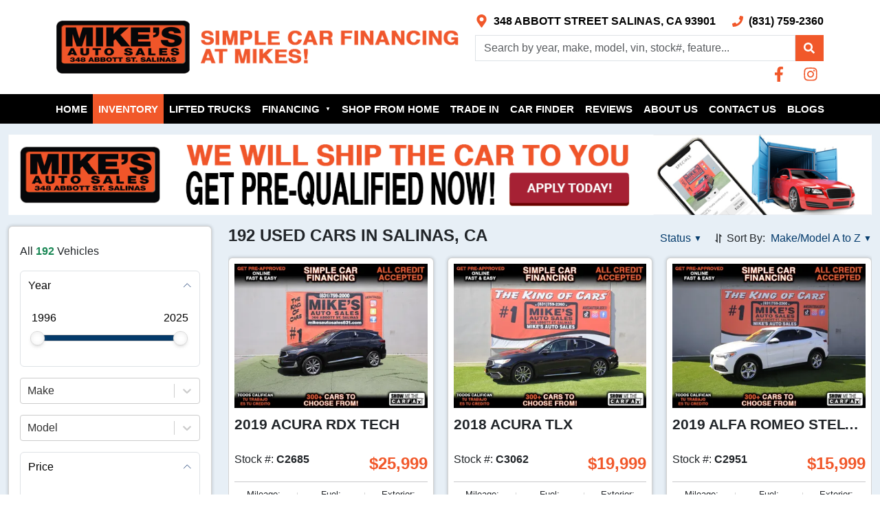

--- FILE ---
content_type: text/css
request_url: https://mikesautosales831.com/_next/static/css/7ef7ef45d8718b5e.css
body_size: 843
content:
.Inventory_container__5NwMx{max-width:1600px!important;margin-top:16px}.Inventory_cardImage__k8QAf{object-fit:cover}.Inventory_specialCardImage__XHrTh{object-fit:cover;transition:all .5s}.Inventory_specialCardImage__XHrTh:hover{transform:scale(1.1)}.Inventory_dealerTitle___Z32U{font-size:24px;font-weight:600;flex-grow:1;overflow-y:hidden}.Inventory_colSideBar__vI6Yr{margin-bottom:12px}.Inventory_filter_applied_wrapper__lx63M{display:flex;flex-direction:row;flex-wrap:wrap}.Inventory_filter_applied_item__CtE0I{display:flex;align-items:center;position:relative;background-color:#ddd;padding:3px 10px;margin:5px 5px 5px 0;border-radius:15px;color:#605f5f;font-size:.9rem;cursor:pointer}.Inventory_clearAll__QwgWV{cursor:pointer;color:#043b6c}.Inventory_clearAll__QwgWV:hover{color:#005baa}.Inventory_filterBadgeClose__NvDx2:hover{color:#000}@media (min-width:900px){.Inventory_colSideBar__vI6Yr{max-width:320px}}@media (max-width:991px){.Inventory_dealerTitle___Z32U{width:100%}}.Home_special_title__PujhD{font-size:30px;font-weight:700;text-align:center;text-transform:uppercase;margin-bottom:16px}.Home_special_divider__BjVbh{height:3px;position:relative;display:block;line-height:1;margin:12px auto;width:180px}.Home_home_section_container__DGrUt{background-color:#fff;padding-top:30px;padding-bottom:30px}.Home_section_title__qj_9R{font-size:30px;font-weight:700;text-align:center;text-transform:uppercase;margin-bottom:16px}.Home_section_divider__7dNtr{height:3px;position:relative;display:block;line-height:1;margin:12px auto;width:250px}.Home_home_nav_overlay_div__NRsjN{position:relative}.Home_home_nav_overlay_div__NRsjN:hover img{transition:all 1s;transform:scale(1.08)}.Home_home_nav_overlay_div__NRsjN:before{content:"";position:absolute;left:0;top:0;width:100%;height:100%;background-color:rgba(0,0,0,.6);z-index:100}.Home_home_nav_overlay_text__kqZgJ{position:absolute;left:20px;top:15px;color:#fff;font-size:19px;font-weight:700;z-index:100}.Home_whychooseus_card__19mvB:hover{transform:scale(1.1)}@media (max-width:900px){.Home_home_section_container__DGrUt{padding-top:25px;padding-bottom:25px}}

--- FILE ---
content_type: text/css
request_url: https://mikesautosales831.com/_next/static/css/8d55ed7c78d18487.css
body_size: 748
content:
/*!
 * Font Awesome Free 6.1.1 by @fontawesome - https://fontawesome.com
 * https://cdnjs.cloudflare.com/ajax/libs/font-awesome/6.1.1/css/all.css
 */.fa{font-family:var(--fa-style-family,"Font Awesome 6 Free");font-weight:var(--fa-style,900)}.fa,.fa-brands,.fa-duotone,.fa-light,.fa-regular,.fa-solid,.fa-thin,.fab,.fad,.fal,.far,.fas,.fat{-moz-osx-font-smoothing:grayscale;-webkit-font-smoothing:antialiased;display:var(--fa-display,inline-block);font-style:normal;font-feature-settings:normal;font-variant:normal;line-height:1;text-rendering:auto}@font-face{font-family:Font Awesome\ 6 Free;font-style:normal;font-weight:900;font-display:swap;src:url(/fonts/fa-solid-900.woff2) format("woff2"),url(/fonts/fa-solid-900.ttf) format("truetype")}.fa-solid,.fas{font-family:Font Awesome\ 6 Free;font-weight:900}.fa-1x{font-size:1em}.fa-2x{font-size:2em}.fa-3x{font-size:3em}.fa-4x{font-size:4em}.fa-stack{display:inline-block;height:2em;line-height:2em;position:relative;vertical-align:middle;width:2.5em}.fa-stack-1x,.fa-stack-2x{left:0;position:absolute;text-align:center;width:100%;z-index:var(--fa-stack-z-index,auto)}.fa-stack-1x{line-height:inherit}.fa-stack-2x{font-size:2em}.fa-inverse{color:var(--fa-inverse,#fff)}.fa-arrow-up:before{content:"\f062"}.fa-envelope:before{content:"\f0e0"}.fa-map:before{content:"\f279"}.fa-car:before{content:"\f1b9"}.fa-heart-circle-exclamation:before{content:"\e4fe"}.fa-heart-circle-check:before{content:"\e4fd"}.fa-heart:before{content:"\f004"}.fa-close:before{content:"\f00d"}.fa-bars:before{content:"\f0c9"}.fa-phone:before{content:"\f095"}.fa-map-marker-alt:before{content:"\f3c5"}.fa-message:before{content:"\f27a"}.fa-video:before{content:"\f03d"}.fa-search-dollar:before{content:"\f688"}.fa-edit:before{content:"\f044"}.fa-7x{font-size:7em}.fa-dollar:before{content:"\24"}

--- FILE ---
content_type: text/css
request_url: https://mikesautosales831.com/_next/static/css/7ef7ef45d8718b5e.css
body_size: 843
content:
.Inventory_container__5NwMx{max-width:1600px!important;margin-top:16px}.Inventory_cardImage__k8QAf{object-fit:cover}.Inventory_specialCardImage__XHrTh{object-fit:cover;transition:all .5s}.Inventory_specialCardImage__XHrTh:hover{transform:scale(1.1)}.Inventory_dealerTitle___Z32U{font-size:24px;font-weight:600;flex-grow:1;overflow-y:hidden}.Inventory_colSideBar__vI6Yr{margin-bottom:12px}.Inventory_filter_applied_wrapper__lx63M{display:flex;flex-direction:row;flex-wrap:wrap}.Inventory_filter_applied_item__CtE0I{display:flex;align-items:center;position:relative;background-color:#ddd;padding:3px 10px;margin:5px 5px 5px 0;border-radius:15px;color:#605f5f;font-size:.9rem;cursor:pointer}.Inventory_clearAll__QwgWV{cursor:pointer;color:#043b6c}.Inventory_clearAll__QwgWV:hover{color:#005baa}.Inventory_filterBadgeClose__NvDx2:hover{color:#000}@media (min-width:900px){.Inventory_colSideBar__vI6Yr{max-width:320px}}@media (max-width:991px){.Inventory_dealerTitle___Z32U{width:100%}}.Home_special_title__PujhD{font-size:30px;font-weight:700;text-align:center;text-transform:uppercase;margin-bottom:16px}.Home_special_divider__BjVbh{height:3px;position:relative;display:block;line-height:1;margin:12px auto;width:180px}.Home_home_section_container__DGrUt{background-color:#fff;padding-top:30px;padding-bottom:30px}.Home_section_title__qj_9R{font-size:30px;font-weight:700;text-align:center;text-transform:uppercase;margin-bottom:16px}.Home_section_divider__7dNtr{height:3px;position:relative;display:block;line-height:1;margin:12px auto;width:250px}.Home_home_nav_overlay_div__NRsjN{position:relative}.Home_home_nav_overlay_div__NRsjN:hover img{transition:all 1s;transform:scale(1.08)}.Home_home_nav_overlay_div__NRsjN:before{content:"";position:absolute;left:0;top:0;width:100%;height:100%;background-color:rgba(0,0,0,.6);z-index:100}.Home_home_nav_overlay_text__kqZgJ{position:absolute;left:20px;top:15px;color:#fff;font-size:19px;font-weight:700;z-index:100}.Home_whychooseus_card__19mvB:hover{transform:scale(1.1)}@media (max-width:900px){.Home_home_section_container__DGrUt{padding-top:25px;padding-bottom:25px}}

--- FILE ---
content_type: application/javascript
request_url: https://mikesautosales831.com/_next/static/chunks/pages/_app-3d6a714e5e8f46e1.js
body_size: 95650
content:
(self.webpackChunk_N_E=self.webpackChunk_N_E||[]).push([[2888],{2029:function(t,n,l){"use strict";var a=l(1720);n.Z=function(t){let n=(0,a.useRef)(t);return(0,a.useEffect)(()=>{n.current=t},[t]),n}},8146:function(t,n,l){"use strict";l.d(n,{Z:function(){return useEventCallback}});var a=l(1720),d=l(2029);function useEventCallback(t){let n=(0,d.Z)(t);return(0,a.useCallback)(function(...t){return n.current&&n.current(...t)},[n])}},9585:function(t,n,l){"use strict";var a=l(1720);let d=void 0!==l.g&&l.g.navigator&&"ReactNative"===l.g.navigator.product,v="undefined"!=typeof document;n.Z=v||d?a.useLayoutEffect:a.useEffect},5654:function(t,n,l){"use strict";var a=l(1720);let toFnRef=t=>t&&"function"!=typeof t?n=>{t.current=n}:t;n.Z=function(t,n){return(0,a.useMemo)(()=>(function(t,n){let l=toFnRef(t),a=toFnRef(n);return t=>{l&&l(t),a&&a(t)}})(t,n),[t,n])}},4079:function(t,n,l){"use strict";l.d(n,{Z:function(){return m}});var a=l(1720);l(9372),l(7893);var d=l(7177);l(2568),l(1218),l(9802),l(9085),new WeakMap;var v=l(861),h=l(7997);let f=["onKeyDown"],p=a.forwardRef((t,n)=>{var l;let{onKeyDown:a}=t,p=function(t,n){if(null==t)return{};var l={};for(var a in t)if(({}).hasOwnProperty.call(t,a)){if(n.indexOf(a)>=0)continue;l[a]=t[a]}return l}(t,f),[m]=(0,v.FT)(Object.assign({tagName:"a"},p)),E=(0,d.Z)(t=>{m.onKeyDown(t),null==a||a(t)});return(l=p.href)&&"#"!==l.trim()&&"button"!==p.role?(0,h.tZ)("a",Object.assign({ref:n},p,{onKeyDown:a})):(0,h.tZ)("a",Object.assign({ref:n},p,m,{onKeyDown:E}))});p.displayName="Anchor";var m=p},861:function(t,n,l){"use strict";l.d(n,{FT:function(){return useButtonProps}});var a=l(1720),d=l(7997);let v=["as","disabled"];function useButtonProps({tagName:t,disabled:n,href:l,target:a,rel:d,role:v,onClick:h,tabIndex:f=0,type:p}){t||(t=null!=l||null!=a||null!=d?"a":"button");let m={tagName:t};if("button"===t)return[{type:p||"button",disabled:n},m];let handleClick=a=>{var d;if(!n&&("a"!==t||(d=l)&&"#"!==d.trim())||a.preventDefault(),n){a.stopPropagation();return}null==h||h(a)};return"a"===t&&(l||(l="#"),n&&(l=void 0)),[{role:null!=v?v:"button",disabled:void 0,tabIndex:n?void 0:f,href:l,target:"a"===t?a:void 0,"aria-disabled":n||void 0,rel:"a"===t?d:void 0,onClick:handleClick,onKeyDown:t=>{" "===t.key&&(t.preventDefault(),handleClick(t))}},m]}let h=a.forwardRef((t,n)=>{let{as:l,disabled:a}=t,h=function(t,n){if(null==t)return{};var l={};for(var a in t)if(({}).hasOwnProperty.call(t,a)){if(n.indexOf(a)>=0)continue;l[a]=t[a]}return l}(t,v),[f,{tagName:p}]=useButtonProps(Object.assign({tagName:l,disabled:a},h));return(0,d.tZ)(p,Object.assign({},h,f,{ref:n}))});h.displayName="Button",n.ZP=h},2747:function(t,n,l){"use strict";function dataAttr(t){return`data-rr-ui-${t}`}function dataProp(t){return`rrUi${t}`}l.d(n,{$F:function(){return dataProp},PB:function(){return dataAttr}})},4267:function(t,n,l){"use strict";let a;l.d(n,{Z:function(){return k}});var d=l(7216);function activeElement(t){void 0===t&&(t=(0,d.Z)());try{var n=t.activeElement;if(!n||!n.nodeName)return null;return n}catch(n){return t.body}}var v=l(424),h=l(3004),f=l(2950),p=l(1720),m=l(1218),E=l(9802),_=l(7177),b=l(8083),S=l(2963);let resolveContainerRef=(t,n)=>h.Z?null==t?(n||(0,d.Z)()).body:("function"==typeof t&&(t=t()),t&&"current"in t&&(t=t.current),t&&("nodeType"in t||t.getBoundingClientRect))?t:null:null;var T=l(8490),C=l(9085),I=l(6899),esm_NoopTransition=function({children:t,in:n,onExited:l,mountOnEnter:a,unmountOnExit:d}){let v=(0,p.useRef)(null),h=(0,p.useRef)(n),f=(0,_.Z)(l);(0,p.useEffect)(()=>{n?h.current=!0:f(v.current)},[n,f]);let m=(0,T.Z)(v,(0,I.IV)(t)),E=(0,p.cloneElement)(t,{ref:m});return n?E:d||!h.current&&a?null:E};let A=["onEnter","onEntering","onEntered","onExit","onExiting","onExited","addEndListener","children"];var x=l(7997);let O=["component"],w=p.forwardRef((t,n)=>{let{component:l}=t,a=function(t,n){if(null==t)return{};var l={};for(var a in t)if(({}).hasOwnProperty.call(t,a)){if(n.indexOf(a)>=0)continue;l[a]=t[a]}return l}(t,O),d=function(t){let{onEnter:n,onEntering:l,onEntered:a,onExit:d,onExiting:v,onExited:h,addEndListener:f,children:m}=t,E=function(t,n){if(null==t)return{};var l={};for(var a in t)if(({}).hasOwnProperty.call(t,a)){if(n.indexOf(a)>=0)continue;l[a]=t[a]}return l}(t,A),_=(0,p.useRef)(null),b=(0,T.Z)(_,(0,I.IV)(m)),normalize=t=>n=>{t&&_.current&&t(_.current,n)},S=(0,p.useCallback)(normalize(n),[n]),C=(0,p.useCallback)(normalize(l),[l]),x=(0,p.useCallback)(normalize(a),[a]),O=(0,p.useCallback)(normalize(d),[d]),w=(0,p.useCallback)(normalize(v),[v]),R=(0,p.useCallback)(normalize(h),[h]),L=(0,p.useCallback)(normalize(f),[f]);return Object.assign({},E,{nodeRef:_},n&&{onEnter:S},l&&{onEntering:C},a&&{onEntered:x},d&&{onExit:O},v&&{onExiting:w},h&&{onExited:R},f&&{addEndListener:L},{children:"function"==typeof m?(t,n)=>m(t,Object.assign({},n,{ref:b})):(0,p.cloneElement)(m,{ref:b})})}(a);return(0,x.tZ)(l,Object.assign({ref:n},d))});function ImperativeTransition({children:t,in:n,onExited:l,onEntered:a,transition:d}){let[v,h]=(0,p.useState)(!n);n&&v&&h(!1);let f=function({in:t,onTransition:n}){let l=(0,p.useRef)(null),a=(0,p.useRef)(!0),d=(0,_.Z)(n);return(0,C.Z)(()=>{if(!l.current)return;let n=!1;return d({in:t,element:l.current,initial:a.current,isStale:()=>n}),()=>{n=!0}},[t,d]),(0,C.Z)(()=>(a.current=!1,()=>{a.current=!0}),[]),l}({in:!!n,onTransition:t=>{Promise.resolve(d(t)).then(()=>{t.isStale()||(t.in?null==a||a(t.element,t.initial):(h(!0),null==l||l(t.element)))},n=>{throw t.in||h(!0),n})}}),m=(0,T.Z)(f,(0,I.IV)(t));return v&&!n?null:(0,p.cloneElement)(t,{ref:m})}function renderTransition(t,n,l){return t?(0,x.tZ)(w,Object.assign({},l,{component:t})):n?(0,x.tZ)(ImperativeTransition,Object.assign({},l,{transition:n})):(0,x.tZ)(esm_NoopTransition,Object.assign({},l))}let R=["show","role","className","style","children","backdrop","keyboard","onBackdropClick","onEscapeKeyDown","transition","runTransition","backdropTransition","runBackdropTransition","autoFocus","enforceFocus","restoreFocus","restoreFocusOptions","renderDialog","renderBackdrop","manager","container","onShow","onHide","onExit","onExited","onExiting","onEnter","onEntering","onEntered"],L=(0,p.forwardRef)((t,n)=>{let{show:l=!1,role:d="dialog",className:T,style:C,children:A,backdrop:O=!0,keyboard:w=!0,onBackdropClick:L,onEscapeKeyDown:k,transition:M,runTransition:P,backdropTransition:B,runBackdropTransition:Z,autoFocus:D=!0,enforceFocus:H=!0,restoreFocus:F=!0,restoreFocusOptions:U,renderDialog:G,renderBackdrop:V=t=>(0,x.tZ)("div",Object.assign({},t)),manager:j,container:W,onShow:z,onHide:Y=()=>{},onExit:X,onExited:K,onExiting:q,onEnter:$,onEntering:Q,onEntered:J}=t,ee=function(t,n){if(null==t)return{};var l={};for(var a in t)if(({}).hasOwnProperty.call(t,a)){if(n.indexOf(a)>=0)continue;l[a]=t[a]}return l}(t,R),et=(0,S.Z)(),en=function(t,n){let l=(0,S.Z)(),[a,d]=(0,p.useState)(()=>resolveContainerRef(t,null==l?void 0:l.document));if(!a){let n=resolveContainerRef(t);n&&d(n)}return(0,p.useEffect)(()=>{n&&a&&n(a)},[n,a]),(0,p.useEffect)(()=>{let n=resolveContainerRef(t);n!==a&&d(n)},[t,a]),a}(W),eo=function(t){let n=(0,S.Z)(),l=t||(a||(a=new b.Z({ownerDocument:null==n?void 0:n.document})),a),d=(0,p.useRef)({dialog:null,backdrop:null});return Object.assign(d.current,{add:()=>l.add(d.current),remove:()=>l.remove(d.current),isTopModal:()=>l.isTopModal(d.current),setDialogRef:(0,p.useCallback)(t=>{d.current.dialog=t},[]),setBackdropRef:(0,p.useCallback)(t=>{d.current.backdrop=t},[])})}(j),er=(0,m.Z)(),ei=(0,E.Z)(l),[el,ea]=(0,p.useState)(!l),es=(0,p.useRef)(null);(0,p.useImperativeHandle)(n,()=>eo,[eo]),h.Z&&!ei&&l&&(es.current=activeElement(null==et?void 0:et.document)),l&&el&&ea(!1);let ec=(0,_.Z)(()=>{if(eo.add(),ep.current=(0,f.Z)(document,"keydown",eh),ef.current=(0,f.Z)(document,"focus",()=>setTimeout(ed),!0),z&&z(),D){var t,n;let l=activeElement(null!=(t=null==(n=eo.dialog)?void 0:n.ownerDocument)?t:null==et?void 0:et.document);eo.dialog&&l&&!(0,v.Z)(eo.dialog,l)&&(es.current=l,eo.dialog.focus())}}),eu=(0,_.Z)(()=>{if(eo.remove(),null==ep.current||ep.current(),null==ef.current||ef.current(),F){var t;null==(t=es.current)||null==t.focus||t.focus(U),es.current=null}});(0,p.useEffect)(()=>{l&&en&&ec()},[l,en,ec]),(0,p.useEffect)(()=>{el&&eu()},[el,eu]),function(t){let n=function(t){let n=(0,p.useRef)(t);return n.current=t,n}(t);(0,p.useEffect)(()=>()=>n.current(),[])}(()=>{eu()});let ed=(0,_.Z)(()=>{if(!H||!er()||!eo.isTopModal())return;let t=activeElement(null==et?void 0:et.document);eo.dialog&&t&&!(0,v.Z)(eo.dialog,t)&&eo.dialog.focus()}),ev=(0,_.Z)(t=>{t.target===t.currentTarget&&(null==L||L(t),!0===O&&Y())}),eh=(0,_.Z)(t=>{w&&(0,I.kl)(t)&&eo.isTopModal()&&(null==k||k(t),t.defaultPrevented||Y())}),ef=(0,p.useRef)(),ep=(0,p.useRef)();if(!en)return null;let em=Object.assign({role:d,ref:eo.setDialogRef,"aria-modal":"dialog"===d||void 0},ee,{style:C,className:T,tabIndex:-1}),eg=G?G(em):(0,x.tZ)("div",Object.assign({},em,{children:p.cloneElement(A,{role:"document"})}));eg=renderTransition(M,P,{unmountOnExit:!0,mountOnEnter:!0,appear:!0,in:!!l,onExit:X,onExiting:q,onExited:(...t)=>{ea(!0),null==K||K(...t)},onEnter:$,onEntering:Q,onEntered:J,children:eg});let ey=null;return O&&(ey=renderTransition(B,Z,{in:!!l,appear:!0,mountOnEnter:!0,unmountOnExit:!0,children:ey=V({ref:eo.setBackdropRef,onClick:ev})})),(0,x.tZ)(x.HY,{children:p.default.createPortal((0,x.BX)(x.HY,{children:[ey,eg]}),en)})});L.displayName="Modal";var k=Object.assign(L,{Manager:b.Z})},8083:function(t,n,l){"use strict";l.d(n,{Z:function(){return h}});var a=l(1505),d=l(2747);let v=(0,d.PB)("modal-open");var h=class{constructor({ownerDocument:t,handleContainerOverflow:n=!0,isRTL:l=!1}={}){this.handleContainerOverflow=n,this.isRTL=l,this.modals=[],this.ownerDocument=t}getScrollbarWidth(){return function(t=document){let n=t.defaultView;return Math.abs(n.innerWidth-t.documentElement.clientWidth)}(this.ownerDocument)}getElement(){return(this.ownerDocument||document).body}setModalAttributes(t){}removeModalAttributes(t){}setContainerStyle(t){let n={overflow:"hidden"},l=this.isRTL?"paddingLeft":"paddingRight",d=this.getElement();t.style={overflow:d.style.overflow,[l]:d.style[l]},t.scrollBarWidth&&(n[l]=`${parseInt((0,a.Z)(d,l)||"0",10)+t.scrollBarWidth}px`),d.setAttribute(v,""),(0,a.Z)(d,n)}reset(){[...this.modals].forEach(t=>this.remove(t))}removeContainerStyle(t){let n=this.getElement();n.removeAttribute(v),Object.assign(n.style,t.style)}add(t){let n=this.modals.indexOf(t);return -1!==n||(n=this.modals.length,this.modals.push(t),this.setModalAttributes(t),0!==n||(this.state={scrollBarWidth:this.getScrollbarWidth(),style:{}},this.handleContainerOverflow&&this.setContainerStyle(this.state))),n}remove(t){let n=this.modals.indexOf(t);-1!==n&&(this.modals.splice(n,1),!this.modals.length&&this.handleContainerOverflow&&this.removeContainerStyle(this.state),this.removeModalAttributes(t))}isTopModal(t){return!!this.modals.length&&this.modals[this.modals.length-1]===t}}},6056:function(t,n,l){"use strict";var a=l(1720);let d=a.createContext(null);d.displayName="NavContext",n.Z=d},7126:function(t,n,l){"use strict";l.d(n,{h:function(){return makeEventKey}});var a=l(1720);let d=a.createContext(null),makeEventKey=(t,n=null)=>null!=t?String(t):n||null;n.Z=d},2963:function(t,n,l){"use strict";l.d(n,{Z:function(){return useWindow}});var a=l(1720),d=l(3004);let v=(0,a.createContext)(d.Z?window:void 0);function useWindow(){return(0,a.useContext)(v)}v.Provider},6899:function(t,n,l){"use strict";l.d(n,{IV:function(){return getChildRef},kl:function(){return isEscKey}});var a=l(1720);function isEscKey(t){return"Escape"===t.code||27===t.keyCode}function getChildRef(t){if(!t||"function"==typeof t)return null;let{major:n}=function(){let t=a.version.split(".");return{major:+t[0],minor:+t[1],patch:+t[2]}}(),l=n>=19?t.props.ref:t.ref;return l}},9372:function(t,n,l){"use strict";l.d(n,{Z:function(){return useCallbackRef}});var a=l(1720);function useCallbackRef(){return(0,a.useState)(null)}},7893:function(t,n,l){"use strict";var a=l(1720);n.Z=function(t){let n=(0,a.useRef)(t);return(0,a.useEffect)(()=>{n.current=t},[t]),n}},7177:function(t,n,l){"use strict";l.d(n,{Z:function(){return useEventCallback}});var a=l(1720),d=l(7893);function useEventCallback(t){let n=(0,d.Z)(t);return(0,a.useCallback)(function(...t){return n.current&&n.current(...t)},[n])}},2568:function(t,n,l){"use strict";l.d(n,{Z:function(){return useEventListener}});var a=l(1720),d=l(7177);function useEventListener(t,n,l,v=!1){let h=(0,d.Z)(l);(0,a.useEffect)(()=>{let l="function"==typeof t?t():t;return l.addEventListener(n,h,v),()=>l.removeEventListener(n,h,v)},[t])}},9225:function(t,n,l){"use strict";l.d(n,{Z:function(){return useForceUpdate}});var a=l(1720);function useForceUpdate(){let[,t]=(0,a.useReducer)(t=>t+1,0);return t}},9085:function(t,n,l){"use strict";var a=l(1720);let d=void 0!==l.g&&l.g.navigator&&"ReactNative"===l.g.navigator.product,v="undefined"!=typeof document;n.Z=v||d?a.useLayoutEffect:a.useEffect},8490:function(t,n,l){"use strict";var a=l(1720);let toFnRef=t=>t&&"function"!=typeof t?n=>{t.current=n}:t;n.Z=function(t,n){return(0,a.useMemo)(()=>(function(t,n){let l=toFnRef(t),a=toFnRef(n);return t=>{l&&l(t),a&&a(t)}})(t,n),[t,n])}},1218:function(t,n,l){"use strict";l.d(n,{Z:function(){return useMounted}});var a=l(1720);function useMounted(){let t=(0,a.useRef)(!0),n=(0,a.useRef)(()=>t.current);return(0,a.useEffect)(()=>(t.current=!0,()=>{t.current=!1}),[]),n.current}},9802:function(t,n,l){"use strict";l.d(n,{Z:function(){return usePrevious}});var a=l(1720);function usePrevious(t){let n=(0,a.useRef)(null);return(0,a.useEffect)(()=>{n.current=t}),n.current}},9351:function(t,n,l){"use strict";var a=l(3004),d=!1,v=!1;try{var h={get passive(){return d=!0},get once(){return v=d=!0}};a.Z&&(window.addEventListener("test",h,h),window.removeEventListener("test",h,!0))}catch(t){}n.ZP=function(t,n,l,a){if(a&&"boolean"!=typeof a&&!v){var h=a.once,f=a.capture,p=l;!v&&h&&(p=l.__once||function onceHandler(t){this.removeEventListener(n,onceHandler,f),l.call(this,t)},l.__once=p),t.addEventListener(n,p,d?a:f)}t.addEventListener(n,l,a)}},3004:function(t,n){"use strict";n.Z=!!("undefined"!=typeof window&&window.document&&window.document.createElement)},424:function(t,n,l){"use strict";function contains(t,n){return t.contains?t.contains(n):t.compareDocumentPosition?t===n||!!(16&t.compareDocumentPosition(n)):void 0}l.d(n,{Z:function(){return contains}})},1505:function(t,n,l){"use strict";l.d(n,{Z:function(){return css}});var a=l(7216),d=/([A-Z])/g,v=/^ms-/;function hyphenateStyleName(t){return t.replace(d,"-$1").toLowerCase().replace(v,"-ms-")}var h=/^((translate|rotate|scale)(X|Y|Z|3d)?|matrix(3d)?|perspective|skew(X|Y)?)$/i,css=function(t,n){var l,d="",v="";if("string"==typeof n)return t.style.getPropertyValue(hyphenateStyleName(n))||((l=(0,a.Z)(t))&&l.defaultView||window).getComputedStyle(t,void 0).getPropertyValue(hyphenateStyleName(n));Object.keys(n).forEach(function(l){var a=n[l];a||0===a?l&&h.test(l)?v+=l+"("+a+") ":d+=hyphenateStyleName(l)+": "+a+";":t.style.removeProperty(hyphenateStyleName(l))}),v&&(d+="transform: "+v+";"),t.style.cssText+=";"+d}},2950:function(t,n,l){"use strict";var a=l(9351),d=l(99);n.Z=function(t,n,l,v){return(0,a.ZP)(t,n,l,v),function(){(0,d.Z)(t,n,l,v)}}},7216:function(t,n,l){"use strict";function ownerDocument(t){return t&&t.ownerDocument||document}l.d(n,{Z:function(){return ownerDocument}})},930:function(t,n,l){"use strict";l.d(n,{Z:function(){return qsa}});var a=Function.prototype.bind.call(Function.prototype.call,[].slice);function qsa(t,n){return a(t.querySelectorAll(n))}},99:function(t,n){"use strict";n.Z=function(t,n,l,a){var d=a&&"boolean"!=typeof a?a.capture:a;t.removeEventListener(n,l,d),l.__once&&t.removeEventListener(n,l.__once,d)}},4305:function(t,n,l){"use strict";l.d(n,{Z:function(){return transitionEnd}});var a=l(1505),d=l(2950);function transitionEnd(t,n,l,v){null==l&&(f=-1===(h=(0,a.Z)(t,"transitionDuration")||"").indexOf("ms")?1e3:1,l=parseFloat(h)*f||0);var h,f,p,m,E,_,b,S=(p=l,void 0===(m=v)&&(m=5),E=!1,_=setTimeout(function(){E||function(t,n,l,a){if(void 0===l&&(l=!1),void 0===a&&(a=!0),t){var d=document.createEvent("HTMLEvents");d.initEvent(n,l,a),t.dispatchEvent(d)}}(t,"transitionend",!0)},p+m),b=(0,d.Z)(t,"transitionend",function(){E=!0},{once:!0}),function(){clearTimeout(_),b()}),T=(0,d.Z)(t,"transitionend",n);return function(){S(),T()}}},9960:function(t,n){"use strict";var l,a;Object.defineProperty(n,"__esModule",{value:!0}),n.Doctype=n.CDATA=n.Tag=n.Style=n.Script=n.Comment=n.Directive=n.Text=n.Root=n.isTag=n.ElementType=void 0,(a=l=n.ElementType||(n.ElementType={})).Root="root",a.Text="text",a.Directive="directive",a.Comment="comment",a.Script="script",a.Style="style",a.Tag="tag",a.CDATA="cdata",a.Doctype="doctype",n.isTag=function(t){return t.type===l.Tag||t.type===l.Script||t.type===l.Style},n.Root=l.Root,n.Text=l.Text,n.Directive=l.Directive,n.Comment=l.Comment,n.Script=l.Script,n.Style=l.Style,n.Tag=l.Tag,n.CDATA=l.CDATA,n.Doctype=l.Doctype},7915:function(t,n,l){"use strict";var a=this&&this.__createBinding||(Object.create?function(t,n,l,a){void 0===a&&(a=l);var d=Object.getOwnPropertyDescriptor(n,l);(!d||("get"in d?!n.__esModule:d.writable||d.configurable))&&(d={enumerable:!0,get:function(){return n[l]}}),Object.defineProperty(t,a,d)}:function(t,n,l,a){void 0===a&&(a=l),t[a]=n[l]}),d=this&&this.__exportStar||function(t,n){for(var l in t)"default"===l||Object.prototype.hasOwnProperty.call(n,l)||a(n,t,l)};Object.defineProperty(n,"__esModule",{value:!0}),n.DomHandler=void 0;var v=l(9960),h=l(7790);d(l(7790),n);var f={withStartIndices:!1,withEndIndices:!1,xmlMode:!1},p=function(){function DomHandler(t,n,l){this.dom=[],this.root=new h.Document(this.dom),this.done=!1,this.tagStack=[this.root],this.lastNode=null,this.parser=null,"function"==typeof n&&(l=n,n=f),"object"==typeof t&&(n=t,t=void 0),this.callback=null!=t?t:null,this.options=null!=n?n:f,this.elementCB=null!=l?l:null}return DomHandler.prototype.onparserinit=function(t){this.parser=t},DomHandler.prototype.onreset=function(){this.dom=[],this.root=new h.Document(this.dom),this.done=!1,this.tagStack=[this.root],this.lastNode=null,this.parser=null},DomHandler.prototype.onend=function(){this.done||(this.done=!0,this.parser=null,this.handleCallback(null))},DomHandler.prototype.onerror=function(t){this.handleCallback(t)},DomHandler.prototype.onclosetag=function(){this.lastNode=null;var t=this.tagStack.pop();this.options.withEndIndices&&(t.endIndex=this.parser.endIndex),this.elementCB&&this.elementCB(t)},DomHandler.prototype.onopentag=function(t,n){var l=this.options.xmlMode?v.ElementType.Tag:void 0,a=new h.Element(t,n,void 0,l);this.addNode(a),this.tagStack.push(a)},DomHandler.prototype.ontext=function(t){var n=this.lastNode;if(n&&n.type===v.ElementType.Text)n.data+=t,this.options.withEndIndices&&(n.endIndex=this.parser.endIndex);else{var l=new h.Text(t);this.addNode(l),this.lastNode=l}},DomHandler.prototype.oncomment=function(t){if(this.lastNode&&this.lastNode.type===v.ElementType.Comment){this.lastNode.data+=t;return}var n=new h.Comment(t);this.addNode(n),this.lastNode=n},DomHandler.prototype.oncommentend=function(){this.lastNode=null},DomHandler.prototype.oncdatastart=function(){var t=new h.Text(""),n=new h.CDATA([t]);this.addNode(n),t.parent=n,this.lastNode=t},DomHandler.prototype.oncdataend=function(){this.lastNode=null},DomHandler.prototype.onprocessinginstruction=function(t,n){var l=new h.ProcessingInstruction(t,n);this.addNode(l)},DomHandler.prototype.handleCallback=function(t){if("function"==typeof this.callback)this.callback(t,this.dom);else if(t)throw t},DomHandler.prototype.addNode=function(t){var n=this.tagStack[this.tagStack.length-1],l=n.children[n.children.length-1];this.options.withStartIndices&&(t.startIndex=this.parser.startIndex),this.options.withEndIndices&&(t.endIndex=this.parser.endIndex),n.children.push(t),l&&(t.prev=l,l.next=t),t.parent=n,this.lastNode=null},DomHandler}();n.DomHandler=p,n.default=p},7790:function(t,n,l){"use strict";var a,d=this&&this.__extends||(a=function(t,n){return(a=Object.setPrototypeOf||({__proto__:[]})instanceof Array&&function(t,n){t.__proto__=n}||function(t,n){for(var l in n)Object.prototype.hasOwnProperty.call(n,l)&&(t[l]=n[l])})(t,n)},function(t,n){if("function"!=typeof n&&null!==n)throw TypeError("Class extends value "+String(n)+" is not a constructor or null");function __(){this.constructor=t}a(t,n),t.prototype=null===n?Object.create(n):(__.prototype=n.prototype,new __)}),v=this&&this.__assign||function(){return(v=Object.assign||function(t){for(var n,l=1,a=arguments.length;l<a;l++)for(var d in n=arguments[l])Object.prototype.hasOwnProperty.call(n,d)&&(t[d]=n[d]);return t}).apply(this,arguments)};Object.defineProperty(n,"__esModule",{value:!0}),n.cloneNode=n.hasChildren=n.isDocument=n.isDirective=n.isComment=n.isText=n.isCDATA=n.isTag=n.Element=n.Document=n.CDATA=n.NodeWithChildren=n.ProcessingInstruction=n.Comment=n.Text=n.DataNode=n.Node=void 0;var h=l(9960),f=function(){function Node(){this.parent=null,this.prev=null,this.next=null,this.startIndex=null,this.endIndex=null}return Object.defineProperty(Node.prototype,"parentNode",{get:function(){return this.parent},set:function(t){this.parent=t},enumerable:!1,configurable:!0}),Object.defineProperty(Node.prototype,"previousSibling",{get:function(){return this.prev},set:function(t){this.prev=t},enumerable:!1,configurable:!0}),Object.defineProperty(Node.prototype,"nextSibling",{get:function(){return this.next},set:function(t){this.next=t},enumerable:!1,configurable:!0}),Node.prototype.cloneNode=function(t){return void 0===t&&(t=!1),cloneNode(this,t)},Node}();n.Node=f;var p=function(t){function DataNode(n){var l=t.call(this)||this;return l.data=n,l}return d(DataNode,t),Object.defineProperty(DataNode.prototype,"nodeValue",{get:function(){return this.data},set:function(t){this.data=t},enumerable:!1,configurable:!0}),DataNode}(f);n.DataNode=p;var m=function(t){function Text(){var n=null!==t&&t.apply(this,arguments)||this;return n.type=h.ElementType.Text,n}return d(Text,t),Object.defineProperty(Text.prototype,"nodeType",{get:function(){return 3},enumerable:!1,configurable:!0}),Text}(p);n.Text=m;var E=function(t){function Comment(){var n=null!==t&&t.apply(this,arguments)||this;return n.type=h.ElementType.Comment,n}return d(Comment,t),Object.defineProperty(Comment.prototype,"nodeType",{get:function(){return 8},enumerable:!1,configurable:!0}),Comment}(p);n.Comment=E;var _=function(t){function ProcessingInstruction(n,l){var a=t.call(this,l)||this;return a.name=n,a.type=h.ElementType.Directive,a}return d(ProcessingInstruction,t),Object.defineProperty(ProcessingInstruction.prototype,"nodeType",{get:function(){return 1},enumerable:!1,configurable:!0}),ProcessingInstruction}(p);n.ProcessingInstruction=_;var b=function(t){function NodeWithChildren(n){var l=t.call(this)||this;return l.children=n,l}return d(NodeWithChildren,t),Object.defineProperty(NodeWithChildren.prototype,"firstChild",{get:function(){var t;return null!==(t=this.children[0])&&void 0!==t?t:null},enumerable:!1,configurable:!0}),Object.defineProperty(NodeWithChildren.prototype,"lastChild",{get:function(){return this.children.length>0?this.children[this.children.length-1]:null},enumerable:!1,configurable:!0}),Object.defineProperty(NodeWithChildren.prototype,"childNodes",{get:function(){return this.children},set:function(t){this.children=t},enumerable:!1,configurable:!0}),NodeWithChildren}(f);n.NodeWithChildren=b;var S=function(t){function CDATA(){var n=null!==t&&t.apply(this,arguments)||this;return n.type=h.ElementType.CDATA,n}return d(CDATA,t),Object.defineProperty(CDATA.prototype,"nodeType",{get:function(){return 4},enumerable:!1,configurable:!0}),CDATA}(b);n.CDATA=S;var T=function(t){function Document(){var n=null!==t&&t.apply(this,arguments)||this;return n.type=h.ElementType.Root,n}return d(Document,t),Object.defineProperty(Document.prototype,"nodeType",{get:function(){return 9},enumerable:!1,configurable:!0}),Document}(b);n.Document=T;var C=function(t){function Element(n,l,a,d){void 0===a&&(a=[]),void 0===d&&(d="script"===n?h.ElementType.Script:"style"===n?h.ElementType.Style:h.ElementType.Tag);var v=t.call(this,a)||this;return v.name=n,v.attribs=l,v.type=d,v}return d(Element,t),Object.defineProperty(Element.prototype,"nodeType",{get:function(){return 1},enumerable:!1,configurable:!0}),Object.defineProperty(Element.prototype,"tagName",{get:function(){return this.name},set:function(t){this.name=t},enumerable:!1,configurable:!0}),Object.defineProperty(Element.prototype,"attributes",{get:function(){var t=this;return Object.keys(this.attribs).map(function(n){var l,a;return{name:n,value:t.attribs[n],namespace:null===(l=t["x-attribsNamespace"])||void 0===l?void 0:l[n],prefix:null===(a=t["x-attribsPrefix"])||void 0===a?void 0:a[n]}})},enumerable:!1,configurable:!0}),Element}(b);function isTag(t){return(0,h.isTag)(t)}function isCDATA(t){return t.type===h.ElementType.CDATA}function isText(t){return t.type===h.ElementType.Text}function isComment(t){return t.type===h.ElementType.Comment}function isDirective(t){return t.type===h.ElementType.Directive}function isDocument(t){return t.type===h.ElementType.Root}function cloneNode(t,n){if(void 0===n&&(n=!1),isText(t))l=new m(t.data);else if(isComment(t))l=new E(t.data);else if(isTag(t)){var l,a=n?cloneChildren(t.children):[],d=new C(t.name,v({},t.attribs),a);a.forEach(function(t){return t.parent=d}),null!=t.namespace&&(d.namespace=t.namespace),t["x-attribsNamespace"]&&(d["x-attribsNamespace"]=v({},t["x-attribsNamespace"])),t["x-attribsPrefix"]&&(d["x-attribsPrefix"]=v({},t["x-attribsPrefix"])),l=d}else if(isCDATA(t)){var a=n?cloneChildren(t.children):[],h=new S(a);a.forEach(function(t){return t.parent=h}),l=h}else if(isDocument(t)){var a=n?cloneChildren(t.children):[],f=new T(a);a.forEach(function(t){return t.parent=f}),t["x-mode"]&&(f["x-mode"]=t["x-mode"]),l=f}else if(isDirective(t)){var p=new _(t.name,t.data);null!=t["x-name"]&&(p["x-name"]=t["x-name"],p["x-publicId"]=t["x-publicId"],p["x-systemId"]=t["x-systemId"]),l=p}else throw Error("Not implemented yet: ".concat(t.type));return l.startIndex=t.startIndex,l.endIndex=t.endIndex,null!=t.sourceCodeLocation&&(l.sourceCodeLocation=t.sourceCodeLocation),l}function cloneChildren(t){for(var n=t.map(function(t){return cloneNode(t,!0)}),l=1;l<n.length;l++)n[l].prev=n[l-1],n[l-1].next=n[l];return n}n.Element=C,n.isTag=isTag,n.isCDATA=isCDATA,n.isText=isText,n.isComment=isComment,n.isDirective=isDirective,n.isDocument=isDocument,n.hasChildren=function(t){return Object.prototype.hasOwnProperty.call(t,"children")},n.cloneNode=cloneNode},885:function(t,n){"use strict";Object.defineProperty(n,"__esModule",{value:!0}),n.CASE_SENSITIVE_TAG_NAMES_MAP=n.CASE_SENSITIVE_TAG_NAMES=void 0,n.CASE_SENSITIVE_TAG_NAMES=["animateMotion","animateTransform","clipPath","feBlend","feColorMatrix","feComponentTransfer","feComposite","feConvolveMatrix","feDiffuseLighting","feDisplacementMap","feDropShadow","feFlood","feFuncA","feFuncB","feFuncG","feFuncR","feGaussianBlur","feImage","feMerge","feMergeNode","feMorphology","feOffset","fePointLight","feSpecularLighting","feSpotLight","feTile","feTurbulence","foreignObject","linearGradient","radialGradient","textPath"],n.CASE_SENSITIVE_TAG_NAMES_MAP=n.CASE_SENSITIVE_TAG_NAMES.reduce(function(t,n){return t[n.toLowerCase()]=n,t},{})},8276:function(t,n){"use strict";Object.defineProperty(n,"__esModule",{value:!0});var l,a="html",d="head",v="body",h=/<([a-zA-Z]+[0-9]?)/,f=/<head[^]*>/i,p=/<body[^]*>/i,parseFromDocument=function(t,n){throw Error("This browser does not support `document.implementation.createHTMLDocument`")},parseFromString=function(t,n){throw Error("This browser does not support `DOMParser.prototype.parseFromString`")},m="object"==typeof window&&window.DOMParser;if("function"==typeof m){var E=new m;parseFromDocument=parseFromString=function(t,n){return n&&(t="<".concat(n,">").concat(t,"</").concat(n,">")),E.parseFromString(t,"text/html")}}if("object"==typeof document&&document.implementation){var _=document.implementation.createHTMLDocument();parseFromDocument=function(t,n){if(n){var l=_.documentElement.querySelector(n);return l&&(l.innerHTML=t),_}return _.documentElement.innerHTML=t,_}}var b="object"==typeof document&&document.createElement("template");b&&b.content&&(l=function(t){return b.innerHTML=t,b.content.childNodes}),n.default=function(t){var n,m,E=t.match(h),_=E&&E[1]?E[1].toLowerCase():"";switch(_){case a:var b=parseFromString(t);if(!f.test(t)){var S=b.querySelector(d);null===(n=null==S?void 0:S.parentNode)||void 0===n||n.removeChild(S)}if(!p.test(t)){var S=b.querySelector(v);null===(m=null==S?void 0:S.parentNode)||void 0===m||m.removeChild(S)}return b.querySelectorAll(a);case d:case v:var T=parseFromDocument(t).querySelectorAll(_);if(p.test(t)&&f.test(t))return T[0].parentNode.childNodes;return T;default:if(l)return l(t);var S=parseFromDocument(t,v).querySelector(v);return S.childNodes}}},4152:function(t,n,l){"use strict";var a=this&&this.__importDefault||function(t){return t&&t.__esModule?t:{default:t}};Object.defineProperty(n,"__esModule",{value:!0});var d=a(l(8276)),v=l(1507),h=/<(![a-zA-Z\s]+)>/;n.default=function(t){if("string"!=typeof t)throw TypeError("First argument must be a string");if(!t)return[];var n=t.match(h),l=n?n[1]:void 0;return(0,v.formatDOM)((0,d.default)(t),null,l)}},1507:function(t,n,l){"use strict";Object.defineProperty(n,"__esModule",{value:!0}),n.formatDOM=n.formatAttributes=void 0;var a=l(7915),d=l(885);function formatAttributes(t){for(var n={},l=0,a=t.length;l<a;l++){var d=t[l];n[d.name]=d.value}return n}n.formatAttributes=formatAttributes,n.formatDOM=function formatDOM(t,n,l){void 0===n&&(n=null);for(var v,h=[],f=0,p=t.length;f<p;f++){var m=t[f];switch(m.nodeType){case 1:var E=function(t){var n;return n=t=t.toLowerCase(),d.CASE_SENSITIVE_TAG_NAMES_MAP[n]||t}(m.nodeName);(v=new a.Element(E,formatAttributes(m.attributes))).children=formatDOM("template"===E?m.content.childNodes:m.childNodes,v);break;case 3:v=new a.Text(m.nodeValue);break;case 8:v=new a.Comment(m.nodeValue);break;default:continue}var _=h[f-1]||null;_&&(_.next=v),v.parent=n,v.prev=_,v.next=null,h.push(v)}return l&&((v=new a.ProcessingInstruction(l.substring(0,l.indexOf(" ")).toLowerCase(),l)).next=h[0]||null,v.parent=n,h.unshift(v),h[1]&&(h[1].prev=h[0])),h}},488:function(t,n,l){var a=l(7915),d=l(4152).default,v=l(484),h=l(3670);d="function"==typeof d.default?d.default:d;var f={lowerCaseAttributeNames:!1};function HTMLReactParser(t,n){if("string"!=typeof t)throw TypeError("First argument must be a string");return""===t?[]:h(d(t,(n=n||{}).htmlparser2||f),n)}HTMLReactParser.domToReact=h,HTMLReactParser.htmlToDOM=d,HTMLReactParser.attributesToProps=v,HTMLReactParser.Comment=a.Comment,HTMLReactParser.Element=a.Element,HTMLReactParser.ProcessingInstruction=a.ProcessingInstruction,HTMLReactParser.Text=a.Text,t.exports=HTMLReactParser,HTMLReactParser.default=HTMLReactParser},484:function(t,n,l){var a=l(5726),d=l(4606),v=["checked","value"],h=["input","select","textarea"],f={reset:!0,submit:!0};function getPropName(t){return a.possibleStandardNames[t]}t.exports=function(t,n){var l,p,m,E,_,b={},S=(t=t||{}).type&&f[t.type];for(l in t){if(m=t[l],a.isCustomAttribute(l)){b[l]=m;continue}if(E=getPropName(p=l.toLowerCase())){switch(_=a.getPropertyInfo(E),-1===v.indexOf(E)||-1===h.indexOf(n)||S||(E=getPropName("default"+p)),b[E]=m,_&&_.type){case a.BOOLEAN:b[E]=!0;break;case a.OVERLOADED_BOOLEAN:""===m&&(b[E]=!0)}continue}d.PRESERVE_CUSTOM_ATTRIBUTES&&(b[l]=m)}return d.setStyleProp(t.style,b),b}},3670:function(t,n,l){var a=l(1720),d=l(484),v=l(4606),h=v.setStyleProp,f=v.canTextBeChildOfNode;t.exports=function domToReact(t,n){for(var l,p,m,E,_,b=(n=n||{}).library||a,S=b.cloneElement,T=b.createElement,C=b.isValidElement,I=[],A="function"==typeof n.replace,x=n.transform||v.returnFirstArg,O=n.trim,w=0,R=t.length;w<R;w++){if(l=t[w],A&&C(m=n.replace(l))){R>1&&(m=S(m,{key:m.key||w})),I.push(x(m,l,w));continue}if("text"===l.type){if((p=!l.data.trim().length)&&l.parent&&!f(l.parent)||O&&p)continue;I.push(x(l.data,l,w));continue}switch(E=l.attribs,v.PRESERVE_CUSTOM_ATTRIBUTES&&"tag"===l.type&&v.isCustomComponent(l.name,l.attribs)?h(E.style,E):E&&(E=d(E,l.name)),_=null,l.type){case"script":case"style":l.children[0]&&(E.dangerouslySetInnerHTML={__html:l.children[0].data});break;case"tag":"textarea"===l.name&&l.children[0]?E.defaultValue=l.children[0].data:l.children&&l.children.length&&(_=domToReact(l.children,n));break;default:continue}R>1&&(E.key=w),I.push(x(T(l.name,E,_),l,w))}return 1===I.length?I[0]:I}},4606:function(t,n,l){var a=l(1720),d=l(1476).default,v=new Set(["annotation-xml","color-profile","font-face","font-face-src","font-face-uri","font-face-format","font-face-name","missing-glyph"]),h={reactCompat:!0},f=a.version.split(".")[0]>=16,p=new Set(["tr","tbody","thead","tfoot","colgroup","table","head","html","frameset"]);t.exports={PRESERVE_CUSTOM_ATTRIBUTES:f,ELEMENTS_WITH_NO_TEXT_CHILDREN:p,isCustomComponent:function(t,n){return -1===t.indexOf("-")?n&&"string"==typeof n.is:!v.has(t)},setStyleProp:function(t,n){if(null!=t)try{n.style=d(t,h)}catch(t){n.style={}}},canTextBeChildOfNode:function(t){return!p.has(t.name)},returnFirstArg:function(t){return t}}},8139:function(t){var n=/\/\*[^*]*\*+([^/*][^*]*\*+)*\//g,l=/\n/g,a=/^\s*/,d=/^(\*?[-#/*\\\w]+(\[[0-9a-z_-]+\])?)\s*/,v=/^:\s*/,h=/^((?:'(?:\\'|.)*?'|"(?:\\"|.)*?"|\([^)]*?\)|[^};])+)/,f=/^[;\s]*/,p=/^\s+|\s+$/g;function trim(t){return t?t.replace(p,""):""}t.exports=function(t,p){if("string"!=typeof t)throw TypeError("First argument must be a string");if(!t)return[];p=p||{};var m=1,E=1;function updatePosition(t){var n=t.match(l);n&&(m+=n.length);var a=t.lastIndexOf("\n");E=~a?t.length-a:E+t.length}function position(){var t={line:m,column:E};return function(n){return n.position=new Position(t),match(a),n}}function Position(t){this.start=t,this.end={line:m,column:E},this.source=p.source}Position.prototype.content=t;var _=[];function error(n){var l=Error(p.source+":"+m+":"+E+": "+n);if(l.reason=n,l.filename=p.source,l.line=m,l.column=E,l.source=t,p.silent)_.push(l);else throw l}function match(n){var l=n.exec(t);if(l){var a=l[0];return updatePosition(a),t=t.slice(a.length),l}}function comments(t){var n;for(t=t||[];n=comment();)!1!==n&&t.push(n);return t}function comment(){var n=position();if("/"==t.charAt(0)&&"*"==t.charAt(1)){for(var l=2;""!=t.charAt(l)&&("*"!=t.charAt(l)||"/"!=t.charAt(l+1));)++l;if(l+=2,""===t.charAt(l-1))return error("End of comment missing");var a=t.slice(2,l-2);return E+=2,updatePosition(a),t=t.slice(l),E+=2,n({type:"comment",comment:a})}}return match(a),function(){var t,l=[];for(comments(l);t=function(){var t=position(),l=match(d);if(l){if(comment(),!match(v))return error("property missing ':'");var a=match(h),p=t({type:"declaration",property:trim(l[0].replace(n,"")),value:a?trim(a[0].replace(n,"")):""});return match(f),p}}();)!1!==t&&(l.push(t),comments(l));return l}()}},3695:function(t,n,l){"use strict";l.r(n),l.d(n,{ErrorCode:function(){return S},FormatError:function(){return ee},IntlMessageFormat:function(){return er},InvalidValueError:function(){return et},InvalidValueTypeError:function(){return en},MissingValueError:function(){return eo},PART_TYPE:function(){return T},default:function(){return ei},formatToParts:function(){return formatToParts},isFormatXMLElementFn:function(){return isFormatXMLElementFn}});var a,d,v,h,f,p,m,E,_,b,S,T,extendStatics=function(t,n){return(extendStatics=Object.setPrototypeOf||({__proto__:[]})instanceof Array&&function(t,n){t.__proto__=n}||function(t,n){for(var l in n)Object.prototype.hasOwnProperty.call(n,l)&&(t[l]=n[l])})(t,n)};function __extends(t,n){if("function"!=typeof n&&null!==n)throw TypeError("Class extends value "+String(n)+" is not a constructor or null");function __(){this.constructor=t}extendStatics(t,n),t.prototype=null===n?Object.create(n):(__.prototype=n.prototype,new __)}var __assign=function(){return(__assign=Object.assign||function(t){for(var n,l=1,a=arguments.length;l<a;l++)for(var d in n=arguments[l])Object.prototype.hasOwnProperty.call(n,d)&&(t[d]=n[d]);return t}).apply(this,arguments)};function __spreadArray(t,n,l){if(l||2==arguments.length)for(var a,d=0,v=n.length;d<v;d++)!a&&d in n||(a||(a=Array.prototype.slice.call(n,0,d)),a[d]=n[d]);return t.concat(a||Array.prototype.slice.call(n))}function isLiteralElement(t){return t.type===m.literal}function isNumberElement(t){return t.type===m.number}function isDateElement(t){return t.type===m.date}function isTimeElement(t){return t.type===m.time}function isSelectElement(t){return t.type===m.select}function isPluralElement(t){return t.type===m.plural}function isTagElement(t){return t.type===m.tag}function isNumberSkeleton(t){return!!(t&&"object"==typeof t&&t.type===E.number)}function isDateTimeSkeleton(t){return!!(t&&"object"==typeof t&&t.type===E.dateTime)}"function"==typeof SuppressedError&&SuppressedError,(a=p||(p={}))[a.EXPECT_ARGUMENT_CLOSING_BRACE=1]="EXPECT_ARGUMENT_CLOSING_BRACE",a[a.EMPTY_ARGUMENT=2]="EMPTY_ARGUMENT",a[a.MALFORMED_ARGUMENT=3]="MALFORMED_ARGUMENT",a[a.EXPECT_ARGUMENT_TYPE=4]="EXPECT_ARGUMENT_TYPE",a[a.INVALID_ARGUMENT_TYPE=5]="INVALID_ARGUMENT_TYPE",a[a.EXPECT_ARGUMENT_STYLE=6]="EXPECT_ARGUMENT_STYLE",a[a.INVALID_NUMBER_SKELETON=7]="INVALID_NUMBER_SKELETON",a[a.INVALID_DATE_TIME_SKELETON=8]="INVALID_DATE_TIME_SKELETON",a[a.EXPECT_NUMBER_SKELETON=9]="EXPECT_NUMBER_SKELETON",a[a.EXPECT_DATE_TIME_SKELETON=10]="EXPECT_DATE_TIME_SKELETON",a[a.UNCLOSED_QUOTE_IN_ARGUMENT_STYLE=11]="UNCLOSED_QUOTE_IN_ARGUMENT_STYLE",a[a.EXPECT_SELECT_ARGUMENT_OPTIONS=12]="EXPECT_SELECT_ARGUMENT_OPTIONS",a[a.EXPECT_PLURAL_ARGUMENT_OFFSET_VALUE=13]="EXPECT_PLURAL_ARGUMENT_OFFSET_VALUE",a[a.INVALID_PLURAL_ARGUMENT_OFFSET_VALUE=14]="INVALID_PLURAL_ARGUMENT_OFFSET_VALUE",a[a.EXPECT_SELECT_ARGUMENT_SELECTOR=15]="EXPECT_SELECT_ARGUMENT_SELECTOR",a[a.EXPECT_PLURAL_ARGUMENT_SELECTOR=16]="EXPECT_PLURAL_ARGUMENT_SELECTOR",a[a.EXPECT_SELECT_ARGUMENT_SELECTOR_FRAGMENT=17]="EXPECT_SELECT_ARGUMENT_SELECTOR_FRAGMENT",a[a.EXPECT_PLURAL_ARGUMENT_SELECTOR_FRAGMENT=18]="EXPECT_PLURAL_ARGUMENT_SELECTOR_FRAGMENT",a[a.INVALID_PLURAL_ARGUMENT_SELECTOR=19]="INVALID_PLURAL_ARGUMENT_SELECTOR",a[a.DUPLICATE_PLURAL_ARGUMENT_SELECTOR=20]="DUPLICATE_PLURAL_ARGUMENT_SELECTOR",a[a.DUPLICATE_SELECT_ARGUMENT_SELECTOR=21]="DUPLICATE_SELECT_ARGUMENT_SELECTOR",a[a.MISSING_OTHER_CLAUSE=22]="MISSING_OTHER_CLAUSE",a[a.INVALID_TAG=23]="INVALID_TAG",a[a.INVALID_TAG_NAME=25]="INVALID_TAG_NAME",a[a.UNMATCHED_CLOSING_TAG=26]="UNMATCHED_CLOSING_TAG",a[a.UNCLOSED_TAG=27]="UNCLOSED_TAG",(d=m||(m={}))[d.literal=0]="literal",d[d.argument=1]="argument",d[d.number=2]="number",d[d.date=3]="date",d[d.time=4]="time",d[d.select=5]="select",d[d.plural=6]="plural",d[d.pound=7]="pound",d[d.tag=8]="tag",(v=E||(E={}))[v.number=0]="number",v[v.dateTime=1]="dateTime";var C=/[ \xA0\u1680\u2000-\u200A\u202F\u205F\u3000]/,I=/(?:[Eec]{1,6}|G{1,5}|[Qq]{1,5}|(?:[yYur]+|U{1,5})|[ML]{1,5}|d{1,2}|D{1,3}|F{1}|[abB]{1,5}|[hkHK]{1,2}|w{1,2}|W{1}|m{1,2}|s{1,2}|[zZOvVxX]{1,4})(?=([^']*'[^']*')*[^']*$)/g,A=/[\t-\r \x85\u200E\u200F\u2028\u2029]/i,x=/^\.(?:(0+)(\*)?|(#+)|(0+)(#+))$/g,O=/^(@+)?(\+|#+)?[rs]?$/g,w=/(\*)(0+)|(#+)(0+)|(0+)/g,R=/^(0+)$/;function parseSignificantPrecision(t){var n={};return"r"===t[t.length-1]?n.roundingPriority="morePrecision":"s"===t[t.length-1]&&(n.roundingPriority="lessPrecision"),t.replace(O,function(t,l,a){return"string"!=typeof a?(n.minimumSignificantDigits=l.length,n.maximumSignificantDigits=l.length):"+"===a?n.minimumSignificantDigits=l.length:"#"===l[0]?n.maximumSignificantDigits=l.length:(n.minimumSignificantDigits=l.length,n.maximumSignificantDigits=l.length+("string"==typeof a?a.length:0)),""}),n}function parseSign(t){switch(t){case"sign-auto":return{signDisplay:"auto"};case"sign-accounting":case"()":return{currencySign:"accounting"};case"sign-always":case"+!":return{signDisplay:"always"};case"sign-accounting-always":case"()!":return{signDisplay:"always",currencySign:"accounting"};case"sign-except-zero":case"+?":return{signDisplay:"exceptZero"};case"sign-accounting-except-zero":case"()?":return{signDisplay:"exceptZero",currencySign:"accounting"};case"sign-never":case"+_":return{signDisplay:"never"}}}function parseNotationOptions(t){return parseSign(t)||{}}var L={AX:["H"],BQ:["H"],CP:["H"],CZ:["H"],DK:["H"],FI:["H"],ID:["H"],IS:["H"],ML:["H"],NE:["H"],RU:["H"],SE:["H"],SJ:["H"],SK:["H"],AS:["h","H"],BT:["h","H"],DJ:["h","H"],ER:["h","H"],GH:["h","H"],IN:["h","H"],LS:["h","H"],PG:["h","H"],PW:["h","H"],SO:["h","H"],TO:["h","H"],VU:["h","H"],WS:["h","H"],"001":["H","h"],AL:["h","H","hB"],TD:["h","H","hB"],"ca-ES":["H","h","hB"],CF:["H","h","hB"],CM:["H","h","hB"],"fr-CA":["H","h","hB"],"gl-ES":["H","h","hB"],"it-CH":["H","h","hB"],"it-IT":["H","h","hB"],LU:["H","h","hB"],NP:["H","h","hB"],PF:["H","h","hB"],SC:["H","h","hB"],SM:["H","h","hB"],SN:["H","h","hB"],TF:["H","h","hB"],VA:["H","h","hB"],CY:["h","H","hb","hB"],GR:["h","H","hb","hB"],CO:["h","H","hB","hb"],DO:["h","H","hB","hb"],KP:["h","H","hB","hb"],KR:["h","H","hB","hb"],NA:["h","H","hB","hb"],PA:["h","H","hB","hb"],PR:["h","H","hB","hb"],VE:["h","H","hB","hb"],AC:["H","h","hb","hB"],AI:["H","h","hb","hB"],BW:["H","h","hb","hB"],BZ:["H","h","hb","hB"],CC:["H","h","hb","hB"],CK:["H","h","hb","hB"],CX:["H","h","hb","hB"],DG:["H","h","hb","hB"],FK:["H","h","hb","hB"],GB:["H","h","hb","hB"],GG:["H","h","hb","hB"],GI:["H","h","hb","hB"],IE:["H","h","hb","hB"],IM:["H","h","hb","hB"],IO:["H","h","hb","hB"],JE:["H","h","hb","hB"],LT:["H","h","hb","hB"],MK:["H","h","hb","hB"],MN:["H","h","hb","hB"],MS:["H","h","hb","hB"],NF:["H","h","hb","hB"],NG:["H","h","hb","hB"],NR:["H","h","hb","hB"],NU:["H","h","hb","hB"],PN:["H","h","hb","hB"],SH:["H","h","hb","hB"],SX:["H","h","hb","hB"],TA:["H","h","hb","hB"],ZA:["H","h","hb","hB"],"af-ZA":["H","h","hB","hb"],AR:["H","h","hB","hb"],CL:["H","h","hB","hb"],CR:["H","h","hB","hb"],CU:["H","h","hB","hb"],EA:["H","h","hB","hb"],"es-BO":["H","h","hB","hb"],"es-BR":["H","h","hB","hb"],"es-EC":["H","h","hB","hb"],"es-ES":["H","h","hB","hb"],"es-GQ":["H","h","hB","hb"],"es-PE":["H","h","hB","hb"],GT:["H","h","hB","hb"],HN:["H","h","hB","hb"],IC:["H","h","hB","hb"],KG:["H","h","hB","hb"],KM:["H","h","hB","hb"],LK:["H","h","hB","hb"],MA:["H","h","hB","hb"],MX:["H","h","hB","hb"],NI:["H","h","hB","hb"],PY:["H","h","hB","hb"],SV:["H","h","hB","hb"],UY:["H","h","hB","hb"],JP:["H","h","K"],AD:["H","hB"],AM:["H","hB"],AO:["H","hB"],AT:["H","hB"],AW:["H","hB"],BE:["H","hB"],BF:["H","hB"],BJ:["H","hB"],BL:["H","hB"],BR:["H","hB"],CG:["H","hB"],CI:["H","hB"],CV:["H","hB"],DE:["H","hB"],EE:["H","hB"],FR:["H","hB"],GA:["H","hB"],GF:["H","hB"],GN:["H","hB"],GP:["H","hB"],GW:["H","hB"],HR:["H","hB"],IL:["H","hB"],IT:["H","hB"],KZ:["H","hB"],MC:["H","hB"],MD:["H","hB"],MF:["H","hB"],MQ:["H","hB"],MZ:["H","hB"],NC:["H","hB"],NL:["H","hB"],PM:["H","hB"],PT:["H","hB"],RE:["H","hB"],RO:["H","hB"],SI:["H","hB"],SR:["H","hB"],ST:["H","hB"],TG:["H","hB"],TR:["H","hB"],WF:["H","hB"],YT:["H","hB"],BD:["h","hB","H"],PK:["h","hB","H"],AZ:["H","hB","h"],BA:["H","hB","h"],BG:["H","hB","h"],CH:["H","hB","h"],GE:["H","hB","h"],LI:["H","hB","h"],ME:["H","hB","h"],RS:["H","hB","h"],UA:["H","hB","h"],UZ:["H","hB","h"],XK:["H","hB","h"],AG:["h","hb","H","hB"],AU:["h","hb","H","hB"],BB:["h","hb","H","hB"],BM:["h","hb","H","hB"],BS:["h","hb","H","hB"],CA:["h","hb","H","hB"],DM:["h","hb","H","hB"],"en-001":["h","hb","H","hB"],FJ:["h","hb","H","hB"],FM:["h","hb","H","hB"],GD:["h","hb","H","hB"],GM:["h","hb","H","hB"],GU:["h","hb","H","hB"],GY:["h","hb","H","hB"],JM:["h","hb","H","hB"],KI:["h","hb","H","hB"],KN:["h","hb","H","hB"],KY:["h","hb","H","hB"],LC:["h","hb","H","hB"],LR:["h","hb","H","hB"],MH:["h","hb","H","hB"],MP:["h","hb","H","hB"],MW:["h","hb","H","hB"],NZ:["h","hb","H","hB"],SB:["h","hb","H","hB"],SG:["h","hb","H","hB"],SL:["h","hb","H","hB"],SS:["h","hb","H","hB"],SZ:["h","hb","H","hB"],TC:["h","hb","H","hB"],TT:["h","hb","H","hB"],UM:["h","hb","H","hB"],US:["h","hb","H","hB"],VC:["h","hb","H","hB"],VG:["h","hb","H","hB"],VI:["h","hb","H","hB"],ZM:["h","hb","H","hB"],BO:["H","hB","h","hb"],EC:["H","hB","h","hb"],ES:["H","hB","h","hb"],GQ:["H","hB","h","hb"],PE:["H","hB","h","hb"],AE:["h","hB","hb","H"],"ar-001":["h","hB","hb","H"],BH:["h","hB","hb","H"],DZ:["h","hB","hb","H"],EG:["h","hB","hb","H"],EH:["h","hB","hb","H"],HK:["h","hB","hb","H"],IQ:["h","hB","hb","H"],JO:["h","hB","hb","H"],KW:["h","hB","hb","H"],LB:["h","hB","hb","H"],LY:["h","hB","hb","H"],MO:["h","hB","hb","H"],MR:["h","hB","hb","H"],OM:["h","hB","hb","H"],PH:["h","hB","hb","H"],PS:["h","hB","hb","H"],QA:["h","hB","hb","H"],SA:["h","hB","hb","H"],SD:["h","hB","hb","H"],SY:["h","hB","hb","H"],TN:["h","hB","hb","H"],YE:["h","hB","hb","H"],AF:["H","hb","hB","h"],LA:["H","hb","hB","h"],CN:["H","hB","hb","h"],LV:["H","hB","hb","h"],TL:["H","hB","hb","h"],"zu-ZA":["H","hB","hb","h"],CD:["hB","H"],IR:["hB","H"],"hi-IN":["hB","h","H"],"kn-IN":["hB","h","H"],"ml-IN":["hB","h","H"],"te-IN":["hB","h","H"],KH:["hB","h","H","hb"],"ta-IN":["hB","h","hb","H"],BN:["hb","hB","h","H"],MY:["hb","hB","h","H"],ET:["hB","hb","h","H"],"gu-IN":["hB","hb","h","H"],"mr-IN":["hB","hb","h","H"],"pa-IN":["hB","hb","h","H"],TW:["hB","hb","h","H"],KE:["hB","hb","H","h"],MM:["hB","hb","H","h"],TZ:["hB","hb","H","h"],UG:["hB","hb","H","h"]},k=new RegExp("^".concat(C.source,"*")),M=new RegExp("".concat(C.source,"*$"));function createLocation(t,n){return{start:t,end:n}}var P=!!String.prototype.startsWith,B=!!String.fromCodePoint,Z=!!Object.fromEntries,D=!!String.prototype.codePointAt,H=!!String.prototype.trimStart,F=!!String.prototype.trimEnd,U=Number.isSafeInteger?Number.isSafeInteger:function(t){return"number"==typeof t&&isFinite(t)&&Math.floor(t)===t&&9007199254740991>=Math.abs(t)},G=!0;try{var V=RE("([^\\p{White_Space}\\p{Pattern_Syntax}]*)","yu");G=(null===(_=V.exec("a"))||void 0===_?void 0:_[0])==="a"}catch(t){G=!1}var j=P?function(t,n,l){return t.startsWith(n,l)}:function(t,n,l){return t.slice(l,l+n.length)===n},W=B?String.fromCodePoint:function(){for(var t,n=[],l=0;l<arguments.length;l++)n[l]=arguments[l];for(var a="",d=n.length,v=0;d>v;){if((t=n[v++])>1114111)throw RangeError(t+" is not a valid code point");a+=t<65536?String.fromCharCode(t):String.fromCharCode(((t-=65536)>>10)+55296,t%1024+56320)}return a},z=Z?Object.fromEntries:function(t){for(var n={},l=0;l<t.length;l++){var a=t[l],d=a[0],v=a[1];n[d]=v}return n},Y=D?function(t,n){return t.codePointAt(n)}:function(t,n){var l,a=t.length;if(!(n<0)&&!(n>=a)){var d=t.charCodeAt(n);return d<55296||d>56319||n+1===a||(l=t.charCodeAt(n+1))<56320||l>57343?d:(d-55296<<10)+(l-56320)+65536}},X=H?function(t){return t.trimStart()}:function(t){return t.replace(k,"")},K=F?function(t){return t.trimEnd()}:function(t){return t.replace(M,"")};function RE(t,n){return new RegExp(t,n)}if(G){var q=RE("([^\\p{White_Space}\\p{Pattern_Syntax}]*)","yu");b=function(t,n){var l;return q.lastIndex=n,null!==(l=q.exec(t)[1])&&void 0!==l?l:""}}else b=function(t,n){for(var l=[];;){var a,d=Y(t,n);if(void 0===d||_isWhiteSpace(d)||(a=d)>=33&&a<=35||36===a||a>=37&&a<=39||40===a||41===a||42===a||43===a||44===a||45===a||a>=46&&a<=47||a>=58&&a<=59||a>=60&&a<=62||a>=63&&a<=64||91===a||92===a||93===a||94===a||96===a||123===a||124===a||125===a||126===a||161===a||a>=162&&a<=165||166===a||167===a||169===a||171===a||172===a||174===a||176===a||177===a||182===a||187===a||191===a||215===a||247===a||a>=8208&&a<=8213||a>=8214&&a<=8215||8216===a||8217===a||8218===a||a>=8219&&a<=8220||8221===a||8222===a||8223===a||a>=8224&&a<=8231||a>=8240&&a<=8248||8249===a||8250===a||a>=8251&&a<=8254||a>=8257&&a<=8259||8260===a||8261===a||8262===a||a>=8263&&a<=8273||8274===a||8275===a||a>=8277&&a<=8286||a>=8592&&a<=8596||a>=8597&&a<=8601||a>=8602&&a<=8603||a>=8604&&a<=8607||8608===a||a>=8609&&a<=8610||8611===a||a>=8612&&a<=8613||8614===a||a>=8615&&a<=8621||8622===a||a>=8623&&a<=8653||a>=8654&&a<=8655||a>=8656&&a<=8657||8658===a||8659===a||8660===a||a>=8661&&a<=8691||a>=8692&&a<=8959||a>=8960&&a<=8967||8968===a||8969===a||8970===a||8971===a||a>=8972&&a<=8991||a>=8992&&a<=8993||a>=8994&&a<=9e3||9001===a||9002===a||a>=9003&&a<=9083||9084===a||a>=9085&&a<=9114||a>=9115&&a<=9139||a>=9140&&a<=9179||a>=9180&&a<=9185||a>=9186&&a<=9254||a>=9255&&a<=9279||a>=9280&&a<=9290||a>=9291&&a<=9311||a>=9472&&a<=9654||9655===a||a>=9656&&a<=9664||9665===a||a>=9666&&a<=9719||a>=9720&&a<=9727||a>=9728&&a<=9838||9839===a||a>=9840&&a<=10087||10088===a||10089===a||10090===a||10091===a||10092===a||10093===a||10094===a||10095===a||10096===a||10097===a||10098===a||10099===a||10100===a||10101===a||a>=10132&&a<=10175||a>=10176&&a<=10180||10181===a||10182===a||a>=10183&&a<=10213||10214===a||10215===a||10216===a||10217===a||10218===a||10219===a||10220===a||10221===a||10222===a||10223===a||a>=10224&&a<=10239||a>=10240&&a<=10495||a>=10496&&a<=10626||10627===a||10628===a||10629===a||10630===a||10631===a||10632===a||10633===a||10634===a||10635===a||10636===a||10637===a||10638===a||10639===a||10640===a||10641===a||10642===a||10643===a||10644===a||10645===a||10646===a||10647===a||10648===a||a>=10649&&a<=10711||10712===a||10713===a||10714===a||10715===a||a>=10716&&a<=10747||10748===a||10749===a||a>=10750&&a<=11007||a>=11008&&a<=11055||a>=11056&&a<=11076||a>=11077&&a<=11078||a>=11079&&a<=11084||a>=11085&&a<=11123||a>=11124&&a<=11125||a>=11126&&a<=11157||11158===a||a>=11159&&a<=11263||a>=11776&&a<=11777||11778===a||11779===a||11780===a||11781===a||a>=11782&&a<=11784||11785===a||11786===a||11787===a||11788===a||11789===a||a>=11790&&a<=11798||11799===a||a>=11800&&a<=11801||11802===a||11803===a||11804===a||11805===a||a>=11806&&a<=11807||11808===a||11809===a||11810===a||11811===a||11812===a||11813===a||11814===a||11815===a||11816===a||11817===a||a>=11818&&a<=11822||11823===a||a>=11824&&a<=11833||a>=11834&&a<=11835||a>=11836&&a<=11839||11840===a||11841===a||11842===a||a>=11843&&a<=11855||a>=11856&&a<=11857||11858===a||a>=11859&&a<=11903||a>=12289&&a<=12291||12296===a||12297===a||12298===a||12299===a||12300===a||12301===a||12302===a||12303===a||12304===a||12305===a||a>=12306&&a<=12307||12308===a||12309===a||12310===a||12311===a||12312===a||12313===a||12314===a||12315===a||12316===a||12317===a||a>=12318&&a<=12319||12320===a||12336===a||64830===a||64831===a||a>=65093&&a<=65094)break;l.push(d),n+=d>=65536?2:1}return W.apply(void 0,l)};var $=function(){function Parser(t,n){void 0===n&&(n={}),this.message=t,this.position={offset:0,line:1,column:1},this.ignoreTag=!!n.ignoreTag,this.locale=n.locale,this.requiresOtherClause=!!n.requiresOtherClause,this.shouldParseSkeletons=!!n.shouldParseSkeletons}return Parser.prototype.parse=function(){if(0!==this.offset())throw Error("parser can only be used once");return this.parseMessage(0,"",!1)},Parser.prototype.parseMessage=function(t,n,l){for(var a=[];!this.isEOF();){var d=this.char();if(123===d){var v=this.parseArgument(t,l);if(v.err)return v;a.push(v.val)}else if(125===d&&t>0)break;else if(35===d&&("plural"===n||"selectordinal"===n)){var h=this.clonePosition();this.bump(),a.push({type:m.pound,location:createLocation(h,this.clonePosition())})}else if(60!==d||this.ignoreTag||47!==this.peek()){if(60===d&&!this.ignoreTag&&_isAlpha(this.peek()||0)){var v=this.parseTag(t,n);if(v.err)return v;a.push(v.val)}else{var v=this.parseLiteral(t,n);if(v.err)return v;a.push(v.val)}}else{if(!l)return this.error(p.UNMATCHED_CLOSING_TAG,createLocation(this.clonePosition(),this.clonePosition()));break}}return{val:a,err:null}},Parser.prototype.parseTag=function(t,n){var l=this.clonePosition();this.bump();var a=this.parseTagName();if(this.bumpSpace(),this.bumpIf("/>"))return{val:{type:m.literal,value:"<".concat(a,"/>"),location:createLocation(l,this.clonePosition())},err:null};if(!this.bumpIf(">"))return this.error(p.INVALID_TAG,createLocation(l,this.clonePosition()));var d=this.parseMessage(t+1,n,!0);if(d.err)return d;var v=d.val,h=this.clonePosition();if(!this.bumpIf("</"))return this.error(p.UNCLOSED_TAG,createLocation(l,this.clonePosition()));if(this.isEOF()||!_isAlpha(this.char()))return this.error(p.INVALID_TAG,createLocation(h,this.clonePosition()));var f=this.clonePosition();return a!==this.parseTagName()?this.error(p.UNMATCHED_CLOSING_TAG,createLocation(f,this.clonePosition())):(this.bumpSpace(),this.bumpIf(">"))?{val:{type:m.tag,value:a,children:v,location:createLocation(l,this.clonePosition())},err:null}:this.error(p.INVALID_TAG,createLocation(h,this.clonePosition()))},Parser.prototype.parseTagName=function(){var t,n=this.offset();for(this.bump();!this.isEOF()&&(45===(t=this.char())||46===t||t>=48&&t<=57||95===t||t>=97&&t<=122||t>=65&&t<=90||183==t||t>=192&&t<=214||t>=216&&t<=246||t>=248&&t<=893||t>=895&&t<=8191||t>=8204&&t<=8205||t>=8255&&t<=8256||t>=8304&&t<=8591||t>=11264&&t<=12271||t>=12289&&t<=55295||t>=63744&&t<=64975||t>=65008&&t<=65533||t>=65536&&t<=983039);)this.bump();return this.message.slice(n,this.offset())},Parser.prototype.parseLiteral=function(t,n){for(var l=this.clonePosition(),a="";;){var d=this.tryParseQuote(n);if(d){a+=d;continue}var v=this.tryParseUnquoted(t,n);if(v){a+=v;continue}var h=this.tryParseLeftAngleBracket();if(h){a+=h;continue}break}var f=createLocation(l,this.clonePosition());return{val:{type:m.literal,value:a,location:f},err:null}},Parser.prototype.tryParseLeftAngleBracket=function(){var t;return this.isEOF()||60!==this.char()||!this.ignoreTag&&(_isAlpha(t=this.peek()||0)||47===t)?null:(this.bump(),"<")},Parser.prototype.tryParseQuote=function(t){if(this.isEOF()||39!==this.char())return null;switch(this.peek()){case 39:return this.bump(),this.bump(),"'";case 123:case 60:case 62:case 125:break;case 35:if("plural"===t||"selectordinal"===t)break;return null;default:return null}this.bump();var n=[this.char()];for(this.bump();!this.isEOF();){var l=this.char();if(39===l){if(39===this.peek())n.push(39),this.bump();else{this.bump();break}}else n.push(l);this.bump()}return W.apply(void 0,n)},Parser.prototype.tryParseUnquoted=function(t,n){if(this.isEOF())return null;var l=this.char();return 60===l||123===l||35===l&&("plural"===n||"selectordinal"===n)||125===l&&t>0?null:(this.bump(),W(l))},Parser.prototype.parseArgument=function(t,n){var l=this.clonePosition();if(this.bump(),this.bumpSpace(),this.isEOF())return this.error(p.EXPECT_ARGUMENT_CLOSING_BRACE,createLocation(l,this.clonePosition()));if(125===this.char())return this.bump(),this.error(p.EMPTY_ARGUMENT,createLocation(l,this.clonePosition()));var a=this.parseIdentifierIfPossible().value;if(!a)return this.error(p.MALFORMED_ARGUMENT,createLocation(l,this.clonePosition()));if(this.bumpSpace(),this.isEOF())return this.error(p.EXPECT_ARGUMENT_CLOSING_BRACE,createLocation(l,this.clonePosition()));switch(this.char()){case 125:return this.bump(),{val:{type:m.argument,value:a,location:createLocation(l,this.clonePosition())},err:null};case 44:if(this.bump(),this.bumpSpace(),this.isEOF())return this.error(p.EXPECT_ARGUMENT_CLOSING_BRACE,createLocation(l,this.clonePosition()));return this.parseArgumentOptions(t,n,a,l);default:return this.error(p.MALFORMED_ARGUMENT,createLocation(l,this.clonePosition()))}},Parser.prototype.parseIdentifierIfPossible=function(){var t=this.clonePosition(),n=this.offset(),l=b(this.message,n),a=n+l.length;return this.bumpTo(a),{value:l,location:createLocation(t,this.clonePosition())}},Parser.prototype.parseArgumentOptions=function(t,n,l,a){var d,v=this.clonePosition(),h=this.parseIdentifierIfPossible().value,f=this.clonePosition();switch(h){case"":return this.error(p.EXPECT_ARGUMENT_TYPE,createLocation(v,f));case"number":case"date":case"time":this.bumpSpace();var _=null;if(this.bumpIf(",")){this.bumpSpace();var b=this.clonePosition(),S=this.parseSimpleArgStyleIfPossible();if(S.err)return S;var T=K(S.val);if(0===T.length)return this.error(p.EXPECT_ARGUMENT_STYLE,createLocation(this.clonePosition(),this.clonePosition()));_={style:T,styleLocation:createLocation(b,this.clonePosition())}}var C=this.tryParseArgumentClose(a);if(C.err)return C;var A=createLocation(a,this.clonePosition());if(_&&j(null==_?void 0:_.style,"::",0)){var x,O=X(_.style.slice(2));if("number"===h){var S=this.parseNumberSkeletonFromString(O,_.styleLocation);if(S.err)return S;return{val:{type:m.number,value:l,location:A,style:S.val},err:null}}if(0===O.length)return this.error(p.EXPECT_DATE_TIME_SKELETON,A);var w=O;this.locale&&(w=function(t,n){for(var l="",a=0;a<t.length;a++){var d=t.charAt(a);if("j"===d){for(var v=0;a+1<t.length&&t.charAt(a+1)===d;)v++,a++;var h=1+(1&v),f=v<2?1:3+(v>>1),p=function(t){var n,l=t.hourCycle;if(void 0===l&&t.hourCycles&&t.hourCycles.length&&(l=t.hourCycles[0]),l)switch(l){case"h24":return"k";case"h23":return"H";case"h12":return"h";case"h11":return"K";default:throw Error("Invalid hourCycle")}var a=t.language;return"root"!==a&&(n=t.maximize().region),(L[n||""]||L[a||""]||L["".concat(a,"-001")]||L["001"])[0]}(n);for(("H"==p||"k"==p)&&(f=0);f-- >0;)l+="a";for(;h-- >0;)l=p+l}else"J"===d?l+="H":l+=d}return l}(O,this.locale));var T={type:E.dateTime,pattern:w,location:_.styleLocation,parsedOptions:this.shouldParseSkeletons?(x={},w.replace(I,function(t){var n=t.length;switch(t[0]){case"G":x.era=4===n?"long":5===n?"narrow":"short";break;case"y":x.year=2===n?"2-digit":"numeric";break;case"Y":case"u":case"U":case"r":throw RangeError("`Y/u/U/r` (year) patterns are not supported, use `y` instead");case"q":case"Q":throw RangeError("`q/Q` (quarter) patterns are not supported");case"M":case"L":x.month=["numeric","2-digit","short","long","narrow"][n-1];break;case"w":case"W":throw RangeError("`w/W` (week) patterns are not supported");case"d":x.day=["numeric","2-digit"][n-1];break;case"D":case"F":case"g":throw RangeError("`D/F/g` (day) patterns are not supported, use `d` instead");case"E":x.weekday=4===n?"short":5===n?"narrow":"short";break;case"e":if(n<4)throw RangeError("`e..eee` (weekday) patterns are not supported");x.weekday=["short","long","narrow","short"][n-4];break;case"c":if(n<4)throw RangeError("`c..ccc` (weekday) patterns are not supported");x.weekday=["short","long","narrow","short"][n-4];break;case"a":x.hour12=!0;break;case"b":case"B":throw RangeError("`b/B` (period) patterns are not supported, use `a` instead");case"h":x.hourCycle="h12",x.hour=["numeric","2-digit"][n-1];break;case"H":x.hourCycle="h23",x.hour=["numeric","2-digit"][n-1];break;case"K":x.hourCycle="h11",x.hour=["numeric","2-digit"][n-1];break;case"k":x.hourCycle="h24",x.hour=["numeric","2-digit"][n-1];break;case"j":case"J":case"C":throw RangeError("`j/J/C` (hour) patterns are not supported, use `h/H/K/k` instead");case"m":x.minute=["numeric","2-digit"][n-1];break;case"s":x.second=["numeric","2-digit"][n-1];break;case"S":case"A":throw RangeError("`S/A` (second) patterns are not supported, use `s` instead");case"z":x.timeZoneName=n<4?"short":"long";break;case"Z":case"O":case"v":case"V":case"X":case"x":throw RangeError("`Z/O/v/V/X/x` (timeZone) patterns are not supported, use `z` instead")}return""}),x):{}};return{val:{type:"date"===h?m.date:m.time,value:l,location:A,style:T},err:null}}return{val:{type:"number"===h?m.number:"date"===h?m.date:m.time,value:l,location:A,style:null!==(d=null==_?void 0:_.style)&&void 0!==d?d:null},err:null};case"plural":case"selectordinal":case"select":var R=this.clonePosition();if(this.bumpSpace(),!this.bumpIf(","))return this.error(p.EXPECT_SELECT_ARGUMENT_OPTIONS,createLocation(R,__assign({},R)));this.bumpSpace();var k=this.parseIdentifierIfPossible(),M=0;if("select"!==h&&"offset"===k.value){if(!this.bumpIf(":"))return this.error(p.EXPECT_PLURAL_ARGUMENT_OFFSET_VALUE,createLocation(this.clonePosition(),this.clonePosition()));this.bumpSpace();var S=this.tryParseDecimalInteger(p.EXPECT_PLURAL_ARGUMENT_OFFSET_VALUE,p.INVALID_PLURAL_ARGUMENT_OFFSET_VALUE);if(S.err)return S;this.bumpSpace(),k=this.parseIdentifierIfPossible(),M=S.val}var P=this.tryParsePluralOrSelectOptions(t,h,n,k);if(P.err)return P;var C=this.tryParseArgumentClose(a);if(C.err)return C;var B=createLocation(a,this.clonePosition());if("select"===h)return{val:{type:m.select,value:l,options:z(P.val),location:B},err:null};return{val:{type:m.plural,value:l,options:z(P.val),offset:M,pluralType:"plural"===h?"cardinal":"ordinal",location:B},err:null};default:return this.error(p.INVALID_ARGUMENT_TYPE,createLocation(v,f))}},Parser.prototype.tryParseArgumentClose=function(t){return this.isEOF()||125!==this.char()?this.error(p.EXPECT_ARGUMENT_CLOSING_BRACE,createLocation(t,this.clonePosition())):(this.bump(),{val:!0,err:null})},Parser.prototype.parseSimpleArgStyleIfPossible=function(){for(var t=0,n=this.clonePosition();!this.isEOF();)switch(this.char()){case 39:this.bump();var l=this.clonePosition();if(!this.bumpUntil("'"))return this.error(p.UNCLOSED_QUOTE_IN_ARGUMENT_STYLE,createLocation(l,this.clonePosition()));this.bump();break;case 123:t+=1,this.bump();break;case 125:if(!(t>0))return{val:this.message.slice(n.offset,this.offset()),err:null};t-=1;break;default:this.bump()}return{val:this.message.slice(n.offset,this.offset()),err:null}},Parser.prototype.parseNumberSkeletonFromString=function(t,n){var l=[];try{l=function(t){if(0===t.length)throw Error("Number skeleton cannot be empty");for(var n=t.split(A).filter(function(t){return t.length>0}),l=[],a=0;a<n.length;a++){var d=n[a].split("/");if(0===d.length)throw Error("Invalid number skeleton");for(var v=d[0],h=d.slice(1),f=0;f<h.length;f++)if(0===h[f].length)throw Error("Invalid number skeleton");l.push({stem:v,options:h})}return l}(t)}catch(t){return this.error(p.INVALID_NUMBER_SKELETON,n)}return{val:{type:E.number,tokens:l,location:n,parsedOptions:this.shouldParseSkeletons?function(t){for(var n={},l=0;l<t.length;l++){var a=t[l];switch(a.stem){case"percent":case"%":n.style="percent";continue;case"%x100":n.style="percent",n.scale=100;continue;case"currency":n.style="currency",n.currency=a.options[0];continue;case"group-off":case",_":n.useGrouping=!1;continue;case"precision-integer":case".":n.maximumFractionDigits=0;continue;case"measure-unit":case"unit":n.style="unit",n.unit=a.options[0].replace(/^(.*?)-/,"");continue;case"compact-short":case"K":n.notation="compact",n.compactDisplay="short";continue;case"compact-long":case"KK":n.notation="compact",n.compactDisplay="long";continue;case"scientific":n=__assign(__assign(__assign({},n),{notation:"scientific"}),a.options.reduce(function(t,n){return __assign(__assign({},t),parseSign(n)||{})},{}));continue;case"engineering":n=__assign(__assign(__assign({},n),{notation:"engineering"}),a.options.reduce(function(t,n){return __assign(__assign({},t),parseSign(n)||{})},{}));continue;case"notation-simple":n.notation="standard";continue;case"unit-width-narrow":n.currencyDisplay="narrowSymbol",n.unitDisplay="narrow";continue;case"unit-width-short":n.currencyDisplay="code",n.unitDisplay="short";continue;case"unit-width-full-name":n.currencyDisplay="name",n.unitDisplay="long";continue;case"unit-width-iso-code":n.currencyDisplay="symbol";continue;case"scale":n.scale=parseFloat(a.options[0]);continue;case"integer-width":if(a.options.length>1)throw RangeError("integer-width stems only accept a single optional option");a.options[0].replace(w,function(t,l,a,d,v,h){if(l)n.minimumIntegerDigits=a.length;else if(d&&v)throw Error("We currently do not support maximum integer digits");else if(h)throw Error("We currently do not support exact integer digits");return""});continue}if(R.test(a.stem)){n.minimumIntegerDigits=a.stem.length;continue}if(x.test(a.stem)){if(a.options.length>1)throw RangeError("Fraction-precision stems only accept a single optional option");a.stem.replace(x,function(t,l,a,d,v,h){return"*"===a?n.minimumFractionDigits=l.length:d&&"#"===d[0]?n.maximumFractionDigits=d.length:v&&h?(n.minimumFractionDigits=v.length,n.maximumFractionDigits=v.length+h.length):(n.minimumFractionDigits=l.length,n.maximumFractionDigits=l.length),""});var d=a.options[0];"w"===d?n=__assign(__assign({},n),{trailingZeroDisplay:"stripIfInteger"}):d&&(n=__assign(__assign({},n),parseSignificantPrecision(d)));continue}if(O.test(a.stem)){n=__assign(__assign({},n),parseSignificantPrecision(a.stem));continue}var v=parseSign(a.stem);v&&(n=__assign(__assign({},n),v));var h=function(t){var n;if("E"===t[0]&&"E"===t[1]?(n={notation:"engineering"},t=t.slice(2)):"E"===t[0]&&(n={notation:"scientific"},t=t.slice(1)),n){var l=t.slice(0,2);if("+!"===l?(n.signDisplay="always",t=t.slice(2)):"+?"===l&&(n.signDisplay="exceptZero",t=t.slice(2)),!R.test(t))throw Error("Malformed concise eng/scientific notation");n.minimumIntegerDigits=t.length}return n}(a.stem);h&&(n=__assign(__assign({},n),h))}return n}(l):{}},err:null}},Parser.prototype.tryParsePluralOrSelectOptions=function(t,n,l,a){for(var d,v=!1,h=[],f=new Set,m=a.value,E=a.location;;){if(0===m.length){var _=this.clonePosition();if("select"!==n&&this.bumpIf("=")){var b=this.tryParseDecimalInteger(p.EXPECT_PLURAL_ARGUMENT_SELECTOR,p.INVALID_PLURAL_ARGUMENT_SELECTOR);if(b.err)return b;E=createLocation(_,this.clonePosition()),m=this.message.slice(_.offset,this.offset())}else break}if(f.has(m))return this.error("select"===n?p.DUPLICATE_SELECT_ARGUMENT_SELECTOR:p.DUPLICATE_PLURAL_ARGUMENT_SELECTOR,E);"other"===m&&(v=!0),this.bumpSpace();var S=this.clonePosition();if(!this.bumpIf("{"))return this.error("select"===n?p.EXPECT_SELECT_ARGUMENT_SELECTOR_FRAGMENT:p.EXPECT_PLURAL_ARGUMENT_SELECTOR_FRAGMENT,createLocation(this.clonePosition(),this.clonePosition()));var T=this.parseMessage(t+1,n,l);if(T.err)return T;var C=this.tryParseArgumentClose(S);if(C.err)return C;h.push([m,{value:T.val,location:createLocation(S,this.clonePosition())}]),f.add(m),this.bumpSpace(),m=(d=this.parseIdentifierIfPossible()).value,E=d.location}return 0===h.length?this.error("select"===n?p.EXPECT_SELECT_ARGUMENT_SELECTOR:p.EXPECT_PLURAL_ARGUMENT_SELECTOR,createLocation(this.clonePosition(),this.clonePosition())):this.requiresOtherClause&&!v?this.error(p.MISSING_OTHER_CLAUSE,createLocation(this.clonePosition(),this.clonePosition())):{val:h,err:null}},Parser.prototype.tryParseDecimalInteger=function(t,n){var l=1,a=this.clonePosition();this.bumpIf("+")||this.bumpIf("-")&&(l=-1);for(var d=!1,v=0;!this.isEOF();){var h=this.char();if(h>=48&&h<=57)d=!0,v=10*v+(h-48),this.bump();else break}var f=createLocation(a,this.clonePosition());return d?U(v*=l)?{val:v,err:null}:this.error(n,f):this.error(t,f)},Parser.prototype.offset=function(){return this.position.offset},Parser.prototype.isEOF=function(){return this.offset()===this.message.length},Parser.prototype.clonePosition=function(){return{offset:this.position.offset,line:this.position.line,column:this.position.column}},Parser.prototype.char=function(){var t=this.position.offset;if(t>=this.message.length)throw Error("out of bound");var n=Y(this.message,t);if(void 0===n)throw Error("Offset ".concat(t," is at invalid UTF-16 code unit boundary"));return n},Parser.prototype.error=function(t,n){return{val:null,err:{kind:t,message:this.message,location:n}}},Parser.prototype.bump=function(){if(!this.isEOF()){var t=this.char();10===t?(this.position.line+=1,this.position.column=1,this.position.offset+=1):(this.position.column+=1,this.position.offset+=t<65536?1:2)}},Parser.prototype.bumpIf=function(t){if(j(this.message,t,this.offset())){for(var n=0;n<t.length;n++)this.bump();return!0}return!1},Parser.prototype.bumpUntil=function(t){var n=this.offset(),l=this.message.indexOf(t,n);return l>=0?(this.bumpTo(l),!0):(this.bumpTo(this.message.length),!1)},Parser.prototype.bumpTo=function(t){if(this.offset()>t)throw Error("targetOffset ".concat(t," must be greater than or equal to the current offset ").concat(this.offset()));for(t=Math.min(t,this.message.length);;){var n=this.offset();if(n===t)break;if(n>t)throw Error("targetOffset ".concat(t," is at invalid UTF-16 code unit boundary"));if(this.bump(),this.isEOF())break}},Parser.prototype.bumpSpace=function(){for(;!this.isEOF()&&_isWhiteSpace(this.char());)this.bump()},Parser.prototype.peek=function(){if(this.isEOF())return null;var t=this.char(),n=this.offset(),l=this.message.charCodeAt(n+(t>=65536?2:1));return null!=l?l:null},Parser}();function _isAlpha(t){return t>=97&&t<=122||t>=65&&t<=90}function _isWhiteSpace(t){return t>=9&&t<=13||32===t||133===t||t>=8206&&t<=8207||8232===t||8233===t}function parse(t,n){void 0===n&&(n={}),n=__assign({shouldParseSkeletons:!0,requiresOtherClause:!0},n);var l=new $(t,n).parse();if(l.err){var a=SyntaxError(p[l.err.kind]);throw a.location=l.err.location,a.originalMessage=l.err.message,a}return(null==n?void 0:n.captureLocation)||function pruneLocation(t){t.forEach(function(t){if(delete t.location,isSelectElement(t)||isPluralElement(t))for(var n in t.options)delete t.options[n].location,pruneLocation(t.options[n].value);else isNumberElement(t)&&isNumberSkeleton(t.style)?delete t.style.location:(isDateElement(t)||isTimeElement(t))&&isDateTimeSkeleton(t.style)?delete t.style.location:isTagElement(t)&&pruneLocation(t.children)})}(l.val),l.val}function memoize(t,n){var l=n&&n.cache?n.cache:Q,a=n&&n.serializer?n.serializer:serializerDefault;return(n&&n.strategy?n.strategy:function(t,n){var l,a,d=1===t.length?monadic:variadic;return l=n.cache.create(),a=n.serializer,d.bind(this,t,l,a)})(t,{cache:l,serializer:a})}function monadic(t,n,l,a){var d=null==a||"number"==typeof a||"boolean"==typeof a?a:l(a),v=n.get(d);return void 0===v&&(v=t.call(this,a),n.set(d,v)),v}function variadic(t,n,l){var a=Array.prototype.slice.call(arguments,3),d=l(a),v=n.get(d);return void 0===v&&(v=t.apply(this,a),n.set(d,v)),v}var serializerDefault=function(){return JSON.stringify(arguments)};function ObjectWithoutPrototypeCache(){this.cache=Object.create(null)}ObjectWithoutPrototypeCache.prototype.get=function(t){return this.cache[t]},ObjectWithoutPrototypeCache.prototype.set=function(t,n){this.cache[t]=n};var Q={create:function(){return new ObjectWithoutPrototypeCache}},J={variadic:function(t,n){var l,a;return l=n.cache.create(),a=n.serializer,variadic.bind(this,t,l,a)}};(h=S||(S={})).MISSING_VALUE="MISSING_VALUE",h.INVALID_VALUE="INVALID_VALUE",h.MISSING_INTL_API="MISSING_INTL_API";var ee=function(t){function FormatError(n,l,a){var d=t.call(this,n)||this;return d.code=l,d.originalMessage=a,d}return __extends(FormatError,t),FormatError.prototype.toString=function(){return"[formatjs Error: ".concat(this.code,"] ").concat(this.message)},FormatError}(Error),et=function(t){function InvalidValueError(n,l,a,d){return t.call(this,'Invalid values for "'.concat(n,'": "').concat(l,'". Options are "').concat(Object.keys(a).join('", "'),'"'),S.INVALID_VALUE,d)||this}return __extends(InvalidValueError,t),InvalidValueError}(ee),en=function(t){function InvalidValueTypeError(n,l,a){return t.call(this,'Value for "'.concat(n,'" must be of type ').concat(l),S.INVALID_VALUE,a)||this}return __extends(InvalidValueTypeError,t),InvalidValueTypeError}(ee),eo=function(t){function MissingValueError(n,l){return t.call(this,'The intl string context variable "'.concat(n,'" was not provided to the string "').concat(l,'"'),S.MISSING_VALUE,l)||this}return __extends(MissingValueError,t),MissingValueError}(ee);function isFormatXMLElementFn(t){return"function"==typeof t}function formatToParts(t,n,l,a,d,v,h){if(1===t.length&&isLiteralElement(t[0]))return[{type:T.literal,value:t[0].value}];for(var f=[],p=0;p<t.length;p++){var E=t[p];if(isLiteralElement(E)){f.push({type:T.literal,value:E.value});continue}if(E.type===m.pound){"number"==typeof v&&f.push({type:T.literal,value:l.getNumberFormat(n).format(v)});continue}var _=E.value;if(!(d&&_ in d))throw new eo(_,h);var b=d[_];if(E.type===m.argument){b&&"string"!=typeof b&&"number"!=typeof b||(b="string"==typeof b||"number"==typeof b?String(b):""),f.push({type:"string"==typeof b?T.literal:T.object,value:b});continue}if(isDateElement(E)){var C="string"==typeof E.style?a.date[E.style]:isDateTimeSkeleton(E.style)?E.style.parsedOptions:void 0;f.push({type:T.literal,value:l.getDateTimeFormat(n,C).format(b)});continue}if(isTimeElement(E)){var C="string"==typeof E.style?a.time[E.style]:isDateTimeSkeleton(E.style)?E.style.parsedOptions:a.time.medium;f.push({type:T.literal,value:l.getDateTimeFormat(n,C).format(b)});continue}if(isNumberElement(E)){var C="string"==typeof E.style?a.number[E.style]:isNumberSkeleton(E.style)?E.style.parsedOptions:void 0;C&&C.scale&&(b*=C.scale||1),f.push({type:T.literal,value:l.getNumberFormat(n,C).format(b)});continue}if(isTagElement(E)){var I=E.children,A=E.value,x=d[A];if(!isFormatXMLElementFn(x))throw new en(A,"function",h);var O=x(formatToParts(I,n,l,a,d,v).map(function(t){return t.value}));Array.isArray(O)||(O=[O]),f.push.apply(f,O.map(function(t){return{type:"string"==typeof t?T.literal:T.object,value:t}}))}if(isSelectElement(E)){var w=E.options[b]||E.options.other;if(!w)throw new et(E.value,b,Object.keys(E.options),h);f.push.apply(f,formatToParts(w.value,n,l,a,d));continue}if(isPluralElement(E)){var w=E.options["=".concat(b)];if(!w){if(!Intl.PluralRules)throw new ee('Intl.PluralRules is not available in this environment.\nTry polyfilling it using "@formatjs/intl-pluralrules"\n',S.MISSING_INTL_API,h);var R=l.getPluralRules(n,{type:E.pluralType}).select(b-(E.offset||0));w=E.options[R]||E.options.other}if(!w)throw new et(E.value,b,Object.keys(E.options),h);f.push.apply(f,formatToParts(w.value,n,l,a,d,b-(E.offset||0)));continue}}return f.length<2?f:f.reduce(function(t,n){var l=t[t.length-1];return l&&l.type===T.literal&&n.type===T.literal?l.value+=n.value:t.push(n),t},[])}function createFastMemoizeCache(t){return{create:function(){return{get:function(n){return t[n]},set:function(n,l){t[n]=l}}}}}(f=T||(T={}))[f.literal=0]="literal",f[f.object=1]="object";var er=function(){function IntlMessageFormat(t,n,l,a){var d,v,h=this;if(void 0===n&&(n=IntlMessageFormat.defaultLocale),this.formatterCache={number:{},dateTime:{},pluralRules:{}},this.format=function(t){var n=h.formatToParts(t);if(1===n.length)return n[0].value;var l=n.reduce(function(t,n){return t.length&&n.type===T.literal&&"string"==typeof t[t.length-1]?t[t.length-1]+=n.value:t.push(n.value),t},[]);return l.length<=1?l[0]||"":l},this.formatToParts=function(t){return formatToParts(h.ast,h.locales,h.formatters,h.formats,t,void 0,h.message)},this.resolvedOptions=function(){return{locale:h.resolvedLocale.toString()}},this.getAst=function(){return h.ast},this.locales=n,this.resolvedLocale=IntlMessageFormat.resolveLocale(n),"string"==typeof t){if(this.message=t,!IntlMessageFormat.__parse)throw TypeError("IntlMessageFormat.__parse must be set to process `message` of type `string`");this.ast=IntlMessageFormat.__parse(t,{ignoreTag:null==a?void 0:a.ignoreTag,locale:this.resolvedLocale})}else this.ast=t;if(!Array.isArray(this.ast))throw TypeError("A message must be provided as a String or AST.");this.formats=(d=IntlMessageFormat.formats,l?Object.keys(d).reduce(function(t,n){var a,v;return t[n]=(a=d[n],(v=l[n])?__assign(__assign(__assign({},a||{}),v||{}),Object.keys(a).reduce(function(t,n){return t[n]=__assign(__assign({},a[n]),v[n]||{}),t},{})):a),t},__assign({},d)):d),this.formatters=a&&a.formatters||(void 0===(v=this.formatterCache)&&(v={number:{},dateTime:{},pluralRules:{}}),{getNumberFormat:memoize(function(){for(var t,n=[],l=0;l<arguments.length;l++)n[l]=arguments[l];return new((t=Intl.NumberFormat).bind.apply(t,__spreadArray([void 0],n,!1)))},{cache:createFastMemoizeCache(v.number),strategy:J.variadic}),getDateTimeFormat:memoize(function(){for(var t,n=[],l=0;l<arguments.length;l++)n[l]=arguments[l];return new((t=Intl.DateTimeFormat).bind.apply(t,__spreadArray([void 0],n,!1)))},{cache:createFastMemoizeCache(v.dateTime),strategy:J.variadic}),getPluralRules:memoize(function(){for(var t,n=[],l=0;l<arguments.length;l++)n[l]=arguments[l];return new((t=Intl.PluralRules).bind.apply(t,__spreadArray([void 0],n,!1)))},{cache:createFastMemoizeCache(v.pluralRules),strategy:J.variadic})})}return Object.defineProperty(IntlMessageFormat,"defaultLocale",{get:function(){return IntlMessageFormat.memoizedDefaultLocale||(IntlMessageFormat.memoizedDefaultLocale=new Intl.NumberFormat().resolvedOptions().locale),IntlMessageFormat.memoizedDefaultLocale},enumerable:!1,configurable:!0}),IntlMessageFormat.memoizedDefaultLocale=null,IntlMessageFormat.resolveLocale=function(t){var n=Intl.NumberFormat.supportedLocalesOf(t);return new Intl.Locale(n.length>0?n[0]:"string"==typeof t?t:t[0])},IntlMessageFormat.__parse=parse,IntlMessageFormat.formats={number:{integer:{maximumFractionDigits:0},currency:{style:"currency"},percent:{style:"percent"}},date:{short:{month:"numeric",day:"numeric",year:"2-digit"},medium:{month:"short",day:"numeric",year:"numeric"},long:{month:"long",day:"numeric",year:"numeric"},full:{weekday:"long",month:"long",day:"numeric",year:"numeric"}},time:{short:{hour:"numeric",minute:"numeric"},medium:{hour:"numeric",minute:"numeric",second:"numeric"},long:{hour:"numeric",minute:"numeric",second:"numeric",timeZoneName:"short"},full:{hour:"numeric",minute:"numeric",second:"numeric",timeZoneName:"short"}}},IntlMessageFormat}(),ei=er},1143:function(t){"use strict";t.exports=function(t,n,l,a,d,v,h,f){if(!t){var p;if(void 0===n)p=Error("Minified exception occurred; use the non-minified dev environment for the full error message and additional helpful warnings.");else{var m=[l,a,d,v,h,f],E=0;(p=Error(n.replace(/%s/g,function(){return m[E++]}))).name="Invariant Violation"}throw p.framesToPop=1,p}}},2746:function(t,n,l){"use strict";Object.defineProperty(n,"__esModule",{value:!0});var a,d=l(1913),v=l(1163),h=(a=l(1720))&&"object"==typeof a&&"default"in a?a:{default:a};function o(){return(o=Object.assign||function(t){for(var n=1;n<arguments.length;n++){var l=arguments[n];for(var a in l)Object.prototype.hasOwnProperty.call(l,a)&&(t[a]=l[a])}return t}).apply(this,arguments)}var f=["locale"];n.NextIntlProvider=function(t){var n,l=t.locale,a=function(t,n){if(null==t)return{};var l,a,d={},v=Object.keys(t);for(a=0;a<v.length;a++)n.indexOf(l=v[a])>=0||(d[l]=t[l]);return d}(t,f);try{n=v.useRouter()}catch(t){}if(!l&&n&&(l=n.locale),!l)throw Error(void 0);return h.default.createElement(d.IntlProvider,o({locale:l},a))},Object.keys(d).forEach(function(t){"default"===t||n.hasOwnProperty(t)||Object.defineProperty(n,t,{enumerable:!0,get:function(){return d[t]}})})},3454:function(t,n,l){"use strict";var a,d;t.exports=(null==(a=l.g.process)?void 0:a.env)&&"object"==typeof(null==(d=l.g.process)?void 0:d.env)?l.g.process:l(7663)},1118:function(t,n,l){(window.__NEXT_P=window.__NEXT_P||[]).push(["/_app",function(){return l(9265)}])},7498:function(t,n){"use strict";var l,a;Object.defineProperty(n,"__esModule",{value:!0}),function(t,n){for(var l in n)Object.defineProperty(t,l,{enumerable:!0,get:n[l]})}(n,{PrefetchKind:function(){return l},ACTION_REFRESH:function(){return d},ACTION_NAVIGATE:function(){return v},ACTION_RESTORE:function(){return h},ACTION_SERVER_PATCH:function(){return f},ACTION_PREFETCH:function(){return p},ACTION_FAST_REFRESH:function(){return m},ACTION_SERVER_ACTION:function(){return E}});let d="refresh",v="navigate",h="restore",f="server-patch",p="prefetch",m="fast-refresh",E="server-action";(a=l||(l={})).AUTO="auto",a.FULL="full",a.TEMPORARY="temporary",("function"==typeof n.default||"object"==typeof n.default&&null!==n.default)&&void 0===n.default.__esModule&&(Object.defineProperty(n.default,"__esModule",{value:!0}),Object.assign(n.default,n),t.exports=n.default)},30:function(t,n,l){"use strict";Object.defineProperty(n,"__esModule",{value:!0}),Object.defineProperty(n,"getDomainLocale",{enumerable:!0,get:function(){return getDomainLocale}});let a=l(2866);function getDomainLocale(t,n,d,v){{let h=l(3530).normalizeLocalePath,f=l(6728).detectDomainLocale,p=n||h(t,d).detectedLocale,m=f(v,void 0,p);if(m){let n="http"+(m.http?"":"s")+"://",l=p===m.defaultLocale?"":"/"+p;return""+n+m.domain+(0,a.normalizePathTrailingSlash)(""+l+t)}return!1}}("function"==typeof n.default||"object"==typeof n.default&&null!==n.default)&&void 0===n.default.__esModule&&(Object.defineProperty(n.default,"__esModule",{value:!0}),Object.assign(n.default,n),t.exports=n.default)},768:function(t,n,l){"use strict";Object.defineProperty(n,"__esModule",{value:!0}),Object.defineProperty(n,"default",{enumerable:!0,get:function(){return Image}});let a=l(8754),d=l(1757),v=d._(l(1720)),h=a._(l(9201)),f=l(5494),p=l(920),m=l(869);l(1905);let E=l(2866);function normalizeSrc(t){return"/"===t[0]?t.slice(1):t}let _={deviceSizes:[640,750,828,1080,1200,1920,2048,3840],imageSizes:[16,32,48,64,96,128,256,384],path:"/_next/image",loader:"default",dangerouslyAllowSVG:!1,unoptimized:!1},b=new Set,S="[data-uri]",T=new Map([["default",function(t){let{config:n,src:l,width:a,quality:d}=t;return l.endsWith(".svg")&&!n.dangerouslyAllowSVG?l:(0,E.normalizePathTrailingSlash)(n.path)+"?url="+encodeURIComponent(l)+"&w="+a+"&q="+(d||75)}],["imgix",function(t){let{config:n,src:l,width:a,quality:d}=t,v=new URL(""+n.path+normalizeSrc(l)),h=v.searchParams;return h.set("auto",h.getAll("auto").join(",")||"format"),h.set("fit",h.get("fit")||"max"),h.set("w",h.get("w")||a.toString()),d&&h.set("q",d.toString()),v.href}],["cloudinary",function(t){let{config:n,src:l,width:a,quality:d}=t,v=["f_auto","c_limit","w_"+a,"q_"+(d||"auto")].join(",")+"/";return""+n.path+v+normalizeSrc(l)}],["akamai",function(t){let{config:n,src:l,width:a}=t;return""+n.path+normalizeSrc(l)+"?imwidth="+a}],["custom",function(t){let{src:n}=t;throw Error('Image with src "'+n+'" is missing "loader" prop.\nRead more: https://nextjs.org/docs/messages/next-image-missing-loader')}]]);function isStaticRequire(t){return void 0!==t.default}function generateImgAttrs(t){let{config:n,src:l,unoptimized:a,layout:d,width:v,quality:h,sizes:f,loader:p}=t;if(a)return{src:l,srcSet:void 0,sizes:void 0};let{widths:m,kind:E}=function(t,n,l,a){let{deviceSizes:d,allSizes:v}=t;if(a&&("fill"===l||"responsive"===l)){let t=/(^|\s)(1?\d?\d)vw/g,n=[];for(let l;l=t.exec(a);l)n.push(parseInt(l[2]));if(n.length){let t=.01*Math.min(...n);return{widths:v.filter(n=>n>=d[0]*t),kind:"w"}}return{widths:v,kind:"w"}}if("number"!=typeof n||"fill"===l||"responsive"===l)return{widths:d,kind:"w"};let h=[...new Set([n,2*n].map(t=>v.find(n=>n>=t)||v[v.length-1]))];return{widths:h,kind:"x"}}(n,v,d,f),_=m.length-1;return{sizes:f||"w"!==E?f:"100vw",srcSet:m.map((t,a)=>p({config:n,src:l,quality:h,width:t})+" "+("w"===E?t:a+1)+E).join(", "),src:p({config:n,src:l,quality:h,width:m[_]})}}function getInt(t){return"number"==typeof t?t:"string"==typeof t?parseInt(t,10):void 0}function defaultImageLoader(t){var n;let l=(null==(n=t.config)?void 0:n.loader)||"default",a=T.get(l);if(a)return a(t);throw Error('Unknown "loader" found in "next.config.js". Expected: '+f.VALID_LOADERS.join(", ")+". Received: "+l)}function handleLoading(t,n,l,a,d,v){if(!t||t.src===S||t["data-loaded-src"]===n)return;t["data-loaded-src"]=n;let h="decode"in t?t.decode():Promise.resolve();h.catch(()=>{}).then(()=>{if(t.parentNode&&(b.add(n),"blur"===a&&v(!0),null==d?void 0:d.current)){let{naturalWidth:n,naturalHeight:l}=t;d.current({naturalWidth:n,naturalHeight:l})}})}let ImageElement=t=>{let{imgAttributes:n,heightInt:l,widthInt:a,qualityInt:d,layout:h,className:f,imgStyle:p,blurStyle:m,isLazy:E,placeholder:_,loading:b,srcString:S,config:T,unoptimized:C,loader:I,onLoadingCompleteRef:A,setBlurComplete:x,setIntersection:O,onLoad:w,onError:R,isVisible:L,noscriptSizes:k,...M}=t;return b=E?"lazy":b,v.default.createElement(v.default.Fragment,null,v.default.createElement("img",{...M,...n,decoding:"async","data-nimg":h,className:f,style:{...p,...m},ref:(0,v.useCallback)(t=>{O(t),(null==t?void 0:t.complete)&&handleLoading(t,S,h,_,A,x)},[O,S,h,_,A,x]),onLoad:t=>{let n=t.currentTarget;handleLoading(n,S,h,_,A,x),w&&w(t)},onError:t=>{"blur"===_&&x(!0),R&&R(t)}}),(E||"blur"===_)&&v.default.createElement("noscript",null,v.default.createElement("img",{...M,loading:b,decoding:"async","data-nimg":h,style:p,className:f,...generateImgAttrs({config:T,src:S,unoptimized:C,layout:h,width:a,quality:d,sizes:k,loader:I})})))};function Image(t){var n;let l,{src:a,sizes:d,unoptimized:E=!1,priority:T=!1,loading:C,lazyRoot:I=null,lazyBoundary:A,className:x,quality:O,width:w,height:R,style:L,objectFit:k,objectPosition:M,onLoadingComplete:P,placeholder:B="empty",blurDataURL:Z,...D}=t,H=(0,v.useContext)(m.ImageConfigContext),F=(0,v.useMemo)(()=>{let t=_||H||f.imageConfigDefault,n=[...t.deviceSizes,...t.imageSizes].sort((t,n)=>t-n),l=t.deviceSizes.sort((t,n)=>t-n);return{...t,allSizes:n,deviceSizes:l}},[H]),U=d?"responsive":"intrinsic";"layout"in D&&(D.layout&&(U=D.layout),delete D.layout);let G=defaultImageLoader;if("loader"in D){if(D.loader){let t=D.loader;G=n=>{let{config:l,...a}=n;return t(a)}}delete D.loader}let V="";if("object"==typeof(n=a)&&(isStaticRequire(n)||void 0!==n.src)){let t=isStaticRequire(a)?a.default:a;if(!t.src)throw Error("An object should only be passed to the image component src parameter if it comes from a static image import. It must include src. Received "+JSON.stringify(t));if(Z=Z||t.blurDataURL,V=t.src,(!U||"fill"!==U)&&(R=R||t.height,w=w||t.width,!t.height||!t.width))throw Error("An object should only be passed to the image component src parameter if it comes from a static image import. It must include height and width. Received "+JSON.stringify(t))}let j=!T&&("lazy"===C||void 0===C);((a="string"==typeof a?a:V).startsWith("data:")||a.startsWith("blob:"))&&(E=!0,j=!1),b.has(a)&&(j=!1),F.unoptimized&&(E=!0);let[W,z]=(0,v.useState)(!1),[Y,X,K]=(0,p.useIntersection)({rootRef:I,rootMargin:A||"200px",disabled:!j}),q=!j||X,$={boxSizing:"border-box",display:"block",overflow:"hidden",width:"initial",height:"initial",background:"none",opacity:1,border:0,margin:0,padding:0},Q={boxSizing:"border-box",display:"block",width:"initial",height:"initial",background:"none",opacity:1,border:0,margin:0,padding:0},J=!1,ee=getInt(w),et=getInt(R),en=getInt(O),eo=Object.assign({},L,{position:"absolute",top:0,left:0,bottom:0,right:0,boxSizing:"border-box",padding:0,border:"none",margin:"auto",display:"block",width:0,height:0,minWidth:"100%",maxWidth:"100%",minHeight:"100%",maxHeight:"100%",objectFit:k,objectPosition:M}),er="blur"!==B||W?{}:{backgroundSize:k||"cover",backgroundPosition:M||"0% 0%",filter:"blur(20px)",backgroundImage:'url("'+Z+'")'};if("fill"===U)$.display="block",$.position="absolute",$.top=0,$.left=0,$.bottom=0,$.right=0;else if(void 0!==ee&&void 0!==et){let t=et/ee,n=isNaN(t)?"100%":""+100*t+"%";"responsive"===U?($.display="block",$.position="relative",J=!0,Q.paddingTop=n):"intrinsic"===U?($.display="inline-block",$.position="relative",$.maxWidth="100%",J=!0,Q.maxWidth="100%",l="data:image/svg+xml,%3csvg%20xmlns=%27http://www.w3.org/2000/svg%27%20version=%271.1%27%20width=%27"+ee+"%27%20height=%27"+et+"%27/%3e"):"fixed"===U&&($.display="inline-block",$.position="relative",$.width=ee,$.height=et)}let ei={src:S,srcSet:void 0,sizes:void 0};q&&(ei=generateImgAttrs({config:F,src:a,unoptimized:E,layout:U,width:ee,quality:en,sizes:d,loader:G}));let el=a,ea={imageSrcSet:ei.srcSet,imageSizes:ei.sizes,crossOrigin:D.crossOrigin,referrerPolicy:D.referrerPolicy},es=v.default.useLayoutEffect,ec=(0,v.useRef)(P),eu=(0,v.useRef)(a);(0,v.useEffect)(()=>{ec.current=P},[P]),es(()=>{eu.current!==a&&(K(),eu.current=a)},[K,a]);let ed={isLazy:j,imgAttributes:ei,heightInt:et,widthInt:ee,qualityInt:en,layout:U,className:x,imgStyle:eo,blurStyle:er,loading:C,config:F,unoptimized:E,placeholder:B,loader:G,srcString:el,onLoadingCompleteRef:ec,setBlurComplete:z,setIntersection:Y,isVisible:q,noscriptSizes:d,...D};return v.default.createElement(v.default.Fragment,null,v.default.createElement("span",{style:$},J?v.default.createElement("span",{style:Q},l?v.default.createElement("img",{style:{display:"block",maxWidth:"100%",width:"initial",height:"initial",background:"none",opacity:1,border:0,margin:0,padding:0},alt:"","aria-hidden":!0,src:l}):null):null,v.default.createElement(ImageElement,ed)),T?v.default.createElement(h.default,null,v.default.createElement("link",{key:"__nimg-"+ei.src+ei.srcSet+ei.sizes,rel:"preload",as:"image",href:ei.srcSet?void 0:ei.src,...ea})):null)}("function"==typeof n.default||"object"==typeof n.default&&null!==n.default)&&void 0===n.default.__esModule&&(Object.defineProperty(n.default,"__esModule",{value:!0}),Object.assign(n.default,n),t.exports=n.default)},5170:function(t,n,l){"use strict";Object.defineProperty(n,"__esModule",{value:!0}),Object.defineProperty(n,"default",{enumerable:!0,get:function(){return x}});let a=l(8754),d=a._(l(1720)),v=l(4450),h=l(2227),f=l(4364),p=l(109),m=l(3607),E=l(1823),_=l(9031),b=l(920),S=l(30),T=l(7192),C=l(7498),I=new Set;function prefetch(t,n,l,a,d,v){if(!v&&!(0,h.isLocalURL)(n))return;if(!a.bypassPrefetchedCheck){let d=void 0!==a.locale?a.locale:"locale"in t?t.locale:void 0,v=n+"%"+l+"%"+d;if(I.has(v))return;I.add(v)}let f=v?t.prefetch(n,d):t.prefetch(n,l,a);Promise.resolve(f).catch(t=>{})}function formatStringOrUrl(t){return"string"==typeof t?t:(0,f.formatUrl)(t)}let A=d.default.forwardRef(function(t,n){let l,a;let{href:f,as:I,children:A,prefetch:x=null,passHref:O,replace:w,shallow:R,scroll:L,locale:k,onClick:M,onMouseEnter:P,onTouchStart:B,legacyBehavior:Z=!1,...D}=t;l=A,Z&&("string"==typeof l||"number"==typeof l)&&(l=d.default.createElement("a",null,l));let H=d.default.useContext(E.RouterContext),F=d.default.useContext(_.AppRouterContext),U=null!=H?H:F,G=!H,V=!1!==x,j=null===x?C.PrefetchKind.AUTO:C.PrefetchKind.FULL,{href:W,as:z}=d.default.useMemo(()=>{if(!H){let t=formatStringOrUrl(f);return{href:t,as:I?formatStringOrUrl(I):t}}let[t,n]=(0,v.resolveHref)(H,f,!0);return{href:t,as:I?(0,v.resolveHref)(H,I):n||t}},[H,f,I]),Y=d.default.useRef(W),X=d.default.useRef(z);Z&&(a=d.default.Children.only(l));let K=Z?a&&"object"==typeof a&&a.ref:n,[q,$,Q]=(0,b.useIntersection)({rootMargin:"200px"}),J=d.default.useCallback(t=>{(X.current!==z||Y.current!==W)&&(Q(),X.current=z,Y.current=W),q(t),K&&("function"==typeof K?K(t):"object"==typeof K&&(K.current=t))},[z,K,W,Q,q]);d.default.useEffect(()=>{U&&$&&V&&prefetch(U,W,z,{locale:k},{kind:j},G)},[z,W,$,k,V,null==H?void 0:H.locale,U,G,j]);let ee={ref:J,onClick(t){Z||"function"!=typeof M||M(t),Z&&a.props&&"function"==typeof a.props.onClick&&a.props.onClick(t),U&&!t.defaultPrevented&&function(t,n,l,a,v,f,p,m,E,_){let{nodeName:b}=t.currentTarget,S="A"===b.toUpperCase();if(S&&(function(t){let n=t.currentTarget,l=n.getAttribute("target");return l&&"_self"!==l||t.metaKey||t.ctrlKey||t.shiftKey||t.altKey||t.nativeEvent&&2===t.nativeEvent.which}(t)||!E&&!(0,h.isLocalURL)(l)))return;t.preventDefault();let navigate=()=>{let t=null==p||p;"beforePopState"in n?n[v?"replace":"push"](l,a,{shallow:f,locale:m,scroll:t}):n[v?"replace":"push"](a||l,{forceOptimisticNavigation:!_,scroll:t})};E?d.default.startTransition(navigate):navigate()}(t,U,W,z,w,R,L,k,G,V)},onMouseEnter(t){Z||"function"!=typeof P||P(t),Z&&a.props&&"function"==typeof a.props.onMouseEnter&&a.props.onMouseEnter(t),U&&(V||!G)&&prefetch(U,W,z,{locale:k,priority:!0,bypassPrefetchedCheck:!0},{kind:j},G)},onTouchStart(t){Z||"function"!=typeof B||B(t),Z&&a.props&&"function"==typeof a.props.onTouchStart&&a.props.onTouchStart(t),U&&(V||!G)&&prefetch(U,W,z,{locale:k,priority:!0,bypassPrefetchedCheck:!0},{kind:j},G)}};if((0,p.isAbsoluteUrl)(z))ee.href=z;else if(!Z||O||"a"===a.type&&!("href"in a.props)){let t=void 0!==k?k:null==H?void 0:H.locale,n=(null==H?void 0:H.isLocaleDomain)&&(0,S.getDomainLocale)(z,t,null==H?void 0:H.locales,null==H?void 0:H.domainLocales);ee.href=n||(0,T.addBasePath)((0,m.addLocale)(z,t,null==H?void 0:H.defaultLocale))}return Z?d.default.cloneElement(a,ee):d.default.createElement("a",{...D,...ee},l)}),x=A;("function"==typeof n.default||"object"==typeof n.default&&null!==n.default)&&void 0===n.default.__esModule&&(Object.defineProperty(n.default,"__esModule",{value:!0}),Object.assign(n.default,n),t.exports=n.default)},3530:function(t,n,l){"use strict";Object.defineProperty(n,"__esModule",{value:!0}),Object.defineProperty(n,"normalizeLocalePath",{enumerable:!0,get:function(){return normalizeLocalePath}});let normalizeLocalePath=(t,n)=>l(1774).normalizeLocalePath(t,n);("function"==typeof n.default||"object"==typeof n.default&&null!==n.default)&&void 0===n.default.__esModule&&(Object.defineProperty(n.default,"__esModule",{value:!0}),Object.assign(n.default,n),t.exports=n.default)},920:function(t,n,l){"use strict";Object.defineProperty(n,"__esModule",{value:!0}),Object.defineProperty(n,"useIntersection",{enumerable:!0,get:function(){return useIntersection}});let a=l(1720),d=l(3436),v="function"==typeof IntersectionObserver,h=new Map,f=[];function useIntersection(t){let{rootRef:n,rootMargin:l,disabled:p}=t,m=p||!v,[E,_]=(0,a.useState)(!1),b=(0,a.useRef)(null),S=(0,a.useCallback)(t=>{b.current=t},[]);(0,a.useEffect)(()=>{if(v){if(m||E)return;let t=b.current;if(t&&t.tagName){let a=function(t,n,l){let{id:a,observer:d,elements:v}=function(t){let n;let l={root:t.root||null,margin:t.rootMargin||""},a=f.find(t=>t.root===l.root&&t.margin===l.margin);if(a&&(n=h.get(a)))return n;let d=new Map,v=new IntersectionObserver(t=>{t.forEach(t=>{let n=d.get(t.target),l=t.isIntersecting||t.intersectionRatio>0;n&&l&&n(l)})},t);return n={id:l,observer:v,elements:d},f.push(l),h.set(l,n),n}(l);return v.set(t,n),d.observe(t),function(){if(v.delete(t),d.unobserve(t),0===v.size){d.disconnect(),h.delete(a);let t=f.findIndex(t=>t.root===a.root&&t.margin===a.margin);t>-1&&f.splice(t,1)}}}(t,t=>t&&_(t),{root:null==n?void 0:n.current,rootMargin:l});return a}}else if(!E){let t=(0,d.requestIdleCallback)(()=>_(!0));return()=>(0,d.cancelIdleCallback)(t)}},[m,l,n,E,b.current]);let T=(0,a.useCallback)(()=>{_(!1)},[]);return[S,E,T]}("function"==typeof n.default||"object"==typeof n.default&&null!==n.default)&&void 0===n.default.__esModule&&(Object.defineProperty(n.default,"__esModule",{value:!0}),Object.assign(n.default,n),t.exports=n.default)},1342:function(t,n,l){"use strict";Object.defineProperty(n,"__esModule",{value:!0}),function(t,n){for(var l in n)Object.defineProperty(t,l,{enumerable:!0,get:n[l]})}(n,{noSSR:function(){return noSSR},default:function(){return dynamic}});let a=l(8754),d=(l(1720),a._(l(4304)));function convertModule(t){return{default:(null==t?void 0:t.default)||t}}function noSSR(t,n){return delete n.webpack,delete n.modules,t(n)}function dynamic(t,n){let l=d.default,a={loading:t=>{let{error:n,isLoading:l,pastDelay:a}=t;return null}};t instanceof Promise?a.loader=()=>t:"function"==typeof t?a.loader=t:"object"==typeof t&&(a={...a,...t}),a={...a,...n};let v=a.loader;return(a.loadableGenerated&&(a={...a,...a.loadableGenerated},delete a.loadableGenerated),"boolean"!=typeof a.ssr||a.ssr)?l({...a,loader:()=>null!=v?v().then(convertModule):Promise.resolve(convertModule(()=>null))}):(delete a.webpack,delete a.modules,noSSR(l,a))}("function"==typeof n.default||"object"==typeof n.default&&null!==n.default)&&void 0===n.default.__esModule&&(Object.defineProperty(n.default,"__esModule",{value:!0}),Object.assign(n.default,n),t.exports=n.default)},43:function(t,n,l){"use strict";Object.defineProperty(n,"__esModule",{value:!0}),Object.defineProperty(n,"LoadableContext",{enumerable:!0,get:function(){return v}});let a=l(8754),d=a._(l(1720)),v=d.default.createContext(null)},4304:function(t,n,l){"use strict";/**
@copyright (c) 2017-present James Kyle <me@thejameskyle.com>
 MIT License
 Permission is hereby granted, free of charge, to any person obtaining
a copy of this software and associated documentation files (the
"Software"), to deal in the Software without restriction, including
without limitation the rights to use, copy, modify, merge, publish,
distribute, sublicense, and/or sell copies of the Software, and to
permit persons to whom the Software is furnished to do so, subject to
the following conditions:
 The above copyright notice and this permission notice shall be
included in all copies or substantial portions of the Software.
 THE SOFTWARE IS PROVIDED "AS IS", WITHOUT WARRANTY OF ANY KIND,
EXPRESS OR IMPLIED, INCLUDING BUT NOT LIMITED TO THE WARRANTIES OF
MERCHANTABILITY, FITNESS FOR A PARTICULAR PURPOSE AND
NONINFRINGEMENT. IN NO EVENT SHALL THE AUTHORS OR COPYRIGHT HOLDERS BE
LIABLE FOR ANY CLAIM, DAMAGES OR OTHER LIABILITY, WHETHER IN AN ACTION
OF CONTRACT, TORT OR OTHERWISE, ARISING FROM, OUT OF OR IN CONNECTION
WITH THE SOFTWARE OR THE USE OR OTHER DEALINGS IN THE SOFTWARE
*/Object.defineProperty(n,"__esModule",{value:!0}),Object.defineProperty(n,"default",{enumerable:!0,get:function(){return m}});let a=l(8754),d=a._(l(1720)),v=l(43),h=[],f=[],p=!1;function load(t){let n=t(),l={loading:!0,loaded:null,error:null};return l.promise=n.then(t=>(l.loading=!1,l.loaded=t,t)).catch(t=>{throw l.loading=!1,l.error=t,t}),l}let LoadableSubscription=class LoadableSubscription{promise(){return this._res.promise}retry(){this._clearTimeouts(),this._res=this._loadFn(this._opts.loader),this._state={pastDelay:!1,timedOut:!1};let{_res:t,_opts:n}=this;t.loading&&("number"==typeof n.delay&&(0===n.delay?this._state.pastDelay=!0:this._delay=setTimeout(()=>{this._update({pastDelay:!0})},n.delay)),"number"==typeof n.timeout&&(this._timeout=setTimeout(()=>{this._update({timedOut:!0})},n.timeout))),this._res.promise.then(()=>{this._update({}),this._clearTimeouts()}).catch(t=>{this._update({}),this._clearTimeouts()}),this._update({})}_update(t){this._state={...this._state,error:this._res.error,loaded:this._res.loaded,loading:this._res.loading,...t},this._callbacks.forEach(t=>t())}_clearTimeouts(){clearTimeout(this._delay),clearTimeout(this._timeout)}getCurrentValue(){return this._state}subscribe(t){return this._callbacks.add(t),()=>{this._callbacks.delete(t)}}constructor(t,n){this._loadFn=t,this._opts=n,this._callbacks=new Set,this._delay=null,this._timeout=null,this.retry()}};function Loadable(t){return function(t,n){let l=Object.assign({loader:null,loading:null,delay:200,timeout:null,webpack:null,modules:null},n),a=null;function init(){if(!a){let n=new LoadableSubscription(t,l);a={getCurrentValue:n.getCurrentValue.bind(n),subscribe:n.subscribe.bind(n),retry:n.retry.bind(n),promise:n.promise.bind(n)}}return a.promise()}if(!p){let t=l.webpack?l.webpack():l.modules;t&&f.push(n=>{for(let l of t)if(n.includes(l))return init()})}function LoadableComponent(t,n){!function(){init();let t=d.default.useContext(v.LoadableContext);t&&Array.isArray(l.modules)&&l.modules.forEach(n=>{t(n)})}();let h=d.default.useSyncExternalStore(a.subscribe,a.getCurrentValue,a.getCurrentValue);return d.default.useImperativeHandle(n,()=>({retry:a.retry}),[]),d.default.useMemo(()=>{var n;return h.loading||h.error?d.default.createElement(l.loading,{isLoading:h.loading,pastDelay:h.pastDelay,timedOut:h.timedOut,error:h.error,retry:a.retry}):h.loaded?d.default.createElement((n=h.loaded)&&n.default?n.default:n,t):null},[t,h])}return LoadableComponent.preload=()=>init(),LoadableComponent.displayName="LoadableComponent",d.default.forwardRef(LoadableComponent)}(load,t)}function flushInitializers(t,n){let l=[];for(;t.length;){let a=t.pop();l.push(a(n))}return Promise.all(l).then(()=>{if(t.length)return flushInitializers(t,n)})}Loadable.preloadAll=()=>new Promise((t,n)=>{flushInitializers(h).then(t,n)}),Loadable.preloadReady=t=>(void 0===t&&(t=[]),new Promise(n=>{let res=()=>(p=!0,n());flushInitializers(f,t).then(res,res)})),window.__NEXT_PRELOADREADY=Loadable.preloadReady;let m=Loadable},597:function(t,n,l){var a=l(3454);l(1479);var d=l(1720),v=d&&"object"==typeof d&&"default"in d?d:{default:d};function _defineProperties(t,n){for(var l=0;l<n.length;l++){var a=n[l];a.enumerable=a.enumerable||!1,a.configurable=!0,"value"in a&&(a.writable=!0),Object.defineProperty(t,a.key,a)}}var h=void 0!==a&&a.env&&!0,isString=function(t){return"[object String]"===Object.prototype.toString.call(t)},f=function(){function StyleSheet(t){var n=void 0===t?{}:t,l=n.name,a=void 0===l?"stylesheet":l,d=n.optimizeForSpeed,v=void 0===d?h:d;invariant$1(isString(a),"`name` must be a string"),this._name=a,this._deletedRulePlaceholder="#"+a+"-deleted-rule____{}",invariant$1("boolean"==typeof v,"`optimizeForSpeed` must be a boolean"),this._optimizeForSpeed=v,this._serverSheet=void 0,this._tags=[],this._injected=!1,this._rulesCount=0;var f=document.querySelector('meta[property="csp-nonce"]');this._nonce=f?f.getAttribute("content"):null}var t,n=StyleSheet.prototype;return n.setOptimizeForSpeed=function(t){invariant$1("boolean"==typeof t,"`setOptimizeForSpeed` accepts a boolean"),invariant$1(0===this._rulesCount,"optimizeForSpeed cannot be when rules have already been inserted"),this.flush(),this._optimizeForSpeed=t,this.inject()},n.isOptimizeForSpeed=function(){return this._optimizeForSpeed},n.inject=function(){var t=this;if(invariant$1(!this._injected,"sheet already injected"),this._injected=!0,this._optimizeForSpeed){this._tags[0]=this.makeStyleTag(this._name),this._optimizeForSpeed="insertRule"in this.getSheet(),this._optimizeForSpeed||(h||console.warn("StyleSheet: optimizeForSpeed mode not supported falling back to standard mode."),this.flush(),this._injected=!0);return}this._serverSheet={cssRules:[],insertRule:function(n,l){return"number"==typeof l?t._serverSheet.cssRules[l]={cssText:n}:t._serverSheet.cssRules.push({cssText:n}),l},deleteRule:function(n){t._serverSheet.cssRules[n]=null}}},n.getSheetForTag=function(t){if(t.sheet)return t.sheet;for(var n=0;n<document.styleSheets.length;n++)if(document.styleSheets[n].ownerNode===t)return document.styleSheets[n]},n.getSheet=function(){return this.getSheetForTag(this._tags[this._tags.length-1])},n.insertRule=function(t,n){if(invariant$1(isString(t),"`insertRule` accepts only strings"),this._optimizeForSpeed){var l=this.getSheet();"number"!=typeof n&&(n=l.cssRules.length);try{l.insertRule(t,n)}catch(n){return h||console.warn("StyleSheet: illegal rule: \n\n"+t+"\n\nSee https://stackoverflow.com/q/20007992 for more info"),-1}}else{var a=this._tags[n];this._tags.push(this.makeStyleTag(this._name,t,a))}return this._rulesCount++},n.replaceRule=function(t,n){if(this._optimizeForSpeed){var l=this.getSheet();if(n.trim()||(n=this._deletedRulePlaceholder),!l.cssRules[t])return t;l.deleteRule(t);try{l.insertRule(n,t)}catch(a){h||console.warn("StyleSheet: illegal rule: \n\n"+n+"\n\nSee https://stackoverflow.com/q/20007992 for more info"),l.insertRule(this._deletedRulePlaceholder,t)}}else{var a=this._tags[t];invariant$1(a,"old rule at index `"+t+"` not found"),a.textContent=n}return t},n.deleteRule=function(t){if(this._optimizeForSpeed)this.replaceRule(t,"");else{var n=this._tags[t];invariant$1(n,"rule at index `"+t+"` not found"),n.parentNode.removeChild(n),this._tags[t]=null}},n.flush=function(){this._injected=!1,this._rulesCount=0,this._tags.forEach(function(t){return t&&t.parentNode.removeChild(t)}),this._tags=[]},n.cssRules=function(){var t=this;return this._tags.reduce(function(n,l){return l?n=n.concat(Array.prototype.map.call(t.getSheetForTag(l).cssRules,function(n){return n.cssText===t._deletedRulePlaceholder?null:n})):n.push(null),n},[])},n.makeStyleTag=function(t,n,l){n&&invariant$1(isString(n),"makeStyleTag accepts only strings as second parameter");var a=document.createElement("style");this._nonce&&a.setAttribute("nonce",this._nonce),a.type="text/css",a.setAttribute("data-"+t,""),n&&a.appendChild(document.createTextNode(n));var d=document.head||document.getElementsByTagName("head")[0];return l?d.insertBefore(a,l):d.appendChild(a),a},_defineProperties(StyleSheet.prototype,[{key:"length",get:function(){return this._rulesCount}}]),t&&_defineProperties(StyleSheet,t),StyleSheet}();function invariant$1(t,n){if(!t)throw Error("StyleSheet: "+n+".")}var stringHash=function(t){for(var n=5381,l=t.length;l;)n=33*n^t.charCodeAt(--l);return n>>>0},p={};function computeId(t,n){if(!n)return"jsx-"+t;var l=String(n),a=t+l;return p[a]||(p[a]="jsx-"+stringHash(t+"-"+l)),p[a]}function computeSelector(t,n){var l=t+n;return p[l]||(p[l]=n.replace(/__jsx-style-dynamic-selector/g,t)),p[l]}var m=function(){function StyleSheetRegistry(t){var n=void 0===t?{}:t,l=n.styleSheet,a=void 0===l?null:l,d=n.optimizeForSpeed,v=void 0!==d&&d;this._sheet=a||new f({name:"styled-jsx",optimizeForSpeed:v}),this._sheet.inject(),a&&"boolean"==typeof v&&(this._sheet.setOptimizeForSpeed(v),this._optimizeForSpeed=this._sheet.isOptimizeForSpeed()),this._fromServer=void 0,this._indices={},this._instancesCounts={}}var t=StyleSheetRegistry.prototype;return t.add=function(t){var n=this;void 0===this._optimizeForSpeed&&(this._optimizeForSpeed=Array.isArray(t.children),this._sheet.setOptimizeForSpeed(this._optimizeForSpeed),this._optimizeForSpeed=this._sheet.isOptimizeForSpeed()),this._fromServer||(this._fromServer=this.selectFromServer(),this._instancesCounts=Object.keys(this._fromServer).reduce(function(t,n){return t[n]=0,t},{}));var l=this.getIdAndRules(t),a=l.styleId,d=l.rules;if(a in this._instancesCounts){this._instancesCounts[a]+=1;return}var v=d.map(function(t){return n._sheet.insertRule(t)}).filter(function(t){return -1!==t});this._indices[a]=v,this._instancesCounts[a]=1},t.remove=function(t){var n=this,l=this.getIdAndRules(t).styleId;if(function(t,n){if(!t)throw Error("StyleSheetRegistry: "+n+".")}(l in this._instancesCounts,"styleId: `"+l+"` not found"),this._instancesCounts[l]-=1,this._instancesCounts[l]<1){var a=this._fromServer&&this._fromServer[l];a?(a.parentNode.removeChild(a),delete this._fromServer[l]):(this._indices[l].forEach(function(t){return n._sheet.deleteRule(t)}),delete this._indices[l]),delete this._instancesCounts[l]}},t.update=function(t,n){this.add(n),this.remove(t)},t.flush=function(){this._sheet.flush(),this._sheet.inject(),this._fromServer=void 0,this._indices={},this._instancesCounts={}},t.cssRules=function(){var t=this,n=this._fromServer?Object.keys(this._fromServer).map(function(n){return[n,t._fromServer[n]]}):[],l=this._sheet.cssRules();return n.concat(Object.keys(this._indices).map(function(n){return[n,t._indices[n].map(function(t){return l[t].cssText}).join(t._optimizeForSpeed?"":"\n")]}).filter(function(t){return!!t[1]}))},t.styles=function(t){var n,l;return n=this.cssRules(),void 0===(l=t)&&(l={}),n.map(function(t){var n=t[0],a=t[1];return v.default.createElement("style",{id:"__"+n,key:"__"+n,nonce:l.nonce?l.nonce:void 0,dangerouslySetInnerHTML:{__html:a}})})},t.getIdAndRules=function(t){var n=t.children,l=t.dynamic,a=t.id;if(l){var d=computeId(a,l);return{styleId:d,rules:Array.isArray(n)?n.map(function(t){return computeSelector(d,t)}):[computeSelector(d,n)]}}return{styleId:computeId(a),rules:Array.isArray(n)?n:[n]}},t.selectFromServer=function(){return Array.prototype.slice.call(document.querySelectorAll('[id^="__jsx-"]')).reduce(function(t,n){return t[n.id.slice(2)]=n,t},{})},StyleSheetRegistry}(),E=d.createContext(null);E.displayName="StyleSheetContext";var _=v.default.useInsertionEffect||v.default.useLayoutEffect,b=new m;function JSXStyle(t){var n=b||d.useContext(E);return n&&_(function(){return n.add(t),function(){n.remove(t)}},[t.id,String(t.dynamic)]),null}JSXStyle.dynamic=function(t){return t.map(function(t){return computeId(t[0],t[1])}).join(" ")},n.style=JSXStyle},5379:function(t,n,l){"use strict";t.exports=l(597).style},6950:function(t,n,l){"use strict";var a=l(7997),d=l(1720);n.Z=(0,d.memo)(t=>{let{icon:n,title:l,href:d="#",target:v="_blank",containerClass:h,textColor:f="#FFFFFF",textNowrap:p=!1}=t;return(0,a.BX)("a",{target:v,rel:"noopener noreferrer",href:d,className:"d-flex align-items-center cursor-pointer ".concat(h||""),"aria-label":"Link with icons",children:[n&&n,(0,a.tZ)("span",{className:"ms-2 ".concat(p?"text-single-line-ellipsis":""),style:{color:f},children:(0,a.tZ)("b",{children:l})})]})})},6236:function(t,n,l){"use strict";l.d(n,{Z:function(){return components_SearchInput}});var a=l(7997),d=l(5379),v=l.n(d),h=l(3967),f=l.n(h),p=l(1720),m=l(6792),E=l(6558),_=l(3045);let b=p.forwardRef(({className:t,bsPrefix:n,as:l="span",...d},v)=>(n=(0,m.vE)(n,"input-group-text"),(0,a.tZ)(l,{ref:v,className:f()(t,n),...d})));b.displayName="InputGroupText";let S=p.forwardRef(({bsPrefix:t,size:n,hasValidation:l,className:d,as:v="div",...h},E)=>{t=(0,m.vE)(t,"input-group");let b=(0,p.useMemo)(()=>({}),[]);return(0,a.tZ)(_.Z.Provider,{value:b,children:(0,a.tZ)(v,{ref:E,...h,className:f()(d,t,n&&`${t}-${n}`,l&&"has-validation")})})});S.displayName="InputGroup";var T=Object.assign(S,{Text:b,Radio:t=>(0,a.tZ)(b,{children:(0,a.tZ)(E.Z,{type:"radio",...t})}),Checkbox:t=>(0,a.tZ)(b,{children:(0,a.tZ)(E.Z,{type:"checkbox",...t})})}),C=l(4716),I=l(2956),A=l(7839),x=l(5861),O=l(2924),components_SearchInput=t=>{var n,l,d,h;let{value:f,onChange:p,onKeyDown:m,onClick:E,onClear:_,placeholder:b,style:S,hoverStyle:w,buttonStyle:R,buttonHoverStyle:L,...k}=t,[{WEBSITE:M}]=(0,A.nB)(),P={backgroundColor:(null===(l=M())||void 0===l?void 0:null===(n=l.colors)||void 0===n?void 0:n.primary)||O.B.primary,border:"1px solid ".concat((null===(h=M())||void 0===h?void 0:null===(d=h.colors)||void 0===d?void 0:d.primary)||O.B.primary)};return(0,a.BX)(a.HY,{children:[(0,a.BX)(T,{children:[(0,a.tZ)(C.Z,{...k,style:{borderRadius:0,...S,transition:"all 0.3s"},type:"text",className:w?"text-single-line-ellipsis hover-search-input":"text-single-line-ellipsis",placeholder:b,value:f,onKeyDown:t=>m(t,f),onChange:p}),(0,a.tZ)(I.Z,{showWhen:f,children:(0,a.tZ)("span",{className:"global-search-close position-absolute d-flex align-items-center h-100 z-index-999",onClick:()=>_(),children:(0,a.tZ)(x.it,{color:"#000000"})})}),(0,a.tZ)(T.Text,{className:L?"hover-search-button":"",role:"button",style:{borderRadius:0,...R||P,transition:"all 0.3s"},onClick:()=>E(f),children:(0,a.tZ)(x.Mt,{color:"#FFFFFF"})})]}),w&&(0,a.tZ)(v(),{id:"a67c0514bb7a5282",dynamic:[(null==w?void 0:w.backgroundColor)||"",(null==w?void 0:w.opacity)||.85,(null==w?void 0:w.color)||"white",(null==w?void 0:w.borderColor)||""],children:".hover-search-input:focus{background-color:".concat((null==w?void 0:w.backgroundColor)||"","!important;opacity:").concat((null==w?void 0:w.opacity)||.85,"!important;color:").concat((null==w?void 0:w.color)||"white","!important;border-color:").concat((null==w?void 0:w.borderColor)||"","!important}")}),L&&(0,a.tZ)(v(),{id:"ddbcdf3e306b724e",dynamic:[(null==L?void 0:L.backgroundColor)||"",(null==L?void 0:L.opacity)||.85,(null==L?void 0:L.color)||"white",(null==L?void 0:L.borderColor)||""],children:".hover-search-button:hover{background-color:".concat((null==L?void 0:L.backgroundColor)||"","!important;opacity:").concat((null==L?void 0:L.opacity)||.85,"!important;color:").concat((null==L?void 0:L.color)||"white","!important;border-color:").concat((null==L?void 0:L.borderColor)||"","!important}")}),t.placeholderstyle&&(0,a.tZ)(v(),{id:"9dcd10875d2255aa",dynamic:[t.placeholderstyle],children:"".concat(t.placeholderstyle,"\n          ")})]})}},2956:function(t,n,l){"use strict";var a=l(7997);n.Z=t=>{let{showWhen:n,children:l}=t;return n?(0,a.tZ)(a.HY,{children:l}):(0,a.tZ)(a.HY,{})}},7296:function(t,n,l){"use strict";var a=l(7997);l(1720),n.Z=t=>{let{msg:n,children:l}=t;return(0,a.tZ)("div",{className:"d-flex align-items-center justify-content-center vh-100",children:(0,a.BX)("div",{className:"container text-center",children:[n?(0,a.tZ)("h6",{className:"display-6 fw-semibold text-secondary my-4",children:n}):l,(0,a.tZ)("hr",{className:"my-4"}),(0,a.tZ)("div",{children:(0,a.tZ)("a",{className:"btn btn-secondary text-white",href:"/",children:"Go to Home Page"})})]})})}},4465:function(t,n,l){"use strict";var a=l(7997),d=l(1720);n.Z=function(t){let{html:n,callbackAfterDomLoaded:l,...v}=t,h=(0,d.useRef)(null);return(0,d.useEffect)(()=>{if(!n||!h.current)throw Error("html prop cant't be null");let t=document.createRange().createContextualFragment(n);h.current.innerHTML="",h.current.appendChild(t)},[n,h]),(0,d.useEffect)(()=>{l&&l()},[l]),(0,a.tZ)("div",{...v,ref:h})}},6834:function(t,n,l){"use strict";var a=l(7997),d=l(2746),v=l(1681),h=l(2017),f=l.n(h);n.Z=t=>{let{hours:n,textColor:l="#FFFFFF"}=t,h=(0,d.useTranslations)("Home"),[p]=(0,v.Z)();return(0,a.tZ)(a.HY,{children:n&&["monday","tuesday","wednesday","thursday","friday","saturday","sunday"].map((t,d)=>{let v=n[t];return v?(null==v?void 0:v.from)&&(null==v?void 0:v.to)?(null==v?void 0:v.from)==(null==v?void 0:v.to)?(0,a.BX)("div",{className:"row my-1",children:[(0,a.tZ)("div",{className:"col-5",children:(0,a.BX)("span",{className:f().open_hour_day,style:{color:l},children:[h(t.toUpperCase()),":"," "]})}),(0,a.tZ)("div",{className:"col-7 px-0",children:(0,a.tZ)("span",{className:f().open_hour_time,style:{color:l,fontSize:p?"14px":"15px"},children:h("BY_APPOINTMENT_ONLY")})})]},d):(0,a.BX)("div",{className:"row my-1",children:[(0,a.tZ)("div",{className:"col-5",children:(0,a.BX)("span",{className:f().open_hour_day,style:{color:l},children:[h(t.toUpperCase()),":"," "]})}),(0,a.tZ)("div",{className:"col-7 px-0",children:(0,a.BX)("span",{className:f().open_hour_time,style:{color:l},children:[null==v?void 0:v.from," to ",null==v?void 0:v.to]})})]},d):(0,a.BX)("div",{className:"row my-1",children:[(0,a.tZ)("div",{className:"col-5",children:(0,a.BX)("span",{className:f().open_hour_day,style:{color:l},children:[h(t.toUpperCase()),":"," "]})}),(0,a.tZ)("div",{className:"col-7 px-0",children:(0,a.tZ)("span",{className:f().open_hour_time,style:{color:l},children:h("CLOSED")})})]},d):null})})}},8406:function(t,n,l){"use strict";var a=l(7997),d=l(9755),v=l.n(d),h=l(1720);n.Z=t=>{let n=(0,h.useRef)(null),l=(()=>{if(!t.priority)return t.loading?t.loading:"lazy"})();return(0,a.tZ)(v(),{ref:n,loading:l,...t})}},4546:function(t,n,l){"use strict";var a=l(7997),d=l(1720),v=l(9008),h=l.n(v),f=l(1163),p=l(7839);n.Z=(0,d.memo)(t=>{var n,l,d,v,m;let{title:E,mTitle:_,mDescription:b,ogTitle:S,ogDescription:T,ogName:C,ogImage:I,twTitle:A,twDescription:x,twImage:O,fbId:w}=t,R=(0,f.useRouter)(),[{WEBSITE:L,getDealerName:k}]=(0,p.nB)(),M=(null===(n=L())||void 0===n?void 0:n.faviconUrl)||"./assets/favicon/favicon.webp";return(0,a.BX)(h(),{children:[(0,a.tZ)("base",{href:"/"}),(0,a.tZ)("title",{children:E}),(0,a.tZ)("meta",{name:"viewport",content:"minimum-scale=1, initial-scale=1, width=device-width"}),(0,a.tZ)("meta",{httpEquiv:"Content-Type",content:"text/html; charset=UTF-8"}),(0,a.tZ)("meta",{name:"title",content:_}),(0,a.tZ)("meta",{name:"author",content:"Get My Auto"}),(0,a.tZ)("meta",{name:"description",content:b}),(0,a.tZ)("meta",{property:"og:site_name",content:C||k()}),(0,a.tZ)("meta",{property:"og:title",content:S}),(0,a.tZ)("meta",{property:"og:description",content:T}),(0,a.tZ)("meta",{property:"og:type",content:"article"}),(0,a.tZ)("meta",{property:"og:locale",content:"en_US"}),(0,a.tZ)("meta",{property:"og:url",content:"https://mikesautosales831.com"+R.asPath}),(0,a.tZ)("meta",{property:"og:image",content:I||(null===(l=L())||void 0===l?void 0:l.logoHeaderUrl)}),(0,a.tZ)("meta",{property:"og:image:width",content:"360"}),(0,a.tZ)("meta",{property:"og:image:height",content:"360"}),(0,a.tZ)("meta",{property:"twitter:url",content:"https://mikesautosales831.com"+R.asPath}),(0,a.tZ)("meta",{property:"twitter:title",content:A}),(0,a.tZ)("meta",{property:"twitter:description",content:x}),(0,a.tZ)("meta",{property:"twitter:image",content:O||(null===(d=L())||void 0===d?void 0:d.logoHeaderUrl)}),(0,a.tZ)("meta",{property:"fb:app_id",content:w||(null===(m=L())||void 0===m?void 0:null===(v=m.seo)||void 0===v?void 0:v.facebookID)||""}),(0,a.tZ)("meta",{name:"theme-color",content:"#ffffff"}),(0,a.tZ)("link",{rel:"canonical",href:"https://mikesautosales831.com"+R.asPath}),(0,a.tZ)("link",{rel:"shortcut icon",href:M}),(0,a.tZ)("link",{rel:"preload",href:"./fonts/fa-solid-900.woff2",as:"font",type:"font/woff2",crossOrigin:"anonymous"}),(0,a.tZ)("link",{rel:"preload",href:"./assets/img/placeholder.webp",as:"image"}),(0,a.tZ)("link",{rel:"preconnect",href:"https://ik.imagekit.io"}),(0,a.tZ)("link",{rel:"apple-touch-icon",sizes:"180x180",href:M}),(0,a.tZ)("link",{rel:"manifest",crossOrigin:"use-credentials",href:"./assets/favicon/site.webmanifest"})]})})},1291:function(t,n,l){"use strict";l.d(n,{j:function(){return DealerSchema},w:function(){return CarSchema}});var a=l(7997),d=l(1163),v=l(4298),h=l.n(v),f=l(7839),p=l(2251);let DealerSchema=t=>{var n,l,v,p,m,E,_,b;let{lidFromVDP:S}=t,T=(0,d.useRouter)(),[{SETTINGS:C,WEBSITE:I,HOURS:A,getDealerName:x,getDealerObj:O,getFormatPhoneNumber:w}]=(0,f.nB)(),{dealerId:R,location:L}=T.query,k=(null===(n=C())||void 0===n?void 0:n.otherLocs)||[],M=k.find(t=>t.lid===R||t.lid===L||t.lid===S),P=window.location.origin?window.location.origin:"".concat("https://mikesautosales831.com"+(null==T?void 0:T.asPath)),B=[];return A(M)&&["monday","tuesday","wednesday","thursday","friday","saturday","sunday"].map(t=>{let n=A(M)[t];B.push('"'.concat(t[0].toUpperCase()+t.slice(1)," - ").concat(null==n?void 0:n.from," to ").concat(null==n?void 0:n.to,'"'))}),(0,a.tZ)("div",{children:(0,a.tZ)(h(),{id:"app-ld-json",type:"application/ld+json",dangerouslySetInnerHTML:{__html:'\n					{\n						"@context": "https://schema.org",\n						"@type": "AutoDealer",\n						"name": "'.concat(x(M)||"",'",\n						"openingHours": [').concat(B,'],\n						"url": "').concat(P,'",\n						"image": "').concat((null==M?void 0:M.logoHeaderUrl)||(null===(l=I())||void 0===l?void 0:l.logoHeaderUrl)||"",'",\n						"address": {\n							"@type": "PostalAddress",\n							"addressLocality": "').concat((null===(v=O(M))||void 0===v?void 0:v.city)||"",'",\n							"addressRegion": "').concat((null===(p=O(M))||void 0===p?void 0:p.state)||"",'",\n							"postalCode": "').concat((null===(m=O(M))||void 0===m?void 0:m.zip)||"",'",\n							"streetAddress": "').concat((null===(E=O(M))||void 0===E?void 0:E.street)||"",'",\n							"email": "').concat((null==M?void 0:M.contactEmail)||(null===(b=I())||void 0===b?void 0:null===(_=b.contact)||void 0===_?void 0:_.email)||"",'",\n							"telephone": "').concat(w(M)||"",'"\n						}\n					}\n				')}})})},CarSchema=t=>{let{item:n}=t,[{getVehicleImage:l}]=(0,f.nB)();return(0,a.tZ)(a.HY,{children:(0,a.tZ)("div",{dangerouslySetInnerHTML:{__html:'\n					<script type="application/ld+json">\n					{\n						"@context": "https://schema.org",\n						"@type": "Vehicle",\n						"vehicleModelDate": "'.concat(n.year,'",\n						"name": "').concat((0,p.VL)(n),'",\n						"mileageFromOdometer": {\n							"@type": "QuantitativeValue",\n							"unitCode": "SMI",\n							"value": "').concat(n.mileage||0,'"\n						},\n						"manufacturer": {\n							"@type": "Organization",\n							"name": "').concat(n.make||"",'"\n						},\n						"model": "').concat(n.model||"",'",\n						"itemCondition": {\n							"@type": "OfferItemCondition",\n							"name": "').concat(n.advertisingCondition&&"USED"!=n.advertisingCondition?"New":"Used",'"\n						},\n						"image": {\n							"@type": "ImageObject",\n							"contentUrl": "').concat(l(n),'"\n						},\n						"offers": {\n							"@type": "Offer",\n							"price": "').concat(n.priceInet||0,'",\n							"priceCurrency": "USD"\n						},\n						"vehicleIdentificationNumber": "').concat(n.vin||"",'",\n						"productID": "').concat(n.vin||"",'",\n						"productionDate": "').concat(n.year||"",'",\n						"description": "').concat((0,p.yG)((n.desc||"").replace(/<script\b[^<]*(?:(?!<\/script>)<[^<]*)*<\/script>/gi,"")),'",\n						"url": "').concat("https://mikesautosales831.com","/").concat((0,p.FQ)(n,!0),'",\n						"brand": {\n							"@type": "Brand",\n							"name": "').concat(n.make||"",'"\n						},\n						"bodyType": "').concat(n.bodyType||"",'",\n						"color": "').concat(n.colorExterior||"",'",\n						"vehicleInteriorColor": "').concat(n.colorInterior||"",'",\n						"vehicleEngine": {\n							"@type": "EngineSpecification",\n							"name": "').concat(n.engine||"",'",\n							"fuelType": "').concat(n.fuelType||"",'"\n						}\n					}\n					</script>\n				')}})})}},7494:function(t,n,l){"use strict";var a=l(7997),d=l(2956),v=l(6950),h=l(7839),f=l(5861),p=l(2924);n.Z=t=>{var n,l,m,E,_,b,S,T,C,I,A,x,O,w,R,L,k,M,P,B,Z,D,H,F,U,G,V,j,W,z,Y,X,K,q,$,Q,J,ee,et,en;let{wrapperStyle:eo}=t,[{WEBSITE:er}]=(0,h.nB)();return(0,a.BX)("div",{className:"social-bar d-flex align-items-center",style:eo,children:[(0,a.tZ)(d.Z,{showWhen:null===(l=er())||void 0===l?void 0:null===(n=l.socialMedia)||void 0===n?void 0:n.facebook,children:(0,a.tZ)(v.Z,{icon:(0,a.tZ)(f.jH,{color:(null===(E=er())||void 0===E?void 0:null===(m=E.colors)||void 0===m?void 0:m.primary)||p.B.primary}),href:(null===(b=er())||void 0===b?void 0:null===(_=b.socialMedia)||void 0===_?void 0:_.facebook)||"",target:"_target",containerClass:"mx-2",textColor:(null===(T=er())||void 0===T?void 0:null===(S=T.colors)||void 0===S?void 0:S.footerText)||p.B.footerText})}),(0,a.tZ)(d.Z,{showWhen:null===(I=er())||void 0===I?void 0:null===(C=I.socialMedia)||void 0===C?void 0:C.tweeter,children:(0,a.tZ)(v.Z,{icon:(0,a.tZ)(f.cC,{color:(null===(x=er())||void 0===x?void 0:null===(A=x.colors)||void 0===A?void 0:A.primary)||p.B.primary}),href:(null===(w=er())||void 0===w?void 0:null===(O=w.socialMedia)||void 0===O?void 0:O.tweeter)||"",target:"_target",containerClass:"mx-2",textColor:(null===(L=er())||void 0===L?void 0:null===(R=L.colors)||void 0===R?void 0:R.footerText)||p.B.footerText})}),(0,a.tZ)(d.Z,{showWhen:null===(M=er())||void 0===M?void 0:null===(k=M.socialMedia)||void 0===k?void 0:k.instagram,children:(0,a.tZ)(v.Z,{icon:(0,a.tZ)(f.cD,{color:(null===(B=er())||void 0===B?void 0:null===(P=B.colors)||void 0===P?void 0:P.primary)||p.B.primary}),href:(null===(D=er())||void 0===D?void 0:null===(Z=D.socialMedia)||void 0===Z?void 0:Z.instagram)||"",target:"_target",containerClass:"mx-2",textColor:(null===(F=er())||void 0===F?void 0:null===(H=F.colors)||void 0===H?void 0:H.footerText)||p.B.footerText})}),(0,a.tZ)(d.Z,{showWhen:null===(G=er())||void 0===G?void 0:null===(U=G.socialMedia)||void 0===U?void 0:U.youtube,children:(0,a.tZ)(v.Z,{icon:(0,a.tZ)(f.YO,{color:(null===(j=er())||void 0===j?void 0:null===(V=j.colors)||void 0===V?void 0:V.primary)||p.B.primary}),href:(null===(z=er())||void 0===z?void 0:null===(W=z.socialMedia)||void 0===W?void 0:W.youtube)||"",target:"_target",containerClass:"mx-2",textColor:(null===(X=er())||void 0===X?void 0:null===(Y=X.colors)||void 0===Y?void 0:Y.footerText)||p.B.footerText})}),(0,a.tZ)(d.Z,{showWhen:null===(q=er())||void 0===q?void 0:null===(K=q.socialMedia)||void 0===K?void 0:K.tiktok,children:(0,a.tZ)(v.Z,{icon:(0,a.tZ)(f.XN,{color:(null===(Q=er())||void 0===Q?void 0:null===($=Q.colors)||void 0===$?void 0:$.primary)||p.B.primary}),href:(null===(ee=er())||void 0===ee?void 0:null===(J=ee.socialMedia)||void 0===J?void 0:J.tiktok)||"",target:"_target",containerClass:"mx-2",textColor:(null===(en=er())||void 0===en?void 0:null===(et=en.colors)||void 0===et?void 0:et.footerText)||p.B.footerText})})]})}},4284:function(t,n,l){"use strict";var a=l(7997),d=l(1720),v=l(1163),h=l(2686),f=l(2956),p=l(8406),m=l(6834),E=l(2251),_=l(7839),b=l(953),S=l(9283),T=l.n(S),C=l(2924),I=l(2746);n.Z=(0,d.memo)(t=>{var n,l,S,A,x,O,w,R,L,k,M,P,B,Z,D;let{location:H,isCallable:F}=t,U=(0,v.useRouter)(),G=(0,I.useTranslations)("Home"),[{getPhoneNumber:V,getAssetByDevice:j,getDealerCityState:W,getDealerStreet:z,getDealerCityStateZip:Y,getMapDirections:X,getFormatPhoneNumber:K,WEBSITE:q}]=(0,_.nB)(),$=j(H,"logoHeaderUrl"),{locale:Q}=U,J=(null==U?void 0:null===(n=U.query)||void 0===n?void 0:n.lang)||Q||"en",ee=JSON.parse("en"==J?null==H?void 0:H.settingsWebsiteStg:null==H?void 0:H.settingsWebsiteStgSP),et={state:H.state,city:H.city,street:H.street,zip:H.zip},handleLocationClick=t=>{F||U.push("/inventory?location=".concat(t))},[en,eo]=(0,d.useState)(!1);return(0,d.useEffect)(()=>{eo(!0)},[]),(0,a.tZ)(h.Z,{className:"card-main mb-4",children:(0,a.BX)(h.Z.Body,{children:[(0,a.BX)("div",{className:"row align-items-center justify-content-center",children:[(0,a.BX)("div",{className:"col-md-7",children:[(0,a.BX)("div",{className:"cursor-pointer text-center",onClick:()=>handleLocationClick(H.lid),children:[(0,a.tZ)(f.Z,{showWhen:$,children:(0,a.tZ)(p.Z,{loader:E.S3,src:$,width:b.Rp.width,height:b.Rp.height,alt:"".concat(H.name," Logo Image"),loading:"eager",placeholder:"blur",blurDataURL:"/assets/img/placeholder.webp",objectFit:"contain",objectPosition:"center center"})}),(0,a.tZ)("h4",{className:T().location_title,children:H.name})]}),(0,a.tZ)("h5",{className:"text-center",children:F?(0,a.tZ)("span",{children:z(et)}):(0,a.tZ)("a",{href:X(et),target:"_blank",rel:"noreferrer",children:z(et)})}),(0,a.tZ)("h5",{className:"text-center",children:F?(0,a.tZ)("span",{children:Y(et)}):(0,a.tZ)("a",{href:X(et),target:"_blank",rel:"noreferrer",children:Y(et)})}),(0,a.tZ)(f.Z,{showWhen:H.phone&&!F,children:(0,a.tZ)("h5",{className:"text-center",children:(0,a.tZ)("a",{href:"tel:".concat(-1==H.phone.indexOf("+1")?"+1"+H.phone:H.phone),children:K({phone:H.phone})})})})]}),(0,a.tZ)(f.Z,{showWhen:!F,children:(0,a.tZ)("div",{className:"col-md-5",children:(0,a.tZ)(m.Z,{hours:H.hours,textColor:"rgb(33, 37, 41)"})})})]}),(0,a.tZ)(f.Z,{showWhen:!F,children:(0,a.tZ)("div",{className:"row mt-2",children:(0,a.tZ)("div",{className:"col-md-12",children:(null==ee?void 0:null===(l=ee.map)||void 0===l?void 0:l.code)?(0,a.tZ)("div",{className:"content mt-2 d-flex align-items-center justify-content-center",dangerouslySetInnerHTML:{__html:en?(t=>{if(!t)return"";let n=document.createElement("div"),l=n.getElementsByTagName("iframe");return n.innerHTML=t,Array.prototype.forEach.call(l,function(t){t.setAttribute("width","100%"),t.setAttribute("height","100%")}),n.innerHTML})(null==ee?void 0:null===(S=ee.map)||void 0===S?void 0:S.code):null},style:{width:"100%",height:"300px"}}):(0,a.tZ)("iframe",{src:"https://www.google.com/maps?q=".concat(W(et),"&output=embed"),className:"mt-2",style:{width:"100%",height:"300px"},frameBorder:"0"})})})}),(0,a.tZ)(f.Z,{showWhen:F,children:(0,a.BX)("div",{className:"group-call-container mt-2 row align-items-center justify-content-center",children:[(0,a.tZ)("div",{className:"group-call-item",children:(0,a.tZ)("div",{className:"d-flex align-items-center justify-content-center",children:(0,a.BX)("a",{target:"_self",rel:"noopener noreferrer",href:"tel:".concat(V({phone:H.phone})),className:"d-flex flex-column btn m-0 w-100",style:{color:(null===(x=q())||void 0===x?void 0:null===(A=x.colors)||void 0===A?void 0:A.navigationMenuText)||C.B.navigationMenuText,backgroundColor:(null===(w=q())||void 0===w?void 0:null===(O=w.colors)||void 0===O?void 0:O.navigationMenuBackground)||"rgb(51, 199, 89)"},children:[(0,a.tZ)("i",{className:"fas fa-phone"}),(0,a.tZ)("span",{className:"text mt-2",children:G("CALL")})]})})}),(0,a.tZ)("div",{className:"group-call-item",children:(0,a.tZ)("div",{className:"d-flex align-items-center justify-content-center",children:(0,a.BX)("a",{target:"_blank",rel:"noopener noreferrer",href:"".concat(X(et)),className:"d-flex flex-column btn m-0 w-100",style:{color:(null===(L=q())||void 0===L?void 0:null===(R=L.colors)||void 0===R?void 0:R.navigationMenuText)||C.B.navigationMenuText,backgroundColor:(null===(M=q())||void 0===M?void 0:null===(k=M.colors)||void 0===k?void 0:k.navigationMenuBackground)||"rgb(51, 199, 89)"},children:[(0,a.tZ)("i",{className:"fas fa-map-marker-alt"}),(0,a.tZ)("span",{className:"text mt-2",children:G("DIRECTIONS")})]})})}),(0,a.tZ)("div",{className:"group-call-item",children:(0,a.tZ)("div",{className:"d-flex align-items-center justify-content-center",children:(0,a.BX)("a",{target:"_self",rel:"noopener noreferrer",href:"sms:".concat(V({phone:H.phone})),className:"d-flex flex-column btn m-0 w-100",style:{color:(null===(B=q())||void 0===B?void 0:null===(P=B.colors)||void 0===P?void 0:P.navigationMenuText)||C.B.navigationMenuText,backgroundColor:(null===(D=q())||void 0===D?void 0:null===(Z=D.colors)||void 0===Z?void 0:Z.navigationMenuBackground)||"rgb(51, 199, 89)"},children:[(0,a.tZ)("i",{className:"fas fa-message"}),(0,a.tZ)("span",{className:"text mt-2",children:G("TEXT")})]})})})]})})]})})})},2924:function(t,n,l){"use strict";l.d(n,{B:function(){return a}});let a={headerBackground:"#000000",footerBackground:"#000000",navigationMenuBackground:"#000000",headerText:"#FFFFFF",footerText:"#FFFFFF",navigationMenuText:"#FFFFFF",primary:"#007feb",secondary:"#FFFFFF"}},6289:function(t,n,l){"use strict";l.d(n,{B:function(){return a}});let a={TOP_NAV_HEIGHT_MAX:165,TOP_NAV_HEIGHT_MIN:138,TOP_NAV_HEIGHT_SMALL:70}},953:function(t,n,l){"use strict";l.d(n,{$Y:function(){return v},F5:function(){return d},O4:function(){return a},Rp:function(){return p},q3:function(){return f},t$:function(){return h}});let a={ADA_ACCESSIBILITY_STATEMENT:"ADA",PRIVACY_POLICY:"PVP",DISCLAIMER:"DCM"},d={interval:3e3},v="make.model-asc",h="__all__",f=9,p={width:679,height:95}},9490:function(t,n,l){"use strict";l.d(n,{XN:function(){return InventoryContextProvider},qT:function(){return useInventoryData},ru:function(){return E}});var a=l(7997),d=l(1163),v=l(1720),h=l(3976),f=l(6627),p=l(953);let m=(0,v.createContext)(),E={filter:{location:[],year:[],make:[],model:[],fuelType:[],trim:[],price:[],mileage:[],bodystyle:[],drive:[],transmission:[],search:[""],sortBy:[p.$Y],statusBy:[p.t$]},page:1},InventoryContextProvider=t=>{let{filterQuery:n,fromSSR:l,children:_}=t,[b]=(0,h.WF)(),S={locations:[],makes:[],models:[],fuelTypes:[],years:[],prices:[],mileages:[],trims:[],bodystyles:[],drives:[],transmissions:[],filterData:E,filters:{},matches:[],num_pages:0,page:0,total:0,status:"loading",fromSSR:!1};if(n){var T,C,I,A,x,O,w,R,L,k,M,P;let t={...n};if(0===t.filter.sortBy.length){let n=(null==b?void 0:null===(L=b.settings)||void 0===L?void 0:null===(R=L.website)||void 0===R?void 0:null===(w=R.SRP)||void 0===w?void 0:w.defSort)||p.$Y;t.filter.sortBy=[n]}if(0===t.filter.statusBy.length){let n=(null==b?void 0:null===(P=b.settings)||void 0===P?void 0:null===(M=P.website)||void 0===M?void 0:null===(k=M.SRP)||void 0===k?void 0:k.statusBy)||p.t$;t.filter.statusBy=[n]}let a=(null==b?void 0:null===(I=b.settings)||void 0===I?void 0:null===(C=I.website)||void 0===C?void 0:null===(T=C.SRP)||void 0===T?void 0:T.viewMoreMethod)==="infinite",d=(0,f.Rb)(null==b?void 0:b.inventories,t,null==b?void 0:null===(O=b.settings)||void 0===O?void 0:null===(x=O.website)||void 0===x?void 0:null===(A=x.SRP)||void 0===A?void 0:A.showNoImageEnd,a);S={...S,...d,filterData:t,status:"succeeded",fromSSR:!!l}}let{query:B}=(0,d.useRouter)(),[Z,D]=(0,v.useState)(!0),[H,F]=(0,v.useState)(S);return(0,v.useEffect)(()=>{D(!0)},[B]),(0,a.tZ)(m.Provider,{value:[Z?S:H,{filterInventoryData:t=>{D(!1);let n=(0,v.useMemo)(()=>{var n,l,a;return(0,f.Rb)(null==b?void 0:b.inventories,t,null==b?void 0:null===(a=b.settings)||void 0===a?void 0:null===(l=a.website)||void 0===l?void 0:null===(n=l.SRP)||void 0===n?void 0:n.showNoImageEnd)},[t]);F({...H,...n,filterData:t,status:"succeeded",fromSSR:!1})}}],children:_})};function useInventoryData(){let t=(0,v.useContext)(m);return t||[{},()=>{}]}},3976:function(t,n,l){"use strict";l.d(n,{Pe:function(){return SiteDataContextProvider},WF:function(){return useSiteData}});var a=l(7997),d=l(1720),v=l(1163);let h=(0,d.createContext)(),SiteDataContextProvider=t=>{let{initialData:n,children:l}=t,{locale:f}=(0,v.useRouter)(),p={inventories:JSON.parse((null==n?void 0:n.inventories)||"{}"),blogs:JSON.parse((null==n?void 0:n.blogs)||"{}"),settings:JSON.parse((null==n?void 0:n.settings)||"{}"),status:null==n?void 0:n.status,message:null==n?void 0:n.message},[m,E]=(0,d.useState)(p);(0,d.useEffect)(()=>{window._site_data=m},[m]);let updateSiteData=async t=>{try{let t=await fetch("/api/data?locale=".concat(f)),n=await t.json();E({...m,inventories:JSON.parse((null==n?void 0:n.inventories)||"{}"),blogs:JSON.parse((null==n?void 0:n.blogs)||"{}"),settings:JSON.parse((null==n?void 0:n.settings)||"{}"),status:null==n?void 0:n.status,message:null==n?void 0:n.message})}catch(n){E({...m,...t})}};return(0,a.tZ)(h.Provider,{value:[m,{insertSiteData:t=>{E({...m,...t})},updateSiteData}],children:l})};function useSiteData(){let t=(0,d.useContext)(h);return t||[{},()=>{}]}},7839:function(t,n,l){"use strict";l.d(n,{nB:function(){return useUtils},yI:function(){return UtilsContextProvider}});var a=l(7997),d=l(1720),v=l(1163),h=l(2746),f=l(3976),p=l(9490),m=l(6627),E=l(2251),_=l(3305),b=l(1681),S=l(6289);let T=(0,d.createContext)(),UtilsContextProvider=t=>{var n;let{children:l}=t,{locale:d}=(0,v.useRouter)(),[C]=(0,f.WF)(),[I]=(0,p.qT)(),[A]=(0,b.Z)(),x=(0,h.useTranslations)("Home"),O=null===(n=I.filterData)||void 0===n?void 0:n.filter,w=null==O?void 0:O.make[0],R=null==O?void 0:O.model[0],SETTINGS=()=>null==C?void 0:C.settings,WEBSITE=()=>{var t;return null==C?void 0:null===(t=C.settings)||void 0===t?void 0:t.website},WEB_BLOGS=()=>{var t,n;return null==C?void 0:null===(n=C.blogs)||void 0===n?void 0:null===(t=n.website)||void 0===t?void 0:t.blogs},getSecondaryLocation=t=>{let n=t;if(!n){var l,a;n=null==C?void 0:null===(a=C.settings)||void 0===a?void 0:null===(l=a.website)||void 0===l?void 0:l.secondaryLocation}if(!n)return"";let d="";return n.street&&(d+=n.street.trim()),n.city&&(d.length>0&&(d+=" "),d+=n.city.trim()),n.state&&(d.length>0&&(d+=", "),d+=n.state.trim()),n.zip&&(d.length>0&&(d+=" "),d+=n.zip.toString().trim()),d},getDealerLocation=t=>{let n=t;if(!n){var l;n=null==C?void 0:null===(l=C.settings)||void 0===l?void 0:l.dealer}if(!n)return"";let a="";return n.street&&(a+=n.street.trim()),n.city&&(a.length>0&&(a+=" "),a+=n.city.trim()),n.state&&(a.length>0&&(a+=", "),a+=n.state.trim()),n.zip&&(a.length>0&&(a+=" "),a+=n.zip.trim()),a},INVENTORIES=()=>{var t;return null==C?void 0:null===(t=C.inventories)||void 0===t?void 0:t.inventory},getRandom=(t,n)=>{var l=Array(n),a=t.length,d=Array(a);for(n>a&&(n=a);n--;){var v=Math.floor(Math.random()*a);l[n]=t[v in d?d[v]:v],d[v]=--a in d?d[a]:a}return l},getTranslation=function(t,n){let l=arguments.length>2&&void 0!==arguments[2]?arguments[2]:"",a=arguments.length>3&&void 0!==arguments[3]?arguments[3]:"";return t?"string"==typeof t?d&&"en"!==d?n:t:d&&"en"!==d&&"es"===d?t[n]||a||l:t[n]||l:d&&"en"!==d&&a?a:l},getComingSoonImg=()=>{var t,n,l,a;return d&&"en"!==d?(A?null===(t=WEBSITE())||void 0===t?void 0:t.comingSoonUrl_mb:null===(n=WEBSITE())||void 0===n?void 0:n.comingSoonUrl)||"/assets/img/comingsoon_es.webp":(A?null===(l=WEBSITE())||void 0===l?void 0:l.comingSoonUrl_mb:null===(a=WEBSITE())||void 0===a?void 0:a.comingSoonUrl)||"/assets/img/comingsoon_en.webp"};return(0,a.tZ)(T.Provider,{value:[{SETTINGS,WEBSITE,HOURS:t=>{let n=t;return(n||(n=null==C?void 0:C.settings),n)?n.hours:""},WEB_SPECIAL:()=>{var t,n;return null==C?void 0:null===(n=C.settings)||void 0===n?void 0:null===(t=n.website)||void 0===t?void 0:t.special},WEB_BLOGS,getBlogsPerPage:t=>{let n=WEB_BLOGS();if(!n||0==n.length)return[];let l=n.length;return{matches:[...n].splice(3*t,3),num_pages:Math.ceil(l/3),page:t,total:l}},getBlogFromTitle:t=>{let n=WEB_BLOGS();if(!n||0==n.length||!t)return null;let l=t.split("-").pop(),a=n.find(t=>t.id==l);return a},getDealerObj:t=>{let n=t;if(!n){var l;n=null==C?void 0:null===(l=C.settings)||void 0===l?void 0:l.dealer}return n||{}},getDealerName:t=>{let n=t;if(!n){var l;n=null==C?void 0:null===(l=C.settings)||void 0===l?void 0:l.dealer}return n?n.name||"Dealership":""},getDealerLocation,getDealerContactEmail:t=>{let n=t;if(!n){var l;n=null===(l=WEBSITE())||void 0===l?void 0:l.contact}return n?n.email:""},getMapDirections:t=>{let n=getDealerLocation(t);return n?"https://maps.google.com/?saddr=Current Location&daddr="+n:""},hasSecondaryLocation:t=>{let n=t;if(!n){var l,a;n=null==C?void 0:null===(a=C.settings)||void 0===a?void 0:null===(l=a.website)||void 0===l?void 0:l.secondaryLocation}if(!n)return"";let d=[];return n.street&&d.push(n.street.trim()),n.city&&d.push(n.city.trim()),n.state&&d.push(n.state.trim()),n.zip&&d.push(n.zip.toString().trim()),d.length>0},getSecondaryLocation,getSecondaryFormatPhoneNumber:()=>{let t="",n=WEBSITE();(null==n?void 0:n.secondaryLocation)&&(null==n?void 0:null===(l=n.secondaryLocation)||void 0===l?void 0:l.phone)&&(t=null==n?void 0:null===(a=n.secondaryLocation)||void 0===a?void 0:a.phone);var l,a,d=(""+t).replace(/\D/g,"").match(/^(1|)?(\d{3})(\d{3})(\d{4})$/);return d?[d[1]?"+1 ":"","(",d[2],") ",d[3],"-",d[4]].join(""):null},getSecondaryPhoneNumber:()=>{var t,n;let l="",a=WEBSITE();return((null==a?void 0:a.secondaryLocation)&&(null==a?void 0:null===(t=a.secondaryLocation)||void 0===t?void 0:t.phone)&&(l=null==a?void 0:null===(n=a.secondaryLocation)||void 0===n?void 0:n.phone.toString().trim()),l)?(-1==l.indexOf("+1")&&(l="+1"+l),l):""},getSecondaryMapDirections:t=>{let n=getSecondaryLocation(t);return n?"https://maps.google.com/?saddr=Current Location&daddr="+n:""},getDealerCityStateZip:t=>{let n=t;if(!n){var l;n=null==C?void 0:null===(l=C.settings)||void 0===l?void 0:l.dealer}if(!n)return"";let a=[];return n.city&&a.push(n.city.trim()),n.state&&a.push(n.state.trim()),n.zip&&a.push(n.zip.trim()),a.join(", ")},getDealerCityState:t=>{let n=t;if(!n){var l,a,d,v;if((null==C?void 0:null===(a=C.settings)||void 0===a?void 0:null===(l=a.otherLocs)||void 0===l?void 0:l.length)>0){let t=null==C?void 0:null===(v=C.settings)||void 0===v?void 0:v.otherLocs.map(t=>{var n,l;let a="";return(null==I?void 0:null===(n=I.filters)||void 0===n?void 0:n.location)&&(null==I?void 0:null===(l=I.filters)||void 0===l?void 0:l.location[t.lid])>0&&((null==t?void 0:t.city)&&(a+=null==t?void 0:t.city.trim().toUpperCase()),(null==t?void 0:t.state)&&(a.length>0&&(a+=" "),a+=null==t?void 0:t.state.trim().toUpperCase())),a}),n=Array.from(new Set(t));if(n.filter(t=>""!=t).length>0)return n.filter(t=>""!=t).join(", ")}n=null==C?void 0:null===(d=C.settings)||void 0===d?void 0:d.dealer}let h="";return n.city&&(h.length>0&&(h+=" "),h+=n.city.trim().toUpperCase()),n.state&&(h.length>0&&(h+=", "),h+=n.state.trim().toUpperCase()),h},getDealerCity:t=>{let n=t;if(!n){var l;n=null==C?void 0:null===(l=C.settings)||void 0===l?void 0:l.dealer}if(!n)return"";let a="";return n.city&&(a=n.city.trim()),a},getDealerStreet:t=>{let n=t;if(!n){var l;n=null==C?void 0:null===(l=C.settings)||void 0===l?void 0:l.dealer}if(!n)return"";let a="";return n.street&&(a=n.street.trim()),a},getFormatPhoneNumber:t=>{let n="";if(t)t.phone&&(n=t.phone.toString().trim());else{let t=WEBSITE();(null==t?void 0:t.dealerWebsitePhone)&&(n=null==t?void 0:t.dealerWebsitePhone.toString().trim())}var l=(""+n).replace(/\D/g,"").match(/^(1|)?(\d{3})(\d{3})(\d{4})$/);return l?[l[1]?"+1 ":"","(",l[2],") ",l[3],"-",l[4]].join(""):null},getPhoneNumber:t=>{let n="";if(t)t.phone&&(n=t.phone.toString().trim());else{let t=WEBSITE();(null==t?void 0:t.dealerWebsitePhone)&&(n=null==t?void 0:t.dealerWebsitePhone.toString().trim())}return n?(-1==n.indexOf("+1")&&(n="+1"+n),n):""},parseTemplateTag:(t,n)=>{var l;if(!t)return"";let a=null==C?void 0:null===(l=C.settings)||void 0===l?void 0:l.dealer,d="",v=WEBSITE(),h=(null==v?void 0:v.dealerWebsitePhone)||(null==a?void 0:a.phone);if(h){var f=(""+h).replace(/\D/g,"").match(/^(1|)?(\d{3})(\d{3})(\d{4})$/);f&&(d=[f[1]?"+1 ":"","(",f[2],") ",f[3],"-",f[4]].join(""))}let p=(0,E.ko)(t,"DEALER_PHONE",d);return p=(0,E.ko)(p,"DEALER_NAME",(0,E.zW)((null==a?void 0:a.name)||"")),p=(0,E.ko)(p,"DEALER_STREET",(0,E.zW)((null==a?void 0:a.street)||"")),p=(0,E.ko)(p,"DEALER_CITY",(0,E.zW)((null==a?void 0:a.city)||"")),p=(0,E.ko)(p,"DEALER_STATE",((null==a?void 0:a.state)||"").toUpperCase()),p=(0,E.ko)(p,"DEALER_ZIP",(null==a?void 0:a.zip)||""),p=(0,E.ko)(p,"FILTER_MAKE",(0,E.zW)((null==n?void 0:n.make)||"")),(p=(p=(0,E.ko)(p,"&nbsp;"," ")).replace(/&#39;/g,"'"))||""},getVehicleCount:()=>{let t=INVENTORIES();return t?t.length:0},getSRPDefaultDisplay:()=>{var t;let n=WEBSITE();return(null==n?void 0:null===(t=n.SRP)||void 0===t?void 0:t.defDisplay)||"grid"},getSRPType:(t,n)=>{let l=[];if(t&&l.push(t),n&&l.push(n),0===l.length){let t=WEBSITE();return getTranslation(null==t?void 0:t.SRP,"type","USED CARS").toUpperCase()}return(x("USED")+" "+l.join(" ")).toUpperCase()},getInventoryById:t=>{let n=INVENTORIES();return n?n.find(n=>n.id==t):null},getInventoryByTitle:t=>{var n;let l=INVENTORIES();if(!l)return null;let a=null;if(null===(n=l[0])||void 0===n?void 0:n.vdpUrl)a=l.find(n=>{let{hostname:l}=new URL(n.vdpUrl),a=n.vdpUrl.includes("/inventory/")?"/inventory/":"/";return decodeURIComponent(n.vdpUrl.split(l+a)[1])==decodeURIComponent(t)});else{let n=t.split("-"),d=n.pop(),v=(0,_.oN)(d);a=l.find(t=>t.id==v)}return a},getSimilarCars:t=>{if(!t)return[];let n=INVENTORIES(),l=t.id,a=t.make,d=t.model,v=t.year,h=n.filter(t=>t.id!=l&&(t.make===a||t.model===d||t.year===v));return h.length<3&&(h=n.filter(n=>n.id!=l&&(n.make===a||n.model===d||n.year===v||n.trim===t.trim||n.mileage===t.mileage||n.bodyType===t.bodyType))),h.slice(0,3)},getPopularMakeList:()=>{let t=INVENTORIES();if(!t||0===t.length)return[];let n=t.map(t=>t[m.i5.make]);return n},getPopularBodyStyles:()=>{let t=INVENTORIES();if(!t||0===t.length)return[];let n=t.map(t=>t[m.i5.bodystyle]);return n},getInventoryByConditions:t=>{let n=INVENTORIES(),l=n.filter(t=>(null==t?void 0:t.status)=="available");if(!l||0===l.length)return[];let a=[],d=l.length;for(let n=0;n<d;n++){let d=l[n],v=!0,h=d.priceInet?+d.priceInet:0;if((t.priceMax||0===t.priceMax)&&h>+t.priceMax&&(v=!1),(t.priceMin||0===t.priceMin)&&h<+t.priceMin&&(v=!1),t.bodyStyle){if(Array.isArray(t.bodyStyle)){if(t.bodyStyle.length>0){let n=d.bodyType;n&&t.bodyStyle.some(t=>t.trim().toUpperCase()==n.toUpperCase())||(v=!1)}}else if(""!=t.bodyStyle.trim()){let n=d.bodyType;n&&n.toUpperCase()==t.bodyStyle.trim().toUpperCase()||(v=!1)}}v&&a.push(d)}return a},getInventoryArrivals:t=>{let n=INVENTORIES(),l=n.filter(t=>(null==t?void 0:t.status)=="available");return l&&0!==l.length?getRandom(l,t):[]},getDefaultSEO:(t,n,l)=>{let a=n;if(!a){var d;a=null==C?void 0:null===(d=C.settings)||void 0===d?void 0:d.dealer}let v={title:"",desc:""},h="",f=WEBSITE(),p=(null==f?void 0:f.dealerWebsitePhone)||(null==a?void 0:a.phone);if(p){var m=(""+p).replace(/\D/g,"").match(/^(1|)?(\d{3})(\d{3})(\d{4})$/);m&&(h=[m[1]?"+1 ":"","(",m[2],") ",m[3],"-",m[4]].join(""))}switch(t){case"/":default:v.title="Quality Used Cars for sale in ".concat(null==a?void 0:a.city,", ").concat(null==a?void 0:a.zip," | ").concat(null==a?void 0:a.name,"."),v.desc="For the Best Deals on Quality Used Cars, Come to ".concat(null==a?void 0:a.name," in ").concat(null==a?void 0:a.city,", Near You! We have Financing Options for all Credit! Don't Wait, Stop By Today!");break;case"/inventory/[[...slug]]":{let t="Used Cars for Sale in ".concat(null==a?void 0:a.city,", ").concat(null==a?void 0:a.state," | ").concat(null==a?void 0:a.name," - ").concat(h,"."),n="We offer the Widest Selection of Quality Used Cars in ".concat(null==a?void 0:a.city,", ").concat(null==a?void 0:a.state,". Come to ").concat(null==a?void 0:a.name," for the best Deal on Used Cars!"),l=[];w&&l.push(w),R&&l.push(R),1===l.length&&(t="Quality Used ".concat(l[0]," for Sale in ").concat(null==a?void 0:a.city,", ").concat(null==a?void 0:a.state," | ").concat(null==a?void 0:a.name," Dealership"),n="Explore top-quality, affordable used ".concat(l[0]," vehicles at ").concat(null==a?void 0:a.name," Dealership in ").concat(null==a?void 0:a.city,", ").concat(null==a?void 0:a.state,". Discover our extensive range and drive home your dream car today!")),2===l.length&&(t="Reliable Used ".concat(l.join(" ")," Vehicles for Sale in ").concat(null==a?void 0:a.city,", ").concat(null==a?void 0:a.state," | ").concat(null==a?void 0:a.name," Dealership"),n="Find reliable and affordable used ".concat(l.join(" ")," vehicles at ").concat(null==a?void 0:a.name," in ").concat(null==a?void 0:a.city,", ").concat(null==a?void 0:a.state,". Browse our wide selection to find your perfect car today.")),v.title=t,v.desc=n;break}case"/[title]":v.title="".concat(l||"Used Cars"," for Sale in ").concat(null==a?void 0:a.city,", ").concat(null==a?void 0:a.state," ").concat(null==a?void 0:a.zip," | ").concat(null==a?void 0:a.name," Used Car"),v.desc="Explore our ".concat(l||"Used Cars"," now available for sale at ").concat(null==a?void 0:a.name," in ").concat(null==a?void 0:a.city,", ").concat(null==a?void 0:a.state,". Get excellent value, quality, and reliability with our pre-owned vehicles. Check it out today!");break;case"/financing":v.title="Get Financed Today at ".concat(null==a?void 0:a.name," in ").concat(null==a?void 0:a.city,", ").concat(null==a?void 0:a.state,"."),v.desc="No Matter your Credit we have financing options for everyone at ".concat(null==a?void 0:a.name," in ").concat(null==a?void 0:a.city,", ").concat(null==a?void 0:a.state,". You want the Quality used Car you are Looking for and We will work hard to get you in it!");break;case"/prequalified":v.title="​Get Prequalified for your Next Used Vehicle Today at ".concat(null==a?void 0:a.name," in ").concat(null==a?void 0:a.city,", ").concat(null==a?void 0:a.state,"."),v.desc="​Want to Make sure you qualify for your next vehicle in ".concat(null==a?void 0:a.city,", ").concat(null==a?void 0:a.state,"? Get Pre-Approved today at ").concat(null==a?void 0:a.name,", Your Local Quality Used Car Dealer in ").concat(null==a?void 0:a.city,", ").concat(null==a?void 0:a.state,"!");break;case"/about":v.title="​About Us | ".concat(null==a?void 0:a.name," in ").concat(null==a?void 0:a.city,", ").concat(null==a?void 0:a.state),v.desc="We want to share our passion for cars with you at ".concat(null==a?void 0:a.name," in ").concat(null==a?void 0:a.city,", ").concat(null==a?void 0:a.state,". To see what Great Deals we are offering, Call us today at ").concat(h,"!");break;case"/contact":v.title="Contact Us | Your Local Quality Used Car Dealer, ".concat(null==a?void 0:a.name," in ").concat(null==a?void 0:a.city,", ").concat(null==a?void 0:a.state),v.desc="Want to learn more about our amazing offers at ".concat(null==a?void 0:a.name," in ").concat(null==a?void 0:a.city,", ").concat(null==a?void 0:a.state,", Then contact us today by Email or Call us at ").concat(h,"!");break;case"/tradein":v.title="Get Top-Dollar Trade-Ins for you Used Cars At ".concat(null==a?void 0:a.name," in ").concat(null==a?void 0:a.city,", ").concat(null==a?void 0:a.state,"?"),v.desc="​Get The Most for your Used Cars at ".concat(null==a?void 0:a.name," in ").concat(null==a?void 0:a.city,", ").concat(null==a?void 0:a.state,"? With Top-Dollar in Trade-in Values for your Used Cars in ").concat(null==a?void 0:a.city,", ").concat(null==a?void 0:a.state,", Get The Best Deals on Your Next Quality Used Cars at ").concat(null==a?void 0:a.name,".");break;case"/blog/page/[pageNumber]":v.title="​Blogs | ".concat(null==a?void 0:a.name," in ").concat(null==a?void 0:a.city,", ").concat(null==a?void 0:a.state),v.desc="​​Want to Make sure you stay up to date on your Vehicle Knowledge? Learn more About The Best Cars For Sale, Tips and Tricks At ".concat(null==a?void 0:a.name," in ").concat(null==a?void 0:a.city,", ").concat(null==a?void 0:a.state,".");break;case"/reviews":v.title="See What Our Customers Think About Us At ".concat(null==a?void 0:a.name," in ").concat(null==a?void 0:a.city,", ").concat(null==a?void 0:a.state,"?"),v.desc="Want to know you are making the right choice when buying a car from ".concat(null==a?void 0:a.name,"? See what customer have to Say about their Buying Experience at ").concat(null==a?void 0:a.name," in ").concat(null==a?void 0:a.city,", ").concat(null==a?void 0:a.state,", Your Best Choice For Quality Used Cars in ").concat(null==a?void 0:a.city,", ").concat(null==a?void 0:a.state)}return v},getTranslation,getAssetByDevice:function(t,n){let l=arguments.length>2&&void 0!==arguments[2]&&arguments[2],a=arguments.length>3&&void 0!==arguments[3]&&arguments[3];return t&&n?A?l?t[n+"_mb"]||!1:t[n+"_mb"]||!1===t[n+"_mb"]?t[n+"_mb"]:a?"":t[n]||"":t[n]||"":""},getComingSoonImg,getVehicleImage:function(t){let n=arguments.length>1&&void 0!==arguments[1]?arguments[1]:"md";return t.imagesPath&&t.images&&t.images.length>0?"sm"===n?(0,E.Zd)(t.imagesPath+"/"+t.images[0].title,380,285,t.images[0].w,t.images[0].h):(0,E.Zd)(t.imagesPath+"/"+t.images[0].title,null,null,t.images[0].w,t.images[0].h):getComingSoonImg()},getCustomPageBySlug:t=>{var n,l,a,d,v,h,f,p;if((null===(l=WEBSITE())||void 0===l?void 0:null===(n=l.custom)||void 0===n?void 0:n.slug)&&(null===(h=WEBSITE())||void 0===h?void 0:null===(v=h.custom)||void 0===v?void 0:null===(d=v.slug)||void 0===d?void 0:null===(a=d.toString())||void 0===a?void 0:a.toUpperCase())===t.toString().toUpperCase())return null===(p=WEBSITE())||void 0===p?void 0:p.custom;let m={};return Object.keys(null===(f=WEBSITE())||void 0===f?void 0:f.custom).forEach(function(n){var l,a,d;let v=null===(l=WEBSITE())||void 0===l?void 0:l.custom[n];(null==v?void 0:null===(d=v.slug)||void 0===d?void 0:null===(a=d.toString())||void 0===a?void 0:a.toUpperCase())===t.toString().toUpperCase()&&(m=v)}),m},hasMultipleLocations:()=>{var t;let n=(null===(t=SETTINGS())||void 0===t?void 0:t.otherLocs)||[];return n.length>0},getHeaderHeight:()=>{var t,n,l,a,d,v,h,f,p,m,E,_,b,T,C,I,x,O;let w=null,R=null;if(A){w=S.B.TOP_NAV_HEIGHT_MIN,R=null===(l=WEBSITE())||void 0===l?void 0:null===(n=l.general)||void 0===n?void 0:null===(t=n.secGlobalHeader)||void 0===t?void 0:t.dimension_mb;let m=null===(v=WEBSITE())||void 0===v?void 0:null===(d=v.logos)||void 0===d?void 0:null===(a=d.header)||void 0===a?void 0:a.height_mb,E=null===(p=WEBSITE())||void 0===p?void 0:null===(f=p.logos)||void 0===f?void 0:null===(h=f.header)||void 0===h?void 0:h.useText_mb;R?w=R+52:!E&&m&&m+52+16>w&&(w=m+52+16)}else{w=S.B.TOP_NAV_HEIGHT_MAX,R=null===(_=WEBSITE())||void 0===_?void 0:null===(E=_.general)||void 0===E?void 0:null===(m=E.secGlobalHeader)||void 0===m?void 0:m.dimension;let t=null===(C=WEBSITE())||void 0===C?void 0:null===(T=C.logos)||void 0===T?void 0:null===(b=T.header)||void 0===b?void 0:b.height,n=null===(O=WEBSITE())||void 0===O?void 0:null===(x=O.logos)||void 0===x?void 0:null===(I=x.header)||void 0===I?void 0:I.useText;R?w=R+43:!n&&t&&t+43+32>w&&(w=t+43+32)}return w}}],children:l})};function useUtils(){let t=(0,d.useContext)(T);return t||[{},()=>{}]}},553:function(t,n,l){"use strict";var a=l(1720),d=l(1163),v=l(9490),h=l(7839),f=l(2251),p=l(953);n.Z=()=>{let t=(0,d.useRouter)(),[n,l]=(0,a.useState)(""),[{WEBSITE:m}]=(0,h.nB)(),handleOnClick=n=>{var l,a;let d=n.trim(),h={filter:{...v.ru.filter,sortBy:[(null===(a=m())||void 0===a?void 0:null===(l=a.SRP)||void 0===l?void 0:l.defSort)||p.$Y],search:[d]},page:0};(0,f.rM)(h,t)},handleOnClear=()=>{l("");let n={...v.ru};(0,f.rM)(n,t)};return[n,l,t=>{let n=t.target.value||"";l(n)},(t,n)=>{"Enter"===t.key?handleOnClick(n):"Escape"===t.key&&handleOnClear()},handleOnClick,handleOnClear]}},1681:function(t,n,l){"use strict";var a=l(1720);n.Z=()=>{let[t,n]=(0,a.useState)(null),[l,d]=(0,a.useState)(null);return(0,a.useEffect)(()=>{let handleResize=()=>{n(window.innerWidth<992),d(window.innerWidth)};return handleResize(),window.addEventListener("resize",handleResize),()=>window.removeEventListener("resize",handleResize)},[]),[t,l]}},9265:function(t,n,l){"use strict";l.r(n),l.d(n,{default:function(){return _app}});var a=l(7997),d=l(1720),v=l(1163),h=l.n(v),f=l(2746),p=l(3976),m=l(9490),E=l(7839),_=l(5152),b=l.n(_),hooks_usePageSpeed=()=>{let[t,n]=(0,d.useState)(!1);return(0,d.useEffect)(()=>{n(navigator.userAgent.indexOf("Chrome-Lighthouse")>-1)},[]),[t]},S=l(5379),T=l.n(S),C=l(3967),I=l.n(C),A=l(7126),x=l(7150),O=l(6792);let w=d.forwardRef(({bsPrefix:t,className:n,as:l,...d},v)=>{t=(0,O.vE)(t,"navbar-brand");let h=l||(d.href?"a":"span");return(0,a.tZ)(h,{...d,ref:v,className:I()(n,t)})});w.displayName="NavbarBrand";var R=l(9966),L=l(4819);let k=d.forwardRef(({children:t,bsPrefix:n,...l},v)=>{n=(0,O.vE)(n,"navbar-collapse");let h=(0,d.useContext)(L.Z);return(0,a.tZ)(R.Z,{in:!!(h&&h.expanded),...l,children:(0,a.tZ)("div",{ref:v,className:n,children:t})})});k.displayName="NavbarCollapse";var M=l(8146);let P=d.forwardRef(({bsPrefix:t,className:n,children:l,label:v="Toggle navigation",as:h="button",onClick:f,...p},m)=>{t=(0,O.vE)(t,"navbar-toggler");let{onToggle:E,expanded:_}=(0,d.useContext)(L.Z)||{},b=(0,M.Z)(t=>{f&&f(t),E&&E()});return"button"===h&&(p.type="button"),(0,a.tZ)(h,{...p,ref:m,onClick:b,"aria-label":v,className:I()(n,t,!_&&"collapsed"),children:l||(0,a.tZ)("span",{className:`${t}-icon`})})});P.displayName="NavbarToggle";var B=l(9585);let Z=new WeakMap,getMatcher=(t,n)=>{if(!t||!n)return;let l=Z.get(n)||new Map;Z.set(n,l);let a=l.get(t);return a||((a=n.matchMedia(t)).refCount=0,l.set(a.media,a)),a},D=function(t){let n=Object.keys(t);function and(t,n){return t===n?n:t?`${t} and ${n}`:n}return function(l,a,v){let h;return"object"==typeof l?(h=l,v=a,a=!0):h={[l]:a=a||!0},function(t,n="undefined"==typeof window?void 0:window){let l=getMatcher(t,n),[a,v]=(0,d.useState)(()=>!!l&&l.matches);return(0,B.Z)(()=>{let l=getMatcher(t,n);if(!l)return v(!1);let a=Z.get(n),handleChange=()=>{v(l.matches)};return l.refCount++,l.addListener(handleChange),handleChange(),()=>{l.removeListener(handleChange),l.refCount--,l.refCount<=0&&(null==a||a.delete(l.media)),l=void 0}},[t]),a}((0,d.useMemo)(()=>Object.entries(h).reduce((l,[a,d])=>{if("up"===d||!0===d){let n;l=and(l,("number"==typeof(n=t[a])&&(n=`${n}px`),`(min-width: ${n})`))}return("down"===d||!0===d)&&(l=and(l,function(l){let a=n[Math.min(n.indexOf(l)+1,n.length-1)],d=t[a];return d="number"==typeof d?`${d-.2}px`:`calc(${d} - 0.2px)`,`(max-width: ${d})`}(a))),l},""),[JSON.stringify(h)]),v)}}({xs:0,sm:576,md:768,lg:992,xl:1200,xxl:1400});var H=l(4267),F=l(1068);let U=d.forwardRef(({className:t,bsPrefix:n,as:l="div",...d},v)=>(n=(0,O.vE)(n,"offcanvas-body"),(0,a.tZ)(l,{ref:v,className:I()(t,n),...d})));U.displayName="OffcanvasBody";var G=l(6592),V=l(6899),j=l(3825),W=l(2785);let z={[G.d0]:"show",[G.cn]:"show"},Y=d.forwardRef(({bsPrefix:t,className:n,children:l,in:v=!1,mountOnEnter:h=!1,unmountOnExit:f=!1,appear:p=!1,...m},E)=>(t=(0,O.vE)(t,"offcanvas"),(0,a.tZ)(W.Z,{ref:E,addEndListener:j.Z,in:v,mountOnEnter:h,unmountOnExit:f,appear:p,...m,childRef:(0,V.IV)(l),children:(a,v)=>d.cloneElement(l,{...v,className:I()(n,l.props.className,(a===G.d0||a===G.Ix)&&`${t}-toggling`,z[a])})})));Y.displayName="OffcanvasToggling";var X=l(6467),K=l(703);let q=d.forwardRef(({bsPrefix:t,className:n,closeLabel:l="Close",closeButton:d=!1,...v},h)=>(t=(0,O.vE)(t,"offcanvas-header"),(0,a.tZ)(K.Z,{ref:h,...v,className:I()(n,t),closeLabel:l,closeButton:d})));q.displayName="OffcanvasHeader";var $=l(9602);let Q=(0,$.Z)("h5"),J=d.forwardRef(({className:t,bsPrefix:n,as:l=Q,...d},v)=>(n=(0,O.vE)(n,"offcanvas-title"),(0,a.tZ)(l,{ref:v,className:I()(t,n),...d})));J.displayName="OffcanvasTitle";var ee=l(9673);function DialogTransition(t){return(0,a.tZ)(Y,{...t})}function BackdropTransition(t){return(0,a.tZ)(F.Z,{...t})}let et=d.forwardRef(({bsPrefix:t,className:n,children:l,"aria-labelledby":v,placement:h="start",responsive:f,show:p=!1,backdrop:m=!0,keyboard:E=!0,scroll:_=!1,onEscapeKeyDown:b,onShow:S,onHide:T,container:C,autoFocus:A=!0,enforceFocus:x=!0,restoreFocus:w=!0,restoreFocusOptions:R,onEntered:L,onExit:k,onExiting:P,onEnter:B,onEntering:Z,onExited:F,backdropClassName:U,manager:G,renderStaticNode:V=!1,...j},W)=>{let z=(0,d.useRef)();t=(0,O.vE)(t,"offcanvas");let[Y,K]=(0,d.useState)(!1),q=(0,M.Z)(T),$=D(f||"xs","up");(0,d.useEffect)(()=>{K(f?p&&!$:p)},[p,f,$]);let Q=(0,d.useMemo)(()=>({onHide:q}),[q]),J=(0,d.useCallback)(n=>(0,a.tZ)("div",{...n,className:I()(`${t}-backdrop`,U)}),[U,t]),renderDialog=d=>(0,a.tZ)("div",{...d,...j,className:I()(n,f?`${t}-${f}`:t,`${t}-${h}`),"aria-labelledby":v,children:l});return(0,a.BX)(a.HY,{children:[!Y&&(f||V)&&renderDialog({}),(0,a.tZ)(X.Z.Provider,{value:Q,children:(0,a.tZ)(H.Z,{show:Y,ref:W,backdrop:m,container:C,keyboard:E,autoFocus:A,enforceFocus:x&&!_,restoreFocus:w,restoreFocusOptions:R,onEscapeKeyDown:b,onShow:S,onHide:q,onEnter:(t,...n)=>{t&&(t.style.visibility="visible"),null==B||B(t,...n)},onEntering:Z,onEntered:L,onExit:k,onExiting:P,onExited:(t,...n)=>{t&&(t.style.visibility=""),null==F||F(...n)},manager:G||(_?(z.current||(z.current=new ee.Z({handleContainerOverflow:!1})),z.current):(0,ee.t)()),transition:DialogTransition,backdropTransition:BackdropTransition,renderBackdrop:J,renderDialog:renderDialog})})]})});et.displayName="Offcanvas";var en=Object.assign(et,{Body:U,Header:q,Title:J});let eo=d.forwardRef(({onHide:t,...n},l)=>{let v=(0,d.useContext)(L.Z),h=(0,M.Z)(()=>{null==v||null==v.onToggle||v.onToggle(),null==t||t()});return(0,a.tZ)(en,{ref:l,show:!!(null!=v&&v.expanded),...n,renderStaticNode:!0,onHide:h})});eo.displayName="NavbarOffcanvas";let er=d.forwardRef(({className:t,bsPrefix:n,as:l="span",...d},v)=>(n=(0,O.vE)(n,"navbar-text"),(0,a.tZ)(l,{ref:v,className:I()(t,n),...d})));er.displayName="NavbarText";let ei=d.forwardRef((t,n)=>{let{bsPrefix:l,expand:v=!0,variant:h="light",bg:f,fixed:p,sticky:m,className:E,as:_="nav",expanded:b,onToggle:S,onSelect:T,collapseOnSelect:C=!1,...w}=(0,x.Ch)(t,{expanded:"onToggle"}),R=(0,O.vE)(l,"navbar"),k=(0,d.useCallback)((...t)=>{null==T||T(...t),C&&b&&(null==S||S(!1))},[T,C,b,S]);void 0===w.role&&"nav"!==_&&(w.role="navigation");let M=`${R}-expand`;"string"==typeof v&&(M=`${M}-${v}`);let P=(0,d.useMemo)(()=>({onToggle:()=>null==S?void 0:S(!b),bsPrefix:R,expanded:!!b,expand:v}),[R,b,v,S]);return(0,a.tZ)(L.Z.Provider,{value:P,children:(0,a.tZ)(A.Z.Provider,{value:k,children:(0,a.tZ)(_,{ref:n,...w,className:I()(E,R,v&&M,h&&`${R}-${h}`,f&&`bg-${f}`,m&&`sticky-${m}`,p&&`fixed-${p}`)})})})});ei.displayName="Navbar";var el=Object.assign(ei,{Brand:w,Collapse:k,Offcanvas:eo,Text:er,Toggle:P}),ea=l(682),es=l(930),ec=l(9225),eu=l(8490),ed=l(6056);let ev=d.createContext(null);var eh=l(2747),ef=l(7177),ep=l(861);let em=["as","active","eventKey"];function useNavItem({key:t,onClick:n,active:l,id:a,role:v,disabled:h}){let f=(0,d.useContext)(A.Z),p=(0,d.useContext)(ed.Z),m=(0,d.useContext)(ev),E=l,_={role:v};if(p){v||"tablist"!==p.role||(_.role="tab");let n=p.getControllerId(null!=t?t:null),d=p.getControlledId(null!=t?t:null);_[(0,eh.PB)("event-key")]=t,_.id=n||a,((E=null==l&&null!=t?p.activeKey===t:l)||!(null!=m&&m.unmountOnExit)&&!(null!=m&&m.mountOnEnter))&&(_["aria-controls"]=d)}return"tab"===_.role&&(_["aria-selected"]=E,E||(_.tabIndex=-1),h&&(_.tabIndex=-1,_["aria-disabled"]=!0)),_.onClick=(0,ef.Z)(l=>{h||(null==n||n(l),null!=t&&f&&!l.isPropagationStopped()&&f(t,l))}),[_,{isActive:E}]}let eg=d.forwardRef((t,n)=>{let{as:l=ep.ZP,active:d,eventKey:v}=t,h=function(t,n){if(null==t)return{};var l={};for(var a in t)if(({}).hasOwnProperty.call(t,a)){if(n.indexOf(a)>=0)continue;l[a]=t[a]}return l}(t,em),[f,p]=useNavItem(Object.assign({key:(0,A.h)(v,h.href),active:d},h));return f[(0,eh.PB)("active")]=p.isActive,(0,a.tZ)(l,Object.assign({},h,f,{ref:n}))});eg.displayName="NavItem";let ey=["as","onSelect","activeKey","role","onKeyDown"],noop=()=>{},eE=(0,eh.PB)("event-key"),e_=d.forwardRef((t,n)=>{let l,v,{as:h="div",onSelect:f,activeKey:p,role:m,onKeyDown:E}=t,_=function(t,n){if(null==t)return{};var l={};for(var a in t)if(({}).hasOwnProperty.call(t,a)){if(n.indexOf(a)>=0)continue;l[a]=t[a]}return l}(t,ey),b=(0,ec.Z)(),S=(0,d.useRef)(!1),T=(0,d.useContext)(A.Z),C=(0,d.useContext)(ev);C&&(m=m||"tablist",p=C.activeKey,l=C.getControlledId,v=C.getControllerId);let I=(0,d.useRef)(null),getNextActiveTab=t=>{let n=I.current;if(!n)return null;let l=(0,es.Z)(n,`[${eE}]:not([aria-disabled=true])`),a=n.querySelector("[aria-selected=true]");if(!a||a!==document.activeElement)return null;let d=l.indexOf(a);if(-1===d)return null;let v=d+t;return v>=l.length&&(v=0),v<0&&(v=l.length-1),l[v]},handleSelect=(t,n)=>{null!=t&&(null==f||f(t,n),null==T||T(t,n))};(0,d.useEffect)(()=>{if(I.current&&S.current){let t=I.current.querySelector(`[${eE}][aria-selected=true]`);null==t||t.focus()}S.current=!1});let x=(0,eu.Z)(n,I);return(0,a.tZ)(A.Z.Provider,{value:handleSelect,children:(0,a.tZ)(ed.Z.Provider,{value:{role:m,activeKey:(0,A.h)(p),getControlledId:l||noop,getControllerId:v||noop},children:(0,a.tZ)(h,Object.assign({},_,{onKeyDown:t=>{let n;if(null==E||E(t),C){switch(t.key){case"ArrowLeft":case"ArrowUp":n=getNextActiveTab(-1);break;case"ArrowRight":case"ArrowDown":n=getNextActiveTab(1);break;default:return}n&&(t.preventDefault(),handleSelect(n.dataset[(0,eh.$F)("EventKey")]||null,t),S.current=!0,b())}},ref:x,role:m}))})})});e_.displayName="Nav";var eb=Object.assign(e_,{Item:eg}),eS=l(9059);let eT=d.forwardRef(({className:t,bsPrefix:n,as:l="div",...d},v)=>(n=(0,O.vE)(n,"nav-item"),(0,a.tZ)(l,{ref:v,className:I()(t,n),...d})));eT.displayName="NavItem";var eC=l(4079);let eN=d.forwardRef(({bsPrefix:t,className:n,as:l=eC.Z,active:d,eventKey:v,disabled:h=!1,...f},p)=>{t=(0,O.vE)(t,"nav-link");let[m,E]=useNavItem({key:(0,A.h)(v,f.href),active:d,disabled:h,...f});return(0,a.tZ)(l,{...f,...m,ref:p,disabled:h,className:I()(n,t,h&&"disabled",E.isActive&&"active")})});eN.displayName="NavLink";let eI=d.forwardRef((t,n)=>{let l,v;let{as:h="div",bsPrefix:f,variant:p,fill:m=!1,justify:E=!1,navbar:_,navbarScroll:b,className:S,activeKey:T,...C}=(0,x.Ch)(t,{activeKey:"onSelect"}),A=(0,O.vE)(f,"nav"),w=!1,R=(0,d.useContext)(L.Z),k=(0,d.useContext)(eS.Z);return R?(l=R.bsPrefix,w=null==_||_):k&&({cardHeaderBsPrefix:v}=k),(0,a.tZ)(eb,{as:h,ref:n,activeKey:T,className:I()(S,{[A]:!w,[`${l}-nav`]:w,[`${l}-nav-scroll`]:w&&b,[`${v}-${p}`]:!!v,[`${A}-${p}`]:!!p,[`${A}-fill`]:m,[`${A}-justified`]:E}),...C})});eI.displayName="Nav";var eA=Object.assign(eI,{Item:eT,Link:eN}),ex=l(2956),eO=l(1664),ew=l.n(eO),eR=l(8406),eL=l(7494),ek=l(4465),eM=l(6236),eP=l(6950),eB=l(553),eZ=l(1681),eD=l(2251),eH=l(5861),eF=l(2924),eU=l(953),eG=(0,d.memo)(t=>{var n,l,h,p,m,_,b,S,C,I,A,x,O,w,R,L,k,M,P,B,Z,D,H,F,U,G,V,j,W,z,Y,X,K,q,$,Q,J,ee,et,en,eo,er,ei,es,ec,eu,ed,ev,eh,ef,ep;let{isScrollDown:em}=t,eg=(0,f.useTranslations)("Home"),ey=(0,v.useRouter)(),[eE,e_,eb,eS,eT,eC]=(0,eB.Z)(),[eN,eI]=(0,eZ.Z)(),[{WEBSITE:eA,getDealerName:eO,hasSecondaryLocation:eG,getSecondaryLocation:eV,getSecondaryMapDirections:ej,getDealerLocation:eW,getMapDirections:ez,getFormatPhoneNumber:eY,getPhoneNumber:eX,getSecondaryFormatPhoneNumber:eK,getSecondaryPhoneNumber:eq,getAssetByDevice:e$,hasMultipleLocations:eQ,getHeaderHeight:eJ}]=(0,E.nB)();(0,d.useEffect)(()=>{void 0!==ey.query.search&&null!=ey.query.search&&e_(ey.query.search)},[ey.query.search,e_]);let e0=e$(eA(),"logoHeaderUrl"),e1=e$(eA(),"logoSecondaryUrl"),e2=eN?em?eI-40:eI-20:em?eU.Rp.width-30:eU.Rp.width,e6=eN?em?50:70:em?eU.Rp.height-30:eU.Rp.height,e3=e$(null===(l=eA())||void 0===l?void 0:null===(n=l.logos)||void 0===n?void 0:n.header,"useText",!0,!0),e4=e$(null===(p=eA())||void 0===p?void 0:null===(h=p.logos)||void 0===h?void 0:h.header,"text",!1,!0),e9=e$(null===(_=eA())||void 0===_?void 0:null===(m=_.logos)||void 0===m?void 0:m.header,"width",!1,!0);e9&&(eN?em&&(e9-=40):em&&(e9-=20));let e7=e$(null===(S=eA())||void 0===S?void 0:null===(b=S.logos)||void 0===b?void 0:b.header,"height",!1,!0);return e7&&(eN?em&&(e7=50):em&&(e7-=30)),(0,a.BX)("div",{style:{backgroundColor:(null===(I=eA())||void 0===I?void 0:null===(C=I.colors)||void 0===C?void 0:C.headerBackground)||eF.B.headerBackground,alignContent:"center",height:eN?em?"auto":(null===(O=eA())||void 0===O?void 0:null===(x=O.general)||void 0===x?void 0:null===(A=x.secGlobalHeader)||void 0===A?void 0:A.dimension_mb)?null===(L=eA())||void 0===L?void 0:null===(R=L.general)||void 0===R?void 0:null===(w=R.secGlobalHeader)||void 0===w?void 0:w.dimension_mb:eJ()-52+"px":(null===(P=eA())||void 0===P?void 0:null===(M=P.general)||void 0===M?void 0:null===(k=M.secGlobalHeader)||void 0===k?void 0:k.dimension)?null===(D=eA())||void 0===D?void 0:null===(Z=D.general)||void 0===Z?void 0:null===(B=Z.secGlobalHeader)||void 0===B?void 0:B.dimension:eJ()-43+"px"},children:[(0,a.BX)(ea.Z,{className:"d-flex align-items-center ".concat(eN?"flex-column justify-content-center":"justify-content-between py-2"),children:[(0,a.tZ)(ex.Z,{showWhen:!eN&&e1&&(null===(H=eA())||void 0===H?void 0:H.logoSecondaryPosition)==="LEFT",children:(0,a.tZ)(eR.Z,{loader:eD.S3,src:e1,width:em?130:150,height:em?50:60,alt:"".concat(eO()," Header Secondary Logo Image"),layout:"fixed",loading:"eager",placeholder:"blur",blurDataURL:"/assets/img/placeholder.webp"})}),(0,a.tZ)(ex.Z,{showWhen:!(eN&&em),children:(0,a.tZ)(ew(),{href:"/",prefetch:!1,passHref:!0,children:(0,a.tZ)(el.Brand,{className:"d-flex py-2 me-0 me-xl-4",children:(0,a.tZ)("div",{className:"d-flex align-items-center",style:{height:e7||e6},children:e3?(0,a.tZ)(ex.Z,{showWhen:e4,children:(0,a.tZ)(ek.Z,{id:"header_logo_text",html:e4})}):(0,a.tZ)(ex.Z,{showWhen:e0,children:(0,a.tZ)(eR.Z,{loader:eD.S3,src:e0,width:e9||e2,height:e7||e6,alt:"".concat(eO()," Header Logo Image"),loading:"eager",placeholder:"blur",blurDataURL:"/assets/img/placeholder.webp",objectFit:"contain",objectPosition:eN?"center center":"left center"})})})})})}),(0,a.tZ)(ex.Z,{showWhen:!eN&&e1&&(null===(F=eA())||void 0===F?void 0:F.logoSecondaryPosition)==="CENTER",children:(0,a.tZ)(eR.Z,{loader:eD.S3,src:e1,width:em?130:150,height:em?50:60,alt:"".concat(eO()," Header Secondary Logo Image"),layout:"fixed",loading:"eager",placeholder:"blur",blurDataURL:"/assets/img/placeholder.webp"})}),eN?(0,a.tZ)(ex.Z,{showWhen:em||!e0,children:(0,a.tZ)("div",{className:"flex-grow-1 my-2 w-100",children:(0,a.tZ)(eM.Z,{value:eE,onChange:eb,onKeyDown:eS,onClick:eT,onClear:eC,placeholder:eg("SEARCH_PLACEHOLDER_1")})})}):(0,a.BX)("div",{className:"navbar-search",children:[(0,a.tZ)(ex.Z,{showWhen:!eQ(),children:(0,a.BX)("div",{className:"d-none d-lg-flex flex-row text-white",children:[(0,a.tZ)(ex.Z,{showWhen:(null===(U=eA())||void 0===U?void 0:U.showDealerInfoAddress)!==!1,children:(0,a.tZ)(eP.Z,{icon:(0,a.tZ)(eH.uE,{color:(null===(V=eA())||void 0===V?void 0:null===(G=V.colors)||void 0===G?void 0:G.primary)==(null===(W=eA())||void 0===W?void 0:null===(j=W.colors)||void 0===j?void 0:j.headerBackground)?(null===(Y=eA())||void 0===Y?void 0:null===(z=Y.colors)||void 0===z?void 0:z.navigationMenuBackground)||"rgb(51, 199, 89)":(null===(K=eA())||void 0===K?void 0:null===(X=K.colors)||void 0===X?void 0:X.primary)||"rgb(51, 199, 89)"}),title:eW(),href:"".concat(ez()),textColor:(null===($=eA())||void 0===$?void 0:null===(q=$.colors)||void 0===q?void 0:q.headerText)||eF.B.headerText,textNowrap:!0})}),(0,a.BX)(ex.Z,{showWhen:eX()&&""!=eX().trim()&&(null===(Q=eA())||void 0===Q?void 0:Q.showDealerInfoPhone)!==!1,children:[(0,a.tZ)("div",{className:"ms-4"}),(0,a.tZ)(eP.Z,{icon:(0,a.tZ)(eH.ke,{color:(null===(ee=eA())||void 0===ee?void 0:null===(J=ee.colors)||void 0===J?void 0:J.primary)||eF.B.primary}),title:eY(),href:"tel:".concat(eX()),target:"_self",textColor:(null===(en=eA())||void 0===en?void 0:null===(et=en.colors)||void 0===et?void 0:et.headerText)||eF.B.headerText,textNowrap:!0})]})]})}),eG()?(0,a.BX)("div",{className:"mt-2 mb-2 mb-sm-0 d-none d-lg-flex flex-row text-white",children:[(0,a.tZ)(ex.Z,{showWhen:(null===(eo=eA())||void 0===eo?void 0:eo.showDealerInfoAddress)!==!1,children:(0,a.tZ)(eP.Z,{icon:(0,a.tZ)(eH.uE,{color:(null===(ei=eA())||void 0===ei?void 0:null===(er=ei.colors)||void 0===er?void 0:er.primary)||eF.B.primary}),title:eV(),href:"".concat(ej()),textColor:(null===(ec=eA())||void 0===ec?void 0:null===(es=ec.colors)||void 0===es?void 0:es.headerText)||eF.B.headerText,textNowrap:!0})}),(0,a.BX)(ex.Z,{showWhen:eq()&&""!=eq().trim()&&(null===(eu=eA())||void 0===eu?void 0:eu.showDealerInfoPhone)!==!1,children:[(0,a.tZ)("div",{className:"ms-4"}),(0,a.tZ)(eP.Z,{icon:(0,a.tZ)(eH.ke,{color:(null===(ev=eA())||void 0===ev?void 0:null===(ed=ev.colors)||void 0===ed?void 0:ed.primary)||eF.B.primary}),title:eK(),href:"tel:".concat(eq()),target:"_self",textColor:(null===(ef=eA())||void 0===ef?void 0:null===(eh=ef.colors)||void 0===eh?void 0:eh.headerText)||eF.B.headerText,textNowrap:!0})]})]}):(0,a.tZ)("div",{className:"mt-2 flex-grow-1 mb-2 mb-sm-0",style:{minWidth:"450px"},children:(0,a.tZ)(eM.Z,{value:eE,onChange:eb,onKeyDown:eS,onClick:eT,onClear:eC,placeholder:eg("SEARCH_PLACEHOLDER_1")})}),(0,a.tZ)(ex.Z,{showWhen:!em,children:(0,a.tZ)(eL.Z,{wrapperStyle:{marginTop:"8px",marginRight:"-8px",justifyContent:"flex-end"}})})]}),(0,a.tZ)(ex.Z,{showWhen:!eN&&e1&&(null===(ep=eA())||void 0===ep?void 0:ep.logoSecondaryPosition)==="RIGHT",children:(0,a.tZ)(eR.Z,{loader:eD.S3,src:e1,width:em?130:150,height:em?50:60,alt:"".concat(eO()," Header Secondary Logo Image"),layout:"fixed",loading:"eager",placeholder:"blur",blurDataURL:"/assets/img/placeholder.webp"})})]}),em&&(0,a.tZ)(T(),{id:"9d2b2514c2259fe2",children:"#header_logo_text{-webkit-transform:scale(.8);-moz-transform:scale(.8);-ms-transform:scale(.8);-o-transform:scale(.8);transform:scale(.8)}"})]})}),common_TopMobileMenuButton=t=>{let{icon:n,text:l,href:d,textFontSize:v=16,target:h="_self",onClick:f,...p}=t;return(0,a.tZ)("div",{className:"d-table-cell text-center align-middle py-1",children:d?(0,a.BX)("a",{...p,target:h,rel:"noopener noreferrer",href:d,className:"d-flex flex-column btn btn-icon p-0 m-0 w-100",onClick:f||null,children:[(0,a.tZ)(ex.Z,{showWhen:n,children:(0,a.tZ)("i",{className:"fas ".concat(n)})}),(0,a.tZ)(ex.Z,{showWhen:l,children:(0,a.tZ)("span",{className:"text mt-2",style:{fontSize:"".concat(v,"px"),lineHeight:"".concat(v,"px")},children:l})})]}):(0,a.BX)("span",{...p,className:"d-flex flex-column btn btn-icon p-0 m-0 w-100",onClick:f||null,children:[(0,a.tZ)(ex.Z,{showWhen:n,children:(0,a.tZ)("i",{className:"fas ".concat(n)})}),(0,a.tZ)(ex.Z,{showWhen:l,children:(0,a.tZ)("span",{className:"text mt-2",style:{fontSize:"".concat(v,"px"),lineHeight:"".concat(v,"px")},children:l})})]})})};function LocaleSwitcher(){var t,n,l,d,h,f,p,m;let _=(0,v.useRouter)(),{locales:b,locale:S,pathname:T,query:C,asPath:I}=_,A=b.filter(t=>t!==S),[x]=(0,eZ.Z)(),[{WEBSITE:O}]=(0,E.nB)(),handleChangeLocale=t=>{_.push({pathname:T,query:C},I,{locale:t}),_.events.on("routeChangeComplete",()=>{_.reload()})},w={};return w=x?(null===(n=O())||void 0===n?void 0:null===(t=n.general)||void 0===t?void 0:t.menuFontSize_mb)?{fontSize:(null===(d=O())||void 0===d?void 0:null===(l=d.general)||void 0===l?void 0:l.menuFontSize_mb)+"px"}:{}:(null===(f=O())||void 0===f?void 0:null===(h=f.general)||void 0===h?void 0:h.menuFontSize)?{fontSize:(null===(m=O())||void 0===m?void 0:null===(p=m.general)||void 0===p?void 0:p.menuFontSize)+"px"}:{},(0,a.tZ)(a.HY,{children:A.map(t=>{var n,l,d,v;return(0,a.BX)("div",{className:"lang-wrapper d-flex justify-content-center align-items-center px-3 py-2",role:"button",style:{backgroundColor:"transparent",color:(null===(l=O())||void 0===l?void 0:null===(n=l.colors)||void 0===n?void 0:n.navigationMenuText)||eF.B.navigationMenuText},onClick:()=>handleChangeLocale(t),children:[(0,a.tZ)(eH.Yk,{color:(null===(v=O())||void 0===v?void 0:null===(d=v.colors)||void 0===d?void 0:d.navigationMenuText)||eF.B.navigationMenuText}),(0,a.tZ)("span",{style:{...w},className:"fs-16 fw-semibold ms-2",children:"en"===t?"English":"Espa\xf1ol"})]},t)})})}var common_NavItem=t=>{var n,l,v,h,f,p,m,_,b,S,T,C;let{href:I,text:A,activeWhen:x,hasSubmenu:O,leftJustified:w,handleClick:R,children:L}=t,[k]=(0,eZ.Z)(),[{WEBSITE:M}]=(0,E.nB)(),[P,B]=(0,d.useState)(!1),Z=(0,d.useRef)(null),handleNavItemClick=t=>{P&&!Z.current.contains(t.target)&&B(!1)};(0,d.useEffect)(()=>(window.addEventListener("click",handleNavItemClick),()=>window.removeEventListener("click",handleNavItemClick)),[P]);let D={};return D=k?(null===(p=M())||void 0===p?void 0:null===(f=p.general)||void 0===f?void 0:f.menuFontSize_mb)?{fontSize:(null===(_=M())||void 0===_?void 0:null===(m=_.general)||void 0===m?void 0:m.menuFontSize_mb)+"px"}:{}:(null===(S=M())||void 0===S?void 0:null===(b=S.general)||void 0===b?void 0:b.menuFontSize)?{fontSize:(null===(C=M())||void 0===C?void 0:null===(T=C.general)||void 0===T?void 0:T.menuFontSize)+"px"}:{},(0,a.BX)(eA.Item,{ref:Z,className:"".concat(O?"position-relative":""," ").concat(x?"active-nav-item":""),onClick:()=>R?R():B(t=>!t),children:[I?(0,a.tZ)(ew(),{legacyBehavior:!0,href:I,prefetch:!1,passHref:!0,children:(0,a.BX)(eA.Link,{style:{color:(null===(l=M())||void 0===l?void 0:null===(n=l.colors)||void 0===n?void 0:n.navigationMenuText)||eF.B.navigationMenuText,...D},className:"d-flex align-items-center ".concat(w?"justify-content-start px-4":"justify-content-center"," w-100 h-100 ").concat(x?"active":""," ").concat(k?"py-3":"py-1"),children:[A,O&&(0,a.tZ)("span",{className:"fs-8 ms-2",children:"▼"})]})}):(0,a.BX)(eA.Link,{style:{color:(null===(h=M())||void 0===h?void 0:null===(v=h.colors)||void 0===v?void 0:v.navigationMenuText)||eF.B.navigationMenuText,...D},className:"d-flex align-items-center ".concat(w?"justify-content-start px-4":"justify-content-center"," w-100 h-100 ").concat(x?"active":""," ").concat(k?"py-3":"py-1"),children:[A,O&&(0,a.tZ)("span",{className:"fs-8 ms-2",children:"▼"})]}),P&&L]})};let useWindowScrollPositions=()=>{let[t,n]=(0,d.useState)({scrollX:0,scrollY:0});return(0,d.useEffect)(()=>{function updatePosition(){n({scrollX:window.scrollX,scrollY:window.scrollY})}return window.addEventListener("scroll",updatePosition),updatePosition(),()=>window.removeEventListener("scroll",updatePosition)},[]),t};var eV=l(9283),ej=l.n(eV),eW=l(4284);let ez=b()(()=>l.e(5209).then(l.bind(l,5209)).then(t=>t.default),{loadableGenerated:{webpack:()=>[5209]},ssr:!1}),eY=b()(()=>l.e(4706).then(l.bind(l,4706)),{loadableGenerated:{webpack:()=>[4706]},ssr:!1});var common_TopNavBar=()=>{var t,n,l,h,m,_,b,S,C,I,A,x,O,w,R,L,k,M,P,B,Z,D,H,F,U,G,V,j,W,z,Y,X,K,q,$,Q,J,ee,et,en,eo,er,ei,es,ec,eu,ed,ev,eh,ef,ep,em,eg,ey,eE,e_,eb,eS,eT,eC,eN,eI,eO,ew,eR,eL,ek,eM,eP,eB,eH,eU,eV,eX,eK,eq,e$,eQ,eJ,e0,e1,e2,e6,e3,e4,e9,e7,e8,e5,te,tt,tn,to,tr,ti,tl,ta,ts,tc,tu,td,tv,th,tf,tp,tm,tg,ty,tE,t_,tb,tS,tT,tC,tN,tI,tA,tx,tO,tw,tR,tL,tk,tM,tP,tB,tZ,tD,tH,tF,tU,tG,tV,tj,tW,tz,tY,tX,tK,tq,t$,tQ,tJ,t0,t1,t2,t6,t3,t4,t9,t7,t8,t5,ne,nt,nn,no,nr,ni,nl,na,ns,nc,nu,nd,nv,nh,nf,np,nm,ng,ny,nE,n_,nb,nS,nT,nC,nN,nI,nA,nx,nO,nw,nR,nL,nk,nM,nP,nB,nZ,nD,nH,nF,nU,nG,nV,nj,nW,nz,nY,nX,nK,nq,n$,nQ,nJ,n0,n1,n2,n6,n3,n4,n9,n7,n8,n5,oe,ot,on,oo,or,oi,ol,oa,os,oc,ou,od,ov,oh,of,op,om,og,oy,oE,o_,ob,oS,oT,oC,oN,oI,oA,ox,oO,ow,oR,oL,ok,oM,oP,oB,oZ,oD,oH,oF,oU,oG,oV,oj,oW,oz,oY,oX,oK,oq,o$,oQ,oJ,o0,o1,o2,o6,o3,o4,o9,o7,o8,o5,re,rt,rn,ro,rr,ri,rl,ra,rs,rc,ru,rd,rv,rh,rf,rp,rm,rg,ry,rE,r_,rb,rS,rT,rC,rN,rI,rA,rx,rO,rw,rR,rL,rk,rM,rP,rB,rZ,rD,rH,rF,rU,rG,rV,rj,rW,rz,rY,rX,rK,rq,r$,rQ,rJ,r0,r1,r2,r6,r3,r4,r9,r7,r8,r5,ie,it,io,ir,ii,il,ia,is,ic,iu,id,iv,ih,ip,im,ig,iy,iE,i_,ib,iS,iT,iC,iN,iI,iA,ix,iO,iw,iR,iL,ik,iM,iP,iB,iZ,iD,iH,iF,iU,iG,iV,ij,iW,iz,iY,iX,iK,iq,i$,iQ,iJ,i0,i1,i2,i6,i3,i4,i9,i7,i8,i5,le,lt,ln,lo,lr,li,ll,la,ls,lc,lu,ld,lv,lh,lf,lp,lm,lg,ly,lE,l_,lb,lS,lT,lC,lN,lI,lA,lx,lO,lw,lR,lL,lk,lM,lP,lB,lZ,lD,lH,lF,lU,lG,lV,lj,lW,lz,lY,lX,lK,lq,l$,lQ,lJ,l0,l1,l2,l6,l3,l4,l9,l7,l8;let l5=(0,f.useTranslations)("Home"),ae=(0,v.useRouter)(),{locale:at,query:an}=ae,[ao]=(0,eZ.Z)(),{scrollY:ar}=useWindowScrollPositions(),[{SETTINGS:ai,WEBSITE:al,getPhoneNumber:aa,getMapDirections:as,getTranslation:ac,getHeaderHeight:au}]=(0,E.nB)(),[ad,av]=(0,d.useState)(!1),[ah,af]=(0,d.useState)(!1),[ap,am]=(0,d.useState)(!1),[ag]=(0,p.WF)(),ay={},aE=null==ag?void 0:null===(t=ag.inventories)||void 0===t?void 0:t.inventory;if(aE)for(let t=0;t<aE.length;t++){let n=aE[t];if(n.lid&&n.lid.trim()){let t=n.lid.trim();ay[t]||(ay[t]=0),ay[t]++}}let checkActiveCustomPages=t=>{let n=!1;return t.forEach(t=>{an.title==t.slug&&(n=!0)}),n},handleNavItemClick=()=>{av(!1)};(0,d.useEffect)(()=>{ar>150?af(!0):af(!1)},[ar]);let a_="/[title]"==ae.pathname&&ao,ab=null===(n=ai())||void 0===n?void 0:n.otherLocs,aS=[],aT=!1;Array.isArray(ab)&&ab.length&&ab.forEach(t=>{if(!aT){var n,l,a,d;let v=JSON.parse(null==t?void 0:t.settingsWebsiteStg);aT=(null==v?void 0:null===(l=v.general)||void 0===l?void 0:null===(n=l.capitalOne)||void 0===n?void 0:n.token)&&(null==v?void 0:null===(d=v.general)||void 0===d?void 0:null===(a=d.capitalOne)||void 0===a?void 0:a.prequal)}}),aS.push({component:(0,a.tZ)(common_NavItem,{href:"/",text:ac(null===(l=al())||void 0===l?void 0:l.home,"title","HOME","INICIO").toUpperCase(),activeWhen:"/"==ae.route,handleClick:handleNavItemClick}),order:parseInt((null===(m=al())||void 0===m?void 0:null===(h=m.home)||void 0===h?void 0:h.order)||0)}),(null===(b=al())||void 0===b?void 0:null===(_=b.inventory)||void 0===_?void 0:_.enabled)!==!1&&(Array.isArray(ab)&&ab.length>0&&Object.keys(ay).length>1?aS.push({component:(0,a.tZ)(common_NavItem,{text:ac(null===(lE=al())||void 0===lE?void 0:lE.inventory,"title","INVENTORY","INVENTARIO").toUpperCase(),activeWhen:"/inventory/[[...slug]]"==ae.route||"/[title]"==ae.route,hasSubmenu:!0,children:(0,a.BX)(ez,{children:[(0,a.tZ)(common_NavItem,{href:"/inventory",text:l5("ALL").toUpperCase()+" "+ac(null===(l_=al())||void 0===l_?void 0:l_.inventory,"title","INVENTORY","INVENTARIO").toUpperCase(),handleClick:handleNavItemClick,leftJustified:!0}),ab.map((t,n)=>{var l;return ay[t.lid]?(0,a.tZ)(common_NavItem,{href:"/inventory?location="+t.lid,text:t.name.toUpperCase()+" "+ac(null===(l=al())||void 0===l?void 0:l.inventory,"title","INVENTORY","INVENTARIO").toUpperCase(),handleClick:handleNavItemClick,leftJustified:!0},n):(0,a.tZ)(a.HY,{})})]})}),order:parseInt((null===(lS=al())||void 0===lS?void 0:null===(lb=lS.inventory)||void 0===lb?void 0:lb.order)||0)}):aS.push({component:(0,a.tZ)(common_NavItem,{href:"/inventory",text:ac(null===(lT=al())||void 0===lT?void 0:lT.inventory,"title","INVENTORY","INVENTARIO").toUpperCase(),activeWhen:"/inventory/[[...slug]]"==ae.route||"/[title]"==ae.route,handleClick:handleNavItemClick}),order:parseInt((null===(lN=al())||void 0===lN?void 0:null===(lC=lN.inventory)||void 0===lC?void 0:lC.order)||0)})),(null===(C=al())||void 0===C?void 0:null===(S=C.financing)||void 0===S?void 0:S.enabled)&&(aT?aS.push({component:(0,a.tZ)(common_NavItem,{text:ac(null===(lL=al())||void 0===lL?void 0:lL.financing,"title","FINANCING","FINANCIAMIENTO").toUpperCase(),activeWhen:"/financing"==ae.route||"/coprequalified"==ae.route,hasSubmenu:!0,children:(0,a.BX)(ez,{children:[(0,a.tZ)(common_NavItem,{href:"/financing",text:l5("CREDIT_APP").toUpperCase(),handleClick:handleNavItemClick,leftJustified:!0}),ab.map((t,n)=>{var l,d,v,h;let f=JSON.parse(null==t?void 0:t.settingsWebsiteStg);return(null==f?void 0:null===(d=f.general)||void 0===d?void 0:null===(l=d.capitalOne)||void 0===l?void 0:l.token)&&(null==f?void 0:null===(h=f.general)||void 0===h?void 0:null===(v=h.capitalOne)||void 0===v?void 0:v.prequal)?(0,a.tZ)(common_NavItem,{href:"/coprequalified?location="+t.lid,text:t.name.toUpperCase()+" "+l5("CAPITAL_ONE_PRE_QUALIFY").toUpperCase(),handleClick:handleNavItemClick,leftJustified:!0},n):(0,a.tZ)(a.HY,{})})]})}),order:parseInt((null===(lM=al())||void 0===lM?void 0:null===(lk=lM.inventory)||void 0===lk?void 0:lk.order)||0)}):(null===(lx=al())||void 0===lx?void 0:null===(lA=lx.general)||void 0===lA?void 0:null===(lI=lA.capitalOne)||void 0===lI?void 0:lI.token)&&(null===(lR=al())||void 0===lR?void 0:null===(lw=lR.general)||void 0===lw?void 0:null===(lO=lw.capitalOne)||void 0===lO?void 0:lO.prequal)?aS.push({component:(0,a.tZ)(common_NavItem,{text:ac(null===(lP=al())||void 0===lP?void 0:lP.financing,"title","FINANCING","FINANCIAMIENTO").toUpperCase(),activeWhen:"/financing"==ae.route||"/coprequalified"==ae.route,hasSubmenu:!0,children:(0,a.BX)(ez,{children:[(0,a.tZ)(common_NavItem,{href:"/financing",text:l5("CREDIT_APP").toUpperCase(),handleClick:handleNavItemClick}),(0,a.tZ)(common_NavItem,{href:"/coprequalified",text:l5("CAPITAL_ONE_PRE_QUALIFY").toUpperCase(),handleClick:handleNavItemClick})]})}),order:parseInt((null===(lZ=al())||void 0===lZ?void 0:null===(lB=lZ.prequal)||void 0===lB?void 0:lB.order)||0)}):aS.push({component:(0,a.tZ)(common_NavItem,{href:"/financing",text:ac(null===(lD=al())||void 0===lD?void 0:lD.financing,"title","FINANCING","FINANCIAMIENTO").toUpperCase(),activeWhen:"/financing"==ae.route,handleClick:handleNavItemClick}),order:parseInt((null===(lF=al())||void 0===lF?void 0:null===(lH=lF.financing)||void 0===lH?void 0:lH.order)||0)})),(null===(A=al())||void 0===A?void 0:null===(I=A.prequal)||void 0===I?void 0:I.enabled)&&aS.push({component:(0,a.tZ)(common_NavItem,{href:"/prequalified",text:ac(null===(lU=al())||void 0===lU?void 0:lU.prequal,"title","QUALIFY","CALIFICAR").toUpperCase(),activeWhen:"/prequalified"==ae.route,handleClick:handleNavItemClick}),order:parseInt((null===(lV=al())||void 0===lV?void 0:null===(lG=lV.prequal)||void 0===lG?void 0:lG.order)||0)}),(null===(O=al())||void 0===O?void 0:null===(x=O.tradein)||void 0===x?void 0:x.enabled)&&aS.push({component:(0,a.tZ)(common_NavItem,{href:"/tradein",text:ac(null===(lj=al())||void 0===lj?void 0:lj.tradein,"title","TRADE IN","INTERCAMBIO").toUpperCase(),activeWhen:"/tradein"==ae.route,handleClick:handleNavItemClick}),order:parseInt((null===(lz=al())||void 0===lz?void 0:null===(lW=lz.tradein)||void 0===lW?void 0:lW.order)||0)}),(null===(R=al())||void 0===R?void 0:null===(w=R.aboutus)||void 0===w?void 0:w.enabled)!==!1&&aS.push({component:(0,a.tZ)(common_NavItem,{href:"/about",text:ac(null===(lY=al())||void 0===lY?void 0:lY.aboutus,"title","ABOUT","SOBRE").toUpperCase(),activeWhen:"/about"==ae.route,handleClick:handleNavItemClick}),order:parseInt((null===(lK=al())||void 0===lK?void 0:null===(lX=lK.aboutus)||void 0===lX?void 0:lX.order)||0)}),(null===(k=al())||void 0===k?void 0:null===(L=k.contact)||void 0===L?void 0:L.enabled)!==!1&&aS.push({component:(0,a.tZ)(common_NavItem,{href:"/contact",text:ac(null===(lq=al())||void 0===lq?void 0:lq.contact,"title","CONTACT","CONTACTO").toUpperCase(),activeWhen:"/contact"==ae.route,handleClick:handleNavItemClick}),order:parseInt((null===(lQ=al())||void 0===lQ?void 0:null===(l$=lQ.contact)||void 0===l$?void 0:l$.order)||0)}),(null===(P=al())||void 0===P?void 0:null===(M=P.blog)||void 0===M?void 0:M.enabled)&&aS.push({component:(0,a.tZ)(common_NavItem,{href:"/blog/page/1",text:ac(null===(lJ=al())||void 0===lJ?void 0:lJ.blog,"title","BLOG","BLOG").toUpperCase(),activeWhen:"/blog/page/[pageNumber]"==ae.route||"/blog/[title]"==ae.route,handleClick:handleNavItemClick}),order:parseInt((null===(l1=al())||void 0===l1?void 0:null===(l0=l1.blog)||void 0===l0?void 0:l0.order)||0)}),(null===(Z=al())||void 0===Z?void 0:null===(B=Z.reviews)||void 0===B?void 0:B.enabled)&&aS.push({component:(0,a.tZ)(common_NavItem,{href:"/reviews",text:ac(null===(l2=al())||void 0===l2?void 0:l2.reviews,"title","REVIEWS","CR\xcdTICAS").toUpperCase(),activeWhen:"/reviews"==ae.route,handleClick:handleNavItemClick}),order:parseInt((null===(l3=al())||void 0===l3?void 0:null===(l6=l3.reviews)||void 0===l6?void 0:l6.order)||0)});let aC=(0,d.useMemo)(()=>{var t;let n=[],l={};return Object.keys((null===(t=al())||void 0===t?void 0:t.custom)||{}).forEach(t=>{var a,d;Number(t)>0?n.push(null===(a=al())||void 0===a?void 0:a.custom[t]):l[t]=null===(d=al())||void 0===d?void 0:d.custom[t]}),n.push(l),n},[null===(D=al())||void 0===D?void 0:D.custom]);if(aC&&aC.length>0){let t=aC.filter(t=>!t.isParentMenu&&!t.isSubmenu&&t.enabled),n=aC.filter(t=>t.isSubmenu&&t.enabled);t.forEach(t=>{var n,l;let d=(t.isLink?"":"/page/")+t.slug;aS.push({component:(0,a.tZ)(common_NavItem,{href:d,text:null===(l=t.title)||void 0===l?void 0:null===(n=l.toString())||void 0===n?void 0:n.toUpperCase(),activeWhen:"/page/[title]"==ae.route&&t.slug==an.title,handleClick:handleNavItemClick}),order:parseInt(t.order||0)})});let l=n.reduce((t,n)=>{var l;let a=null===(l=n.parent)||void 0===l?void 0:l.toUpperCase();return t[a]||(t[a]=[]),t[a].push(n),t},{});Object.keys(l).forEach(t=>{var n,d,v;let h=l[t],f=aC.filter(n=>n.isParentMenu&&n.title.toUpperCase()==t);if(f&&f.length>0){let t=null===(d=f[0])||void 0===d?void 0:d.subcategorys;for(let n of(h=[],t))h.push(null===(v=al())||void 0===v?void 0:v.custom[n.id])}aS.push({component:(0,a.tZ)(common_NavItem,{text:t,activeWhen:checkActiveCustomPages(h),hasSubmenu:!0,children:(0,a.tZ)(ez,{children:h.map(t=>{var n;return(0,a.tZ)(common_NavItem,{href:(t.isLink?"":"/page/")+t.slug,text:null===(n=t.title)||void 0===n?void 0:n.toUpperCase(),handleClick:handleNavItemClick},t.order)})})}),order:parseInt((null===(n=h[0])||void 0===n?void 0:n.order)||0)})})}((null===(F=al())||void 0===F?void 0:null===(H=F.tradepending)||void 0===H?void 0:H.sellUsYourCar)||(null===(G=al())||void 0===G?void 0:null===(U=G.tradepending)||void 0===U?void 0:U.valueYourTrade))&&aS.push({component:(0,a.tZ)(common_NavItem,{text:"SELL US YOUR CAR",activeWhen:"/value-your-trade"==ae.route||"/sell-us-your-car"==ae.route,hasSubmenu:!0,children:(0,a.BX)(ez,{children:[(null===(l9=al())||void 0===l9?void 0:null===(l4=l9.tradepending)||void 0===l4?void 0:l4.valueYourTrade)&&(0,a.tZ)(common_NavItem,{href:"/value-your-trade",text:"VALUE YOUR TRADE",handleClick:handleNavItemClick},"value-your-trade"),(null===(l8=al())||void 0===l8?void 0:null===(l7=l8.tradepending)||void 0===l7?void 0:l7.sellUsYourCar)&&(0,a.tZ)(common_NavItem,{href:"/sell-us-your-car",text:"SELL US YOUR CAR",handleClick:handleNavItemClick},"sell-us-your-car")]})}),order:1e4}),(null===(j=al())||void 0===j?void 0:null===(V=j.tradepending)||void 0===V?void 0:V.whatsMyBuyingPower)&&aS.push({component:(0,a.tZ)(common_NavItem,{href:"/whatsmybuyingpower",text:"WHATS MY BUYING POWER",activeWhen:"/whatsmybuyingpower"==ae.route,handleClick:handleNavItemClick}),order:1e4});let aN=null===(z=al())||void 0===z?void 0:null===(W=z.general)||void 0===W?void 0:W.menuFontSize_mb;return(0,a.BX)(a.HY,{children:[(0,a.BX)("div",{style:{height:au()},className:T().dynamic([["51ca24866cc4cb4",[(null===(X=al())||void 0===X?void 0:null===(Y=X.colors)||void 0===Y?void 0:Y.primary)||(null===(q=al())||void 0===q?void 0:null===(K=q.colors)||void 0===K?void 0:K.headerBackground)||eF.B.primary,(null===(Q=al())||void 0===Q?void 0:null===($=Q.colors)||void 0===$?void 0:$.secondary)||(null===(ee=al())||void 0===ee?void 0:null===(J=ee.colors)||void 0===J?void 0:J.navigationMenuBackground)||eF.B.navigationMenuText,(null===(en=al())||void 0===en?void 0:null===(et=en.colors)||void 0===et?void 0:et.primary)||(null===(er=al())||void 0===er?void 0:null===(eo=er.colors)||void 0===eo?void 0:eo.headerBackground)||eF.B.primary,(null===(es=al())||void 0===es?void 0:null===(ei=es.colors)||void 0===ei?void 0:ei.secondary)||(null===(eu=al())||void 0===eu?void 0:null===(ec=eu.colors)||void 0===ec?void 0:ec.navigationMenuBackground)||eF.B.navigationMenuText,(null===(ev=al())||void 0===ev?void 0:null===(ed=ev.colors)||void 0===ed?void 0:ed.navigationMenuBackground)||(null===(ef=al())||void 0===ef?void 0:null===(eh=ef.colors)||void 0===eh?void 0:eh.primary)||eF.B.primary,(null===(em=al())||void 0===em?void 0:null===(ep=em.colors)||void 0===ep?void 0:ep.navigationMenuText)||(null===(ey=al())||void 0===ey?void 0:null===(eg=ey.colors)||void 0===eg?void 0:eg.secondary)||eF.B.navigationMenuText,(null===(e_=al())||void 0===e_?void 0:null===(eE=e_.colors)||void 0===eE?void 0:eE.primary)||(null===(eS=al())||void 0===eS?void 0:null===(eb=eS.colors)||void 0===eb?void 0:eb.headerBackground)||eF.B.primary,(null===(eC=al())||void 0===eC?void 0:null===(eT=eC.colors)||void 0===eT?void 0:eT.secondary)||(null===(eI=al())||void 0===eI?void 0:null===(eN=eI.colors)||void 0===eN?void 0:eN.navigationMenuBackground)||eF.B.navigationMenuText,(ao?null===(ew=al())||void 0===ew?void 0:null===(eO=ew.general)||void 0===eO?void 0:eO.globalFontFamily_mb:null===(eL=al())||void 0===eL?void 0:null===(eR=eL.general)||void 0===eR?void 0:eR.globalFontFamily)||"unset",(ao?null===(eM=al())||void 0===eM?void 0:null===(ek=eM.general)||void 0===ek?void 0:ek.globalFontStyle_mb:null===(eB=al())||void 0===eB?void 0:null===(eP=eB.general)||void 0===eP?void 0:eP.globalFontStyle)||"unset"]]])+" fixed-top",children:[(0,a.tZ)(ex.Z,{showWhen:!a_,children:(0,a.tZ)(eG,{isScrollDown:ah})}),(0,a.BX)(el,{collapseOnSelect:!0,variant:"dark",expand:"lg",className:"py-0",style:{backgroundColor:(null===(eU=al())||void 0===eU?void 0:null===(eH=eU.colors)||void 0===eH?void 0:eH.navigationMenuBackground)||"rgb(51, 199, 89)"},children:[(0,a.tZ)(ex.Z,{showWhen:ao,children:(0,a.BX)("div",{className:T().dynamic([["51ca24866cc4cb4",[(null===(eX=al())||void 0===eX?void 0:null===(eV=eX.colors)||void 0===eV?void 0:eV.primary)||(null===(eq=al())||void 0===eq?void 0:null===(eK=eq.colors)||void 0===eK?void 0:eK.headerBackground)||eF.B.primary,(null===(eQ=al())||void 0===eQ?void 0:null===(e$=eQ.colors)||void 0===e$?void 0:e$.secondary)||(null===(e0=al())||void 0===e0?void 0:null===(eJ=e0.colors)||void 0===eJ?void 0:eJ.navigationMenuBackground)||eF.B.navigationMenuText,(null===(e2=al())||void 0===e2?void 0:null===(e1=e2.colors)||void 0===e1?void 0:e1.primary)||(null===(e3=al())||void 0===e3?void 0:null===(e6=e3.colors)||void 0===e6?void 0:e6.headerBackground)||eF.B.primary,(null===(e9=al())||void 0===e9?void 0:null===(e4=e9.colors)||void 0===e4?void 0:e4.secondary)||(null===(e8=al())||void 0===e8?void 0:null===(e7=e8.colors)||void 0===e7?void 0:e7.navigationMenuBackground)||eF.B.navigationMenuText,(null===(te=al())||void 0===te?void 0:null===(e5=te.colors)||void 0===e5?void 0:e5.navigationMenuBackground)||(null===(tn=al())||void 0===tn?void 0:null===(tt=tn.colors)||void 0===tt?void 0:tt.primary)||eF.B.primary,(null===(tr=al())||void 0===tr?void 0:null===(to=tr.colors)||void 0===to?void 0:to.navigationMenuText)||(null===(tl=al())||void 0===tl?void 0:null===(ti=tl.colors)||void 0===ti?void 0:ti.secondary)||eF.B.navigationMenuText,(null===(ts=al())||void 0===ts?void 0:null===(ta=ts.colors)||void 0===ta?void 0:ta.primary)||(null===(tu=al())||void 0===tu?void 0:null===(tc=tu.colors)||void 0===tc?void 0:tc.headerBackground)||eF.B.primary,(null===(tv=al())||void 0===tv?void 0:null===(td=tv.colors)||void 0===td?void 0:td.secondary)||(null===(tf=al())||void 0===tf?void 0:null===(th=tf.colors)||void 0===th?void 0:th.navigationMenuBackground)||eF.B.navigationMenuText,(ao?null===(tm=al())||void 0===tm?void 0:null===(tp=tm.general)||void 0===tp?void 0:tp.globalFontFamily_mb:null===(ty=al())||void 0===ty?void 0:null===(tg=ty.general)||void 0===tg?void 0:tg.globalFontFamily)||"unset",(ao?null===(t_=al())||void 0===t_?void 0:null===(tE=t_.general)||void 0===tE?void 0:tE.globalFontStyle_mb:null===(tS=al())||void 0===tS?void 0:null===(tb=tS.general)||void 0===tb?void 0:tb.globalFontStyle)||"unset"]]])+" "+"d-table table-layout-fixed w-100 ".concat(ah||a_?"py-2":""),children:[(0,a.tZ)(common_TopMobileMenuButton,{icon:"fa-bars",style:{fontSize:aN?"".concat(aN+10,"px"):"26px",color:(null===(tC=al())||void 0===tC?void 0:null===(tT=tC.colors)||void 0===tT?void 0:tT.navigationMenuText)||eF.B.navigationMenuText},onClick:()=>av(!0)}),ab&&ab.length>0?(0,a.BX)(a.HY,{children:[(0,a.tZ)(common_TopMobileMenuButton,{icon:"fa-phone",text:ah&&!a_?null:l5("CALL"),onClick:()=>am(!0),textFontSize:aN||16,style:ah||a_?{fontSize:aN?"".concat(aN+8,"px"):"24px",color:(null===(tI=al())||void 0===tI?void 0:null===(tN=tI.colors)||void 0===tN?void 0:tN.navigationMenuText)||eF.B.navigationMenuText}:{fontSize:aN?"".concat(aN+2,"px"):"18px",color:(null===(tx=al())||void 0===tx?void 0:null===(tA=tx.colors)||void 0===tA?void 0:tA.navigationMenuText)||eF.B.navigationMenuText}}),(0,a.tZ)(common_TopMobileMenuButton,{icon:"fa-map-marker-alt",text:ah&&!a_?null:l5("DIRECTIONS"),onClick:()=>am(!0),textFontSize:aN||16,target:"_blank",style:ah||a_?{fontSize:aN?"".concat(aN+8,"px"):"24px",color:(null===(tw=al())||void 0===tw?void 0:null===(tO=tw.colors)||void 0===tO?void 0:tO.navigationMenuText)||eF.B.navigationMenuText}:{fontSize:aN?"".concat(aN+2,"px"):"18px",color:(null===(tL=al())||void 0===tL?void 0:null===(tR=tL.colors)||void 0===tR?void 0:tR.navigationMenuText)||eF.B.navigationMenuText}}),(0,a.tZ)(common_TopMobileMenuButton,{icon:"fa-message",text:ah&&!a_?null:l5("TEXT"),onClick:()=>am(!0),textFontSize:aN||16,style:ah||a_?{fontSize:aN?"".concat(aN+8,"px"):"24px",color:(null===(tM=al())||void 0===tM?void 0:null===(tk=tM.colors)||void 0===tk?void 0:tk.navigationMenuText)||eF.B.navigationMenuText}:{fontSize:aN?"".concat(aN+2,"px"):"18px",color:(null===(tB=al())||void 0===tB?void 0:null===(tP=tB.colors)||void 0===tP?void 0:tP.navigationMenuText)||eF.B.navigationMenuText}})]}):(0,a.BX)(a.HY,{children:[(0,a.tZ)(common_TopMobileMenuButton,{icon:"fa-phone",text:ah&&!a_?null:l5("CALL"),href:"tel:".concat(aa()),textFontSize:aN||16,style:ah||a_?{fontSize:aN?"".concat(aN+8,"px"):"24px",color:(null===(tD=al())||void 0===tD?void 0:null===(tZ=tD.colors)||void 0===tZ?void 0:tZ.navigationMenuText)||eF.B.navigationMenuText}:{fontSize:aN?"".concat(aN+2,"px"):"18px",color:(null===(tF=al())||void 0===tF?void 0:null===(tH=tF.colors)||void 0===tH?void 0:tH.navigationMenuText)||eF.B.navigationMenuText}}),(0,a.tZ)(common_TopMobileMenuButton,{icon:"fa-map-marker-alt",text:ah&&!a_?null:l5("DIRECTIONS"),href:"".concat(as()),textFontSize:aN||16,target:"_blank",style:ah||a_?{fontSize:aN?"".concat(aN+8,"px"):"24px",color:(null===(tG=al())||void 0===tG?void 0:null===(tU=tG.colors)||void 0===tU?void 0:tU.navigationMenuText)||eF.B.navigationMenuText}:{fontSize:aN?"".concat(aN+2,"px"):"18px",color:(null===(tj=al())||void 0===tj?void 0:null===(tV=tj.colors)||void 0===tV?void 0:tV.navigationMenuText)||eF.B.navigationMenuText}}),(0,a.tZ)(common_TopMobileMenuButton,{icon:"fa-message",text:ah&&!a_?null:l5("TEXT"),href:"sms:".concat(aa()),textFontSize:aN||16,style:ah||a_?{fontSize:aN?"".concat(aN+8,"px"):"24px",color:(null===(tz=al())||void 0===tz?void 0:null===(tW=tz.colors)||void 0===tW?void 0:tW.navigationMenuText)||eF.B.navigationMenuText}:{fontSize:aN?"".concat(aN+2,"px"):"18px",color:(null===(tX=al())||void 0===tX?void 0:null===(tY=tX.colors)||void 0===tY?void 0:tY.navigationMenuText)||eF.B.navigationMenuText}})]})]})}),(0,a.tZ)(ea.Z,{className:"justify-content-center",children:(0,a.BX)(el.Collapse,{className:"order-lg-2 py-2 py-lg-0 ".concat(ad&&"show"," ").concat(ao&&"mobile-full-screen-menu"),style:{backgroundColor:(null===(tq=al())||void 0===tq?void 0:null===(tK=tq.colors)||void 0===tK?void 0:tK.navigationMenuBackground)||eF.B.navigationMenuBackground,minHeight:"43px",visibility:"visible"},children:[(0,a.tZ)(ex.Z,{showWhen:ao,children:(0,a.tZ)("div",{style:{right:20,top:10},className:T().dynamic([["51ca24866cc4cb4",[(null===(tQ=al())||void 0===tQ?void 0:null===(t$=tQ.colors)||void 0===t$?void 0:t$.primary)||(null===(t0=al())||void 0===t0?void 0:null===(tJ=t0.colors)||void 0===tJ?void 0:tJ.headerBackground)||eF.B.primary,(null===(t2=al())||void 0===t2?void 0:null===(t1=t2.colors)||void 0===t1?void 0:t1.secondary)||(null===(t3=al())||void 0===t3?void 0:null===(t6=t3.colors)||void 0===t6?void 0:t6.navigationMenuBackground)||eF.B.navigationMenuText,(null===(t9=al())||void 0===t9?void 0:null===(t4=t9.colors)||void 0===t4?void 0:t4.primary)||(null===(t8=al())||void 0===t8?void 0:null===(t7=t8.colors)||void 0===t7?void 0:t7.headerBackground)||eF.B.primary,(null===(ne=al())||void 0===ne?void 0:null===(t5=ne.colors)||void 0===t5?void 0:t5.secondary)||(null===(nn=al())||void 0===nn?void 0:null===(nt=nn.colors)||void 0===nt?void 0:nt.navigationMenuBackground)||eF.B.navigationMenuText,(null===(nr=al())||void 0===nr?void 0:null===(no=nr.colors)||void 0===no?void 0:no.navigationMenuBackground)||(null===(nl=al())||void 0===nl?void 0:null===(ni=nl.colors)||void 0===ni?void 0:ni.primary)||eF.B.primary,(null===(ns=al())||void 0===ns?void 0:null===(na=ns.colors)||void 0===na?void 0:na.navigationMenuText)||(null===(nu=al())||void 0===nu?void 0:null===(nc=nu.colors)||void 0===nc?void 0:nc.secondary)||eF.B.navigationMenuText,(null===(nv=al())||void 0===nv?void 0:null===(nd=nv.colors)||void 0===nd?void 0:nd.primary)||(null===(nf=al())||void 0===nf?void 0:null===(nh=nf.colors)||void 0===nh?void 0:nh.headerBackground)||eF.B.primary,(null===(nm=al())||void 0===nm?void 0:null===(np=nm.colors)||void 0===np?void 0:np.secondary)||(null===(ny=al())||void 0===ny?void 0:null===(ng=ny.colors)||void 0===ng?void 0:ng.navigationMenuBackground)||eF.B.navigationMenuText,(ao?null===(n_=al())||void 0===n_?void 0:null===(nE=n_.general)||void 0===nE?void 0:nE.globalFontFamily_mb:null===(nS=al())||void 0===nS?void 0:null===(nb=nS.general)||void 0===nb?void 0:nb.globalFontFamily)||"unset",(ao?null===(nC=al())||void 0===nC?void 0:null===(nT=nC.general)||void 0===nT?void 0:nT.globalFontStyle_mb:null===(nI=al())||void 0===nI?void 0:null===(nN=nI.general)||void 0===nN?void 0:nN.globalFontStyle)||"unset"]]])+" position-absolute",children:(0,a.tZ)("button",{type:"button",style:{fontSize:"30px",color:(null===(nx=al())||void 0===nx?void 0:null===(nA=nx.colors)||void 0===nA?void 0:nA.navigationMenuText)||eF.B.navigationMenuText},onClick:()=>av(!1),className:T().dynamic([["51ca24866cc4cb4",[(null===(nw=al())||void 0===nw?void 0:null===(nO=nw.colors)||void 0===nO?void 0:nO.primary)||(null===(nL=al())||void 0===nL?void 0:null===(nR=nL.colors)||void 0===nR?void 0:nR.headerBackground)||eF.B.primary,(null===(nM=al())||void 0===nM?void 0:null===(nk=nM.colors)||void 0===nk?void 0:nk.secondary)||(null===(nB=al())||void 0===nB?void 0:null===(nP=nB.colors)||void 0===nP?void 0:nP.navigationMenuBackground)||eF.B.navigationMenuText,(null===(nD=al())||void 0===nD?void 0:null===(nZ=nD.colors)||void 0===nZ?void 0:nZ.primary)||(null===(nF=al())||void 0===nF?void 0:null===(nH=nF.colors)||void 0===nH?void 0:nH.headerBackground)||eF.B.primary,(null===(nG=al())||void 0===nG?void 0:null===(nU=nG.colors)||void 0===nU?void 0:nU.secondary)||(null===(nj=al())||void 0===nj?void 0:null===(nV=nj.colors)||void 0===nV?void 0:nV.navigationMenuBackground)||eF.B.navigationMenuText,(null===(nz=al())||void 0===nz?void 0:null===(nW=nz.colors)||void 0===nW?void 0:nW.navigationMenuBackground)||(null===(nX=al())||void 0===nX?void 0:null===(nY=nX.colors)||void 0===nY?void 0:nY.primary)||eF.B.primary,(null===(nq=al())||void 0===nq?void 0:null===(nK=nq.colors)||void 0===nK?void 0:nK.navigationMenuText)||(null===(nQ=al())||void 0===nQ?void 0:null===(n$=nQ.colors)||void 0===n$?void 0:n$.secondary)||eF.B.navigationMenuText,(null===(n0=al())||void 0===n0?void 0:null===(nJ=n0.colors)||void 0===nJ?void 0:nJ.primary)||(null===(n2=al())||void 0===n2?void 0:null===(n1=n2.colors)||void 0===n1?void 0:n1.headerBackground)||eF.B.primary,(null===(n3=al())||void 0===n3?void 0:null===(n6=n3.colors)||void 0===n6?void 0:n6.secondary)||(null===(n9=al())||void 0===n9?void 0:null===(n4=n9.colors)||void 0===n4?void 0:n4.navigationMenuBackground)||eF.B.navigationMenuText,(ao?null===(n8=al())||void 0===n8?void 0:null===(n7=n8.general)||void 0===n7?void 0:n7.globalFontFamily_mb:null===(oe=al())||void 0===oe?void 0:null===(n5=oe.general)||void 0===n5?void 0:n5.globalFontFamily)||"unset",(ao?null===(on=al())||void 0===on?void 0:null===(ot=on.general)||void 0===ot?void 0:ot.globalFontStyle_mb:null===(or=al())||void 0===or?void 0:null===(oo=or.general)||void 0===oo?void 0:oo.globalFontStyle)||"unset"]]])+" btn btn-icon py-2 my-2",children:(0,a.tZ)("i",{className:T().dynamic([["51ca24866cc4cb4",[(null===(ol=al())||void 0===ol?void 0:null===(oi=ol.colors)||void 0===oi?void 0:oi.primary)||(null===(os=al())||void 0===os?void 0:null===(oa=os.colors)||void 0===oa?void 0:oa.headerBackground)||eF.B.primary,(null===(ou=al())||void 0===ou?void 0:null===(oc=ou.colors)||void 0===oc?void 0:oc.secondary)||(null===(ov=al())||void 0===ov?void 0:null===(od=ov.colors)||void 0===od?void 0:od.navigationMenuBackground)||eF.B.navigationMenuText,(null===(of=al())||void 0===of?void 0:null===(oh=of.colors)||void 0===oh?void 0:oh.primary)||(null===(om=al())||void 0===om?void 0:null===(op=om.colors)||void 0===op?void 0:op.headerBackground)||eF.B.primary,(null===(oy=al())||void 0===oy?void 0:null===(og=oy.colors)||void 0===og?void 0:og.secondary)||(null===(o_=al())||void 0===o_?void 0:null===(oE=o_.colors)||void 0===oE?void 0:oE.navigationMenuBackground)||eF.B.navigationMenuText,(null===(oS=al())||void 0===oS?void 0:null===(ob=oS.colors)||void 0===ob?void 0:ob.navigationMenuBackground)||(null===(oC=al())||void 0===oC?void 0:null===(oT=oC.colors)||void 0===oT?void 0:oT.primary)||eF.B.primary,(null===(oI=al())||void 0===oI?void 0:null===(oN=oI.colors)||void 0===oN?void 0:oN.navigationMenuText)||(null===(ox=al())||void 0===ox?void 0:null===(oA=ox.colors)||void 0===oA?void 0:oA.secondary)||eF.B.navigationMenuText,(null===(ow=al())||void 0===ow?void 0:null===(oO=ow.colors)||void 0===oO?void 0:oO.primary)||(null===(oL=al())||void 0===oL?void 0:null===(oR=oL.colors)||void 0===oR?void 0:oR.headerBackground)||eF.B.primary,(null===(oM=al())||void 0===oM?void 0:null===(ok=oM.colors)||void 0===ok?void 0:ok.secondary)||(null===(oB=al())||void 0===oB?void 0:null===(oP=oB.colors)||void 0===oP?void 0:oP.navigationMenuBackground)||eF.B.navigationMenuText,(ao?null===(oD=al())||void 0===oD?void 0:null===(oZ=oD.general)||void 0===oZ?void 0:oZ.globalFontFamily_mb:null===(oF=al())||void 0===oF?void 0:null===(oH=oF.general)||void 0===oH?void 0:oH.globalFontFamily)||"unset",(ao?null===(oG=al())||void 0===oG?void 0:null===(oU=oG.general)||void 0===oU?void 0:oU.globalFontStyle_mb:null===(oj=al())||void 0===oj?void 0:null===(oV=oj.general)||void 0===oV?void 0:oV.globalFontStyle)||"unset"]]])+" fas fa-close"})})})}),(0,a.BX)(eA,{className:"justify-content-between w-100",children:[(0,eD.Rf)(aS,"order").map((t,n)=>(0,a.tZ)(d.Fragment,{children:t.component},n)),(0,a.tZ)(ex.Z,{showWhen:(null===(oW=ai())||void 0===oW?void 0:oW.otherLocs)&&ai().otherLocs.length>0,children:(0,a.tZ)(common_NavItem,{href:"/locations",text:l5("LOCATIONS").toUpperCase(),activeWhen:"/locations"==ae.route,handleClick:handleNavItemClick})}),(0,a.tZ)(ex.Z,{showWhen:"es"==at||(null===(oX=al())||void 0===oX?void 0:null===(oY=oX.general)||void 0===oY?void 0:null===(oz=oY.lang)||void 0===oz?void 0:oz.es),children:(0,a.tZ)(LocaleSwitcher,{})})]})]})})]}),(0,a.tZ)(eY,{size:"md",centered:!0,show:ap,onHide:()=>am(!1),children:(0,a.BX)(ea.Z,{className:ej().container,style:{marginTop:"-2rem"},children:[(0,a.tZ)("div",{className:T().dynamic([["51ca24866cc4cb4",[(null===(oq=al())||void 0===oq?void 0:null===(oK=oq.colors)||void 0===oK?void 0:oK.primary)||(null===(oQ=al())||void 0===oQ?void 0:null===(o$=oQ.colors)||void 0===o$?void 0:o$.headerBackground)||eF.B.primary,(null===(o0=al())||void 0===o0?void 0:null===(oJ=o0.colors)||void 0===oJ?void 0:oJ.secondary)||(null===(o2=al())||void 0===o2?void 0:null===(o1=o2.colors)||void 0===o1?void 0:o1.navigationMenuBackground)||eF.B.navigationMenuText,(null===(o3=al())||void 0===o3?void 0:null===(o6=o3.colors)||void 0===o6?void 0:o6.primary)||(null===(o9=al())||void 0===o9?void 0:null===(o4=o9.colors)||void 0===o4?void 0:o4.headerBackground)||eF.B.primary,(null===(o8=al())||void 0===o8?void 0:null===(o7=o8.colors)||void 0===o7?void 0:o7.secondary)||(null===(re=al())||void 0===re?void 0:null===(o5=re.colors)||void 0===o5?void 0:o5.navigationMenuBackground)||eF.B.navigationMenuText,(null===(rn=al())||void 0===rn?void 0:null===(rt=rn.colors)||void 0===rt?void 0:rt.navigationMenuBackground)||(null===(rr=al())||void 0===rr?void 0:null===(ro=rr.colors)||void 0===ro?void 0:ro.primary)||eF.B.primary,(null===(rl=al())||void 0===rl?void 0:null===(ri=rl.colors)||void 0===ri?void 0:ri.navigationMenuText)||(null===(rs=al())||void 0===rs?void 0:null===(ra=rs.colors)||void 0===ra?void 0:ra.secondary)||eF.B.navigationMenuText,(null===(ru=al())||void 0===ru?void 0:null===(rc=ru.colors)||void 0===rc?void 0:rc.primary)||(null===(rv=al())||void 0===rv?void 0:null===(rd=rv.colors)||void 0===rd?void 0:rd.headerBackground)||eF.B.primary,(null===(rf=al())||void 0===rf?void 0:null===(rh=rf.colors)||void 0===rh?void 0:rh.secondary)||(null===(rm=al())||void 0===rm?void 0:null===(rp=rm.colors)||void 0===rp?void 0:rp.navigationMenuBackground)||eF.B.navigationMenuText,(ao?null===(ry=al())||void 0===ry?void 0:null===(rg=ry.general)||void 0===rg?void 0:rg.globalFontFamily_mb:null===(r_=al())||void 0===r_?void 0:null===(rE=r_.general)||void 0===rE?void 0:rE.globalFontFamily)||"unset",(ao?null===(rS=al())||void 0===rS?void 0:null===(rb=rS.general)||void 0===rb?void 0:rb.globalFontStyle_mb:null===(rC=al())||void 0===rC?void 0:null===(rT=rC.general)||void 0===rT?void 0:rT.globalFontStyle)||"unset"]]])+" "+(ej().page_title||""),children:(0,a.tZ)("h1",{className:T().dynamic([["51ca24866cc4cb4",[(null===(rI=al())||void 0===rI?void 0:null===(rN=rI.colors)||void 0===rN?void 0:rN.primary)||(null===(rx=al())||void 0===rx?void 0:null===(rA=rx.colors)||void 0===rA?void 0:rA.headerBackground)||eF.B.primary,(null===(rw=al())||void 0===rw?void 0:null===(rO=rw.colors)||void 0===rO?void 0:rO.secondary)||(null===(rL=al())||void 0===rL?void 0:null===(rR=rL.colors)||void 0===rR?void 0:rR.navigationMenuBackground)||eF.B.navigationMenuText,(null===(rM=al())||void 0===rM?void 0:null===(rk=rM.colors)||void 0===rk?void 0:rk.primary)||(null===(rB=al())||void 0===rB?void 0:null===(rP=rB.colors)||void 0===rP?void 0:rP.headerBackground)||eF.B.primary,(null===(rD=al())||void 0===rD?void 0:null===(rZ=rD.colors)||void 0===rZ?void 0:rZ.secondary)||(null===(rF=al())||void 0===rF?void 0:null===(rH=rF.colors)||void 0===rH?void 0:rH.navigationMenuBackground)||eF.B.navigationMenuText,(null===(rG=al())||void 0===rG?void 0:null===(rU=rG.colors)||void 0===rU?void 0:rU.navigationMenuBackground)||(null===(rj=al())||void 0===rj?void 0:null===(rV=rj.colors)||void 0===rV?void 0:rV.primary)||eF.B.primary,(null===(rz=al())||void 0===rz?void 0:null===(rW=rz.colors)||void 0===rW?void 0:rW.navigationMenuText)||(null===(rX=al())||void 0===rX?void 0:null===(rY=rX.colors)||void 0===rY?void 0:rY.secondary)||eF.B.navigationMenuText,(null===(rq=al())||void 0===rq?void 0:null===(rK=rq.colors)||void 0===rK?void 0:rK.primary)||(null===(rQ=al())||void 0===rQ?void 0:null===(r$=rQ.colors)||void 0===r$?void 0:r$.headerBackground)||eF.B.primary,(null===(r0=al())||void 0===r0?void 0:null===(rJ=r0.colors)||void 0===rJ?void 0:rJ.secondary)||(null===(r2=al())||void 0===r2?void 0:null===(r1=r2.colors)||void 0===r1?void 0:r1.navigationMenuBackground)||eF.B.navigationMenuText,(ao?null===(r3=al())||void 0===r3?void 0:null===(r6=r3.general)||void 0===r6?void 0:r6.globalFontFamily_mb:null===(r9=al())||void 0===r9?void 0:null===(r4=r9.general)||void 0===r4?void 0:r4.globalFontFamily)||"unset",(ao?null===(r8=al())||void 0===r8?void 0:null===(r7=r8.general)||void 0===r7?void 0:r7.globalFontStyle_mb:null===(ie=al())||void 0===ie?void 0:null===(r5=ie.general)||void 0===r5?void 0:r5.globalFontStyle)||"unset"]]]),children:l5("OUR_LOCATIONS")})}),ab&&ab.length>0&&(0,a.tZ)(a.HY,{children:ab.map((t,n)=>(0,a.tZ)(eW.Z,{location:t,isCallable:!0},n))})]})})]}),(0,a.tZ)(T(),{id:"51ca24866cc4cb4",dynamic:[(null===(io=al())||void 0===io?void 0:null===(it=io.colors)||void 0===it?void 0:it.primary)||(null===(ii=al())||void 0===ii?void 0:null===(ir=ii.colors)||void 0===ir?void 0:ir.headerBackground)||eF.B.primary,(null===(ia=al())||void 0===ia?void 0:null===(il=ia.colors)||void 0===il?void 0:il.secondary)||(null===(ic=al())||void 0===ic?void 0:null===(is=ic.colors)||void 0===is?void 0:is.navigationMenuBackground)||eF.B.navigationMenuText,(null===(id=al())||void 0===id?void 0:null===(iu=id.colors)||void 0===iu?void 0:iu.primary)||(null===(ih=al())||void 0===ih?void 0:null===(iv=ih.colors)||void 0===iv?void 0:iv.headerBackground)||eF.B.primary,(null===(im=al())||void 0===im?void 0:null===(ip=im.colors)||void 0===ip?void 0:ip.secondary)||(null===(iy=al())||void 0===iy?void 0:null===(ig=iy.colors)||void 0===ig?void 0:ig.navigationMenuBackground)||eF.B.navigationMenuText,(null===(i_=al())||void 0===i_?void 0:null===(iE=i_.colors)||void 0===iE?void 0:iE.navigationMenuBackground)||(null===(iS=al())||void 0===iS?void 0:null===(ib=iS.colors)||void 0===ib?void 0:ib.primary)||eF.B.primary,(null===(iC=al())||void 0===iC?void 0:null===(iT=iC.colors)||void 0===iT?void 0:iT.navigationMenuText)||(null===(iI=al())||void 0===iI?void 0:null===(iN=iI.colors)||void 0===iN?void 0:iN.secondary)||eF.B.navigationMenuText,(null===(ix=al())||void 0===ix?void 0:null===(iA=ix.colors)||void 0===iA?void 0:iA.primary)||(null===(iw=al())||void 0===iw?void 0:null===(iO=iw.colors)||void 0===iO?void 0:iO.headerBackground)||eF.B.primary,(null===(iL=al())||void 0===iL?void 0:null===(iR=iL.colors)||void 0===iR?void 0:iR.secondary)||(null===(iM=al())||void 0===iM?void 0:null===(ik=iM.colors)||void 0===ik?void 0:ik.navigationMenuBackground)||eF.B.navigationMenuText,(ao?null===(iB=al())||void 0===iB?void 0:null===(iP=iB.general)||void 0===iP?void 0:iP.globalFontFamily_mb:null===(iD=al())||void 0===iD?void 0:null===(iZ=iD.general)||void 0===iZ?void 0:iZ.globalFontFamily)||"unset",(ao?null===(iF=al())||void 0===iF?void 0:null===(iH=iF.general)||void 0===iH?void 0:iH.globalFontStyle_mb:null===(iG=al())||void 0===iG?void 0:null===(iU=iG.general)||void 0===iU?void 0:iU.globalFontStyle)||"unset"],children:"nav .nav-item:hover{background-color:".concat((null===(ij=al())||void 0===ij?void 0:null===(iV=ij.colors)||void 0===iV?void 0:iV.primary)||(null===(iz=al())||void 0===iz?void 0:null===(iW=iz.colors)||void 0===iW?void 0:iW.headerBackground)||eF.B.primary,"}nav .nav-item:hover a{color:").concat((null===(iX=al())||void 0===iX?void 0:null===(iY=iX.colors)||void 0===iY?void 0:iY.secondary)||(null===(iq=al())||void 0===iq?void 0:null===(iK=iq.colors)||void 0===iK?void 0:iK.navigationMenuBackground)||eF.B.navigationMenuText,"!important}nav .nav-item.active-nav-item{background-color:").concat((null===(iQ=al())||void 0===iQ?void 0:null===(i$=iQ.colors)||void 0===i$?void 0:i$.primary)||(null===(i0=al())||void 0===i0?void 0:null===(iJ=i0.colors)||void 0===iJ?void 0:iJ.headerBackground)||eF.B.primary,";font-weight:600}nav .nav-item.active-nav-item a{color:").concat((null===(i2=al())||void 0===i2?void 0:null===(i1=i2.colors)||void 0===i1?void 0:i1.secondary)||(null===(i3=al())||void 0===i3?void 0:null===(i6=i3.colors)||void 0===i6?void 0:i6.navigationMenuBackground)||eF.B.navigationMenuText,"!important;font-weight:600}nav .dropdown-list .nav-item{background-color:").concat((null===(i9=al())||void 0===i9?void 0:null===(i4=i9.colors)||void 0===i4?void 0:i4.navigationMenuBackground)||(null===(i8=al())||void 0===i8?void 0:null===(i7=i8.colors)||void 0===i7?void 0:i7.primary)||eF.B.primary,"}nav .dropdown-list .nav-item a{color:").concat((null===(le=al())||void 0===le?void 0:null===(i5=le.colors)||void 0===i5?void 0:i5.navigationMenuText)||(null===(ln=al())||void 0===ln?void 0:null===(lt=ln.colors)||void 0===lt?void 0:lt.secondary)||eF.B.navigationMenuText,"!important}nav .dropdown-list .nav-item:hover{background-color:").concat((null===(lr=al())||void 0===lr?void 0:null===(lo=lr.colors)||void 0===lo?void 0:lo.primary)||(null===(ll=al())||void 0===ll?void 0:null===(li=ll.colors)||void 0===li?void 0:li.headerBackground)||eF.B.primary,"}nav .dropdown-list .nav-item:hover a{color:").concat((null===(ls=al())||void 0===ls?void 0:null===(la=ls.colors)||void 0===la?void 0:la.secondary)||(null===(lu=al())||void 0===lu?void 0:null===(lc=lu.colors)||void 0===lc?void 0:lc.navigationMenuBackground)||eF.B.navigationMenuText,"!important}body{font-family:").concat((ao?null===(lv=al())||void 0===lv?void 0:null===(ld=lv.general)||void 0===ld?void 0:ld.globalFontFamily_mb:null===(lf=al())||void 0===lf?void 0:null===(lh=lf.general)||void 0===lh?void 0:lh.globalFontFamily)||"unset",";font-style:").concat((ao?null===(lm=al())||void 0===lm?void 0:null===(lp=lm.general)||void 0===lp?void 0:lp.globalFontStyle_mb:null===(ly=al())||void 0===ly?void 0:null===(lg=ly.general)||void 0===lg?void 0:lg.globalFontStyle)||"unset","}")})]})},eX=l(6289);let eK=b()(()=>l.e(6664).then(l.bind(l,6664)),{loadableGenerated:{webpack:()=>[6664]},ssr:!0});var eq=(0,d.memo)(t=>{let n=(0,v.useRouter)(),[l]=(0,eZ.Z)(),[{getHeaderHeight:d}]=(0,E.nB)();return(0,a.tZ)(a.HY,{children:(0,a.BX)("main",{className:"bg-grey",children:[(0,a.tZ)(common_TopNavBar,{}),(0,a.tZ)("div",{style:l&&"/[title]"==n.pathname?{paddingTop:eX.B.TOP_NAV_HEIGHT_SMALL}:{paddingTop:d()},children:t.children}),(0,a.tZ)(eK,{})]})})});let e$=b()(()=>l.e(6664).then(l.bind(l,6664)),{loadableGenerated:{webpack:()=>[6664]},ssr:!0});var eQ=(0,d.memo)(t=>{let n=(0,v.useRouter)(),[l]=(0,eZ.Z)(),[{getHeaderHeight:d}]=(0,E.nB)();return(0,a.tZ)(a.HY,{children:(0,a.BX)("main",{children:[(0,a.tZ)(common_TopNavBar,{}),(0,a.tZ)("div",{style:l&&"/[title]"==n.pathname?{paddingTop:eX.B.TOP_NAV_HEIGHT_SMALL}:{paddingTop:d()},children:t.children}),(0,a.tZ)(e$,{})]})})}),eJ=(0,d.memo)(t=>(0,a.tZ)("main",{children:t.children})),e0=l(4546),e1=l(9755),e2=l.n(e1),common_Loader=t=>{let{text:n,image:l}=t,d=(0,f.useTranslations)("Home");return(0,a.tZ)("div",{className:"position-absolute top-0 bg-white d-flex justify-content-center align-items-center vw-100 vh-100 z-index-999",children:l?(0,a.tZ)("div",{style:{position:"relative",width:"300px",maxHeight:"100px"},children:(0,a.tZ)(e2(),{loader:eD.S3,src:l,width:300,height:100,alt:d("LOADING").toUpperCase()+"...",layout:"responsive",objectFit:"contain",priority:!0})}):(0,a.tZ)("div",{children:n||d("LOADING").toUpperCase()+"..."})})},e6=l(7296),common_UserWay=()=>{var t,n,l;let[{WEBSITE:d}]=(0,E.nB)();return(0,a.tZ)(a.HY,{children:(0,a.tZ)(ek.Z,{html:(null===(l=d())||void 0===l?void 0:null===(n=l.general)||void 0===n?void 0:null===(t=n.accessibilityMenu)||void 0===t?void 0:t.content)||"",id:"user-way-script"})})},common_CarGurus=()=>{var t,n;let[{WEBSITE:l}]=(0,E.nB)();return(0,a.tZ)(a.HY,{children:(0,a.tZ)(ek.Z,{html:'\n					<script>\n						var CarGurus = window.CarGurus || {}; window.CarGurus = CarGurus;\n						CarGurus.DealRatingBadge = window.CarGurus.DealRatingBadge || {};\n						CarGurus.DealRatingBadge.options = {\n							"style": "STYLE1",\n							"minRating": "'.concat((null===(n=l())||void 0===n?void 0:null===(t=n.vehReports)||void 0===t?void 0:t.cargurus_minRating)||"GOOD_PRICE",'",\n							"defaultHeight": "50"\n						};\n					\n						(function() {\n							var script = document.createElement(\'script\');\n							script.src = "https://static.cargurus.com/js/api/en_US/1.0/dealratingbadge.js";\n							script.async = true;\n							var entry = document.getElementsByTagName(\'script\')[0];\n							entry.parentNode.insertBefore(script, entry);\n						})();\n					</script>\n        '),id:"car-gurus-script"})})},e3=l(1291),e4=l(9008),e9=l.n(e4),common_MarketingTagsPixels=()=>{var t,n,l,d,v,h,f,p,m,_,b,S,T,C,I,A,x,O;let[{WEBSITE:w}]=(0,E.nB)(),R=(0,eD.Cu)(null===(l=w())||void 0===l?void 0:null===(n=l.general)||void 0===n?void 0:null===(t=n.marketing)||void 0===t?void 0:t.google),L=(0,eD.xx)(null===(h=w())||void 0===h?void 0:null===(v=h.general)||void 0===v?void 0:null===(d=v.marketing)||void 0===d?void 0:d.google);return(0,a.BX)(a.HY,{children:[(0,a.tZ)(e9(),{children:R.map((t,n)=>(0,a.tZ)("script",{dangerouslySetInnerHTML:{__html:t}},n))}),L.map((t,n)=>(0,a.tZ)("noscript",{dangerouslySetInnerHTML:{__html:t}},n)),(null===(m=w())||void 0===m?void 0:null===(p=m.general)||void 0===p?void 0:null===(f=p.marketing)||void 0===f?void 0:f.facebook)&&(0,a.tZ)(ek.Z,{html:(null===(S=w())||void 0===S?void 0:null===(b=S.general)||void 0===b?void 0:null===(_=b.marketing)||void 0===_?void 0:_.facebook)||"",className:"marketing-facebook-tag"}),(null===(I=w())||void 0===I?void 0:null===(C=I.general)||void 0===C?void 0:null===(T=C.marketing)||void 0===T?void 0:T.other)&&(0,a.tZ)(ek.Z,{html:(null===(O=w())||void 0===O?void 0:null===(x=O.general)||void 0===x?void 0:null===(A=x.marketing)||void 0===A?void 0:A.other)||"",className:"marketing-other-tag"})]})},common_EdmundsScripts=()=>{var t,n,l,v,h,f,p,m,_,b,S,T,C,I,A,x,O,w,R,L,k,M,P,B;let[{WEBSITE:Z}]=(0,E.nB)(),D=(null===(l=Z())||void 0===l?void 0:null===(n=l.general)||void 0===n?void 0:null===(t=n.edmunds)||void 0===t?void 0:t.eId)&&((null===(f=Z())||void 0===f?void 0:null===(h=f.general)||void 0===h?void 0:null===(v=h.edmunds)||void 0===v?void 0:v.appraisal)||(null===(_=Z())||void 0===_?void 0:null===(m=_.general)||void 0===m?void 0:null===(p=m.edmunds)||void 0===p?void 0:p.cashoffer)||(null===(T=Z())||void 0===T?void 0:null===(S=T.general)||void 0===S?void 0:null===(b=S.edmunds)||void 0===b?void 0:b.adsolutions)),H=(null===(A=Z())||void 0===A?void 0:null===(I=A.general)||void 0===I?void 0:null===(C=I.edmunds)||void 0===C?void 0:C.cId)&&(null===(w=Z())||void 0===w?void 0:null===(O=w.general)||void 0===O?void 0:null===(x=O.edmunds)||void 0===x?void 0:x.carcode);return(0,d.useEffect)(()=>{window.EDM&&window.EDM.loadWidgets&&window.EDM.loadWidgets()}),(0,a.BX)(e9(),{children:[D&&(0,a.tZ)("script",{async:!0,src:"https://content-container.edmunds.com/".concat(null===(k=Z())||void 0===k?void 0:null===(L=k.general)||void 0===L?void 0:null===(R=L.edmunds)||void 0===R?void 0:R.eId,".js"),type:"text/javascript"}),H&&(0,a.tZ)("script",{src:"https://www.carcodesms.com/widgets/".concat(null===(B=Z())||void 0===B?void 0:null===(P=B.general)||void 0===P?void 0:null===(M=P.edmunds)||void 0===M?void 0:M.cId,".js"),type:"text/javascript",async:!0,defer:!0})]})},e7=l(4298),e8=l.n(e7),common_ComplyAutoScripts=()=>{var t,n,l,d,v,h;let[{WEBSITE:f}]=(0,E.nB)(),p=null===(l=f())||void 0===l?void 0:null===(n=l.general)||void 0===n?void 0:null===(t=n.complyAuto)||void 0===t?void 0:t.cookieId;return(null===(h=f())||void 0===h?void 0:null===(v=h.general)||void 0===v?void 0:null===(d=v.complyAuto)||void 0===d?void 0:d.enabled)?(0,a.BX)(a.HY,{children:[(0,a.tZ)(e9(),{children:p&&(0,a.tZ)(e8(),{src:"https://cdn.complyauto.com/cookiebanner/banner/".concat(p,"/blocker.js"),defer:!0})}),p&&(0,a.tZ)(e8(),{src:"https://cdn.complyauto.com/cookiebanner/banner.js","data-cacookieconsent-id":p})]}):(0,a.tZ)(a.HY,{})},e5=l(488);e5.domToReact,e5.htmlToDOM,e5.attributesToProps,e5.Comment,e5.Element,e5.ProcessingInstruction,e5.Text;var common_GoogleSiteVerification=()=>{var t,n,l;let[{WEBSITE:d}]=(0,E.nB)(),v=null===(l=d())||void 0===l?void 0:null===(n=l.general)||void 0===n?void 0:null===(t=n.marketing)||void 0===t?void 0:t.googleSV;return v&&""!==v.trim()?(0,a.tZ)(e9(),{children:e5(v)}):null},common_GlobalHeaderCodesnippets=()=>{var t,n,l;let[{WEBSITE:d}]=(0,E.nB)(),v=null===(l=d())||void 0===l?void 0:null===(n=l.general)||void 0===n?void 0:null===(t=n.secGlobalHeader)||void 0===t?void 0:t.codesnippets,h=[];return v&&v.length>0&&(h=v.filter(t=>t.enabled)).sort((t,n)=>t.index>n.index?1:t.index<n.index?-1:0),(0,a.tZ)(a.HY,{children:h.map((t,n)=>t.code?(0,a.tZ)(ek.Z,{html:t.code},n):(0,a.tZ)(a.HY,{}))})},common_TradePendingScripts=()=>{var t,n,l,v,h,f,p,m;let[{WEBSITE:_}]=(0,E.nB)(),b=null===(n=_())||void 0===n?void 0:null===(t=n.tradepending)||void 0===t?void 0:t.token,[S,T]=(0,d.useState)(!1);(0,d.useEffect)(()=>{window&&window.jQuery?T(!0):T(!1)},[]);let C=b&&((null===(v=_())||void 0===v?void 0:null===(l=v.tradepending)||void 0===l?void 0:l.sellUsYourCar)||(null===(f=_())||void 0===f?void 0:null===(h=f.tradepending)||void 0===h?void 0:h.valueYourTrade)||(null===(m=_())||void 0===m?void 0:null===(p=m.tradepending)||void 0===p?void 0:p.whatsMyBuyingPower));return C?(0,a.BX)(e9(),{children:[!S&&(0,a.tZ)("script",{type:"text/javascript",src:"https://ajax.googleapis.com/ajax/libs/jquery/3.7.1/jquery.min.js"}),(0,a.tZ)("script",{type:"text/javascript",src:"https://plugin.tradepending.com/v5/snap-".concat(b,".js")})]}):(0,a.tZ)(a.HY,{})},common_TruPaymentScripts=()=>{var t,n,l,d,v,h;let[{WEBSITE:f}]=(0,E.nB)(),[p]=(0,eZ.Z)(),m=null===(n=f())||void 0===n?void 0:null===(t=n.trupayment)||void 0===t?void 0:t.dealerkey;return(null===(d=f())||void 0===d?void 0:null===(l=d.trupayment)||void 0===l?void 0:l.enabledCTA)||(null===(h=f())||void 0===h?void 0:null===(v=h.trupayment)||void 0===v?void 0:v.enabledBanner)?(0,a.BX)(e9(),{children:[m&&(0,a.tZ)(e8(),{id:"tru-script",async:!0,src:"https://client.trupayments.com/api.js?v=1&dealer-key=".concat(m).concat(p?"&site-id=mobile":"")}),(0,a.tZ)(T(),{id:"aea4e863af6e246c",children:".trupayment-container-fullwidth .tru-vehicle-button{max-width:100%}"})]}):(0,a.tZ)(a.HY,{})};let te=b()(()=>l.e(377).then(l.bind(l,377)),{loadableGenerated:{webpack:()=>[377]},ssr:!1}),tt={default:eq,light:eQ,suspend:eJ};var tn=(0,d.memo)(t=>{var n,l,h,m,_,b,S,T,C,I,A,x,O,w,R,L,k,M,P,B,Z,D,H,F,U,G,V,j,W,z,Y,X,K,q,$,Q,J,ee,et,en,eo,er,ei,el,ea,es,ec,eu,ed;let{inventoryFromSSR:ev}=t,eh=(0,f.useTranslations)("Home"),[ef]=hooks_usePageSpeed(),[ep]=(0,p.WF)(),[{SETTINGS:em,WEBSITE:eg}]=(0,E.nB)(),ey=(0,v.useRouter)(),{locale:eE,pathname:e_,query:eb,asPath:eS}=ey;(0,d.useEffect)(()=>{var t,n,l;"es"!=eE||(null===(l=eg())||void 0===l?void 0:null===(n=l.general)||void 0===n?void 0:null===(t=n.lang)||void 0===t?void 0:t.es)||ey.push({pathname:e_,query:eb},eS,{locale:"en"})},[eE]);let eT=null==ev?void 0:ev.lid,eC=tt[t.children.type.layout];if(eC==tt.suspend)return(0,a.tZ)(eC,{...t,children:t.children});if((null==ep?void 0:ep.status)==="failed")return(0,a.BX)(a.HY,{children:[(0,a.tZ)(e0.Z,{title:"ERROR"}),(0,a.tZ)(e6.Z,{msg:null==ep?void 0:ep.message})]});if(ef||(null==ep?void 0:ep.status)==="loading"||(null==ep?void 0:ep.status)==="page-speed")return(0,a.BX)(a.HY,{children:[(0,a.tZ)(e0.Z,{title:"Get My Auto",mTitle:"Get My Auto",mDescription:"Get My Auto"}),(0,a.tZ)(common_Loader,{text:eh("LOADING")+"..."})]});let eN=!1;Array.isArray(null===(n=em())||void 0===n?void 0:n.otherLocs)&&(null===(l=em())||void 0===l?void 0:l.otherLocs.length)&&(null===(h=em())||void 0===h||h.otherLocs.forEach(t=>{if(!eN){var n,l,a,d,v,h,f,p;let m=JSON.parse(null==t?void 0:t.settingsWebsiteStg);eN=(null==m?void 0:null===(l=m.general)||void 0===l?void 0:null===(n=l.capitalOne)||void 0===n?void 0:n.token)&&((null==m?void 0:null===(d=m.general)||void 0===d?void 0:null===(a=d.capitalOne)||void 0===a?void 0:a.button)||(null==m?void 0:null===(h=m.general)||void 0===h?void 0:null===(v=h.capitalOne)||void 0===v?void 0:v.calculator)||(null==m?void 0:null===(p=m.general)||void 0===p?void 0:null===(f=p.capitalOne)||void 0===f?void 0:f.prequal))}})),eN=!!eN||(null===(b=eg())||void 0===b?void 0:null===(_=b.general)||void 0===_?void 0:null===(m=_.capitalOne)||void 0===m?void 0:m.token)&&((null===(C=eg())||void 0===C?void 0:null===(T=C.general)||void 0===T?void 0:null===(S=T.capitalOne)||void 0===S?void 0:S.button)||(null===(x=eg())||void 0===x?void 0:null===(A=x.general)||void 0===A?void 0:null===(I=A.capitalOne)||void 0===I?void 0:I.calculator)||(null===(R=eg())||void 0===R?void 0:null===(w=R.general)||void 0===w?void 0:null===(O=w.capitalOne)||void 0===O?void 0:O.prequal));let eI=(null===(M=eg())||void 0===M?void 0:null===(k=M.general)||void 0===k?void 0:null===(L=k.monroney)||void 0===L?void 0:L.enabled)&&(null===(Z=eg())||void 0===Z?void 0:null===(B=Z.general)||void 0===B?void 0:null===(P=B.monroney)||void 0===P?void 0:P.vId);return null!=eC?(0,a.BX)(a.HY,{children:[(0,a.tZ)(common_GoogleSiteVerification,{}),(0,a.tZ)(common_GlobalHeaderCodesnippets,{}),(0,a.tZ)(common_MarketingTagsPixels,{}),(0,a.tZ)(common_EdmundsScripts,{}),(0,a.BX)(eC,{...t,children:[t.children,(0,a.tZ)(ex.Z,{showWhen:eI,children:(0,a.tZ)(ek.Z,{html:'<script src="//labels-prod.s3.amazonaws.com/vin_select/20520.js"></script>',id:"monroney-labels-script",callbackAfterDomLoaded:()=>window.dispatchEvent(new Event("load"))})}),(0,a.tZ)(ex.Z,{showWhen:null===(J=eg())||void 0===J?void 0:null===(Q=J.vehReports)||void 0===Q?void 0:Q.cargurus,children:(0,a.tZ)(common_CarGurus,{})}),(0,a.tZ)(ex.Z,{showWhen:(null===(en=eg())||void 0===en?void 0:null===(et=en.general)||void 0===et?void 0:null===(ee=et.accessibilityMenu)||void 0===ee?void 0:ee.enabled)&&(null===(ei=eg())||void 0===ei?void 0:null===(er=ei.general)||void 0===er?void 0:null===(eo=er.accessibilityMenu)||void 0===eo?void 0:eo.content),children:(0,a.tZ)(common_UserWay,{})}),(0,a.tZ)(ex.Z,{showWhen:(null===(es=eg())||void 0===es?void 0:null===(ea=es.general)||void 0===ea?void 0:null===(el=ea.chatbox)||void 0===el?void 0:el.enabled)&&(null===(ed=eg())||void 0===ed?void 0:null===(eu=ed.general)||void 0===eu?void 0:null===(ec=eu.chatbox)||void 0===ec?void 0:ec.content),children:(0,a.tZ)(te,{})}),(0,a.tZ)(ex.Z,{showWhen:eN,children:(0,a.tZ)(ek.Z,{html:'<script src="https://auto-digital-retail.capitalone.com/loader.js" async></script>',id:"capitalone-widget-script"})}),(0,a.tZ)(e3.j,{lidFromVDP:eT})]}),(0,a.tZ)(common_ComplyAutoScripts,{}),(0,a.tZ)(common_TradePendingScripts,{}),(0,a.tZ)(common_TruPaymentScripts,{})]}):(0,a.BX)(a.HY,{children:[(0,a.tZ)(common_GoogleSiteVerification,{}),(0,a.tZ)(common_GlobalHeaderCodesnippets,{}),(0,a.tZ)(common_MarketingTagsPixels,{}),(0,a.tZ)(common_EdmundsScripts,{}),(0,a.BX)(eq,{...t,children:[t.children,(0,a.tZ)(ex.Z,{showWhen:eI,children:(0,a.tZ)(ek.Z,{html:'<script src="//labels-prod.s3.amazonaws.com/vin_select/20520.js"></script>',id:"monroney-labels-script",callbackAfterDomLoaded:()=>window.dispatchEvent(new Event("load"))})}),(0,a.tZ)(ex.Z,{showWhen:null===(H=eg())||void 0===H?void 0:null===(D=H.vehReports)||void 0===D?void 0:D.cargurus,children:(0,a.tZ)(common_CarGurus,{})}),(0,a.tZ)(ex.Z,{showWhen:(null===(G=eg())||void 0===G?void 0:null===(U=G.general)||void 0===U?void 0:null===(F=U.accessibilityMenu)||void 0===F?void 0:F.enabled)&&(null===(W=eg())||void 0===W?void 0:null===(j=W.general)||void 0===j?void 0:null===(V=j.accessibilityMenu)||void 0===V?void 0:V.content),children:(0,a.tZ)(common_UserWay,{})}),(0,a.tZ)(ex.Z,{showWhen:(null===(X=eg())||void 0===X?void 0:null===(Y=X.general)||void 0===Y?void 0:null===(z=Y.chatbox)||void 0===z?void 0:z.enabled)&&(null===($=eg())||void 0===$?void 0:null===(q=$.general)||void 0===q?void 0:null===(K=q.chatbox)||void 0===K?void 0:K.content),children:(0,a.tZ)(te,{})}),(0,a.tZ)(ex.Z,{showWhen:eN,children:(0,a.tZ)(ek.Z,{html:'<script src="https://auto-digital-retail.capitalone.com/loader.js" async></script>',id:"capitalone-widget-script"})}),(0,a.tZ)(e3.j,{lidFromVDP:eT})]}),(0,a.tZ)(common_ComplyAutoScripts,{}),(0,a.tZ)(common_TradePendingScripts,{}),(0,a.tZ)(common_TruPaymentScripts,{})]})}),to=l(4865),tr=l.n(to);l(84),tr().configure({minimum:.3,easing:"ease",speed:500,showSpinner:!1});var common_TopProgressBar=()=>{let handleRouteDone=()=>tr().done();return h().events.on("routeChangeStart",()=>tr().start()),h().events.on("routeChangeComplete",handleRouteDone),h().events.on("routeChangeError",handleRouteDone),null},common_ScrollToTop=()=>{var t,n,l,v,h,f,p,m;let[_,b]=(0,d.useState)(!1),[{WEBSITE:S}]=(0,E.nB)(),T=(0,d.useCallback)(()=>{window.scrollY>200?b(!0):b(!1)},[]);(0,d.useEffect)(()=>(window.addEventListener("scroll",T),()=>{window.removeEventListener("scroll",T)}),[T]);let C=(null===(n=S())||void 0===n?void 0:null===(t=n.colors)||void 0===t?void 0:t.primary)||(null===(v=S())||void 0===v?void 0:null===(l=v.colors)||void 0===l?void 0:l.headerBackground)||eF.B.primary,I=(null===(f=S())||void 0===f?void 0:null===(h=f.colors)||void 0===h?void 0:h.secondary)||(null===(m=S())||void 0===m?void 0:null===(p=m.colors)||void 0===p?void 0:p.navigationMenuBackground)||eF.B.navigationMenuText;return(0,a.tZ)("button",{className:"scroll-to-top position-fixed border-0",style:{display:_?"block":"none",backgroundColor:C,color:I},onClick:()=>{let t=/iPad|iPhone|iPod/.test(navigator.userAgent);window.scrollTo({top:0,behavior:t?"auto":"smooth"})},children:(0,a.tZ)("i",{className:"fa fa-arrow-up"})})},ti=JSON.parse('{"Home":{"LOADING":"Loading","VEHICLES_TO_CHOOSE_FROM":"VEHICLES TO CHOOSE FROM","SEARCH_PLACEHOLDER_1":"Search by year, make, model, vin, stock#, feature...","SEARCH_PLACEHOLDER_2":"Search by year, make, model, vin, stock#...","VIEW_INVENTORY":"VIEW INVENTORY","PRE_APPROVAL":"PRE APPROVAL","GET_MY_AUTO":"Get My Auto","IN":"IN","ALL":"All","VEHICLES":"Vehicles","YEAR":"Year","MAKE":"Make","MODEL":"Model","FUEL_TYPE":"Fuel Type","PRICE":"Price","TRIM":"Trim","MILEAGE":"Mileage","BODY":"Body","DRIVETRAIN":"DriveTrain","TRANSMISSION":"Transmission","CLEAR_FILTER":"Clear Filter","SORT_BY":"Sort By","RECOMMENDED":"Recommended","NEWEST_MODEL":"Newest Model","LOWEST_PRICE":"Lowest Price","HIGHEST_PRICE":"Highest Price","LOWEST_MILES":"Lowest Miles","ABOUT_US":"ABOUT US","PREV":"Prev","NEXT":"Next","HOME":"HOME","INVENTORY":"INVENTORY","FINANCING":"FINANCING","QUALIFY":"QUALIFY","TRADE_IN":"TRADE IN","ABOUT":"ABOUT","CONTACT":"CONTACT","BLOG":"BLOG","REVIEWS":"REVIEWS","CUSTOM":"CUSTOM","ADVERTISED":"ADVERTISED","SALE_PRICE":"SALE PRICE","I_WANT_THIS_CAR":"I WANT THIS CAR","GET_ME_PRE_APPROVED":"GET ME PRE-APPROVED","NO_SSN_PRE_QUAL":"NO SSN PRE-QUAL","CHECK_AVAILABILITY":"CHECK AVAILABILITY","LOAN_CALCULATOR":"Loan Calculator","DISCOVER_YOUR_MONTHLY_CAR_PAYMENT":"Discover your monthly car payment","CALL_OR_TEXT":"Call or Text","BASICS":"BASICS","VIN":"VIN","STOCK_NUMBER":"Stock #","STOCK_NUMBER_SLIDER":"Stock #","ODOMETER":"Odometer","PAINT_COLOR":"Paint Color","TYPE":"Type","PERFORMANCE":"PERFORMANCE","ENGINE":"Engine","DRIVE":"Drive","FUEL":"Fuel","FUEL_ECONOMY_CTY_HWY":"Fuel Economy CTY/HWY","SPECIFICATIONS":"SPECIFICATIONS","SIMILAR_VEHICLES":"SIMILAR VEHICLES","DISCLAIMER":"DISCLAIMER","FULL_NAME":"Full Name","PHONE_NUMBER":"Phone Number","EMAIL":"Email","INVALID_EMAIL":"The email address is invalid.","INVALID_PHONE":"The phone number is invalid.","MESSAGE":"Message","SUBMIT":"Submit","VIEW_MORE":"View More","VIEW_LESS":"View Less","BUYING_TOOLS":"BUYING TOOLS","DESCRIPTION":"DESCRIPTION","SPECIAL":"SPECIAL","GET_FINANCED":"LET\'S GET YOU FINANCED","TODAY":"TODAY","PHONE":"PHONE","ADDRESS":"address","OPENING_HOURS":"OPENING HOURS","MONDAY":"monday","TUESDAY":"tuesday","WEDNESDAY":"wednesday","THURSDAY":"thursday","FRIDAY":"friday","SATURDAY":"saturday","SUNDAY":"sunday","LOVE_TO_HEAR":"WE\'D LOVE TO HEAR FROM YOU","FIRST_NAME":"First Name","LAST_NAME":"Last Name","COMMENTS":"Comments","GENERAL_INQUIRY":"General Inquiry","SERVICE_REQUEST":"Service Request","CAR_FINDER":"Car Finder","APPRAISAL":"Appraisal","CLOSED":"CLOSED","BY_APPOINTMENT_ONLY":"BY APPOINTMENT ONLY","BLOGS":"BLOGS","USED_CAR_DEALER_IN":"Used Car Dealer In","CALL_NOW":"CALL NOW","NO_CONTENT_AVAILABLE":"No Content Available.","NO_CONTENT_DISPLAY":"No content to display.","SEE_WHAT_SAY_ABOUT_US":"SEE WHAT OUR CUSTOMERS SAY ABOUT US","SHOW_FILTERS":"Show Filters","SHOW_ALL_FILTERS":"Show All Filters","HIDE_ALL_FILTERS":"Hide All Filters","DIRECTIONS":"Directions","CALL":"Call","CALL_FOR_PRICE":"Call For Price","TEXT":"Text","GET_PRE_APPROVED":"GET PRE-APPROVED","EXTERIOR":"Exterior","INTERIOR":"Interior","USED":"Used","NEW":"NEW","AVAILABLE":"Available","SOLD":"Sold","SALE":"SALE","SUCCESS_MSG":"Your email has been sent successfully. We will contact you soon.","ERROR_MSG":"Sorry, Failed to send the email. Please try again later.","SENDING":"Sending","SEND_YOUR_MESSAGE":"Send Your Message","ASK_QUESTIONS":"To ask a question or offer feedback, please use the fields below.","LET_US_KNOW":"Let us know what you need help with so we can guide you to the best resources:","INPUT_CAPTCHA":"Please input captcha code and try again.","FIELD_REQUIRED":"The field is required.","SOMETHING_WENT_WRONG":"Something went wrong. Please try again.","FOR_SALE":"For Sale","MORE_THAN":"More Than","NO_RESULT":"No Result","OF":"of","VIDEO":"VIDEO","FINANCING_HERO":"Get Pre-Approved For An Auto Loan By","CREDIT_APP":"CREDIT APP","CAPITAL_ONE_PRE_QUALIFY":"CAPITAL ONE PRE-QUALIFY","WHY_CHOOSE_US":"WHY CHOOSE US","FINANCING_OFFERS":"Financing Offers","CARS_FOR_SALE":"Quality Used Cars For Sale","LOAN_OPTIONS":"Loan Options For Drivers Of All Credit Scores","MAKE_MODEL_A_TO_Z":"Make/Model A to Z","MAKE_MODEL_Z_TO_A":"Make/Model Z to A","PRICE_HIGH_TO_LOW":"Price High to Low","PRICE_LOW_TO_HIGH":"Price Low to High","MILES_HIGH_TO_LOW":"Miles High to Low","MILES_LOW_TO_HIGH":"Miles Low to High","YEAR_HIGH_TO_LOW":"Year High to Low","YEAR_LOW_TO_HIGH":"Year Low to High","ALL_STATUSES":"Status","DOWN":"Down","TRADE_IN_VALUE":"Trade-in Value","LOAN_TERMS":"Loan Terms","RATE":"Rate","LENGTH":"Length","MONTHS":"months","MONTH":"month","REBUILDING":"Rebuilding: 600 or less","AVERAGE":"Average: 600 - 700","EXCELLENT":"Excellent: 700 or more","ESTIMATED":"Estimated","OUR_LOCATIONS":"Our locations","LOCATION":"Location","LOCATIONS":"Locations","START_CREDIT_APPLICATION":"Start Credit Application","START_PREQUAL_APPLICATION":"Start Prequal Application","SEND_MESSAGE":"Send Message","I_WANT_THIS":"I WANT THIS","CAR":"CAR","MOTORCYCLE":"MOTORCYCLE"},"Footer":{"COPY_RIGHT":"Responsive Automotive Dealer Websites by Get My Auto","SHOP":"Shop","POPULAR_USED_MAKES":"Popular Used Makes","SPECIALS_FINANCE":"Specials & Finance","PRIVACY_POLICY":"Privacy Policy","DISCLAIMER":"Disclaimer","GET_MY_AUTO":"Get My Auto","USED_CAR_SPECIALS":"Used Car Specials","BAD_CREDIT_CAR_LOANS":"Bad Credit Car Loans","ADA_ACCESSIBILITY_STATEMENT":"ADA Accessibility Statement"}}'),tl=JSON.parse('{"Home":{"LOADING":"Cargando","VEHICLES_TO_CHOOSE_FROM":"VEH\xcdCULOS PARA ELEGIR","SEARCH_PLACEHOLDER_1":"Buscar por a\xf1o, marca, modelo, vin, stock#, caracter\xedstica...","SEARCH_PLACEHOLDER_2":"Buscar por a\xf1o, marca, modelo, vin, stock#...","VIEW_INVENTORY":"VER INVENTARIO","PRE_APPROVAL":"APROBACI\xd3N PREVIA","GET_MY_AUTO":"Get My Auto","IN":"EN","ALL":"Todos los","VEHICLES":"veh\xedculos","YEAR":"A\xf1o","MAKE":"Marca","MODEL":"Modelo","FUEL_TYPE":"Combustible Tipo","PRICE":"Precio","TRIM":"Acabado","MILEAGE":"Kilometraje","BODY":"Carrocer\xeda","DRIVETRAIN":"Tren motriz","TRANSMISSION":"Transmisi\xf3n","CLEAR_FILTER":"Limpiar filtro","SORT_BY":"Ordenar por","RECOMMENDED":"Recomendado","NEWEST_MODEL":"Modelo m\xe1s nuevo","LOWEST_PRICE":"Precio m\xednimo","HIGHEST_PRICE":"Precio m\xe1ximo","LOWEST_MILES":"Millas m\xe1s bajas","ABOUT_US":"SOBRE NOSOTROS","PREV":"Anterior","NEXT":"Pr\xf3ximo","HOME":"INICIO","INVENTORY":"INVENTARIO","FINANCING":"FINANCIAMIENTO","QUALIFY":"CALIFICAR","TRADE_IN":"INTERCAMBIO","ABOUT":"Nosotros","CONTACT":"CONTACTO","BLOG":"BLOG","REVIEWS":"CR\xcdTICAS","CUSTOM":"PERSONALIZACI\xd3N","ADVERTISED":"ANUNCIADO","SALE_PRICE":"PRECIO DE VENTA","I_WANT_THIS_CAR":"QUIERO ESTE COCHE","GET_ME_PRE_APPROVED":"CONS\xcdGUEME UNA PREAPROBACI\xd3N","NO_SSN_PRE_QUAL":"SIN PRECALIFICACI\xd3N DE SSN","CHECK_AVAILABILITY":"CONSULTAR DISPONIBILIDAD","LOAN_CALCULATOR":"Calculadora de pr\xe9stamo","DISCOVER_YOUR_MONTHLY_CAR_PAYMENT":"Descubra el pago mensual de su autom\xf3vil","CALL_OR_TEXT":"Llame o env\xede un mensaje de texto","BASICS":"B\xc1SICOS","VIN":"VIN","STOCK_NUMBER":"N\xfamero de stock","STOCK_NUMBER_SLIDER":"Stock #","ODOMETER":"Od\xf3metro","PAINT_COLOR":"Color de pintura","TYPE":"Tipo","PERFORMANCE":"RENDIMIENTO","ENGINE":"Motor","DRIVE":"Tracci\xf3n","FUEL":"Combustible","FUEL_ECONOMY_CTY_HWY":"Combustible Econom\xeda CTY/HWY","SPECIFICATIONS":"ESPECIFICACIONES","SIMILAR_VEHICLES":"VEH\xcdCULOS SIMILARES","DISCLAIMER":"AVISO LEGAL","FULL_NAME":"Nombre completo","PHONE_NUMBER":"N\xfamero de tel\xe9fono","EMAIL":"Correo electr\xf3nico","INVALID_EMAIL":"La direcci\xf3n de correo electr\xf3nico no es v\xe1lida.","INVALID_PHONE":"N\xfamero de tel\xe9fono no es v\xe1lida.","MESSAGE":"Mensaje","SUBMIT":"Enviar","VIEW_MORE":"Ver m\xe1s","VIEW_LESS":"Ver menos","BUYING_TOOLS":"HERRAMIENTAS DE COMPRA","DESCRIPTION":"DESCRIPCI\xd3N","SPECIAL":"ESPECIAL","GET_FINANCED":"VAMOS A FINANCIARTE","TODAY":"HOY","PHONE":"TEL\xc9FONO","ADDRESS":"direcci\xf3n","OPENING_HOURS":"HORARIO DE APERTURA","MONDAY":"lunes","TUESDAY":"martes","WEDNESDAY":"mi\xe9rcoles","THURSDAY":"jueves","FRIDAY":"viernes","SATURDAY":"s\xe1bado","SUNDAY":"domingo","LOVE_TO_HEAR":"NOS ENCANTAR\xcdA SABER DE USTED","FIRST_NAME":"Nombre","LAST_NAME":"Apellido","COMMENTS":"Comentarios","GENERAL_INQUIRY":"Informaci\xf3n general","SERVICE_REQUEST":"Solicitud de servicio","CAR_FINDER":"Buscador de coches","APPRAISAL":"Evaluaci\xf3n","CLOSED":"CERRADO","BY_APPOINTMENT_ONLY":"S\xd3LO CON CITA PREVIA","BLOGS":"BLOGS","USED_CAR_DEALER_IN":"Concesionario de coches usados en","CALL_NOW":"LLAMAR AHORA","NO_CONTENT_AVAILABLE":"Contenido no disponible.","NO_CONTENT_DISPLAY":"No hay contenido para mostrar.","SEE_WHAT_SAY_ABOUT_US":"VEA LO QUE NUESTROS CLIENTES DICEN DE NOSOTROS","SHOW_FILTERS":"Mostrar filtros","SHOW_ALL_FILTERS":"Mostrar todos los filtros","HIDE_ALL_FILTERS":"Ocultar todos los filtros","DIRECTIONS":"Direcciones","CALL":"Llamar","CALL_FOR_PRICE":"Llamar por el precio","TEXT":"Texto","GET_PRE_APPROVED":"OBTENER LA PREAPROBACI\xd3N","EXTERIOR":"Exterior","INTERIOR":"Interior","USED":"Usado","NEW":"NUEVA","AVAILABLE":"Disponible","SOLD":"Vendido","SALE":"VENTA","SUCCESS_MSG":"Su correo electr\xf3nico ha sido enviado existosamente. Nos pondremos en contacto con usted pronto.","ERROR_MSG":"Lo sentimos, no se pudo enviar el correo electr\xf3nico. Por favor, int\xe9ntelo de nuevo m\xe1s tarde.","SENDING":"Enviando","SEND_YOUR_MESSAGE":"Env\xede su mensaje","ASK_QUESTIONS":"Para hacer una pregunta u ofrecer su opini\xf3n, utilice los campos siguientes.","LET_US_KNOW":"D\xedganos en qu\xe9 necesita ayuda para que podamos orientarle hacia los mejores recursos:","INPUT_CAPTCHA":"Ingrese el c\xf3digo captcha y vuelva a intentarlo.","FIELD_REQUIRED":"El campo es obligatorio.","SOMETHING_WENT_WRONG":"Algo sali\xf3 mal. Int\xe9ntalo de nuevo.","FOR_SALE":"En venta","MORE_THAN":"M\xe1s que","NO_RESULT":"Sin resultados","OF":"de","VIDEO":"VIDEO","FINANCING_HERO":"Obtenga una preaprobaci\xf3n para un pr\xe9stamo de autom\xf3vil por","CREDIT_APP":"APLICACI\xd3N DE CR\xc9DITO","CAPITAL_ONE_PRE_QUALIFY":"PRECALIFICA A CAPITAL ONE","WHY_CHOOSE_US":"POR QU\xc9 ELEGIRNOS","FINANCING_OFFERS":"Ofertas de financiaci\xf3n","CARS_FOR_SALE":"Coches usados ​​de calidad a la venta","LOAN_OPTIONS":"Opciones de pr\xe9stamo para conductores de todos los puntajes de cr\xe9dito","MAKE_MODEL_A_TO_Z":"Marca/Modelo A a Z","MAKE_MODEL_Z_TO_A":"Marca/Modelo Z a A","PRICE_HIGH_TO_LOW":"Precio alto a bajo","PRICE_LOW_TO_HIGH":"Precio bajo a alto","MILES_HIGH_TO_LOW":"Millas alto a bajo","MILES_LOW_TO_HIGH":"Millas bajo a alto","YEAR_HIGH_TO_LOW":"A\xf1o alto a bajo","YEAR_LOW_TO_HIGH":"A\xf1o bajo a alto","ALL_STATUSES":"Estado","DOWN":"Abajo","TRADE_IN_VALUE":"Comercio en valor","LOAN_TERMS":"T\xe9rminos del pr\xe9stamo","RATE":"Tasa","LENGTH":"Longitud","MONTHS":"meses","MONTH":"mes","REBUILDING":"Reconstrucci\xf3n: 600 o menos","AVERAGE":"Promedio: 600 - 700","EXCELLENT":"Excelente: 700 o m\xe1s","ESTIMATED":"Estimado","OUR_LOCATIONS":"Nuestras ubicaciones","LOCATION":"Ubicaci\xf3n","LOCATIONS":"Ubicaci\xf3ns","START_CREDIT_APPLICATION":"Iniciar solicitud de cr\xe9dito","START_PREQUAL_APPLICATION":"Iniciar solicitud de precalificaci\xf3n","SEND_MESSAGE":"Enviar mensaje","I_WANT_THIS":"QUIERO ESTE","CAR":"COCHE","MOTORCYCLE":"MOTOCICLETA"},"Footer":{"COPY_RIGHT":"Sitios web de distribuidores de automotriz por Get My Auto","SHOP":"Compre","POPULAR_USED_MAKES":"Marcas Populares","SPECIALS_FINANCE":"Financiamiento","PRIVACY_POLICY":"Pol\xedtica de Privacidad","DISCLAIMER":"Terminos y Condiciones","GET_MY_AUTO":"Get My Auto","USED_CAR_SPECIALS":"Ofertas en coches usados","BAD_CREDIT_CAR_LOANS":"Pr\xe9stamos para coches con mal cr\xe9dito","ADA_ACCESSIBILITY_STATEMENT":"Declaraci\xf3n de accesibilidad de la ADA"}}');l(2611),l(2352);let ta={en:ti,es:tl};var _app=function(t){let{Component:n,pageProps:h}=t,{iData:_,filterQuery:b,fromSSR:S,...T}=h,{locale:C,events:I}=(0,v.useRouter)(),[A,x]=(0,d.useState)(!1);(0,d.useEffect)(()=>{l.e(4162).then(l.t.bind(l,4162,23))},[]);let handleRouteChangeTradePending=()=>{if(window&&(window.dataQuickloadListener=!0,window.dispatchEvent)){let t=new Event("tradepending-route-change");window.dispatchEvent(t),console.log("tradepending-route-change added")}};(0,d.useEffect)(()=>{window.onerror=function(t,n,l,a,d){fetch("/api/client-log",{method:"POST",headers:{"Content-Type":"application/json"},body:JSON.stringify({message:t,source:n,lineno:l,colno:a,error:(null==d?void 0:d.stack)||(null==d?void 0:d.message)||null,userAgent:navigator.userAgent})}).catch(t=>{console.warn("Error sending log to server:",t)})},window.addEventListener("unhandledrejection",t=>{fetch("/api/client-log",{method:"POST",headers:{"Content-Type":"application/json"},body:JSON.stringify({message:"Unhandled Promise Rejection",error:t,userAgent:navigator.userAgent})}).catch(t=>{console.warn("Error sending promise rejection log:",t)})})},[]),(0,d.useEffect)(()=>(I.on("routeChangeComplete",handleRouteChangeTradePending),()=>{I.off("routeChangeComplete",handleRouteChangeTradePending)}),[I]),(0,d.useEffect)(()=>{x(!0)},[]);let O=Intl.DateTimeFormat().resolvedOptions().timeZone;return(0,a.tZ)(f.NextIntlProvider,{messages:ta[C],timeZone:O,children:(0,a.tZ)(p.Pe,{initialData:_,children:(0,a.tZ)(m.XN,{filterQuery:b,fromSSR:S,children:(0,a.BX)(E.yI,{children:[A&&(0,a.tZ)(common_TopProgressBar,{}),(0,a.tZ)(tn,{...T,children:(0,a.tZ)(n,{...T})}),A&&(0,a.tZ)(common_ScrollToTop,{})]})})})})}},3305:function(t,n,l){"use strict";l.d(n,{Qo:function(){return Encrypt},oN:function(){return Decrypt}});let a="get-my-auto",Encrypt=t=>{if(!t)return"";let textToChars=t=>t.split("").map(t=>t.charCodeAt(0));return t.split("").map(textToChars).map(t=>textToChars(a).reduce((t,n)=>t^n,t)).map(t=>("0"+Number(t).toString(16)).substr(-2)).join("")},Decrypt=t=>{if(!t)return"";let textToChars=t=>t.split("").map(t=>t.charCodeAt(0));return t.match(/.{1,2}/g).map(t=>parseInt(t,16)).map(t=>textToChars(a).reduce((t,n)=>t^n,t)).map(t=>String.fromCharCode(t)).join("")}},2251:function(t,n,l){"use strict";l.d(n,{Cu:function(){return extractScriptFromString},D:function(){return h},FQ:function(){return getVehicleDetailParams},Ft:function(){return isNull},JS:function(){return f},KY:function(){return decodeCurrencyFormat},Kt:function(){return getAddedDate},Mh:function(){return getResizedImage},Or:function(){return isImage},QF:function(){return getImageAltText},Rf:function(){return sortArrayByProperty},S3:function(){return ImageLoader},VL:function(){return getVehicleName},XS:function(){return getVehicleThumbnailList},Zd:function(){return resizeImageKitFromUrl},aS:function(){return truncateString},cQ:function(){return getUniqueArray},ch:function(){return convertToPlain},dA:function(){return getPriorOneMonthDate},kC:function(){return getVehicleImageList},ko:function(){return replaceAll},lb:function(){return formatMoney},rM:function(){return redirectToFilterURL},sB:function(){return RawImageLoader},sR:function(){return getFilterQuery},u3:function(){return specialCharEncode},uf:function(){return formatNumber},un:function(){return formatPhoneNumber},xx:function(){return extractNoScriptFromString},yG:function(){return escapeJSON},zW:function(){return toCamelCase}});var a=l(6018),d=l.n(a),v=l(3305);let h={dev:"https://ca.gma.to",stg:"https://ca.gmasites.com",prd:"https://ca.getmyauto.com"},f={dev:"https://soft.gma.to",stg:"https://soft.gmasites.com",prd:"https://soft.getmyauto.com"},p=["location","year","price","trim","mileage","bodystyle","drive","transmission","search","sortBy","statusBy","page","fuelType"],ImageLoader=t=>{let{src:n,width:l,quality:a}=t;if(!n.includes("https://ik.imagekit.io"))return"".concat(n,"?w=").concat(l,"&q=").concat(a||75);let d=["w-".concat(l)];a&&d.push("q-".concat(a));let v=d.join(",");return"".concat(n,"?tr=").concat(v)},RawImageLoader=t=>{let{src:n}=t;return"".concat(n)};function isImage(t){return/\.(jpg|jpeg|png|webp|avif|gif|svg)$/.test(t)}function getVehicleDetailParams(t,n){if(t.vdpUrl){if(n){let{hostname:n}=new URL(t.vdpUrl),l=t.vdpUrl.includes("/inventory/")?"/inventory/":"/";return t.vdpUrl.split(n+l)[1]}return t.vdpUrl}let l=t.advertisingCondition&&"USED"!=t.advertisingCondition?"new":"used",a=t.make||"NO_MAKE",d=t.model||"NO_MODEL",h=a.split(" ").join("-"),f=d.split(" ").join("-"),p=t.year||"NO_YEAR",m=t.vin,E=m?m.substr(m.length-6):"NO_VIN",_=t.id.toString(),b=(0,v.Qo)(_),S="".concat(l,"-cars-").concat(h,"-").concat(f,"-").concat(p,"-").concat(E,"-").concat(b);return encodeURIComponent(S)}function redirectToFilterURL(t,n){let l="/inventory";t.filter.make&&t.filter.make.length>0&&(l+="/"+encodeURIComponent(t.filter.make[0])),t.filter.model&&t.filter.model.length>0&&("/inventory"==l&&(l+="/_"),l+="/"+encodeURIComponent(t.filter.model[0]));let a=[];for(let n in t.filter)Object.prototype.hasOwnProperty.call(t.filter,n)&&t.filter[n].length>0&&"make"!==n&&"model"!==n&&a.push(n+"="+encodeURIComponent(t.filter[n].join("__AND__")));(null==t?void 0:t.page)&&a.push("page="+t.page);let d=a.join("&");return n.replace(l+"?"+d)}function getUniqueArray(t){return[...new Set(t)]}function decodeCurrencyFormat(t){let n=t?t.toString():"";return -1!=n.indexOf("$")?n.split("$")[1].replace(",",""):n.replace(",","")}function getVehicleName(t){return t?"".concat(t.year," ").concat(t.make," ").concat(t.model):""}function getResizedImage(t){let n=arguments.length>1&&void 0!==arguments[1]?arguments[1]:640,l=arguments.length>2&&void 0!==arguments[2]?arguments[2]:426,a=arguments.length>3&&void 0!==arguments[3]?arguments[3]:"cover",d=arguments.length>4&&void 0!==arguments[4]?arguments[4]:"webp",v=arguments.length>5&&void 0!==arguments[5]?arguments[5]:75;if(!t)return"";let h="https://gmacrm.s3.us-west-2.amazonaws.com/dev";if(!t.includes(h))return t;let f=t.split(h),p=f[1];return"".concat("https://ik.imagekit.io/getmyauto/devbucket").concat(p,"/tr:pr-true,w-").concat(n,",h-").concat(l,",f-").concat(d,",q-").concat(v,",c").concat("contain"==a?"m-pad_resize":"-at_least")}function getImageAltText(t,n,l){let a=[];return((null==t?void 0:t.year)&&a.push(t.year),(null==t?void 0:t.make)&&a.push(t.make),(null==t?void 0:t.model)&&a.push(t.model),null==t?void 0:t.colorExterior)?"".concat(null==t?void 0:t.colorExterior,", ").concat(a.join(" ")," ").concat(l||"Image"," ").concat(n||""):"".concat(a.join(" ")," ").concat(l||"Image"," ").concat(n||"")}function getVehicleImageList(t,n){let l=[];return t.imagesPath&&t.images&&t.images.length>0&&t.images.map(a=>{l.push(n?t.imagesPath+"/"+a.title:resizeImageKitFromUrl(t.imagesPath+"/"+a.title,null,null,a.w,a.h))}),l}function getVehicleThumbnailList(t){let n=[];return t.imagesPath&&t.images&&t.images.length>0&&t.images.map(l=>{n.push(resizeImageKitFromUrl(t.imagesPath+"/"+l.title,156,117,l.w,l.h))}),n}function replaceAll(t,n,l){return t.replace(RegExp(n.replace(/[.*+?^${}()|[\]\\]/g,"\\$&"),"g"),l)}function truncateString(t,n,l){if(t.length<=n)return t;let a=t.substr(0,n-1);return(l?a.substr(0,a.lastIndexOf(" ")):a)+"&hellip;"}function sortArrayByProperty(t,n){let l=arguments.length>2&&void 0!==arguments[2]?arguments[2]:"asc";return t&&0!==t.length?t.sort(function(t,a){let d=Number(t[n]||0),v=Number(a[n]||0);return"desc"===l?d<v?1:d>v?-1:0:d<v?-1:d>v?1:0}):[]}function resizeImageKitFromUrl(t){let n=arguments.length>1&&void 0!==arguments[1]?arguments[1]:720,l=arguments.length>2&&void 0!==arguments[2]?arguments[2]:540,a=arguments.length>3?arguments[3]:void 0,d=arguments.length>4?arguments[4]:void 0;if(!t)return"";if(!t.includes("ik.imagekit.io"))return t;if(n||(n=720),l||(l=540),t.includes("tr:oi")||t.includes("tr:l-image")){let v=t.split("/"),h=v.slice(0,v.length-1).join("/"),f=v.pop(),p="".concat(h,":w-").concat(n,",h-").concat(l,",f-webp,pr-true/").concat(f),m=p.split("tr:");return d>.75*a?"".concat(m[0],"tr:w-").concat(a,",h-").concat(.75*a,",fo-custom:").concat(m[1].replace("h-0","h-"+.75*a)):"".concat(m[0],"tr:w-").concat(a,",h-").concat(.75*a,",cm-pad_resize,bg-FFFFFF:").concat(m[1].replace("h-0","h-"+.75*a))}return"".concat(t,"/tr:w-").concat(n,",h-").concat(l,",f-webp,pr-true,cm-pad_resize,bg-FFFFFF")}function convertToPlain(t){return t?t=(t=(t=(t=(t=(t=(t=(t=(t=t.replace(/<style([\s\S]*?)<\/style>/gi,"")).replace(/<script([\s\S]*?)<\/script>/gi,"")).replace(/<\/div>/gi,"\n")).replace(/<\/li>/gi,"\n")).replace(/<li>/gi,"  *  ")).replace(/<\/ul>/gi,"\n")).replace(/<\/p>/gi,"\n")).replace(/<br\s*[\/]?>/gi,"\n")).replace(/<[^>]+>/gi,""):""}function formatPhoneNumber(t){var n=(""+t).replace(/\D/g,"").match(/^(1|)?(\d{3})(\d{3})(\d{4})$/);return n?[n[1]?"+1 ":"","(",n[2],") ",n[3],"-",n[4]].join(""):""}function formatMoney(t){return d()({mark:".",thousand:",",prefix:"$"}).to(Number(t||"0"))}function formatNumber(t){return d()({mark:".",thousand:",",suffix:""}).to(Number(t||"0"))}function getFilterQuery(t,n){let l={...t};return n&&Object.keys(n).length>0&&Object.keys(n).map(t=>{if("slug"==t){let a=n[t];if(Array.isArray(a)&&a.length>0){let t=a[0],n=a[1];t&&"_"!=t&&(l.filter={...l.filter,make:[t]}),n&&(l.filter={...l.filter,model:[n]})}}else if(p.includes(t)){let a=n[t].split("__AND__");"page"===t?l={...l,page:Number(a)}:(("year"==t||"mileage"==t)&&(a=function(t){let n=[...t].map(t=>+t);return n}(a)),l.filter={...l.filter,[t]:a})}}),l}function escapeJSON(t){return t.replace(/[\r\n]+|(\s+)/gi," ")}function extractScriptFromString(t){if(!t)return[];let n=[],l=/>([\s\S]*?)<\/script>/i,a=t.match(/<script\b[^<]*(?:(?!<\/script>)<[^<]*)*<\/script>/gi);if(a)for(var d=0;d<a.length;d++){var v=a[d].match(l)[1].trim();n.push(v)}return n}function extractNoScriptFromString(t){if(!t)return[];let n=[],l=/>([\s\S]*?)<\/noscript>/i,a=t.match(/<noscript\b[^<]*(?:(?!<\/noscript>)<[^<]*)*<\/noscript>/gi);if(a)for(var d=0;d<a.length;d++){var v=a[d].match(l)[1].trim();n.push(v)}return n}function isNull(t){return!t&&0!=t}function toCamelCase(t){return t.replace(/\w\S*/g,function(t){return t.charAt(0).toUpperCase()+t.substr(1).toLowerCase()})}function specialCharEncode(t){return t?t.replace(/[\u00A0-\u9999<>\&]/g,function(t){return"&#"+t.charCodeAt(0)+";"}):""}function getAddedDate(t){let n=arguments.length>1&&void 0!==arguments[1]?arguments[1]:"en-US";if(!isNaN(parseFloat(t))&&!isNaN(t-0)){var l=new Date;l.setDate(l.getDate()+t);var a=l.toLocaleString(n,{day:"2-digit"}),d=l.toLocaleString(n,{month:"long"}),v=l.toLocaleString(n,{year:"numeric"});return"".concat(d," ").concat(a,", ").concat(v)}}function getPriorOneMonthDate(t){let n=arguments.length>1&&void 0!==arguments[1]?arguments[1]:"en-US";if(!isNaN(parseFloat(t))&&!isNaN(t-0)){var l=new Date;l.setDate(t),l.setMonth(l.getMonth()-1);var a=l.toLocaleString(n,{day:"2-digit"}),d=l.toLocaleString(n,{month:"long"}),v=l.toLocaleString(n,{year:"numeric"});return"".concat(d," ").concat(a,", ").concat(v)}}},6627:function(t,n,l){"use strict";l.d(n,{Rb:function(){return applyFilter},i5:function(){return h},le:function(){return getInventoryByTitleFromServer}});var a=l(3305);let d=["year","make","model","options","vin","stockNo"],v=["desc"],h={location:"lid",search:"search",sortBy:"sortBy",statusBy:"statusBy",price:"priceInet",year:"year",make:"make",model:"model",trim:"trim",mileage:"mileage",bodystyle:"bodyType",feature:"features",color:"colorExterior",engine:"engine",transmission:"transmission",drive:"driveTrain",fuelType:"fuelType"},convertToInt=t=>"string"==typeof t?1*t.replace(/[\$,]/g,""):"number"==typeof t?t:0;function applyFilter(t,n,l,a){let f=t.inventory;if(!f||0===f.length)return null;let p={price:[0],search:[""]},m=1,E="";n.filter&&(p=n.filter),n.page&&(m=Number(n.page)),p.search&&(E=p.search[0]);let _=E.toLowerCase(),b=E.trim().split(/\s+/).filter(t=>t.length>0),S=[],T={},C=f.length;for(let t=0;t<C;t++){let n=f[t];if(n.make&&n.make.trim()){let t=n.make.trim();T[t]||(T[t]=0),T[t]++}let l=!0;for(let t in p){let a=h[t],d=p[t];if(d&&0!==d.length){if("year"===t||"price"===t||"mileage"===t){let t=convertToInt(d[0]),v=d.length>1?convertToInt(d[1]):convertToInt(d[0]),h=n[a]?+n[a]:0;if(h>v||h<t){l=!1;break}}else if("sortBy"!==t&&"search"!==t&&"statusBy"!==t&&(!n[a]||!d.includes(n[a]))){l=!1;break}}}if(l&&_){let t=!1,a=d.length;for(let l=0;l<a;l++){let a=d[l];if(n[a]){if("options"===a){let l=n[a];for(let n in l)if(-1!==n.title.toString().toLowerCase().indexOf(_)){t=!0;break}if(t)break}else if(-1!==n[a].toString().toLowerCase().indexOf(_)){t=!0;break}}}if(!t&&n.make&&n.model&&-1!==(n.make.toString()+" "+n.model.toString()).toLowerCase().indexOf(_)&&(t=!0),!t){let l=Object.keys(n).reduce((t,l)=>{let a=n[l];return v.includes(l)||"string"!=typeof a&&"number"!=typeof a?t:t+" "+a.toString().toLowerCase()},""),a=_.toLowerCase().split(" ");a.includes("chevy")&&a.push("chevrolet"),t=!a.every(t=>!l.includes(t))}t||(l=!1)}l&&(b.length>0&&(n._relevanceScore=function(t,n){let l=0,a=n.map(t=>t.toLowerCase()),d={year:9,make:10,model:9,trim:6,mileage:5,vin:3,bodyType:4,colorExterior:2,engine:3,transmission:2},v=n.join(" ").toLowerCase(),h=[t.year,t.make,t.model,t.trim,t.vin].filter(Boolean).join(" ").toLowerCase();return h.includes(v)&&(l+=30),a.forEach(n=>{Object.keys(d).forEach(a=>{if(t[a]){let v=t[a].toString().toLowerCase();v===n?l+=2*d[a]:new RegExp("\\b".concat(n,"\\b")).test(v)?l+=1.5*d[a]:v.includes(n)&&(l+=.5*d[a])}})}),l}(n,b)),S.push(n))}let I="__all__";if(p.statusBy[0]&&p.statusBy[0]!=I)switch(I=p.statusBy[0]){case"available":S=S.filter(t=>{var n;return(null===(n=t.status)||void 0===n?void 0:n.toUpperCase())==="AVAILABLE"});break;case"sold":S=S.filter(t=>{var n;return(null===(n=t.status)||void 0===n?void 0:n.toUpperCase())!=="AVAILABLE"})}let A="";p.sortBy[0]&&p.sortBy[0]!=A&&(A=p.sortBy[0],S.sort((t,n)=>{switch(A){case"make.model-asc":if(t.make===n.make)return t.model>n.model?1:t.model<n.model?-1:0;return t.make>n.make?1:t.make<n.make?-1:0;case"make.model-desc":if(t.make===n.make)return t.model<n.model?1:t.model>n.model?-1:0;return t.make<n.make?1:t.make>n.make?-1:0;case"price-asc":if(!t.priceInet)return -1;if(!n.priceInet)return 1;if(+t.priceInet==+n.priceInet)return 0;return+t.priceInet>+n.priceInet?1:-1;case"price-desc":if(!t.priceInet)return 1;if(!n.priceInet)return -1;if(+t.priceInet==+n.priceInet)return 0;return+t.priceInet>+n.priceInet?-1:1;case"miles-asc":if(!t.mileage)return -1;if(!n.mileage)return 1;if(+t.mileage==+n.mileage)return 0;return+t.mileage>+n.mileage?1:-1;case"miles-desc":if(!t.mileage)return 1;if(!n.mileage)return -1;if(+t.mileage==+n.mileage)return 0;return+t.mileage>+n.mileage?-1:1;case"year-asc":if(!t.year)return -1;if(!n.year)return 1;if(+t.year==+n.year)return 0;return+t.year>+n.year?1:-1;case"year-desc":if(!t.year)return 1;if(!n.year)return -1;if(+t.year==+n.year)return 0;return+t.year>+n.year?-1:1;default:return 0}})),S.sort((t,n)=>(t.status,n.status,t.status>n.status?1:t.status<n.status?-1:0)),l&&S.sort((t,n)=>{var l,a;if(t.status>n.status)return 1;let d=(null===(l=t.images)||void 0===l?void 0:l.length)?1:0,v=(null===(a=n.images)||void 0===a?void 0:a.length)?1:0;return v-d}),_&&S.sort((t,n)=>{let l=t._relevanceScore||0,a=n._relevanceScore||0;return a-l});let x={},O=[],w=[],R=[],L={},k={},M={__all__:0},P={__all__:0},B={__all__:0},Z={__all__:0},D={__all__:0},H={__all__:0},F={__all__:0};p.mileage&&(R=p.mileage),p.price&&(O=p.price),p.year&&(w=p.year);let U=S.length;for(let t=0;t<U;t++){let n=S[t];if(n.lid&&n.lid.trim()){let t=n.lid.trim();x[t]||(x[t]=0),x[t]++}if(n.make&&n.make.trim()){let t=n.make.trim();L[t]||(L[t]=0),L[t]++}if(n.model&&n.model.trim()){let t=n.model.trim();k[t]||(k[t]=0),k[t]++}if(n.trim&&n.trim.trim()){let t=n.trim.trim();M[t]||(M[t]=0),M[t]++,M.__all__++}if(n.bodyType&&n.bodyType.trim()){let t=n.bodyType.trim();P[t]||(P[t]=0),P[t]++,P.__all__++}if(n.colorExterior&&n.colorExterior.trim()){let t=n.colorExterior.trim();B[t]||(B[t]=0),B[t]++,B.__all__++}if(n.engine&&n.engine.trim()){let t=n.engine.trim();Z[t]||(Z[t]=0),Z[t]++,Z.__all__++}if(n.transmission&&n.transmission.trim()){let t=n.transmission.trim();D[t]||(D[t]=0),D[t]++,D.__all__++}if(n.fuelType&&n.fuelType.trim()){let t=n.fuelType.trim();H[t]||(H[t]=0),H[t]++,H.__all__++}if(n.driveTrain&&n.driveTrain.trim()){let t=n.driveTrain.trim();F[t]||(F[t]=0),F[t]++,F.__all__++}}let G=f.map(t=>t.lid),V=f.map(t=>t.make),j=f.filter(t=>(0===n.filter.make.length||n.filter.make.includes(t.make))&&(0===n.filter.year.length||+n.filter.year[0]<=+t.year&&+n.filter.year[1]>=+t.year)).map(t=>t.model),W=f.map(t=>t.year),z=f.map(t=>t[h.price]),Y=f.map(t=>t[h.mileage]),X=f.filter(t=>(0===n.filter.year.length||+n.filter.year[0]<=+t.year&&+n.filter.year[1]>=+t.year)&&(0===n.filter.make.length||n.filter.make.includes(t.make))&&(0===n.filter.model.length||n.filter.model.includes(t.model))).map(t=>t.trim),K=f.map(t=>t[h.bodystyle]),q=f.map(t=>t[h.drive]),$=f.map(t=>t[h.transmission]),Q=f.filter(t=>(0===n.filter.year.length||+n.filter.year[0]<=+t.year&&+n.filter.year[1]>=+t.year)&&(0===n.filter.make.length||n.filter.make.includes(t.make))&&(0===n.filter.model.length||n.filter.model.includes(t.model))).map(t=>t.fuelType),J=S.length;return{locations:G,allMakes:T,makes:V,models:j,years:[Math.min(...W),Math.max(...W)],prices:[Math.min(...z),Math.max(...z)],mileages:[Math.min(...Y),Math.max(...Y)],trims:X,bodystyles:K,drives:q,transmissions:$,fuelTypes:Q,filters:{location:x,price:O,year:w,make:L,model:k,trim:M,mileage:R,bodystyle:P,color:B,engine:Z,transmission:D,fuelType:H,drive:F},matches:a?S:S.splice((m-1)*9,9),num_pages:Math.ceil(J/9),page:m,total:J}}let getInventoryByTitleFromServer=(t,n)=>{var l;if(!t||!n)return null;let d=null;if(null===(l=t[0])||void 0===l?void 0:l.vdpUrl)d=t.find(t=>{let{hostname:l}=new URL(t.vdpUrl),a=t.vdpUrl.includes("/inventory/")?"/inventory/":"/";return t.vdpUrl.split(l+a)[1]==n});else{let l=n.split("-"),v=l.pop(),h=(0,a.oN)(v);d=t.find(t=>t.id==h)}return d}},5861:function(t,n,l){"use strict";l.d(n,{Jm:function(){return CheckSVG},L:function(){return SortSVG},Mt:function(){return SearchSVG},Sn:function(){return LandMarkSVG},T2:function(){return ThLargeSVG},XN:function(){return TikTokSVG},YO:function(){return YoutubeSVG},Yk:function(){return WorldSVG},b2:function(){return CloseSVG},cC:function(){return TwitterSVG},cD:function(){return InstagramSVG},dW:function(){return StarSVG},it:function(){return CloseCircleSVG},jH:function(){return FaceBookSVG},ke:function(){return PhoneSVG},ks:function(){return ShopSVG},m2:function(){return BarsSVG},uE:function(){return MapSVG},wh:function(){return NextSVG},yr:function(){return PrevSVG}});var a=l(7997);let PrevSVG=t=>{let{color:n}=t;return(0,a.tZ)("svg",{stroke:"currentColor",fill:"currentColor",viewBox:"0 0 24 24",height:"1em",width:"1em",xmlns:"http://www.w3.org/2000/svg",children:(0,a.tZ)("polyline",{fill:"none",stroke:n,strokeWidth:"2",points:"7 2 17 12 7 22",transform:"matrix(-1 0 0 1 24 0)"})})},NextSVG=t=>{let{color:n}=t;return(0,a.tZ)("svg",{stroke:"currentColor",fill:"currentColor",viewBox:"0 0 24 24",height:"1em",width:"1em",xmlns:"http://www.w3.org/2000/svg",children:(0,a.tZ)("polyline",{fill:"none",stroke:n,strokeWidth:"2",points:"7 2 17 12 7 22"})})},CheckSVG=t=>{let{color:n,strokeWidth:l="2"}=t;return(0,a.tZ)("svg",{stroke:n,fill:"none",viewBox:"0 0 24 24",strokeWidth:l,strokeLinecap:"round",strokeLinejoin:"round",height:"1em",width:"1em",xmlns:"http://www.w3.org/2000/svg",children:(0,a.tZ)("polyline",{points:"20 6 9 17 4 12"})})},ShopSVG=t=>{let{color:n}=t;return(0,a.tZ)("svg",{stroke:n,fill:n,strokeWidth:"0",viewBox:"0 0 576 512",height:"1em",width:"1em",xmlns:"http://www.w3.org/2000/svg",children:(0,a.tZ)("path",{d:"M528.12 301.319l47.273-208C578.806 78.301 567.391 64 551.99 64H159.208l-9.166-44.81C147.758 8.021 137.93 0 126.529 0H24C10.745 0 0 10.745 0 24v16c0 13.255 10.745 24 24 24h69.883l70.248 343.435C147.325 417.1 136 435.222 136 456c0 30.928 25.072 56 56 56s56-25.072 56-56c0-15.674-6.447-29.835-16.824-40h209.647C430.447 426.165 424 440.326 424 456c0 30.928 25.072 56 56 56s56-25.072 56-56c0-22.172-12.888-41.332-31.579-50.405l5.517-24.276c3.413-15.018-8.002-29.319-23.403-29.319H218.117l-6.545-32h293.145c11.206 0 20.92-7.754 23.403-18.681z"})})},StarSVG=t=>{let{color:n}=t;return(0,a.tZ)("svg",{stroke:n,fill:n,strokeWidth:"0",viewBox:"0 0 16 16",height:"1em",width:"1em",xmlns:"http://www.w3.org/2000/svg",children:(0,a.tZ)("path",{d:"M3.612 15.443c-.386.198-.824-.149-.746-.592l.83-4.73L.173 6.765c-.329-.314-.158-.888.283-.95l4.898-.696L7.538.792c.197-.39.73-.39.927 0l2.184 4.327 4.898.696c.441.062.612.636.283.95l-3.523 3.356.83 4.73c.078.443-.36.79-.746.592L8 13.187l-4.389 2.256z"})})},LandMarkSVG=t=>{let{color:n}=t;return(0,a.tZ)("svg",{stroke:n,fill:n,strokeWidth:"0",viewBox:"0 0 512 512",height:"0.9em",width:"0.9em",xmlns:"http://www.w3.org/2000/svg",children:(0,a.tZ)("path",{d:"M501.62 92.11L267.24 2.04a31.958 31.958 0 0 0-22.47 0L10.38 92.11A16.001 16.001 0 0 0 0 107.09V144c0 8.84 7.16 16 16 16h480c8.84 0 16-7.16 16-16v-36.91c0-6.67-4.14-12.64-10.38-14.98zM64 192v160H48c-8.84 0-16 7.16-16 16v48h448v-48c0-8.84-7.16-16-16-16h-16V192h-64v160h-96V192h-64v160h-96V192H64zm432 256H16c-8.84 0-16 7.16-16 16v32c0 8.84 7.16 16 16 16h480c8.84 0 16-7.16 16-16v-32c0-8.84-7.16-16-16-16z"})})},MapSVG=t=>{let{color:n}=t;return(0,a.tZ)("svg",{stroke:n,fill:n,strokeWidth:"0",viewBox:"0 0 384 512",height:"1.2em",width:"1.2em",xmlns:"http://www.w3.org/2000/svg",children:(0,a.tZ)("path",{d:"M172.268 501.67C26.97 291.031 0 269.413 0 192 0 85.961 85.961 0 192 0s192 85.961 192 192c0 77.413-26.97 99.031-172.268 309.67-9.535 13.774-29.93 13.773-39.464 0zM192 272c44.183 0 80-35.817 80-80s-35.817-80-80-80-80 35.817-80 80 35.817 80 80 80z"})})},PhoneSVG=t=>{let{color:n}=t;return(0,a.tZ)("svg",{stroke:n,fill:n,strokeWidth:"0",viewBox:"0 0 512 512",height:"1em",width:"1em",xmlns:"http://www.w3.org/2000/svg",children:(0,a.tZ)("path",{d:"M493.4 24.6l-104-24c-11.3-2.6-22.9 3.3-27.5 13.9l-48 112c-4.2 9.8-1.4 21.3 6.9 28l60.6 49.6c-36 76.7-98.9 140.5-177.2 177.2l-49.6-60.6c-6.8-8.3-18.2-11.1-28-6.9l-112 48C3.9 366.5-2 378.1.6 389.4l24 104C27.1 504.2 36.7 512 48 512c256.1 0 464-207.5 464-464 0-11.2-7.7-20.9-18.6-23.4z"})})},ThLargeSVG=t=>{let{color:n}=t;return(0,a.tZ)("svg",{stroke:n,fill:n,strokeWidth:"0",viewBox:"0 0 512 512",height:"1em",width:"1em",xmlns:"http://www.w3.org/2000/svg",children:(0,a.tZ)("path",{d:"M296 32h192c13.255 0 24 10.745 24 24v160c0 13.255-10.745 24-24 24H296c-13.255 0-24-10.745-24-24V56c0-13.255 10.745-24 24-24zm-80 0H24C10.745 32 0 42.745 0 56v160c0 13.255 10.745 24 24 24h192c13.255 0 24-10.745 24-24V56c0-13.255-10.745-24-24-24zM0 296v160c0 13.255 10.745 24 24 24h192c13.255 0 24-10.745 24-24V296c0-13.255-10.745-24-24-24H24c-13.255 0-24 10.745-24 24zm296 184h192c13.255 0 24-10.745 24-24V296c0-13.255-10.745-24-24-24H296c-13.255 0-24 10.745-24 24v160c0 13.255 10.745 24 24 24z"})})},BarsSVG=t=>{let{color:n}=t;return(0,a.tZ)("svg",{stroke:n,fill:n,strokeWidth:"0",viewBox:"0 0 448 512",height:"1em",width:"1em",xmlns:"http://www.w3.org/2000/svg",children:(0,a.tZ)("path",{d:"M16 132h416c8.837 0 16-7.163 16-16V76c0-8.837-7.163-16-16-16H16C7.163 60 0 67.163 0 76v40c0 8.837 7.163 16 16 16zm0 160h416c8.837 0 16-7.163 16-16v-40c0-8.837-7.163-16-16-16H16c-8.837 0-16 7.163-16 16v40c0 8.837 7.163 16 16 16zm0 160h416c8.837 0 16-7.163 16-16v-40c0-8.837-7.163-16-16-16H16c-8.837 0-16 7.163-16 16v40c0 8.837 7.163 16 16 16z"})})},CloseSVG=t=>{let{color:n}=t;return(0,a.tZ)("svg",{stroke:n,fill:"currentColor",strokeWidth:"0",viewBox:"0 0 512 512",height:"1em",width:"1em",xmlns:"http://www.w3.org/2000/svg",children:(0,a.tZ)("path",{d:"M405 136.798L375.202 107 256 226.202 136.798 107 107 136.798 226.202 256 107 375.202 136.798 405 256 285.798 375.202 405 405 375.202 285.798 256z"})})},CloseCircleSVG=t=>{let{color:n}=t;return(0,a.BX)("svg",{stroke:n,fill:n,strokeWidth:"0",viewBox:"0 0 512 512",height:"1.3em",width:"1.3em",xmlns:"http://www.w3.org/2000/svg",children:[(0,a.tZ)("path",{d:"M256 90c44.3 0 86 17.3 117.4 48.6C404.7 170 422 211.7 422 256s-17.3 86-48.6 117.4C342 404.7 300.3 422 256 422s-86-17.3-117.4-48.6C107.3 342 90 300.3 90 256s17.3-86 48.6-117.4C170 107.3 211.7 90 256 90m0-42C141.1 48 48 141.1 48 256s93.1 208 208 208 208-93.1 208-208S370.9 48 256 48z"}),(0,a.tZ)("path",{d:"M360 330.9L330.9 360 256 285.1 181.1 360 152 330.9l74.9-74.9-74.9-74.9 29.1-29.1 74.9 74.9 74.9-74.9 29.1 29.1-74.9 74.9z"})]})},SearchSVG=t=>{let{color:n}=t;return(0,a.tZ)("svg",{stroke:n,fill:n,strokeWidth:"0",viewBox:"0 0 512 512",height:"1em",width:"1em",xmlns:"http://www.w3.org/2000/svg",children:(0,a.tZ)("path",{d:"M505 442.7L405.3 343c-4.5-4.5-10.6-7-17-7H372c27.6-35.3 44-79.7 44-128C416 93.1 322.9 0 208 0S0 93.1 0 208s93.1 208 208 208c48.3 0 92.7-16.4 128-44v16.3c0 6.4 2.5 12.5 7 17l99.7 99.7c9.4 9.4 24.6 9.4 33.9 0l28.3-28.3c9.4-9.4 9.4-24.6.1-34zM208 336c-70.7 0-128-57.2-128-128 0-70.7 57.2-128 128-128 70.7 0 128 57.2 128 128 0 70.7-57.2 128-128 128z"})})},SortSVG=t=>{let{color:n}=t;return(0,a.tZ)("svg",{stroke:n||"currentColor",fill:n||"currentColor",strokeWidth:"0",viewBox:"0 0 24 24",height:"1em",width:"1em",xmlns:"http://www.w3.org/2000/svg",children:(0,a.tZ)("path",{d:"M8 16L4 16 10 22 10 19 10 16 10 2 8 2zM14 5L14 8 14 22 16 22 16 8 20 8 14 2z"})})},FaceBookSVG=t=>{let{color:n}=t;return(0,a.tZ)("svg",{stroke:n||"currentColor",fill:n||"currentColor",strokeWidth:"0",viewBox:"0 0 320 512",height:"1em",width:"1em",xmlns:"http://www.w3.org/2000/svg",children:(0,a.tZ)("path",{d:"M279.14 288l14.22-92.66h-88.91v-60.13c0-25.35 12.42-50.06 52.24-50.06h40.42V6.26S260.43 0 225.36 0c-73.22 0-121.08 44.38-121.08 124.72v70.62H22.89V288h81.39v224h100.17V288z"})})},YoutubeSVG=t=>{let{color:n}=t;return(0,a.tZ)("svg",{stroke:n||"currentColor",fill:n||"currentColor",strokeWidth:"0",viewBox:"0 0 576 512",height:"1em",width:"1em",xmlns:"http://www.w3.org/2000/svg",children:(0,a.tZ)("path",{d:"M549.655 124.083c-6.281-23.65-24.787-42.276-48.284-48.597C458.781 64 288 64 288 64S117.22 64 74.629 75.486c-23.497 6.322-42.003 24.947-48.284 48.597-11.412 42.867-11.412 132.305-11.412 132.305s0 89.438 11.412 132.305c6.281 23.65 24.787 41.5 48.284 47.821C117.22 448 288 448 288 448s170.78 0 213.371-11.486c23.497-6.321 42.003-24.171 48.284-47.821 11.412-42.867 11.412-132.305 11.412-132.305s0-89.438-11.412-132.305zm-317.51 213.508V175.185l142.739 81.205-142.739 81.201z"})})},TwitterSVG=t=>{let{color:n}=t;return(0,a.tZ)("svg",{stroke:n||"currentColor",fill:n||"currentColor",strokeWidth:"0",viewBox:"0 0 1200 1227",height:"1em",width:"1em",xmlns:"http://www.w3.org/2000/svg",children:(0,a.tZ)("path",{d:"M714.163 519.284L1160.89 0H1055.03L667.137 450.887L357.328 0H0L468.492 681.821L0 1226.37H105.866L515.491 750.218L842.672 1226.37H1200L714.137 519.284H714.163ZM569.165 687.828L521.697 619.934L144.011 79.6944H306.615L611.412 515.685L658.88 583.579L1055.08 1150.3H892.476L569.165 687.854V687.828Z"})})},InstagramSVG=t=>{let{color:n}=t;return(0,a.tZ)("svg",{stroke:n||"currentColor",fill:n||"currentColor",strokeWidth:"0",viewBox:"0 0 448 512",height:"1em",width:"1em",xmlns:"http://www.w3.org/2000/svg",children:(0,a.tZ)("path",{d:"M224.1 141c-63.6 0-114.9 51.3-114.9 114.9s51.3 114.9 114.9 114.9S339 319.5 339 255.9 287.7 141 224.1 141zm0 189.6c-41.1 0-74.7-33.5-74.7-74.7s33.5-74.7 74.7-74.7 74.7 33.5 74.7 74.7-33.6 74.7-74.7 74.7zm146.4-194.3c0 14.9-12 26.8-26.8 26.8-14.9 0-26.8-12-26.8-26.8s12-26.8 26.8-26.8 26.8 12 26.8 26.8zm76.1 27.2c-1.7-35.9-9.9-67.7-36.2-93.9-26.2-26.2-58-34.4-93.9-36.2-37-2.1-147.9-2.1-184.9 0-35.8 1.7-67.6 9.9-93.9 36.1s-34.4 58-36.2 93.9c-2.1 37-2.1 147.9 0 184.9 1.7 35.9 9.9 67.7 36.2 93.9s58 34.4 93.9 36.2c37 2.1 147.9 2.1 184.9 0 35.9-1.7 67.7-9.9 93.9-36.2 26.2-26.2 34.4-58 36.2-93.9 2.1-37 2.1-147.8 0-184.8zM398.8 388c-7.8 19.6-22.9 34.7-42.6 42.6-29.5 11.7-99.5 9-132.1 9s-102.7 2.6-132.1-9c-19.6-7.8-34.7-22.9-42.6-42.6-11.7-29.5-9-99.5-9-132.1s-2.6-102.7 9-132.1c7.8-19.6 22.9-34.7 42.6-42.6 29.5-11.7 99.5-9 132.1-9s102.7-2.6 132.1 9c19.6 7.8 34.7 22.9 42.6 42.6 11.7 29.5 9 99.5 9 132.1s2.7 102.7-9 132.1z"})})},TikTokSVG=t=>{let{color:n}=t;return(0,a.tZ)("svg",{fill:n||"currentColor",width:"1em",height:"1em",viewBox:"0 0 24 24",xmlns:"http://www.w3.org/2000/svg",children:(0,a.tZ)("path",{d:"M19.589 6.686a4.793 4.793 0 0 1-3.77-4.245V2h-3.445v13.672a2.896 2.896 0 0 1-5.201 1.743l-.002-.001.002.001a2.895 2.895 0 0 1 3.183-4.51v-3.5a6.329 6.329 0 0 0-5.394 10.692 6.33 6.33 0 0 0 10.857-4.424V8.687a8.182 8.182 0 0 0 4.773 1.526V6.79a4.831 4.831 0 0 1-1.003-.104z"})})},WorldSVG=t=>{let{color:n}=t;return(0,a.tZ)("svg",{fill:n||"#000000",xmlns:"http://www.w3.org/2000/svg",width:"20px",height:"20px",viewBox:"0 0 471.461 471.461",children:(0,a.tZ)("g",{children:(0,a.tZ)("path",{d:"M235.735,471.456c129.984,0,235.726-105.752,235.726-235.726c0-129.973-105.752-235.725-235.726-235.725 C105.761,0.005,0,105.747,0,235.73C0,365.714,105.751,471.456,235.735,471.456z M421.152,193.942 c-19.662-11.465-14.746,1.635-14.746,1.635s0,0,13.109,11.465c13.111,11.466,22.941,16.39,18.025,32.445 c-4.914,16.057-13.109,1.961-29.49,15.072c-16.391,13.109,19.66,16.389,21.295,36.049c1.637,19.662-19.66,9.832-29.49,29.492 s-1.635,40.965-6.551,58.99c-4.914,18.025-45.881,42.602-60.76,50.797s-4.781-18.025,0-36.051s-11.34-37.686-11.34-70.457 s-9.83-22.939-39.322-22.939c-29.49,0-42.6-16.391-45.88-47.518c-3.28-31.135,24.576-62.261,37.685-72.091 c13.111-9.831,31.137-19.661,49.152-9.831c18.025,9.831,24.576,19.661,44.236,19.661s19.66-6.55,31.135-14.746 c11.465-8.195-16.391-18.025-32.77-16.313c-16.381,1.712-13.111-9.897-34.406-18.092c-21.297-8.195-29.492,8.195-36.051,11.465 c-6.551,3.28-29.49,13.11-31.787,0c-2.285-13.11,12.117-14.745,26.871-14.745c14.746,0,1.635-11.465-3.279-19.661 c-4.916-8.195-14.746-8.195-21.85-14.592c-7.096-6.397,8.74-18.178,25.119-14.267c16.381,3.911,9.83,15.75,27.855,14.114 s0-18.025,0-33.899c0-15.874,19.662-15.262,32.771-21.592c13.109-6.331,29.49,27.635,40.965,41.377 c3.797,4.552,9.219,2.534,14.766-2.113c28.984,33.354,48.367,75.228,53.836,121.338 C436.824,217.695,438.346,203.973,421.152,193.942z M235.735,9.567c9.046,0,17.949,0.593,26.718,1.635 c-3.213,8.941-8.436,15.616-8.436,15.616s-6.549,21.295-21.304,22.94c-14.755,1.645-32.771,0-40.966,13.11 c-8.195,13.11-6.55,36.051-19.66,22.94c-13.11-13.11-1.635-14.114-14.746-27.54c-13.11-13.425-16.39-13.425-22.94-13.425 c-1.932,0-4.122-3.337-5.862-8.214C160.468,19.378,196.968,9.567,235.735,9.567z M98.991,55.735 c-0.364,2.362,1.711,5.795,11.781,9.993c19.661,8.195,24.193,24.423,15.138,23.782c-9.056-0.641-45.853,4.379-12.011,14.209 c33.851,9.831,31.059,21.353,16.008,26.268c-15.052,4.916-11.829-16.361-15.109,4.944c-3.28,21.305-6.579,19.67-17.231,22.95 c-10.653,3.28-30.323,19.67-30.323,31.136c0,11.465-6.56,17.882,6.55,27.712c13.11,9.83-4.103,27.809-10.299,14.708 c-7.44-15.721-12.642-24.395-20.837-26.039c-8.195-1.635-18.752,11.465,0,24.575s19.661,21.305,19.661,31.135 s13.569,9.83,23.992,8.195c10.414-1.635,31.805,26.221,39.14,37.686c7.325,11.467,20.435,22.941,38.46,27.855 c18.025,4.916,24.576,16.391,14.746,24.576c-9.83,8.195-11.465,27.855-22.94,32.771c-11.475,4.914-13.11,19.66-19.661,26.221 c-3.844,3.844-7.573,8.834-10.691,14.602c-9.782-5.498-19.115-11.705-27.941-18.543c-0.268-1.453-0.564-2.926-0.698-4.254 c-1.635-16.391-3.28-36.051-13.11-44.236c-9.831-8.195-16.39-19.66-19.661-32.771c-3.271-13.109,4.915-32.77-1.635-45.881 c-6.55-13.109-6.55-0.822-19.661-19.248c-13.11-18.428-13.11-18.438-21.305-33.183c-4.379-7.889-7.334-20.463-9.151-33.708 C21.296,142.084,53.387,90.466,98.991,55.735z"})})})}},1479:function(){},2611:function(){},84:function(){},2352:function(){},2017:function(t){t.exports={container:"Contact_container__ZEYbW",page_title:"Contact_page_title__4BOYd",detail_item:"Contact_detail_item__JO_oM",detail_item_wrapper:"Contact_detail_item_wrapper__HSqXv",detail_item_title:"Contact_detail_item_title__E4AB9",detail_item_text:"Contact_detail_item_text__6fESa",open_hour_wrapper:"Contact_open_hour_wrapper__L8tZY",open_hour_title:"Contact_open_hour_title__xEDnq",open_hour_day:"Contact_open_hour_day__RKYQt",open_hour_time:"Contact_open_hour_time__mbdTG",contact_form_title_1:"Contact_contact_form_title_1__ppC52",contact_form_title_2:"Contact_contact_form_title_2__9xKu_",btn_submit:"Contact_btn_submit__YMbbP",col_left:"Contact_col_left__3M5OH",col_right:"Contact_col_right__9wW_L"}},9283:function(t){t.exports={container:"Locations_container__K4QBE",page_title:"Locations_page_title__CUeNY",location_title:"Locations_location_title__C25_V"}},7663:function(t){!function(){var n={229:function(t){var n,l,a,d=t.exports={};function defaultSetTimout(){throw Error("setTimeout has not been defined")}function defaultClearTimeout(){throw Error("clearTimeout has not been defined")}function runTimeout(t){if(n===setTimeout)return setTimeout(t,0);if((n===defaultSetTimout||!n)&&setTimeout)return n=setTimeout,setTimeout(t,0);try{return n(t,0)}catch(l){try{return n.call(null,t,0)}catch(l){return n.call(this,t,0)}}}!function(){try{n="function"==typeof setTimeout?setTimeout:defaultSetTimout}catch(t){n=defaultSetTimout}try{l="function"==typeof clearTimeout?clearTimeout:defaultClearTimeout}catch(t){l=defaultClearTimeout}}();var v=[],h=!1,f=-1;function cleanUpNextTick(){h&&a&&(h=!1,a.length?v=a.concat(v):f=-1,v.length&&drainQueue())}function drainQueue(){if(!h){var t=runTimeout(cleanUpNextTick);h=!0;for(var n=v.length;n;){for(a=v,v=[];++f<n;)a&&a[f].run();f=-1,n=v.length}a=null,h=!1,function(t){if(l===clearTimeout)return clearTimeout(t);if((l===defaultClearTimeout||!l)&&clearTimeout)return l=clearTimeout,clearTimeout(t);try{l(t)}catch(n){try{return l.call(null,t)}catch(n){return l.call(this,t)}}}(t)}}function Item(t,n){this.fun=t,this.array=n}function noop(){}d.nextTick=function(t){var n=Array(arguments.length-1);if(arguments.length>1)for(var l=1;l<arguments.length;l++)n[l-1]=arguments[l];v.push(new Item(t,n)),1!==v.length||h||runTimeout(drainQueue)},Item.prototype.run=function(){this.fun.apply(null,this.array)},d.title="browser",d.browser=!0,d.env={},d.argv=[],d.version="",d.versions={},d.on=noop,d.addListener=noop,d.once=noop,d.off=noop,d.removeListener=noop,d.removeAllListeners=noop,d.emit=noop,d.prependListener=noop,d.prependOnceListener=noop,d.listeners=function(t){return[]},d.binding=function(t){throw Error("process.binding is not supported")},d.cwd=function(){return"/"},d.chdir=function(t){throw Error("process.chdir is not supported")},d.umask=function(){return 0}}},l={};function __nccwpck_require__(t){var a=l[t];if(void 0!==a)return a.exports;var d=l[t]={exports:{}},v=!0;try{n[t](d,d.exports,__nccwpck_require__),v=!1}finally{v&&delete l[t]}return d.exports}__nccwpck_require__.ab="//";var a=__nccwpck_require__(229);t.exports=a}()},5152:function(t,n,l){t.exports=l(1342)},9008:function(t,n,l){t.exports=l(9201)},9755:function(t,n,l){t.exports=l(768)},1664:function(t,n,l){t.exports=l(5170)},1163:function(t,n,l){t.exports=l(9974)},4298:function(t,n,l){t.exports=l(5354)},4865:function(t,n,l){var a,d;void 0!==(d="function"==typeof(a=function(){var t,n,l,a={};a.version="0.2.0";var d=a.settings={minimum:.08,easing:"ease",positionUsing:"",speed:200,trickle:!0,trickleRate:.02,trickleSpeed:800,showSpinner:!0,barSelector:'[role="bar"]',spinnerSelector:'[role="spinner"]',parent:"body",template:'<div class="bar" role="bar"><div class="peg"></div></div><div class="spinner" role="spinner"><div class="spinner-icon"></div></div>'};function clamp(t,n,l){return t<n?n:t>l?l:t}a.configure=function(t){var n,l;for(n in t)void 0!==(l=t[n])&&t.hasOwnProperty(n)&&(d[n]=l);return this},a.status=null,a.set=function(t){var n=a.isStarted();t=clamp(t,d.minimum,1),a.status=1===t?null:t;var l=a.render(!n),f=l.querySelector(d.barSelector),p=d.speed,m=d.easing;return l.offsetWidth,v(function(n){var v,E;""===d.positionUsing&&(d.positionUsing=a.getPositioningCSS()),h(f,(v=t,(E="translate3d"===d.positionUsing?{transform:"translate3d("+(-1+v)*100+"%,0,0)"}:"translate"===d.positionUsing?{transform:"translate("+(-1+v)*100+"%,0)"}:{"margin-left":(-1+v)*100+"%"}).transition="all "+p+"ms "+m,E)),1===t?(h(l,{transition:"none",opacity:1}),l.offsetWidth,setTimeout(function(){h(l,{transition:"all "+p+"ms linear",opacity:0}),setTimeout(function(){a.remove(),n()},p)},p)):setTimeout(n,p)}),this},a.isStarted=function(){return"number"==typeof a.status},a.start=function(){a.status||a.set(0);var work=function(){setTimeout(function(){a.status&&(a.trickle(),work())},d.trickleSpeed)};return d.trickle&&work(),this},a.done=function(t){return t||a.status?a.inc(.3+.5*Math.random()).set(1):this},a.inc=function(t){var n=a.status;return n?("number"!=typeof t&&(t=(1-n)*clamp(Math.random()*n,.1,.95)),n=clamp(n+t,0,.994),a.set(n)):a.start()},a.trickle=function(){return a.inc(Math.random()*d.trickleRate)},t=0,n=0,a.promise=function(l){return l&&"resolved"!==l.state()&&(0===n&&a.start(),t++,n++,l.always(function(){0==--n?(t=0,a.done()):a.set((t-n)/t)})),this},a.render=function(t){if(a.isRendered())return document.getElementById("nprogress");addClass(document.documentElement,"nprogress-busy");var n=document.createElement("div");n.id="nprogress",n.innerHTML=d.template;var l,v,f=n.querySelector(d.barSelector),p=t?"-100":(-1+(a.status||0))*100,m=document.querySelector(d.parent);return h(f,{transition:"all 0 linear",transform:"translate3d("+p+"%,0,0)"}),!d.showSpinner&&(v=n.querySelector(d.spinnerSelector))&&removeElement(v),m!=document.body&&addClass(m,"nprogress-custom-parent"),m.appendChild(n),n},a.remove=function(){removeClass(document.documentElement,"nprogress-busy"),removeClass(document.querySelector(d.parent),"nprogress-custom-parent");var t=document.getElementById("nprogress");t&&removeElement(t)},a.isRendered=function(){return!!document.getElementById("nprogress")},a.getPositioningCSS=function(){var t=document.body.style,n="WebkitTransform"in t?"Webkit":"MozTransform"in t?"Moz":"msTransform"in t?"ms":"OTransform"in t?"O":"";return n+"Perspective" in t?"translate3d":n+"Transform" in t?"translate":"margin"};var v=(l=[],function(t){l.push(t),1==l.length&&function next(){var t=l.shift();t&&t(next)}()}),h=function(){var t=["Webkit","O","Moz","ms"],n={};function applyCss(l,a,d){var v;a=n[v=(v=a).replace(/^-ms-/,"ms-").replace(/-([\da-z])/gi,function(t,n){return n.toUpperCase()})]||(n[v]=function(n){var l=document.body.style;if(n in l)return n;for(var a,d=t.length,v=n.charAt(0).toUpperCase()+n.slice(1);d--;)if((a=t[d]+v)in l)return a;return n}(v)),l.style[a]=d}return function(t,n){var l,a,d=arguments;if(2==d.length)for(l in n)void 0!==(a=n[l])&&n.hasOwnProperty(l)&&applyCss(t,l,a);else applyCss(t,d[1],d[2])}}();function hasClass(t,n){return("string"==typeof t?t:classList(t)).indexOf(" "+n+" ")>=0}function addClass(t,n){var l=classList(t),a=l+n;hasClass(l,n)||(t.className=a.substring(1))}function removeClass(t,n){var l,a=classList(t);hasClass(t,n)&&(l=a.replace(" "+n+" "," "),t.className=l.substring(1,l.length-1))}function classList(t){return(" "+(t.className||"")+" ").replace(/\s+/gi," ")}function removeElement(t){t&&t.parentNode&&t.parentNode.removeChild(t)}return a})?a.call(n,l,n,t):a)&&(t.exports=d)},2703:function(t,n,l){"use strict";var a=l(414);function emptyFunction(){}function emptyFunctionWithReset(){}emptyFunctionWithReset.resetWarningCache=emptyFunction,t.exports=function(){function shim(t,n,l,d,v,h){if(h!==a){var f=Error("Calling PropTypes validators directly is not supported by the `prop-types` package. Use PropTypes.checkPropTypes() to call them. Read more at http://fb.me/use-check-prop-types");throw f.name="Invariant Violation",f}}function getShim(){return shim}shim.isRequired=shim;var t={array:shim,bigint:shim,bool:shim,func:shim,number:shim,object:shim,string:shim,symbol:shim,any:shim,arrayOf:getShim,element:shim,elementType:shim,instanceOf:getShim,node:shim,objectOf:getShim,oneOf:getShim,oneOfType:getShim,shape:getShim,exact:getShim,checkPropTypes:emptyFunctionWithReset,resetWarningCache:emptyFunction};return t.PropTypes=t,t}},5697:function(t,n,l){t.exports=l(2703)()},414:function(t){"use strict";t.exports="SECRET_DO_NOT_PASS_THIS_OR_YOU_WILL_BE_FIRED"},703:function(t,n,l){"use strict";var a=l(1720),d=l(8146),v=l(1485),h=l(6467),f=l(7997);let p=a.forwardRef(({closeLabel:t="Close",closeVariant:n,closeButton:l=!1,onHide:p,children:m,...E},_)=>{let b=(0,a.useContext)(h.Z),S=(0,d.Z)(()=>{null==b||b.onHide(),null==p||p()});return(0,f.BX)("div",{ref:_,...E,children:[m,l&&(0,f.tZ)(v.Z,{"aria-label":t,variant:n,onClick:S})]})});n.Z=p},9673:function(t,n,l){"use strict";let a;l.d(n,{Z:function(){return p},t:function(){return getSharedManager}});var d=l(1505),v=l(930);function replaceClassName(t,n){return t.replace(RegExp("(^|\\s)"+n+"(?:\\s|$)","g"),"$1").replace(/\s+/g," ").replace(/^\s*|\s*$/g,"")}var h=l(8083);let f={FIXED_CONTENT:".fixed-top, .fixed-bottom, .is-fixed, .sticky-top",STICKY_CONTENT:".sticky-top",NAVBAR_TOGGLER:".navbar-toggler"};let BootstrapModalManager=class BootstrapModalManager extends h.Z{adjustAndStore(t,n,l){let a=n.style[t];n.dataset[t]=a,(0,d.Z)(n,{[t]:`${parseFloat((0,d.Z)(n,t))+l}px`})}restore(t,n){let l=n.dataset[t];void 0!==l&&(delete n.dataset[t],(0,d.Z)(n,{[t]:l}))}setContainerStyle(t){var n,l;super.setContainerStyle(t);let a=this.getElement();if(l="modal-open",(n=a).classList?n.classList.add(l):(n.classList?l&&n.classList.contains(l):-1!==(" "+(n.className.baseVal||n.className)+" ").indexOf(" "+l+" "))||("string"==typeof n.className?n.className=n.className+" "+l:n.setAttribute("class",(n.className&&n.className.baseVal||"")+" "+l)),!t.scrollBarWidth)return;let d=this.isRTL?"paddingLeft":"paddingRight",h=this.isRTL?"marginLeft":"marginRight";(0,v.Z)(a,f.FIXED_CONTENT).forEach(n=>this.adjustAndStore(d,n,t.scrollBarWidth)),(0,v.Z)(a,f.STICKY_CONTENT).forEach(n=>this.adjustAndStore(h,n,-t.scrollBarWidth)),(0,v.Z)(a,f.NAVBAR_TOGGLER).forEach(n=>this.adjustAndStore(h,n,t.scrollBarWidth))}removeContainerStyle(t){var n;super.removeContainerStyle(t);let l=this.getElement();n="modal-open",l.classList?l.classList.remove(n):"string"==typeof l.className?l.className=replaceClassName(l.className,n):l.setAttribute("class",replaceClassName(l.className&&l.className.baseVal||"",n));let a=this.isRTL?"paddingLeft":"paddingRight",d=this.isRTL?"marginLeft":"marginRight";(0,v.Z)(l,f.FIXED_CONTENT).forEach(t=>this.restore(a,t)),(0,v.Z)(l,f.STICKY_CONTENT).forEach(t=>this.restore(d,t)),(0,v.Z)(l,f.NAVBAR_TOGGLER).forEach(t=>this.restore(d,t))}};function getSharedManager(t){return a||(a=new BootstrapModalManager(t)),a}var p=BootstrapModalManager},2686:function(t,n,l){"use strict";l.d(n,{Z:function(){return L}});var a=l(3967),d=l.n(a),v=l(1720),h=l(6792),f=l(7997);let p=v.forwardRef(({className:t,bsPrefix:n,as:l="div",...a},v)=>(n=(0,h.vE)(n,"card-body"),(0,f.tZ)(l,{ref:v,className:d()(t,n),...a})));p.displayName="CardBody";let m=v.forwardRef(({className:t,bsPrefix:n,as:l="div",...a},v)=>(n=(0,h.vE)(n,"card-footer"),(0,f.tZ)(l,{ref:v,className:d()(t,n),...a})));m.displayName="CardFooter";var E=l(9059);let _=v.forwardRef(({bsPrefix:t,className:n,as:l="div",...a},p)=>{let m=(0,h.vE)(t,"card-header"),_=(0,v.useMemo)(()=>({cardHeaderBsPrefix:m}),[m]);return(0,f.tZ)(E.Z.Provider,{value:_,children:(0,f.tZ)(l,{ref:p,...a,className:d()(n,m)})})});_.displayName="CardHeader";let b=v.forwardRef(({bsPrefix:t,className:n,variant:l,as:a="img",...v},p)=>{let m=(0,h.vE)(t,"card-img");return(0,f.tZ)(a,{ref:p,className:d()(l?`${m}-${l}`:m,n),...v})});b.displayName="CardImg";let S=v.forwardRef(({className:t,bsPrefix:n,as:l="div",...a},v)=>(n=(0,h.vE)(n,"card-img-overlay"),(0,f.tZ)(l,{ref:v,className:d()(t,n),...a})));S.displayName="CardImgOverlay";let T=v.forwardRef(({className:t,bsPrefix:n,as:l="a",...a},v)=>(n=(0,h.vE)(n,"card-link"),(0,f.tZ)(l,{ref:v,className:d()(t,n),...a})));T.displayName="CardLink";var C=l(9602);let I=(0,C.Z)("h6"),A=v.forwardRef(({className:t,bsPrefix:n,as:l=I,...a},v)=>(n=(0,h.vE)(n,"card-subtitle"),(0,f.tZ)(l,{ref:v,className:d()(t,n),...a})));A.displayName="CardSubtitle";let x=v.forwardRef(({className:t,bsPrefix:n,as:l="p",...a},v)=>(n=(0,h.vE)(n,"card-text"),(0,f.tZ)(l,{ref:v,className:d()(t,n),...a})));x.displayName="CardText";let O=(0,C.Z)("h5"),w=v.forwardRef(({className:t,bsPrefix:n,as:l=O,...a},v)=>(n=(0,h.vE)(n,"card-title"),(0,f.tZ)(l,{ref:v,className:d()(t,n),...a})));w.displayName="CardTitle";let R=v.forwardRef(({bsPrefix:t,className:n,bg:l,text:a,border:v,body:m=!1,children:E,as:_="div",...b},S)=>{let T=(0,h.vE)(t,"card");return(0,f.tZ)(_,{ref:S,...b,className:d()(n,T,l&&`bg-${l}`,a&&`text-${a}`,v&&`border-${v}`),children:m?(0,f.tZ)(p,{children:E}):E})});R.displayName="Card";var L=Object.assign(R,{Img:b,Title:w,Subtitle:A,Body:p,Link:T,Text:x,Header:_,Footer:m,ImgOverlay:S})},9059:function(t,n,l){"use strict";var a=l(1720);let d=a.createContext(null);d.displayName="CardHeaderContext",n.Z=d},1485:function(t,n,l){"use strict";var a=l(5697),d=l.n(a),v=l(1720),h=l(3967),f=l.n(h),p=l(7997);let m={"aria-label":d().string,onClick:d().func,variant:d().oneOf(["white"])},E=v.forwardRef(({className:t,variant:n,"aria-label":l="Close",...a},d)=>(0,p.tZ)("button",{ref:d,type:"button",className:f()("btn-close",n&&`btn-close-${n}`,t),"aria-label":l,...a}));E.displayName="CloseButton",E.propTypes=m,n.Z=E},9966:function(t,n,l){"use strict";var a=l(3967),d=l.n(a),v=l(1505),h=l(1720),f=l(6592),p=l(6899),m=l(3825),E=l(6833),_=l(4509),b=l(2785),S=l(7997);let T={height:["marginTop","marginBottom"],width:["marginLeft","marginRight"]};function getDefaultDimensionValue(t,n){let l=`offset${t[0].toUpperCase()}${t.slice(1)}`,a=n[l],d=T[t];return a+parseInt((0,v.Z)(n,d[0]),10)+parseInt((0,v.Z)(n,d[1]),10)}let C={[f.Wj]:"collapse",[f.Ix]:"collapsing",[f.d0]:"collapsing",[f.cn]:"collapse show"},I=h.default.forwardRef(({onEnter:t,onEntering:n,onEntered:l,onExit:a,onExiting:v,className:f,children:T,dimension:I="height",in:A=!1,timeout:x=300,mountOnEnter:O=!1,unmountOnExit:w=!1,appear:R=!1,getDimensionValue:L=getDefaultDimensionValue,...k},M)=>{let P="function"==typeof I?I():I,B=(0,h.useMemo)(()=>(0,E.Z)(t=>{t.style[P]="0"},t),[P,t]),Z=(0,h.useMemo)(()=>(0,E.Z)(t=>{let n=`scroll${P[0].toUpperCase()}${P.slice(1)}`;t.style[P]=`${t[n]}px`},n),[P,n]),D=(0,h.useMemo)(()=>(0,E.Z)(t=>{t.style[P]=null},l),[P,l]),H=(0,h.useMemo)(()=>(0,E.Z)(t=>{t.style[P]=`${L(P,t)}px`,(0,_.Z)(t)},a),[a,L,P]),F=(0,h.useMemo)(()=>(0,E.Z)(t=>{t.style[P]=null},v),[P,v]);return(0,S.tZ)(b.Z,{ref:M,addEndListener:m.Z,...k,"aria-expanded":k.role?A:null,onEnter:B,onEntering:Z,onEntered:D,onExit:H,onExiting:F,childRef:(0,p.IV)(T),in:A,timeout:x,mountOnEnter:O,unmountOnExit:w,appear:R,children:(t,n)=>h.default.cloneElement(T,{...n,className:d()(f,T.props.className,C[t],"width"===P&&"collapse-horizontal")})})});n.Z=I},682:function(t,n,l){"use strict";var a=l(3967),d=l.n(a),v=l(1720),h=l(6792),f=l(7997);let p=v.forwardRef(({bsPrefix:t,fluid:n=!1,as:l="div",className:a,...v},p)=>{let m=(0,h.vE)(t,"container"),E="string"==typeof n?`-${n}`:"-fluid";return(0,f.tZ)(l,{ref:p,...v,className:d()(a,n?`${m}${E}`:m)})});p.displayName="Container",n.Z=p},1068:function(t,n,l){"use strict";var a=l(3967),d=l.n(a),v=l(1720),h=l(6592),f=l(6899),p=l(3825),m=l(4509),E=l(2785),_=l(7997);let b={[h.d0]:"show",[h.cn]:"show"},S=v.forwardRef(({className:t,children:n,transitionClasses:l={},onEnter:a,...h},S)=>{let T={in:!1,timeout:300,mountOnEnter:!1,unmountOnExit:!1,appear:!1,...h},C=(0,v.useCallback)((t,n)=>{(0,m.Z)(t),null==a||a(t,n)},[a]);return(0,_.tZ)(E.Z,{ref:S,addEndListener:p.Z,...T,onEnter:C,childRef:(0,f.IV)(n),children:(a,h)=>v.cloneElement(n,{...h,className:d()("fade",t,n.props.className,b[a],l[a])})})});S.displayName="Fade",n.Z=S},3818:function(t,n,l){"use strict";var a=l(3967),d=l.n(a),v=l(1720),h=l(5697),f=l.n(h),p=l(7997);let m={type:f().string,tooltip:f().bool,as:f().elementType},E=v.forwardRef(({as:t="div",className:n,type:l="valid",tooltip:a=!1,...v},h)=>(0,p.tZ)(t,{...v,ref:h,className:d()(n,`${l}-${a?"tooltip":"feedback"}`)}));E.displayName="Feedback",E.propTypes=m,n.Z=E},6558:function(t,n,l){"use strict";var a=l(3967),d=l.n(a),v=l(1720),h=l(1377),f=l(6792),p=l(7997);let m=v.forwardRef(({id:t,bsPrefix:n,className:l,type:a="checkbox",isValid:m=!1,isInvalid:E=!1,as:_="input",...b},S)=>{let{controlId:T}=(0,v.useContext)(h.Z);return n=(0,f.vE)(n,"form-check-input"),(0,p.tZ)(_,{...b,ref:S,type:a,id:t||T,className:d()(l,n,m&&"is-valid",E&&"is-invalid")})});m.displayName="FormCheckInput",n.Z=m},1377:function(t,n,l){"use strict";var a=l(1720);let d=a.createContext({});n.Z=d},4716:function(t,n,l){"use strict";var a=l(3967),d=l.n(a),v=l(1720);l(2473);var h=l(3818),f=l(1377),p=l(6792),m=l(7997);let E=v.forwardRef(({bsPrefix:t,type:n,size:l,htmlSize:a,id:h,className:E,isValid:_=!1,isInvalid:b=!1,plaintext:S,readOnly:T,as:C="input",...I},A)=>{let{controlId:x}=(0,v.useContext)(f.Z);return t=(0,p.vE)(t,"form-control"),(0,m.tZ)(C,{...I,type:n,size:a,ref:A,readOnly:T,id:h||x,className:d()(E,S?`${t}-plaintext`:t,l&&`${t}-${l}`,"color"===n&&`${t}-color`,_&&"is-valid",b&&"is-invalid")})});E.displayName="FormControl",n.Z=Object.assign(E,{Feedback:h.Z})},3045:function(t,n,l){"use strict";var a=l(1720);let d=a.createContext(null);d.displayName="InputGroupContext",n.Z=d},6467:function(t,n,l){"use strict";var a=l(1720);let d=a.createContext({onHide(){}});n.Z=d},4819:function(t,n,l){"use strict";var a=l(1720);let d=a.createContext(null);d.displayName="NavbarContext",n.Z=d},6792:function(t,n,l){"use strict";l.d(n,{Hz:function(){return d},SC:function(){return useIsRTL},cs:function(){return v},pi:function(){return useBootstrapBreakpoints},vE:function(){return useBootstrapPrefix},zG:function(){return useBootstrapMinBreakpoint}});var a=l(1720);l(7997);let d=["xxl","xl","lg","md","sm","xs"],v="xs",h=a.createContext({prefixes:{},breakpoints:d,minBreakpoint:v}),{Consumer:f,Provider:p}=h;function useBootstrapPrefix(t,n){let{prefixes:l}=(0,a.useContext)(h);return t||l[n]||n}function useBootstrapBreakpoints(){let{breakpoints:t}=(0,a.useContext)(h);return t}function useBootstrapMinBreakpoint(){let{minBreakpoint:t}=(0,a.useContext)(h);return t}function useIsRTL(){let{dir:t}=(0,a.useContext)(h);return"rtl"===t}},2785:function(t,n,l){"use strict";l.d(n,{Z:function(){return p}});var a=l(1720),d=l(6592),v=l(5654),h=l(7997);let f=a.default.forwardRef(({onEnter:t,onEntering:n,onEntered:l,onExit:f,onExiting:p,onExited:m,addEndListener:E,children:_,childRef:b,...S},T)=>{let C=(0,a.useRef)(null),I=(0,v.Z)(C,b),attachRef=t=>{I(t&&"setState"in t?a.default.findDOMNode(t):null!=t?t:null)},normalize=t=>n=>{t&&C.current&&t(C.current,n)},A=(0,a.useCallback)(normalize(t),[t]),x=(0,a.useCallback)(normalize(n),[n]),O=(0,a.useCallback)(normalize(l),[l]),w=(0,a.useCallback)(normalize(f),[f]),R=(0,a.useCallback)(normalize(p),[p]),L=(0,a.useCallback)(normalize(m),[m]),k=(0,a.useCallback)(normalize(E),[E]);return(0,h.tZ)(d.ZP,{ref:T,...S,onEnter:A,onEntered:O,onEntering:x,onExit:w,onExited:L,onExiting:R,addEndListener:k,nodeRef:C,children:"function"==typeof _?(t,n)=>_(t,{...n,ref:attachRef}):a.default.cloneElement(_,{ref:attachRef})})});var p=f},6833:function(t,n){"use strict";n.Z=function(...t){return t.filter(t=>null!=t).reduce((t,n)=>{if("function"!=typeof n)throw Error("Invalid Argument Type, must only provide functions, undefined, or null.");return null===t?n:function(...l){t.apply(this,l),n.apply(this,l)}},null)}},9602:function(t,n,l){"use strict";var a=l(1720),d=l(3967),v=l.n(d),h=l(7997);n.Z=t=>a.forwardRef((n,l)=>(0,h.tZ)("div",{...n,ref:l,className:v()(n.className,t)}))},3825:function(t,n,l){"use strict";l.d(n,{Z:function(){return transitionEndListener}});var a=l(1505),d=l(4305);function parseDuration(t,n){let l=(0,a.Z)(t,n)||"",d=-1===l.indexOf("ms")?1e3:1;return parseFloat(l)*d}function transitionEndListener(t,n){let l=parseDuration(t,"transitionDuration"),a=parseDuration(t,"transitionDelay"),v=(0,d.Z)(t,l=>{l.target===t&&(v(),n(l))},l+a)}},4509:function(t,n,l){"use strict";function triggerBrowserReflow(t){t.offsetHeight}l.d(n,{Z:function(){return triggerBrowserReflow}})},5726:function(t,n,l){"use strict";function PropertyInfoRecord(t,n,l,a,d,v,h){this.acceptsBooleans=2===n||3===n||4===n,this.attributeName=a,this.attributeNamespace=d,this.mustUseProperty=l,this.propertyName=t,this.type=n,this.sanitizeURL=v,this.removeEmptyString=h}let a={};["children","dangerouslySetInnerHTML","defaultValue","defaultChecked","innerHTML","suppressContentEditableWarning","suppressHydrationWarning","style"].forEach(t=>{a[t]=new PropertyInfoRecord(t,0,!1,t,null,!1,!1)}),[["acceptCharset","accept-charset"],["className","class"],["htmlFor","for"],["httpEquiv","http-equiv"]].forEach(([t,n])=>{a[t]=new PropertyInfoRecord(t,1,!1,n,null,!1,!1)}),["contentEditable","draggable","spellCheck","value"].forEach(t=>{a[t]=new PropertyInfoRecord(t,2,!1,t.toLowerCase(),null,!1,!1)}),["autoReverse","externalResourcesRequired","focusable","preserveAlpha"].forEach(t=>{a[t]=new PropertyInfoRecord(t,2,!1,t,null,!1,!1)}),["allowFullScreen","async","autoFocus","autoPlay","controls","default","defer","disabled","disablePictureInPicture","disableRemotePlayback","formNoValidate","hidden","loop","noModule","noValidate","open","playsInline","readOnly","required","reversed","scoped","seamless","itemScope"].forEach(t=>{a[t]=new PropertyInfoRecord(t,3,!1,t.toLowerCase(),null,!1,!1)}),["checked","multiple","muted","selected"].forEach(t=>{a[t]=new PropertyInfoRecord(t,3,!0,t,null,!1,!1)}),["capture","download"].forEach(t=>{a[t]=new PropertyInfoRecord(t,4,!1,t,null,!1,!1)}),["cols","rows","size","span"].forEach(t=>{a[t]=new PropertyInfoRecord(t,6,!1,t,null,!1,!1)}),["rowSpan","start"].forEach(t=>{a[t]=new PropertyInfoRecord(t,5,!1,t.toLowerCase(),null,!1,!1)});let d=/[\-\:]([a-z])/g,capitalize=t=>t[1].toUpperCase();["accent-height","alignment-baseline","arabic-form","baseline-shift","cap-height","clip-path","clip-rule","color-interpolation","color-interpolation-filters","color-profile","color-rendering","dominant-baseline","enable-background","fill-opacity","fill-rule","flood-color","flood-opacity","font-family","font-size","font-size-adjust","font-stretch","font-style","font-variant","font-weight","glyph-name","glyph-orientation-horizontal","glyph-orientation-vertical","horiz-adv-x","horiz-origin-x","image-rendering","letter-spacing","lighting-color","marker-end","marker-mid","marker-start","overline-position","overline-thickness","paint-order","panose-1","pointer-events","rendering-intent","shape-rendering","stop-color","stop-opacity","strikethrough-position","strikethrough-thickness","stroke-dasharray","stroke-dashoffset","stroke-linecap","stroke-linejoin","stroke-miterlimit","stroke-opacity","stroke-width","text-anchor","text-decoration","text-rendering","underline-position","underline-thickness","unicode-bidi","unicode-range","units-per-em","v-alphabetic","v-hanging","v-ideographic","v-mathematical","vector-effect","vert-adv-y","vert-origin-x","vert-origin-y","word-spacing","writing-mode","xmlns:xlink","x-height"].forEach(t=>{let n=t.replace(d,capitalize);a[n]=new PropertyInfoRecord(n,1,!1,t,null,!1,!1)}),["xlink:actuate","xlink:arcrole","xlink:role","xlink:show","xlink:title","xlink:type"].forEach(t=>{let n=t.replace(d,capitalize);a[n]=new PropertyInfoRecord(n,1,!1,t,"http://www.w3.org/1999/xlink",!1,!1)}),["xml:base","xml:lang","xml:space"].forEach(t=>{let n=t.replace(d,capitalize);a[n]=new PropertyInfoRecord(n,1,!1,t,"http://www.w3.org/XML/1998/namespace",!1,!1)}),["tabIndex","crossOrigin"].forEach(t=>{a[t]=new PropertyInfoRecord(t,1,!1,t.toLowerCase(),null,!1,!1)}),a.xlinkHref=new PropertyInfoRecord("xlinkHref",1,!1,"xlink:href","http://www.w3.org/1999/xlink",!0,!1),["src","href","action","formAction"].forEach(t=>{a[t]=new PropertyInfoRecord(t,1,!1,t.toLowerCase(),null,!0,!0)});let{CAMELCASE:v,SAME:h,possibleStandardNames:f}=l(8229),p=RegExp.prototype.test.bind(RegExp("^(data|aria)-[:A-Z_a-z\\u00C0-\\u00D6\\u00D8-\\u00F6\\u00F8-\\u02FF\\u0370-\\u037D\\u037F-\\u1FFF\\u200C-\\u200D\\u2070-\\u218F\\u2C00-\\u2FEF\\u3001-\\uD7FF\\uF900-\\uFDCF\\uFDF0-\\uFFFD\\-.0-9\\u00B7\\u0300-\\u036F\\u203F-\\u2040]*$")),m=Object.keys(f).reduce((t,n)=>{let l=f[n];return l===h?t[n]=n:l===v?t[n.toLowerCase()]=n:t[n]=l,t},{});n.BOOLEAN=3,n.BOOLEANISH_STRING=2,n.NUMERIC=5,n.OVERLOADED_BOOLEAN=4,n.POSITIVE_NUMERIC=6,n.RESERVED=0,n.STRING=1,n.getPropertyInfo=function(t){return a.hasOwnProperty(t)?a[t]:null},n.isCustomAttribute=p,n.possibleStandardNames=m},8229:function(t,n){n.SAME=0,n.CAMELCASE=1,n.possibleStandardNames={accept:0,acceptCharset:1,"accept-charset":"acceptCharset",accessKey:1,action:0,allowFullScreen:1,alt:0,as:0,async:0,autoCapitalize:1,autoComplete:1,autoCorrect:1,autoFocus:1,autoPlay:1,autoSave:1,capture:0,cellPadding:1,cellSpacing:1,challenge:0,charSet:1,checked:0,children:0,cite:0,class:"className",classID:1,className:1,cols:0,colSpan:1,content:0,contentEditable:1,contextMenu:1,controls:0,controlsList:1,coords:0,crossOrigin:1,dangerouslySetInnerHTML:1,data:0,dateTime:1,default:0,defaultChecked:1,defaultValue:1,defer:0,dir:0,disabled:0,disablePictureInPicture:1,disableRemotePlayback:1,download:0,draggable:0,encType:1,enterKeyHint:1,for:"htmlFor",form:0,formMethod:1,formAction:1,formEncType:1,formNoValidate:1,formTarget:1,frameBorder:1,headers:0,height:0,hidden:0,high:0,href:0,hrefLang:1,htmlFor:1,httpEquiv:1,"http-equiv":"httpEquiv",icon:0,id:0,innerHTML:1,inputMode:1,integrity:0,is:0,itemID:1,itemProp:1,itemRef:1,itemScope:1,itemType:1,keyParams:1,keyType:1,kind:0,label:0,lang:0,list:0,loop:0,low:0,manifest:0,marginWidth:1,marginHeight:1,max:0,maxLength:1,media:0,mediaGroup:1,method:0,min:0,minLength:1,multiple:0,muted:0,name:0,noModule:1,nonce:0,noValidate:1,open:0,optimum:0,pattern:0,placeholder:0,playsInline:1,poster:0,preload:0,profile:0,radioGroup:1,readOnly:1,referrerPolicy:1,rel:0,required:0,reversed:0,role:0,rows:0,rowSpan:1,sandbox:0,scope:0,scoped:0,scrolling:0,seamless:0,selected:0,shape:0,size:0,sizes:0,span:0,spellCheck:1,src:0,srcDoc:1,srcLang:1,srcSet:1,start:0,step:0,style:0,summary:0,tabIndex:1,target:0,title:0,type:0,useMap:1,value:0,width:0,wmode:0,wrap:0,about:0,accentHeight:1,"accent-height":"accentHeight",accumulate:0,additive:0,alignmentBaseline:1,"alignment-baseline":"alignmentBaseline",allowReorder:1,alphabetic:0,amplitude:0,arabicForm:1,"arabic-form":"arabicForm",ascent:0,attributeName:1,attributeType:1,autoReverse:1,azimuth:0,baseFrequency:1,baselineShift:1,"baseline-shift":"baselineShift",baseProfile:1,bbox:0,begin:0,bias:0,by:0,calcMode:1,capHeight:1,"cap-height":"capHeight",clip:0,clipPath:1,"clip-path":"clipPath",clipPathUnits:1,clipRule:1,"clip-rule":"clipRule",color:0,colorInterpolation:1,"color-interpolation":"colorInterpolation",colorInterpolationFilters:1,"color-interpolation-filters":"colorInterpolationFilters",colorProfile:1,"color-profile":"colorProfile",colorRendering:1,"color-rendering":"colorRendering",contentScriptType:1,contentStyleType:1,cursor:0,cx:0,cy:0,d:0,datatype:0,decelerate:0,descent:0,diffuseConstant:1,direction:0,display:0,divisor:0,dominantBaseline:1,"dominant-baseline":"dominantBaseline",dur:0,dx:0,dy:0,edgeMode:1,elevation:0,enableBackground:1,"enable-background":"enableBackground",end:0,exponent:0,externalResourcesRequired:1,fill:0,fillOpacity:1,"fill-opacity":"fillOpacity",fillRule:1,"fill-rule":"fillRule",filter:0,filterRes:1,filterUnits:1,floodOpacity:1,"flood-opacity":"floodOpacity",floodColor:1,"flood-color":"floodColor",focusable:0,fontFamily:1,"font-family":"fontFamily",fontSize:1,"font-size":"fontSize",fontSizeAdjust:1,"font-size-adjust":"fontSizeAdjust",fontStretch:1,"font-stretch":"fontStretch",fontStyle:1,"font-style":"fontStyle",fontVariant:1,"font-variant":"fontVariant",fontWeight:1,"font-weight":"fontWeight",format:0,from:0,fx:0,fy:0,g1:0,g2:0,glyphName:1,"glyph-name":"glyphName",glyphOrientationHorizontal:1,"glyph-orientation-horizontal":"glyphOrientationHorizontal",glyphOrientationVertical:1,"glyph-orientation-vertical":"glyphOrientationVertical",glyphRef:1,gradientTransform:1,gradientUnits:1,hanging:0,horizAdvX:1,"horiz-adv-x":"horizAdvX",horizOriginX:1,"horiz-origin-x":"horizOriginX",ideographic:0,imageRendering:1,"image-rendering":"imageRendering",in2:0,in:0,inlist:0,intercept:0,k1:0,k2:0,k3:0,k4:0,k:0,kernelMatrix:1,kernelUnitLength:1,kerning:0,keyPoints:1,keySplines:1,keyTimes:1,lengthAdjust:1,letterSpacing:1,"letter-spacing":"letterSpacing",lightingColor:1,"lighting-color":"lightingColor",limitingConeAngle:1,local:0,markerEnd:1,"marker-end":"markerEnd",markerHeight:1,markerMid:1,"marker-mid":"markerMid",markerStart:1,"marker-start":"markerStart",markerUnits:1,markerWidth:1,mask:0,maskContentUnits:1,maskUnits:1,mathematical:0,mode:0,numOctaves:1,offset:0,opacity:0,operator:0,order:0,orient:0,orientation:0,origin:0,overflow:0,overlinePosition:1,"overline-position":"overlinePosition",overlineThickness:1,"overline-thickness":"overlineThickness",paintOrder:1,"paint-order":"paintOrder",panose1:0,"panose-1":"panose1",pathLength:1,patternContentUnits:1,patternTransform:1,patternUnits:1,pointerEvents:1,"pointer-events":"pointerEvents",points:0,pointsAtX:1,pointsAtY:1,pointsAtZ:1,prefix:0,preserveAlpha:1,preserveAspectRatio:1,primitiveUnits:1,property:0,r:0,radius:0,refX:1,refY:1,renderingIntent:1,"rendering-intent":"renderingIntent",repeatCount:1,repeatDur:1,requiredExtensions:1,requiredFeatures:1,resource:0,restart:0,result:0,results:0,rotate:0,rx:0,ry:0,scale:0,security:0,seed:0,shapeRendering:1,"shape-rendering":"shapeRendering",slope:0,spacing:0,specularConstant:1,specularExponent:1,speed:0,spreadMethod:1,startOffset:1,stdDeviation:1,stemh:0,stemv:0,stitchTiles:1,stopColor:1,"stop-color":"stopColor",stopOpacity:1,"stop-opacity":"stopOpacity",strikethroughPosition:1,"strikethrough-position":"strikethroughPosition",strikethroughThickness:1,"strikethrough-thickness":"strikethroughThickness",string:0,stroke:0,strokeDasharray:1,"stroke-dasharray":"strokeDasharray",strokeDashoffset:1,"stroke-dashoffset":"strokeDashoffset",strokeLinecap:1,"stroke-linecap":"strokeLinecap",strokeLinejoin:1,"stroke-linejoin":"strokeLinejoin",strokeMiterlimit:1,"stroke-miterlimit":"strokeMiterlimit",strokeWidth:1,"stroke-width":"strokeWidth",strokeOpacity:1,"stroke-opacity":"strokeOpacity",suppressContentEditableWarning:1,suppressHydrationWarning:1,surfaceScale:1,systemLanguage:1,tableValues:1,targetX:1,targetY:1,textAnchor:1,"text-anchor":"textAnchor",textDecoration:1,"text-decoration":"textDecoration",textLength:1,textRendering:1,"text-rendering":"textRendering",to:0,transform:0,typeof:0,u1:0,u2:0,underlinePosition:1,"underline-position":"underlinePosition",underlineThickness:1,"underline-thickness":"underlineThickness",unicode:0,unicodeBidi:1,"unicode-bidi":"unicodeBidi",unicodeRange:1,"unicode-range":"unicodeRange",unitsPerEm:1,"units-per-em":"unitsPerEm",unselectable:0,vAlphabetic:1,"v-alphabetic":"vAlphabetic",values:0,vectorEffect:1,"vector-effect":"vectorEffect",version:0,vertAdvY:1,"vert-adv-y":"vertAdvY",vertOriginX:1,"vert-origin-x":"vertOriginX",vertOriginY:1,"vert-origin-y":"vertOriginY",vHanging:1,"v-hanging":"vHanging",vIdeographic:1,"v-ideographic":"vIdeographic",viewBox:1,viewTarget:1,visibility:0,vMathematical:1,"v-mathematical":"vMathematical",vocab:0,widths:0,wordSpacing:1,"word-spacing":"wordSpacing",writingMode:1,"writing-mode":"writingMode",x1:0,x2:0,x:0,xChannelSelector:1,xHeight:1,"x-height":"xHeight",xlinkActuate:1,"xlink:actuate":"xlinkActuate",xlinkArcrole:1,"xlink:arcrole":"xlinkArcrole",xlinkHref:1,"xlink:href":"xlinkHref",xlinkRole:1,"xlink:role":"xlinkRole",xlinkShow:1,"xlink:show":"xlinkShow",xlinkTitle:1,"xlink:title":"xlinkTitle",xlinkType:1,"xlink:type":"xlinkType",xmlBase:1,"xml:base":"xmlBase",xmlLang:1,"xml:lang":"xmlLang",xmlns:0,"xml:space":"xmlSpace",xmlnsXlink:1,"xmlns:xlink":"xmlnsXlink",xmlSpace:1,y1:0,y2:0,y:0,yChannelSelector:1,z:0,zoomAndPan:1}},6592:function(t,n,l){"use strict";l.d(n,{cn:function(){return _},d0:function(){return E},Wj:function(){return m},Ix:function(){return b},ZP:function(){return T}});var a=l(3366),d=l(9611),v=l(1720),h={disabled:!1},f=v.default.createContext(null),p="unmounted",m="exited",E="entering",_="entered",b="exiting",S=function(t){function Transition(n,l){a=t.call(this,n,l)||this;var a,d,v=l&&!l.isMounting?n.enter:n.appear;return a.appearStatus=null,n.in?v?(d=m,a.appearStatus=E):d=_:d=n.unmountOnExit||n.mountOnEnter?p:m,a.state={status:d},a.nextCallback=null,a}Transition.prototype=Object.create(t.prototype),Transition.prototype.constructor=Transition,(0,d.Z)(Transition,t),Transition.getDerivedStateFromProps=function(t,n){return t.in&&n.status===p?{status:m}:null};var n=Transition.prototype;return n.componentDidMount=function(){this.updateStatus(!0,this.appearStatus)},n.componentDidUpdate=function(t){var n=null;if(t!==this.props){var l=this.state.status;this.props.in?l!==E&&l!==_&&(n=E):(l===E||l===_)&&(n=b)}this.updateStatus(!1,n)},n.componentWillUnmount=function(){this.cancelNextCallback()},n.getTimeouts=function(){var t,n,l,a=this.props.timeout;return t=n=l=a,null!=a&&"number"!=typeof a&&(t=a.exit,n=a.enter,l=void 0!==a.appear?a.appear:n),{exit:t,enter:n,appear:l}},n.updateStatus=function(t,n){if(void 0===t&&(t=!1),null!==n){if(this.cancelNextCallback(),n===E){if(this.props.unmountOnExit||this.props.mountOnEnter){var l=this.props.nodeRef?this.props.nodeRef.current:v.default.findDOMNode(this);l&&l.scrollTop}this.performEnter(t)}else this.performExit()}else this.props.unmountOnExit&&this.state.status===m&&this.setState({status:p})},n.performEnter=function(t){var n=this,l=this.props.enter,a=this.context?this.context.isMounting:t,d=this.props.nodeRef?[a]:[v.default.findDOMNode(this),a],f=d[0],p=d[1],m=this.getTimeouts(),b=a?m.appear:m.enter;if(!t&&!l||h.disabled){this.safeSetState({status:_},function(){n.props.onEntered(f)});return}this.props.onEnter(f,p),this.safeSetState({status:E},function(){n.props.onEntering(f,p),n.onTransitionEnd(b,function(){n.safeSetState({status:_},function(){n.props.onEntered(f,p)})})})},n.performExit=function(){var t=this,n=this.props.exit,l=this.getTimeouts(),a=this.props.nodeRef?void 0:v.default.findDOMNode(this);if(!n||h.disabled){this.safeSetState({status:m},function(){t.props.onExited(a)});return}this.props.onExit(a),this.safeSetState({status:b},function(){t.props.onExiting(a),t.onTransitionEnd(l.exit,function(){t.safeSetState({status:m},function(){t.props.onExited(a)})})})},n.cancelNextCallback=function(){null!==this.nextCallback&&(this.nextCallback.cancel(),this.nextCallback=null)},n.safeSetState=function(t,n){n=this.setNextCallback(n),this.setState(t,n)},n.setNextCallback=function(t){var n=this,l=!0;return this.nextCallback=function(a){l&&(l=!1,n.nextCallback=null,t(a))},this.nextCallback.cancel=function(){l=!1},this.nextCallback},n.onTransitionEnd=function(t,n){this.setNextCallback(n);var l=this.props.nodeRef?this.props.nodeRef.current:v.default.findDOMNode(this),a=null==t&&!this.props.addEndListener;if(!l||a){setTimeout(this.nextCallback,0);return}if(this.props.addEndListener){var d=this.props.nodeRef?[this.nextCallback]:[l,this.nextCallback],h=d[0],f=d[1];this.props.addEndListener(h,f)}null!=t&&setTimeout(this.nextCallback,t)},n.render=function(){var t=this.state.status;if(t===p)return null;var n=this.props,l=n.children,d=(n.in,n.mountOnEnter,n.unmountOnExit,n.appear,n.enter,n.exit,n.timeout,n.addEndListener,n.onEnter,n.onEntering,n.onEntered,n.onExit,n.onExiting,n.onExited,n.nodeRef,(0,a.Z)(n,["children","in","mountOnEnter","unmountOnExit","appear","enter","exit","timeout","addEndListener","onEnter","onEntering","onEntered","onExit","onExiting","onExited","nodeRef"]));return v.default.createElement(f.Provider,{value:null},"function"==typeof l?l(t,d):v.default.cloneElement(v.default.Children.only(l),d))},Transition}(v.default.Component);function noop(){}S.contextType=f,S.propTypes={},S.defaultProps={in:!1,mountOnEnter:!1,unmountOnExit:!1,appear:!1,enter:!0,exit:!0,onEnter:noop,onEntering:noop,onEntered:noop,onExit:noop,onExiting:noop,onExited:noop},S.UNMOUNTED=p,S.EXITED=m,S.ENTERING=E,S.ENTERED=_,S.EXITING=b;var T=S},1476:function(t,n,l){"use strict";var a=this&&this.__importDefault||function(t){return t&&t.__esModule?t:{default:t}};Object.defineProperty(n,"__esModule",{value:!0});var d=a(l(5174)),v=l(6678);n.default=function(t,n){var l={};return t&&"string"==typeof t&&(0,d.default)(t,function(t,a){t&&a&&(l[(0,v.camelCase)(t,n)]=a)}),l}},6678:function(t,n){"use strict";Object.defineProperty(n,"__esModule",{value:!0}),n.camelCase=void 0;var l=/^--[a-zA-Z0-9-]+$/,a=/-([a-z])/g,d=/^[^-]+$/,v=/^-(webkit|moz|ms|o|khtml)-/,h=/^-(ms)-/,capitalize=function(t,n){return n.toUpperCase()},trimHyphen=function(t,n){return"".concat(n,"-")};n.camelCase=function(t,n){var f;return(void 0===n&&(n={}),!(f=t)||d.test(f)||l.test(f))?t:(t=t.toLowerCase(),(t=n.reactCompat?t.replace(h,trimHyphen):t.replace(v,trimHyphen)).replace(a,capitalize))}},5174:function(t,n,l){"use strict";var a=this&&this.__importDefault||function(t){return t&&t.__esModule?t:{default:t}};Object.defineProperty(n,"__esModule",{value:!0});var d=a(l(8139));n.default=function(t,n){var l=null;if(!t||"string"!=typeof t)return l;var a=(0,d.default)(t),v="function"==typeof n;return a.forEach(function(t){if("declaration"===t.type){var a=t.property,d=t.value;v?n(a,d,t):d&&((l=l||{})[a]=d)}}),l}},7150:function(t,n,l){"use strict";l.d(n,{Ch:function(){return useUncontrolled}});var a=l(7462),d=l(3366),v=l(1720);function defaultKey(t){return"default"+t.charAt(0).toUpperCase()+t.substr(1)}function _toPropertyKey(t){var n=function(t,n){if("object"!=typeof t||null===t)return t;var l=t[Symbol.toPrimitive];if(void 0!==l){var a=l.call(t,n||"default");if("object"!=typeof a)return a;throw TypeError("@@toPrimitive must return a primitive value.")}return("string"===n?String:Number)(t)}(t,"string");return"symbol"==typeof n?n:String(n)}function useUncontrolled(t,n){return Object.keys(n).reduce(function(l,h){var f,p,m,E,_,b,S,T,C=l[defaultKey(h)],I=l[h],A=(0,d.Z)(l,[defaultKey(h),h].map(_toPropertyKey)),x=n[h],O=(f=t[x],p=(0,v.useRef)(void 0!==I),E=(m=(0,v.useState)(C))[0],_=m[1],b=void 0!==I,S=p.current,p.current=b,!b&&S&&E!==C&&_(C),[b?I:E,(0,v.useCallback)(function(t){for(var n=arguments.length,l=Array(n>1?n-1:0),a=1;a<n;a++)l[a-1]=arguments[a];f&&f.apply(void 0,[t].concat(l)),_(t)},[f])]),w=O[0],R=O[1];return(0,a.Z)({},A,((T={})[h]=w,T[x]=R,T))},t)}l(1143)},1913:function(t,n,l){"use strict";t.exports=l(1617)},180:function(t,n,l){"use strict";var a=l(1720).createContext(void 0);n.IntlContext=a},3928:function(t,n,l){"use strict";Object.defineProperty(n,"__esModule",{value:!0});var a=l(1720),d=l(4728),v=l(180),h=a&&a.__esModule?a:{default:a};n.IntlProvider=function(t){let{children:n,defaultTranslationValues:l,formats:f,getMessageFallback:p,locale:m,messages:E,now:_,onError:b,timeZone:S}=t,[T]=a.useState(()=>new Map),C=a.useMemo(()=>({...d.initializeConfig({locale:m,defaultTranslationValues:l,formats:f,getMessageFallback:p,messages:E,now:_,onError:b,timeZone:S}),messageFormatCache:T}),[l,f,p,m,T,E,_,b,S]);return h.default.createElement(v.IntlContext.Provider,{value:C},n)}},3212:function(t,n,l){"use strict";var a=l(1720),d=l(180);function r(){let t=a.useContext(d.IntlContext);if(!t)throw Error(void 0);return t}n.useIntlContext=r,n.useLocale=function(){return r().locale}},7097:function(t,n,l){"use strict";Object.defineProperty(n,"__esModule",{value:!0});var a=l(213),d=l(4728);l(3695),l(1720),n.IntlError=a.IntlError,n.IntlErrorCode=a.IntlErrorCode,n.createFormatter=a.createFormatter,n.initializeConfig=d.initializeConfig,n.createTranslator=function(t){let{getMessageFallback:n=d.defaultGetMessageFallback,messages:l,namespace:v,onError:h=d.defaultOnError,...f}=t;return function(t,n){let{getMessageFallback:l,messages:d,namespace:v,onError:h,...f}=t;return d=d[n],v=a.resolveNamespace(v,n),a.createBaseTranslator({...f,onError:h,getMessageFallback:l,messages:d,namespace:v})}({...f,onError:h,getMessageFallback:n,messages:{"!":l},namespace:v?"!.".concat(v):"!"},"!")}},213:function(t,n,l){"use strict";var a,d=l(3695),v=l(1720),h=l(4728),f=d&&d.__esModule?d:{default:d};function i(t,n,l){var a;return(n="symbol"==typeof(a=function(t,n){if("object"!=typeof t||null===t)return t;var l=t[Symbol.toPrimitive];if(void 0!==l){var a=l.call(t,n||"default");if("object"!=typeof a)return a;throw TypeError("@@toPrimitive must return a primitive value.")}return("string"===n?String:Number)(t)}(n,"string"))?a:String(a))in t?Object.defineProperty(t,n,{value:l,enumerable:!0,configurable:!0,writable:!0}):t[n]=l,t}let p=((a={}).MISSING_MESSAGE="MISSING_MESSAGE",a.MISSING_FORMAT="MISSING_FORMAT",a.ENVIRONMENT_FALLBACK="ENVIRONMENT_FALLBACK",a.INSUFFICIENT_PATH="INSUFFICIENT_PATH",a.INVALID_MESSAGE="INVALID_MESSAGE",a.INVALID_KEY="INVALID_KEY",a.FORMATTING_ERROR="FORMATTING_ERROR",a);let s=class s extends Error{constructor(t,n){let l=t;n&&(l+=": "+n),super(l),i(this,"code",void 0),i(this,"originalMessage",void 0),this.code=t,n&&(this.originalMessage=n)}};function u(t,n){return t?Object.keys(t).reduce((l,a)=>(l[a]={timeZone:n,...t[a]},l),{}):t}function c(t,n,l){if(!t)throw Error(void 0);let a=t;return n.split(".").forEach(t=>{let n=a[t];if(null==t||null==n)throw Error(void 0);a=n}),a}let m=604800,E=86400*(365/12),_=3*E,b=31536e3,S={second:1,seconds:1,minute:60,minutes:60,hour:3600,hours:3600,day:86400,days:86400,week:m,weeks:m,month:E,months:E,quarter:_,quarters:_,year:b,years:b};n.IntlError=s,n.IntlErrorCode=p,n.createBaseTranslator=function(t){let n=function(t){let{messages:n,namespace:l,onError:a=h.defaultOnError}=t;try{if(!n)throw Error(void 0);let t=l?c(n,l):n;if(!t)throw Error(void 0);return t}catch(n){let t=new s(p.MISSING_MESSAGE,n.message);return a(t),t}}({messages:t.messages,namespace:t.namespace,onError:t.onError});return function(t){let{defaultTranslationValues:n,formats:l,getMessageFallback:a=h.defaultGetMessageFallback,locale:d,messageFormatCache:m,messagesOrError:E,namespace:_,onError:b,timeZone:S}=t;function g(t,n,l){let d=new s(n,l);return b(d),a({error:d,key:t,namespace:_})}function N(t,h,b){let T,C;if(E instanceof s)return a({error:E,key:t,namespace:_});try{T=c(E,t)}catch(n){return g(t,p.MISSING_MESSAGE,n.message)}let I=[d,_,t,String(T)].filter(t=>null!=t).join(".");if(null!=m&&m.has(I))C=m.get(I);else{if("object"==typeof T){let n;return g(t,Array.isArray(T)?p.INVALID_MESSAGE:p.INSUFFICIENT_PATH,n)}let n=function(t,n){if(n)return;let l=t.replace(/'([{}])/gi,"$1");return/<|{/.test(l)?void 0:l}(T,h);if(n)return n;try{C=new f.default(T,d,function(t,n){let l=n?{...t,dateTime:u(t.dateTime,n)}:t,a=f.default.formats.date,d=n?u(a,n):a,v=f.default.formats.time,h=n?u(v,n):v;return{...l,date:{...d,...null==l?void 0:l.dateTime},time:{...h,...null==l?void 0:l.dateTime}}}({...l,...b},S))}catch(n){return g(t,p.INVALID_MESSAGE,n.message)}null==m||m.set(I,C)}try{let t=C.format(function(t){if(0===Object.keys(t).length)return;let n={};return Object.keys(t).forEach(l=>{let a,d=0,h=t[l];a="function"==typeof h?t=>{let n=h(t);return v.isValidElement(n)?v.cloneElement(n,{key:l+d++}):n}:h,n[l]=a}),n}({...n,...h}));if(null==t)throw Error(void 0);return v.isValidElement(t)||Array.isArray(t)||"string"==typeof t?t:String(t)}catch(n){return g(t,p.FORMATTING_ERROR,n.message)}}function y(t,n,l){let a=N(t,n,l);return"string"!=typeof a?g(t,p.INVALID_MESSAGE,void 0):a}return y.rich=N,y.markup=(t,n,l)=>{let d=N(t,n,l);if("string"!=typeof d){let n=new s(p.FORMATTING_ERROR,void 0);return b(n),a({error:n,key:t,namespace:_})}return d},y.raw=t=>{if(E instanceof s)return a({error:E,key:t,namespace:_});try{return c(E,t)}catch(n){return g(t,p.MISSING_MESSAGE,n.message)}},y}({...t,messagesOrError:n})},n.createFormatter=function(t){let{formats:n,locale:l,now:a,onError:d=h.defaultOnError,timeZone:v}=t;function c(t,n,l,a){let v;try{v=function(t,n){let l;if("string"==typeof n){if(!(l=null==t?void 0:t[n])){let t=new s(p.MISSING_FORMAT,void 0);throw d(t),t}}else l=n;return l}(l,n)}catch(n){return String(t)}try{return a(v)}catch(n){return d(new s(p.FORMATTING_ERROR,n.message)),String(t)}}return{dateTime:function(t,a){return c(t,a,null==n?void 0:n.dateTime,n=>{var a;return null!==(a=n)&&void 0!==a&&a.timeZone||(v?n={...n,timeZone:v}:d(new s(p.ENVIRONMENT_FALLBACK,void 0))),new Intl.DateTimeFormat(l,n).format(t)})},number:function(t,a){return c(t,a,null==n?void 0:n.number,n=>new Intl.NumberFormat(l,n).format(t))},relativeTime:function(t,n){try{let v=new Date(t),h=n instanceof Date||"number"==typeof n?new Date(n):void 0!==(null==n?void 0:n.now)?new Date(n.now):a||(d(new s(p.ENVIRONMENT_FALLBACK,void 0)),new Date),f=(v.getTime()-h.getTime())/1e3,_="number"==typeof n||n instanceof Date||void 0===(null==n?void 0:n.unit)?function(t){let n=Math.abs(t);return n<60?"second":n<3600?"minute":n<86400?"hour":n<m?"day":n<E?"week":n<b?"month":"year"}(f):n.unit,T=Math.round(f/S[_]);return new Intl.RelativeTimeFormat(l,{numeric:"auto"}).format(T,_)}catch(n){return d(new s(p.FORMATTING_ERROR,n.message)),String(t)}},list:function(t,a){return c(t,a,null==n?void 0:n.list,n=>new Intl.ListFormat(l,n).format(t))}}},n.resolveNamespace=function(t,n){return t===n?void 0:t.slice((n+".").length)}},1617:function(t,n,l){"use strict";Object.defineProperty(n,"__esModule",{value:!0});var a=l(213),d=l(7097),v=l(4728),h=l(3928),f=l(5982),p=l(3212);l(3695),l(1720),l(180),n.IntlError=a.IntlError,n.IntlErrorCode=a.IntlErrorCode,n.createFormatter=a.createFormatter,n.createTranslator=d.createTranslator,n.initializeConfig=v.initializeConfig,n.IntlProvider=h.IntlProvider,n.useFormatter=f.useFormatter,n.useMessages=f.useMessages,n.useNow=f.useNow,n.useTimeZone=f.useTimeZone,n.useTranslations=f.useTranslations,n.useLocale=p.useLocale},4728:function(t,n){"use strict";function e(t){return[t.namespace,t.key].filter(t=>null!=t).join(".")}function r(t){console.error(t)}n.defaultGetMessageFallback=e,n.defaultOnError=r,n.initializeConfig=function(t){let{getMessageFallback:n,messages:l,onError:a,...d}=t;return{...d,messages:l,onError:a||r,getMessageFallback:n||e}}},5982:function(t,n,l){"use strict";Object.defineProperty(n,"__esModule",{value:!0});var a=l(3928),d=l(3212),v=l(1720),h=l(213);l(4728),l(180),l(3695);let f=!1,p="undefined"==typeof window;n.IntlProvider=a.IntlProvider,n.useLocale=d.useLocale,n.useFormatter=function(){let{formats:t,locale:n,now:l,onError:a,timeZone:f}=d.useIntlContext();return v.useMemo(()=>h.createFormatter({formats:t,locale:n,now:l,onError:a,timeZone:f}),[t,l,n,a,f])},n.useMessages=function(){let t=d.useIntlContext();if(!t.messages)throw Error(void 0);return t.messages},n.useNow=function(t){let n=null==t?void 0:t.updateInterval,{now:l}=d.useIntlContext(),[a,h]=v.useState(l||new Date);return v.useEffect(()=>{if(!n)return;let t=setInterval(()=>{h(new Date)},n);return()=>{clearInterval(t)}},[l,n]),a},n.useTimeZone=function(){return d.useIntlContext().timeZone},n.useTranslations=function(t){return function(t,n,l){let{defaultTranslationValues:a,formats:m,getMessageFallback:E,locale:_,messageFormatCache:b,onError:S,timeZone:T}=d.useIntlContext();return t=t[l],n=h.resolveNamespace(n,l),T||f||!p||(f=!0,S(new h.IntlError(h.IntlErrorCode.ENVIRONMENT_FALLBACK,void 0))),v.useMemo(()=>h.createBaseTranslator({messageFormatCache:b,getMessageFallback:E,messages:t,defaultTranslationValues:a,namespace:n,onError:S,formats:m,locale:_,timeZone:T}),[b,E,t,n,S,a,m,_,T])}({"!":d.useIntlContext().messages},t?"!.".concat(t):"!","!")}},2473:function(t){"use strict";t.exports=function(){}},6018:function(t,n){var l,a;void 0!==(a="function"==typeof(l=function(){"use strict";var t=["decimals","thousand","mark","prefix","suffix","encoder","decoder","negativeBefore","negative","edit","undo"];function strReverse(t){return t.split("").reverse().join("")}function strStartsWith(t,n){return t.substring(0,n.length)===n}function throwEqualError(t,n,l){if((t[n]||t[l])&&t[n]===t[l])throw Error(n)}function isValidNumber(t){return"number"==typeof t&&isFinite(t)}function formatTo(t,n,l,a,d,v,h,f,p,m,E,_){var b,S,T,C,I=_,A="",x="";return v&&(_=v(_)),!!isValidNumber(_)&&(!1!==t&&0===parseFloat(_.toFixed(t))&&(_=0),_<0&&(S=!0,_=Math.abs(_)),!1!==t&&(_=(+((b=(b=Math.round(+((b=(b=_).toString().split("e"))[0]+"e"+(b[1]?+b[1]+t:t)))).toString().split("e"))[0]+"e"+(b[1]?+b[1]-t:-t))).toFixed(t)),-1!==(_=_.toString()).indexOf(".")?(C=(T=_.split("."))[0],l&&(A=l+T[1])):C=_,n&&(C=strReverse(C).match(/.{1,3}/g),C=strReverse(C.join(strReverse(n)))),S&&f&&(x+=f),a&&(x+=a),S&&p&&(x+=p),x+=C+A,d&&(x+=d),m&&(x=m(x,I)),x)}function formatFrom(t,n,l,a,d,v,h,f,p,m,E,_){var b,S="";return E&&(_=E(_)),!!_&&"string"==typeof _&&(f&&strStartsWith(_,f)&&(_=_.replace(f,""),b=!0),a&&strStartsWith(_,a)&&(_=_.replace(a,"")),p&&strStartsWith(_,p)&&(_=_.replace(p,""),b=!0),d&&_.slice(-1*d.length)===d&&(_=_.slice(0,-1*d.length)),n&&(_=_.split(n).join("")),l&&(_=_.replace(l,".")),b&&(S+="-"),S+=_,""!==(S=S.replace(/[^0-9\.\-.]/g,""))&&(S=Number(S),h&&(S=h(S)),!!isValidNumber(S)&&S))}function passAll(n,l,a){var d,v=[];for(d=0;d<t.length;d+=1)v.push(n[t[d]]);return v.push(a),l.apply("",v)}return function wNumb(n){if(!(this instanceof wNumb))return new wNumb(n);"object"==typeof n&&(n=function(n){var l,a,d,v={};for(void 0===n.suffix&&(n.suffix=n.postfix),l=0;l<t.length;l+=1)if(void 0===(d=n[a=t[l]]))"negative"!==a||v.negativeBefore?"mark"===a&&"."!==v.thousand?v[a]=".":v[a]=!1:v[a]="-";else if("decimals"===a){if(d>=0&&d<8)v[a]=d;else throw Error(a)}else if("encoder"===a||"decoder"===a||"edit"===a||"undo"===a){if("function"==typeof d)v[a]=d;else throw Error(a)}else if("string"==typeof d)v[a]=d;else throw Error(a);return throwEqualError(v,"mark","thousand"),throwEqualError(v,"prefix","negative"),throwEqualError(v,"prefix","negativeBefore"),v}(n),this.to=function(t){return passAll(n,formatTo,t)},this.from=function(t){return passAll(n,formatFrom,t)})}})?l.apply(n,[]):l)&&(t.exports=a)},3967:function(t,n){var l;/*!
	Copyright (c) 2018 Jed Watson.
	Licensed under the MIT License (MIT), see
	http://jedwatson.github.io/classnames
*/!function(){"use strict";var a={}.hasOwnProperty;function classNames(){for(var t="",n=0;n<arguments.length;n++){var l=arguments[n];l&&(t=appendClass(t,function(t){if("string"==typeof t||"number"==typeof t)return t;if("object"!=typeof t)return"";if(Array.isArray(t))return classNames.apply(null,t);if(t.toString!==Object.prototype.toString&&!t.toString.toString().includes("[native code]"))return t.toString();var n="";for(var l in t)a.call(t,l)&&t[l]&&(n=appendClass(n,l));return n}(l)))}return t}function appendClass(t,n){return n?t?t+" "+n:t+n:t}t.exports?(classNames.default=classNames,t.exports=classNames):void 0!==(l=(function(){return classNames}).apply(n,[]))&&(t.exports=l)}()},7462:function(t,n,l){"use strict";function _extends(){return(_extends=Object.assign?Object.assign.bind():function(t){for(var n=1;n<arguments.length;n++){var l=arguments[n];for(var a in l)({}).hasOwnProperty.call(l,a)&&(t[a]=l[a])}return t}).apply(null,arguments)}l.d(n,{Z:function(){return _extends}})},3366:function(t,n,l){"use strict";function _objectWithoutPropertiesLoose(t,n){if(null==t)return{};var l={};for(var a in t)if(({}).hasOwnProperty.call(t,a)){if(-1!==n.indexOf(a))continue;l[a]=t[a]}return l}l.d(n,{Z:function(){return _objectWithoutPropertiesLoose}})},9611:function(t,n,l){"use strict";function _setPrototypeOf(t,n){return(_setPrototypeOf=Object.setPrototypeOf?Object.setPrototypeOf.bind():function(t,n){return t.__proto__=n,t})(t,n)}l.d(n,{Z:function(){return _setPrototypeOf}})},7997:function(t,n,l){"use strict";l.d(n,{HY:function(){return a.HY},tZ:function(){return u},BX:function(){return u}}),l(1720);var a=l(6400),d=0;function u(t,n,l,v,h,f){n||(n={});var p,m,E=n;if("ref"in E)for(m in E={},n)"ref"==m?p=n[m]:E[m]=n[m];var _={type:t,props:E,key:l,ref:p,__k:null,__:null,__b:0,__e:null,__c:null,constructor:void 0,__v:--d,__i:-1,__u:0,__source:h,__self:f};if("function"==typeof t&&(p=t.defaultProps))for(m in p)void 0===E[m]&&(E[m]=p[m]);return a.YM.vnode&&a.YM.vnode(_),_}}},function(t){var __webpack_exec__=function(n){return t(t.s=n)};t.O(0,[179],function(){return __webpack_exec__(1118),__webpack_exec__(9974)}),_N_E=t.O()}]);

--- FILE ---
content_type: application/javascript
request_url: https://mikesautosales831.com/_next/static/chunks/4706.dc87ad805658632b.js
body_size: 2356
content:
"use strict";(self.webpackChunk_N_E=self.webpackChunk_N_E||[]).push([[4706],{6852:function(e,t,a){a.d(t,{Z:function(){return useWillUnmount}});var l=a(1720);function useWillUnmount(e){let t=function(e){let t=(0,l.useRef)(e);return t.current=e,t}(e);(0,l.useEffect)(()=>()=>t.current(),[])}},4706:function(e,t,a){a.r(t);var l=a(7997),r=a(767),o=a(2956),n=a(5861);t.default=function(e){let{title:t,subTitle:a,children:i,isDarkTheme:d=!1,onHide:s,...c}=e;return(0,l.BX)(r.Z,{...c,"aria-labelledby":"react-bootstrap-modal",className:d?"modal-dark custom-modal":"modal-light custom-modal",children:[(0,l.BX)(r.Z.Header,{className:"p-4 border-0",children:[(0,l.BX)("div",{className:"m-0 w-100 text-center fw-bold custom-title",children:[(0,l.tZ)(o.Z,{showWhen:t,children:t}),(0,l.tZ)(o.Z,{showWhen:a,children:(0,l.tZ)("h6",{className:"mt-4",children:a})})]}),(0,l.tZ)("span",{className:"custom-close-btn position-absolute text-center text-white rounded-circle",role:"button",onClick:s,children:(0,l.tZ)(n.b2,{})})]}),(0,l.tZ)(r.Z.Body,{className:"p-4 pt-0",children:i})]})}},767:function(e,t,a){a.d(t,{Z:function(){return B}});var l,r=a(3967),o=a.n(r),n=a(9351),i=a(3004),d=a(7216),s=a(99);function scrollbarSize(e){if((!l&&0!==l||e)&&i.Z){var t=document.createElement("div");t.style.position="absolute",t.style.top="-9999px",t.style.width="50px",t.style.height="50px",t.style.overflow="scroll",document.body.appendChild(t),l=t.offsetWidth-t.clientWidth,document.body.removeChild(t)}return l}var c=a(1720),u=a(8146),m=a(5654),f=a(6852),h=a(4305),p=a(4267),Z=a(9673),g=a(1068),b=a(6792),v=a(7997);let y=c.forwardRef(({className:e,bsPrefix:t,as:a="div",...l},r)=>(t=(0,b.vE)(t,"modal-body"),(0,v.tZ)(a,{ref:r,className:o()(e,t),...l})));y.displayName="ModalBody";var N=a(6467);let w=c.forwardRef(({bsPrefix:e,className:t,contentClassName:a,centered:l,size:r,fullscreen:n,children:i,scrollable:d,...s},c)=>{e=(0,b.vE)(e,"modal");let u=`${e}-dialog`,m="string"==typeof n?`${e}-fullscreen-${n}`:`${e}-fullscreen`;return(0,v.tZ)("div",{...s,ref:c,className:o()(u,t,r&&`${e}-${r}`,l&&`${u}-centered`,d&&`${u}-scrollable`,n&&m),children:(0,v.tZ)("div",{className:o()(`${e}-content`,a),children:i})})});w.displayName="ModalDialog";var k=w;let M=c.forwardRef(({className:e,bsPrefix:t,as:a="div",...l},r)=>(t=(0,b.vE)(t,"modal-footer"),(0,v.tZ)(a,{ref:r,className:o()(e,t),...l})));M.displayName="ModalFooter";var S=a(703);let D=c.forwardRef(({bsPrefix:e,className:t,closeLabel:a="Close",closeButton:l=!1,...r},n)=>(e=(0,b.vE)(e,"modal-header"),(0,v.tZ)(S.Z,{ref:n,...r,className:o()(t,e),closeLabel:a,closeButton:l})));D.displayName="ModalHeader";var E=a(9602);let R=(0,E.Z)("h4"),C=c.forwardRef(({className:e,bsPrefix:t,as:a=R,...l},r)=>(t=(0,b.vE)(t,"modal-title"),(0,v.tZ)(a,{ref:r,className:o()(e,t),...l})));function DialogTransition(e){return(0,v.tZ)(g.Z,{...e,timeout:null})}function BackdropTransition(e){return(0,v.tZ)(g.Z,{...e,timeout:null})}C.displayName="ModalTitle";let T=c.forwardRef(({bsPrefix:e,className:t,style:a,dialogClassName:l,contentClassName:r,children:g,dialogAs:y=k,"data-bs-theme":w,"aria-labelledby":M,"aria-describedby":S,"aria-label":D,show:E=!1,animation:R=!0,backdrop:C=!0,keyboard:T=!0,onEscapeKeyDown:B,onShow:$,onHide:x,container:A,autoFocus:H=!0,enforceFocus:O=!0,restoreFocus:U=!0,restoreFocusOptions:W,onEntered:_,onExit:z,onExiting:F,onEnter:I,onEntering:P,onExited:X,backdropClassName:K,manager:L,...j},q)=>{let[G,J]=(0,c.useState)({}),[Q,V]=(0,c.useState)(!1),Y=(0,c.useRef)(!1),ee=(0,c.useRef)(!1),et=(0,c.useRef)(null),[ea,el]=(0,c.useState)(null),er=(0,m.Z)(q,el),eo=(0,u.Z)(x),en=(0,b.SC)();e=(0,b.vE)(e,"modal");let ei=(0,c.useMemo)(()=>({onHide:eo}),[eo]);function getModalManager(){return L||(0,Z.t)({isRTL:en})}function updateDialogStyle(e){if(!i.Z)return;let t=getModalManager().getScrollbarWidth()>0,a=e.scrollHeight>(0,d.Z)(e).documentElement.clientHeight;J({paddingRight:t&&!a?scrollbarSize():void 0,paddingLeft:!t&&a?scrollbarSize():void 0})}let ed=(0,u.Z)(()=>{ea&&updateDialogStyle(ea.dialog)});(0,f.Z)(()=>{(0,s.Z)(window,"resize",ed),null==et.current||et.current()});let handleDialogMouseDown=()=>{Y.current=!0},handleMouseUp=e=>{Y.current&&ea&&e.target===ea.dialog&&(ee.current=!0),Y.current=!1},handleStaticModalAnimation=()=>{V(!0),et.current=(0,h.Z)(ea.dialog,()=>{V(!1)})},handleStaticBackdropClick=e=>{e.target===e.currentTarget&&handleStaticModalAnimation()},handleClick=e=>{if("static"===C){handleStaticBackdropClick(e);return}if(ee.current||e.target!==e.currentTarget){ee.current=!1;return}null==x||x()},es=(0,c.useCallback)(t=>(0,v.tZ)("div",{...t,className:o()(`${e}-backdrop`,K,!R&&"show")}),[R,K,e]),ec={...a,...G};return ec.display="block",(0,v.tZ)(N.Z.Provider,{value:ei,children:(0,v.tZ)(p.Z,{show:E,ref:er,backdrop:C,container:A,keyboard:!0,autoFocus:H,enforceFocus:O,restoreFocus:U,restoreFocusOptions:W,onEscapeKeyDown:e=>{T?null==B||B(e):(e.preventDefault(),"static"===C&&handleStaticModalAnimation())},onShow:$,onHide:x,onEnter:(e,t)=>{e&&updateDialogStyle(e),null==I||I(e,t)},onEntering:(e,t)=>{null==P||P(e,t),(0,n.ZP)(window,"resize",ed)},onEntered:_,onExit:e=>{null==et.current||et.current(),null==z||z(e)},onExiting:F,onExited:e=>{e&&(e.style.display=""),null==X||X(e),(0,s.Z)(window,"resize",ed)},manager:getModalManager(),transition:R?DialogTransition:void 0,backdropTransition:R?BackdropTransition:void 0,renderBackdrop:es,renderDialog:a=>(0,v.tZ)("div",{role:"dialog",...a,style:ec,className:o()(t,e,Q&&`${e}-static`,!R&&"show"),onClick:C?handleClick:void 0,onMouseUp:handleMouseUp,"data-bs-theme":w,"aria-label":D,"aria-labelledby":M,"aria-describedby":S,children:(0,v.tZ)(y,{...j,onMouseDown:handleDialogMouseDown,className:l,contentClassName:r,children:g})})})})});T.displayName="Modal";var B=Object.assign(T,{Body:y,Header:D,Title:C,Footer:M,Dialog:k,TRANSITION_DURATION:300,BACKDROP_TRANSITION_DURATION:150})}}]);

--- FILE ---
content_type: application/javascript
request_url: https://mikesautosales831.com/_next/static/chunks/4162.8c0d9271bcc5fc85.js
body_size: 85
content:
(self.webpackChunk_N_E=self.webpackChunk_N_E||[]).push([[4162],{4162:function(){}}]);

--- FILE ---
content_type: application/javascript
request_url: https://mikesautosales831.com/_next/static/chunks/5591.f55aa99185434a07.js
body_size: 85
content:
(self.webpackChunk_N_E=self.webpackChunk_N_E||[]).push([[5591],{5591:function(){}}]);

--- FILE ---
content_type: application/javascript
request_url: https://mikesautosales831.com/_next/static/chunks/6664.29e74b440b5ddd6a.js
body_size: 2704
content:
"use strict";(self.webpackChunk_N_E=self.webpackChunk_N_E||[]).push([[6664],{6664:function(o,e,t){t.r(e),t.d(e,{default:function(){return common_Footer}});var l=t(7997),r=t(1163),n=t(1664),i=t.n(n),c=t(9755),a=t.n(c),d=t(2746),s=t(5005),v=t(2956),h=t(1720),m=t(7839),f=t(2924),u=(0,h.memo)(o=>{var e,t;let{icon:r,title:n,links:c}=o,[{WEBSITE:a}]=(0,m.nB)();return(0,l.BX)(l.HY,{children:[(0,l.BX)("span",{className:"d-flex align-items-center fw-semibold fs-20",children:[r,(0,l.tZ)("span",{className:"ms-2",style:{color:(null===(t=a())||void 0===t?void 0:null===(e=t.colors)||void 0===e?void 0:e.primary)||f.B.primary},children:n})]}),(0,l.tZ)("ul",{className:"list-unstyled mt-3 ps-4",children:c.map((o,e)=>(0,l.tZ)("li",{className:"py-2",children:(0,l.tZ)(i(),{legacyBehavior:!0,href:o.href,prefetch:!1,children:(0,l.tZ)("a",{target:"_blank",rel:"noopener noreferrer",className:"fs-16",children:o.text})})},e))})]})}),Z=t(6950),x=t(7494),E=t(2251),p=t(5861),B=t(953),S={version:"2.2.57"},common_Footer=()=>{var o,e,t,n,c,h,T,y,N,_,A,C,I,g,L,D,b,k,w,R,U,O,F,M,H,P,W,X,Y,V,q,$,j,G,K,Q,z,J,oo,oe;let ot=(0,d.useTranslations)("Home"),ol=(0,d.useTranslations)("Footer"),or=(0,r.useRouter)(),[{WEBSITE:on,hasSecondaryLocation:oi,getDealerName:oc,getDealerLocation:oa,getMapDirections:od,getSecondaryLocation:os,getSecondaryMapDirections:ov,getFormatPhoneNumber:oh,getPhoneNumber:om,getSecondaryFormatPhoneNumber:of,getSecondaryPhoneNumber:ou,getPopularMakeList:oZ,getPopularBodyStyles:ox,getSRPType:oE,getAssetByDevice:op,hasMultipleLocations:oB}]=(0,m.nB)(),oS=oZ().filter(o=>o&&null!=o),oT=ox().filter(o=>o&&null!=o),oy=op(on(),"logoFooterUrl");return(0,l.tZ)(l.HY,{children:(0,l.BX)("footer",{className:"footer",style:{backgroundColor:(null===(e=on())||void 0===e?void 0:null===(o=e.colors)||void 0===o?void 0:o.footerBackground)||f.B.footerBackground,color:(null===(n=on())||void 0===n?void 0:null===(t=n.colors)||void 0===t?void 0:t.footerText)||f.B.footerText},children:[(0,l.tZ)("div",{className:"container py-5",children:(0,l.BX)("div",{className:"row",children:[(0,l.tZ)("div",{className:"col-lg-3 col-sm-6",children:(0,l.tZ)(u,{icon:(0,l.tZ)(p.ks,{color:(null===(h=on())||void 0===h?void 0:null===(c=h.colors)||void 0===c?void 0:c.footerText)||f.B.footerText}),title:ol("SHOP"),links:oT?[{href:"/inventory",text:ot("ALL")+" "+oE()+" "+ot("FOR_SALE")}].concat((0,E.cQ)(oT||[]).slice(0,4).sort().map(o=>({href:"/inventory?bodystyle=".concat(o),text:"".concat(ot("USED")," ").concat(o," ").concat(ot("FOR_SALE"))}))):[{href:"/inventory",text:ot("ALL")+" "+oE()+" "+ot("FOR_SALE")},{href:"#",text:"".concat(ot("USED")," SUVs ").concat(ot("FOR_SALE"))},{href:"#",text:"".concat(ot("USED")," Sedans ").concat(ot("FOR_SALE"))},{href:"#",text:"".concat(ot("USED")," Trucks ").concat(ot("FOR_SALE"))},{href:"#",text:ot("USED")+" "+oE()+" "+ot("MORE_THAN")+" $12K"}]})}),(0,l.tZ)("div",{className:"col-lg-3 col-sm-6 mt-4 mt-sm-0",children:(0,l.tZ)(u,{icon:(0,l.tZ)(p.dW,{color:(null===(y=on())||void 0===y?void 0:null===(T=y.colors)||void 0===T?void 0:T.footerText)||f.B.footerText}),title:ol("POPULAR_USED_MAKES"),links:oS?(0,E.cQ)(oS||[]).slice(0,5).sort().map(o=>({href:"/inventory/".concat(o),text:"".concat(ot("USED")," ").concat(o," ").concat(ot("VEHICLES"))})):[{href:"#",text:"".concat(ot("USED")," BMW ").concat(ot("VEHICLES"))},{href:"#",text:"".concat(ot("USED")," BMW ").concat(ot("VEHICLES"))},{href:"#",text:"".concat(ot("USED")," BMW ").concat(ot("VEHICLES"))},{href:"#",text:"".concat(ot("USED")," BMW ").concat(ot("VEHICLES"))},{href:"#",text:"".concat(ot("USED")," BMW ").concat(ot("VEHICLES"))}]})}),(0,l.tZ)("div",{className:"col-lg-3 col-sm-6 mt-4 mt-sm-0",children:(0,l.tZ)(u,{icon:(0,l.tZ)(p.Sn,{color:(null===(_=on())||void 0===_?void 0:null===(N=_.colors)||void 0===N?void 0:N.footerText)||f.B.footerText}),title:ol("SPECIALS_FINANCE"),links:[{href:"/inventory",text:ol("USED_CAR_SPECIALS")},{href:(null===(C=on())||void 0===C?void 0:null===(A=C.prequal)||void 0===A?void 0:A.enabled)?"/prequalified":(null===(g=on())||void 0===g?void 0:null===(I=g.financing)||void 0===I?void 0:I.enabled)?"/financing":"#",text:ol("BAD_CREDIT_CAR_LOANS")}]})}),(0,l.BX)("div",{className:"col-lg-3 col-sm-6 mt-5 mt-sm-0",children:[(0,l.tZ)(v.Z,{showWhen:oy,children:(0,l.tZ)(i(),{legacyBehavior:!0,href:"/",prefetch:!1,children:(0,l.tZ)("a",{children:(0,l.tZ)(a(),{loader:E.S3,src:(0,E.Mh)(oy,250,95,"contain","webp"),width:250,height:95,alt:"".concat(oc()," Footer Logo Image"),layout:"fixed",placeholder:"blur",blurDataURL:"/assets/img/placeholder.webp",objectFit:"contain"})})})}),(0,l.tZ)(v.Z,{showWhen:!oB(),children:(0,l.BX)("div",{className:"service-bar mt-3",children:[(0,l.BX)(v.Z,{showWhen:(null===(L=on())||void 0===L?void 0:L.showDealerInfoAddress)!==!1,children:[(0,l.tZ)(Z.Z,{icon:(0,l.tZ)(p.uE,{color:(null===(b=on())||void 0===b?void 0:null===(D=b.colors)||void 0===D?void 0:D.primary)||f.B.primary}),title:oa(),href:"".concat(od()),textColor:(null===(w=on())||void 0===w?void 0:null===(k=w.colors)||void 0===k?void 0:k.footerText)||f.B.footerText}),(0,l.tZ)("div",{className:"mt-3"})]}),(0,l.BX)(v.Z,{showWhen:om()&&""!=om().trim()&&(null===(R=on())||void 0===R?void 0:R.showDealerInfoPhone)!==!1,children:[(0,l.tZ)(Z.Z,{icon:(0,l.tZ)(p.ke,{color:(null===(O=on())||void 0===O?void 0:null===(U=O.colors)||void 0===U?void 0:U.primary)||f.B.primary}),title:oh(),href:"tel:".concat(om()),target:"_self",textColor:(null===(M=on())||void 0===M?void 0:null===(F=M.colors)||void 0===F?void 0:F.footerText)||f.B.footerText}),(0,l.tZ)("div",{className:"mt-3"})]}),(0,l.BX)(v.Z,{showWhen:oi()&&(null===(H=on())||void 0===H?void 0:H.showDealerInfoAddress)!==!1,children:[(0,l.tZ)(Z.Z,{icon:(0,l.tZ)(p.uE,{color:(null===(W=on())||void 0===W?void 0:null===(P=W.colors)||void 0===P?void 0:P.primary)||f.B.primary}),title:os(),href:"".concat(ov()),textColor:(null===(Y=on())||void 0===Y?void 0:null===(X=Y.colors)||void 0===X?void 0:X.footerText)||f.B.footerText}),(0,l.tZ)("div",{className:"mt-3"})]}),(0,l.tZ)(v.Z,{showWhen:ou()&&""!=ou().trim()&&(null===(V=on())||void 0===V?void 0:V.showDealerInfoPhone)!==!1,children:(0,l.tZ)(Z.Z,{icon:(0,l.tZ)(p.ke,{color:(null===($=on())||void 0===$?void 0:null===(q=$.colors)||void 0===q?void 0:q.primary)||f.B.primary}),title:of(),href:"tel:".concat(ou()),target:"_self",textColor:(null===(G=on())||void 0===G?void 0:null===(j=G.colors)||void 0===j?void 0:j.footerText)||f.B.footerText})})]})}),(0,l.tZ)(x.Z,{})]})]})}),(0,l.tZ)("div",{className:"border-top",children:(0,l.BX)("div",{className:"container py-5",children:[(0,l.tZ)("div",{className:"d-flex text-center justify-content-center align-items-center mb-2",children:(0,l.BX)("p",{className:"font-weight-normal font-small mb-0",children:[(0,l.tZ)(s.Z,{variant:"link",style:{color:(null===(Q=on())||void 0===Q?void 0:null===(K=Q.colors)||void 0===K?void 0:K.footerText)||f.B.footerText},onClick:()=>or.push({pathname:"/policies",query:{cmd:B.O4.ADA_ACCESSIBILITY_STATEMENT}}),children:ol("ADA_ACCESSIBILITY_STATEMENT")}),(0,l.tZ)("span",{className:"mx-2",children:"|"}),(0,l.tZ)(s.Z,{variant:"link",style:{color:(null===(J=on())||void 0===J?void 0:null===(z=J.colors)||void 0===z?void 0:z.footerText)||f.B.footerText},onClick:()=>or.push({pathname:"/policies",query:{cmd:B.O4.PRIVACY_POLICY}}),children:ol("PRIVACY_POLICY")}),(0,l.tZ)("span",{className:"mx-2",children:"|"}),(0,l.tZ)(s.Z,{variant:"link",style:{color:(null===(oe=on())||void 0===oe?void 0:null===(oo=oe.colors)||void 0===oo?void 0:oo.footerText)||f.B.footerText},onClick:()=>or.push({pathname:"/policies",query:{cmd:B.O4.DISCLAIMER}}),children:ol("DISCLAIMER")})]})}),(0,l.tZ)("div",{className:"d-flex text-center justify-content-center align-items-center",children:(0,l.BX)("p",{className:"font-weight-normal font-small mb-0",children:["\xa9 ",new Date().getFullYear()," ",(0,l.tZ)("a",{href:"https://dealers.getmyauto.com/",rel:"noreferrer",target:"_blank",children:ol("GET_MY_AUTO")}),(null==S?void 0:S.version)&&(0,l.tZ)("span",{className:"ms-2",children:"(".concat(null==S?void 0:S.version,")")}),(0,l.tZ)("br",{}),ol("COPY_RIGHT")]})})]})})]})})}},5005:function(o,e,t){var l=t(3967),r=t.n(l),n=t(1720),i=t(861),c=t(6792),a=t(7997);let d=n.forwardRef(({as:o,bsPrefix:e,variant:t="primary",size:l,active:n=!1,disabled:d=!1,className:s,...v},h)=>{let m=(0,c.vE)(e,"btn"),[f,{tagName:u}]=(0,i.FT)({tagName:o,disabled:d,...v});return(0,a.tZ)(u,{...f,...v,ref:h,disabled:d,className:r()(s,m,n&&"active",t&&`${m}-${t}`,l&&`${m}-${l}`,v.href&&d&&"disabled")})});d.displayName="Button",e.Z=d}}]);

--- FILE ---
content_type: application/javascript
request_url: https://mikesautosales831.com/_next/static/chunks/377.728fe7c39ffe5339.js
body_size: 300
content:
"use strict";(self.webpackChunk_N_E=self.webpackChunk_N_E||[]).push([[377],{377:function(t,e,l){l.r(e);var n=l(7997),i=l(4465),d=l(7839);e.default=()=>{var t,e,l;let[{WEBSITE:u}]=(0,d.nB)();return(0,n.tZ)(n.HY,{children:(0,n.tZ)(i.Z,{html:(null===(l=u())||void 0===l?void 0:null===(e=l.general)||void 0===e?void 0:null===(t=e.chatbox)||void 0===t?void 0:t.content)||"",id:"chat-widget-script"})})}}}]);

--- FILE ---
content_type: application/javascript
request_url: https://mikesautosales831.com/_next/static/chunks/9066.01f48669c8b0e00e.js
body_size: 10349
content:
(self.webpackChunk_N_E=self.webpackChunk_N_E||[]).push([[9066],{9365:function(e,t){var r,n;/*! nouislider - 9.2.0 - 2017-01-11 10:35:34 */void 0!==(n="function"==typeof(r=function(){"use strict";var e="9.2.0";function addNodeTo(e,t){var r=document.createElement("div");return addClass(r,t),e.appendChild(r),r}function isNumeric(e){return"number"==typeof e&&!isNaN(e)&&isFinite(e)}function addClassFor(e,t,r){r>0&&(addClass(e,t),setTimeout(function(){removeClass(e,t)},r))}function asArray(e){return Array.isArray(e)?e:[e]}function countDecimals(e){var t=(e=String(e)).split(".");return t.length>1?t[1].length:0}function addClass(e,t){e.classList?e.classList.add(t):e.className+=" "+t}function removeClass(e,t){e.classList?e.classList.remove(t):e.className=e.className.replace(RegExp("(^|\\b)"+t.split(" ").join("|")+"(\\b|$)","gi")," ")}function getPageOffset(){var e=void 0!==window.pageXOffset,t="CSS1Compat"===(document.compatMode||"");return{x:e?window.pageXOffset:t?document.documentElement.scrollLeft:document.body.scrollLeft,y:e?window.pageYOffset:t?document.documentElement.scrollTop:document.body.scrollTop}}function fromPercentage(e,t){return 100*t/(e[1]-e[0])}function getJ(e,t){for(var r=1;e>=t[r];)r+=1;return r}function Spectrum(t,r,n,i){this.xPct=[],this.xVal=[],this.xSteps=[i||!1],this.xNumSteps=[!1],this.xHighestCompleteStep=[],this.snap=r,this.direction=n;var o,a=[];for(o in t)t.hasOwnProperty(o)&&a.push([t[o],o]);for(a.length&&"object"==typeof a[0][0]?a.sort(function(e,t){return e[0][0]-t[0][0]}):a.sort(function(e,t){return e[0]-t[0]}),o=0;o<a.length;o++)!function(t,r,n){var i;if("number"==typeof r&&(r=[r]),"[object Array]"!==Object.prototype.toString.call(r))throw Error("noUiSlider ("+e+"): 'range' contains invalid value.");if(!isNumeric(i="min"===t?0:"max"===t?100:parseFloat(t))||!isNumeric(r[0]))throw Error("noUiSlider ("+e+"): 'range' value isn't numeric.");n.xPct.push(i),n.xVal.push(r[0]),i?n.xSteps.push(!isNaN(r[1])&&r[1]):isNaN(r[1])||(n.xSteps[0]=r[1]),n.xHighestCompleteStep.push(0)}(a[o][1],a[o][0],this);for(o=0,this.xNumSteps=this.xSteps.slice(0);o<this.xNumSteps.length;o++)!function(e,t,r){if(t){r.xSteps[e]=fromPercentage([r.xVal[e],r.xVal[e+1]],t)/(n=r.xPct[e],100/(r.xPct[e+1]-n));var n,i=Math.ceil(Number(((r.xVal[e+1]-r.xVal[e])/r.xNumSteps[e]).toFixed(3))-1),o=r.xVal[e]+r.xNumSteps[e]*i;r.xHighestCompleteStep[e]=o}}(o,this.xNumSteps[o],this)}Spectrum.prototype.getMargin=function(t){var r=this.xNumSteps[0];if(r&&t/r%1!=0)throw Error("noUiSlider ("+e+"): 'limit', 'margin' and 'padding' must be divisible by step.");return 2===this.xPct.length&&fromPercentage(this.xVal,t)},Spectrum.prototype.toStepping=function(e){return e=function(e,t,r){if(r>=e.slice(-1)[0])return 100;var n,i,o,a,s,l=getJ(r,e);return i=e[l-1],o=e[l],a=t[l-1],s=t[l],a+fromPercentage(n=[i,o],n[0]<0?r+Math.abs(n[0]):r-n[0])/(100/(s-a))}(this.xVal,this.xPct,e)},Spectrum.prototype.fromStepping=function(e){return function(e,t,r){if(r>=100)return e.slice(-1)[0];var n,i,o,a,s=getJ(r,t);return i=e[s-1],o=e[s],(r-(a=t[s-1]))*(100/(t[s]-a))*((n=[i,o])[1]-n[0])/100+n[0]}(this.xVal,this.xPct,e)},Spectrum.prototype.getStep=function(e){return e=function(e,t,r,n){if(100===n)return n;var i,o,a,s=getJ(n,e);return r?n-(o=e[s-1])>((a=e[s])-o)/2?a:o:t[s-1]?e[s-1]+Math.round((n-e[s-1])/(i=t[s-1]))*i:n}(this.xPct,this.xSteps,this.snap,e)},Spectrum.prototype.getNearbySteps=function(e){var t=getJ(e,this.xPct);return{stepBefore:{startValue:this.xVal[t-2],step:this.xNumSteps[t-2],highestStep:this.xHighestCompleteStep[t-2]},thisStep:{startValue:this.xVal[t-1],step:this.xNumSteps[t-1],highestStep:this.xHighestCompleteStep[t-1]},stepAfter:{startValue:this.xVal[t-0],step:this.xNumSteps[t-0],highestStep:this.xHighestCompleteStep[t-0]}}},Spectrum.prototype.countStepDecimals=function(){var e=this.xNumSteps.map(countDecimals);return Math.max.apply(null,e)},Spectrum.prototype.convert=function(e){return this.getStep(this.toStepping(e))};var t={to:function(e){return void 0!==e&&e.toFixed(2)},from:Number};function testStep(t,r){if(!isNumeric(r))throw Error("noUiSlider ("+e+"): 'step' is not numeric.");t.singleStep=r}function testRange(t,r){if("object"!=typeof r||Array.isArray(r))throw Error("noUiSlider ("+e+"): 'range' is not an object.");if(void 0===r.min||void 0===r.max)throw Error("noUiSlider ("+e+"): Missing 'min' or 'max' in 'range'.");if(r.min===r.max)throw Error("noUiSlider ("+e+"): 'range' 'min' and 'max' cannot be equal.");t.spectrum=new Spectrum(r,t.snap,t.dir,t.singleStep)}function testStart(t,r){if(!Array.isArray(r=asArray(r))||!r.length)throw Error("noUiSlider ("+e+"): 'start' option is incorrect.");t.handles=r.length,t.start=r}function testSnap(t,r){if(t.snap=r,"boolean"!=typeof r)throw Error("noUiSlider ("+e+"): 'snap' option must be a boolean.")}function testAnimate(t,r){if(t.animate=r,"boolean"!=typeof r)throw Error("noUiSlider ("+e+"): 'animate' option must be a boolean.")}function testAnimationDuration(t,r){if(t.animationDuration=r,"number"!=typeof r)throw Error("noUiSlider ("+e+"): 'animationDuration' option must be a number.")}function testConnect(t,r){var n,i=[!1];if("lower"===r?r=[!0,!1]:"upper"===r&&(r=[!1,!0]),!0===r||!1===r){for(n=1;n<t.handles;n++)i.push(r);i.push(!1)}else if(Array.isArray(r)&&r.length&&r.length===t.handles+1)i=r;else throw Error("noUiSlider ("+e+"): 'connect' option doesn't match handle count.");t.connect=i}function testOrientation(t,r){switch(r){case"horizontal":t.ort=0;break;case"vertical":t.ort=1;break;default:throw Error("noUiSlider ("+e+"): 'orientation' option is invalid.")}}function testMargin(t,r){if(!isNumeric(r))throw Error("noUiSlider ("+e+"): 'margin' option must be numeric.");if(0!==r&&(t.margin=t.spectrum.getMargin(r),!t.margin))throw Error("noUiSlider ("+e+"): 'margin' option is only supported on linear sliders.")}function testLimit(t,r){if(!isNumeric(r))throw Error("noUiSlider ("+e+"): 'limit' option must be numeric.");if(t.limit=t.spectrum.getMargin(r),!t.limit||t.handles<2)throw Error("noUiSlider ("+e+"): 'limit' option is only supported on linear sliders with 2 or more handles.")}function testPadding(t,r){if(!isNumeric(r))throw Error("noUiSlider ("+e+"): 'padding' option must be numeric.");if(0!==r){if(t.padding=t.spectrum.getMargin(r),!t.padding)throw Error("noUiSlider ("+e+"): 'padding' option is only supported on linear sliders.");if(t.padding<0)throw Error("noUiSlider ("+e+"): 'padding' option must be a positive number.");if(t.padding>=50)throw Error("noUiSlider ("+e+"): 'padding' option must be less than half the range.")}}function testDirection(t,r){switch(r){case"ltr":t.dir=0;break;case"rtl":t.dir=1;break;default:throw Error("noUiSlider ("+e+"): 'direction' option was not recognized.")}}function testBehaviour(t,r){if("string"!=typeof r)throw Error("noUiSlider ("+e+"): 'behaviour' must be a string containing options.");var n=r.indexOf("tap")>=0,i=r.indexOf("drag")>=0,o=r.indexOf("fixed")>=0,a=r.indexOf("snap")>=0,s=r.indexOf("hover")>=0;if(o){if(2!==t.handles)throw Error("noUiSlider ("+e+"): 'fixed' behaviour must be used with 2 handles");testMargin(t,t.start[1]-t.start[0])}t.events={tap:n||a,drag:i,fixed:o,snap:a,hover:s}}function testTooltips(t,r){if(!1!==r){if(!0===r){t.tooltips=[];for(var n=0;n<t.handles;n++)t.tooltips.push(!0)}else{if(t.tooltips=asArray(r),t.tooltips.length!==t.handles)throw Error("noUiSlider ("+e+"): must pass a formatter for all handles.");t.tooltips.forEach(function(t){if("boolean"!=typeof t&&("object"!=typeof t||"function"!=typeof t.to))throw Error("noUiSlider ("+e+"): 'tooltips' must be passed a formatter or 'false'.")})}}}function testFormat(t,r){if(t.format=r,"function"==typeof r.to&&"function"==typeof r.from)return!0;throw Error("noUiSlider ("+e+"): 'format' requires 'to' and 'from' methods.")}function testCssPrefix(t,r){if(void 0!==r&&"string"!=typeof r&&!1!==r)throw Error("noUiSlider ("+e+"): 'cssPrefix' must be a string or `false`.");t.cssPrefix=r}function testCssClasses(t,r){if(void 0!==r&&"object"!=typeof r)throw Error("noUiSlider ("+e+"): 'cssClasses' must be an object.");if("string"==typeof t.cssPrefix)for(var n in t.cssClasses={},r)r.hasOwnProperty(n)&&(t.cssClasses[n]=t.cssPrefix+r[n]);else t.cssClasses=r}function testUseRaf(t,r){if(!0===r||!1===r)t.useRequestAnimationFrame=r;else throw Error("noUiSlider ("+e+"): 'useRequestAnimationFrame' option should be true (default) or false.")}function testOptions(r){var n={margin:0,limit:0,padding:0,animate:!0,animationDuration:300,format:t},i={step:{r:!1,t:testStep},start:{r:!0,t:testStart},connect:{r:!0,t:testConnect},direction:{r:!0,t:testDirection},snap:{r:!1,t:testSnap},animate:{r:!1,t:testAnimate},animationDuration:{r:!1,t:testAnimationDuration},range:{r:!0,t:testRange},orientation:{r:!1,t:testOrientation},margin:{r:!1,t:testMargin},limit:{r:!1,t:testLimit},padding:{r:!1,t:testPadding},behaviour:{r:!0,t:testBehaviour},format:{r:!1,t:testFormat},tooltips:{r:!1,t:testTooltips},cssPrefix:{r:!1,t:testCssPrefix},cssClasses:{r:!1,t:testCssClasses},useRequestAnimationFrame:{r:!1,t:testUseRaf}},o={connect:!1,direction:"ltr",behaviour:"tap",orientation:"horizontal",cssPrefix:"noUi-",cssClasses:{target:"target",base:"base",origin:"origin",handle:"handle",handleLower:"handle-lower",handleUpper:"handle-upper",horizontal:"horizontal",vertical:"vertical",background:"background",connect:"connect",ltr:"ltr",rtl:"rtl",draggable:"draggable",drag:"state-drag",tap:"state-tap",active:"active",tooltip:"tooltip",pips:"pips",pipsHorizontal:"pips-horizontal",pipsVertical:"pips-vertical",marker:"marker",markerHorizontal:"marker-horizontal",markerVertical:"marker-vertical",markerNormal:"marker-normal",markerLarge:"marker-large",markerSub:"marker-sub",value:"value",valueHorizontal:"value-horizontal",valueVertical:"value-vertical",valueNormal:"value-normal",valueLarge:"value-large",valueSub:"value-sub"},useRequestAnimationFrame:!0};Object.keys(i).forEach(function(t){if(void 0===r[t]&&void 0===o[t]){if(i[t].r)throw Error("noUiSlider ("+e+"): '"+t+"' is required.");return!0}i[t].t(n,void 0===r[t]?o[t]:r[t])}),n.pips=r.pips;var a=[["left","top"],["right","bottom"]];return n.style=a[n.dir][n.ort],n.styleOposite=a[n.dir?0:1][n.ort],n}return{version:e,create:function(t,r){if(!t.nodeName)throw Error("noUiSlider ("+e+"): create requires a single element.");var n=testOptions(r,t),i=function(t,r,n){var i,o,a,s,l,u,c=window.navigator.pointerEnabled?{start:"pointerdown",move:"pointermove",end:"pointerup"}:window.navigator.msPointerEnabled?{start:"MSPointerDown",move:"MSPointerMove",end:"MSPointerUp"}:{start:"mousedown touchstart",move:"mousemove touchmove",end:"mouseup touchend"},d=[],p=[],m=!1,h=r.spectrum,v=[],g={};function addConnect(e,t){return!!t&&addNodeTo(e,r.cssClasses.connect)}function pips(n){var i,o,a,s,l,u,c,d=n.mode,p=n.density||1,m=n.filter||!1,v=(i=function(t,r,n){if("range"===t||"steps"===t)return h.xVal;if("count"===t){if(!r)throw Error("noUiSlider ("+e+"): 'values' required for mode 'count'.");var i,o=100/(r-1),a=0;for(r=[];(i=a++*o)<=100;)r.push(i);t="positions"}return"positions"===t?r.map(function(e){return h.fromStepping(n?h.getStep(e):e)}):"values"===t?n?r.map(function(e){return h.fromStepping(h.getStep(h.toStepping(e)))}):r:void 0}(d,n.values||!1,n.stepped||!1),o={},a=h.xVal[0],s=h.xVal[h.xVal.length-1],l=!1,u=!1,c=0,(i=i.slice().sort(function(e,t){return e-t}).filter(function(e){return!this[e]&&(this[e]=!0)},{}))[0]!==a&&(i.unshift(a),l=!0),i[i.length-1]!==s&&(i.push(s),u=!0),i.forEach(function(e,t){var r,n,a,s,m,v,g,b,y=i[t+1];if("steps"===d&&(r=h.xNumSteps[t]),r||(r=y-e),!1!==e&&void 0!==y)for(r=Math.max(r,1e-7),n=e;n<=y;n=(n+r).toFixed(7)/1){for(a=1,g=Math.round((m=(s=h.toStepping(n))-c)/p),b=m/g;a<=g;a+=1)o[(c+a*b).toFixed(5)]=["x",0];v=i.indexOf(n)>-1?1:"steps"===d?2:0,!t&&l&&(v=0),n===y&&u||(o[s.toFixed(5)]=[n,v]),c=s}}),o),g=n.format||{to:Math.round};return t.appendChild(function(e,t,n){var i=document.createElement("div"),o="",a=[r.cssClasses.valueNormal,r.cssClasses.valueLarge,r.cssClasses.valueSub],s=[r.cssClasses.markerNormal,r.cssClasses.markerLarge,r.cssClasses.markerSub],l=[r.cssClasses.valueHorizontal,r.cssClasses.valueVertical],u=[r.cssClasses.markerHorizontal,r.cssClasses.markerVertical];function getTags(e,t,n){var i,o;return'class="'+(i=n[1],o=t===r.cssClasses.value,t+" "+(o?l:u)[r.ort]+" "+(o?a:s)[i])+'" style="'+r.style+": "+e+'%"'}return addClass(i,r.cssClasses.pips),addClass(i,0===r.ort?r.cssClasses.pipsHorizontal:r.cssClasses.pipsVertical),Object.keys(e).forEach(function(i){var a;(a=e[i])[1]=a[1]&&t?t(a[0],a[1]):a[1],o+="<div "+getTags(i,r.cssClasses.marker,a)+"></div>",a[1]&&(o+="<div "+getTags(i,r.cssClasses.value,a)+">"+n.to(a[0])+"</div>")}),i.innerHTML=o,i}(v,m,g))}function baseSize(){var e=a.getBoundingClientRect(),t="offset"+["Width","Height"][r.ort];return 0===r.ort?e.width||a[t]:e.height||a[t]}function attachEvent(e,n,i,o){var method=function(n){var a;if(t.hasAttribute("disabled")||(a=r.cssClasses.tap,(t.classList?t.classList.contains(a):RegExp("\\b"+a+"\\b").test(t.className))||!(n=function(e,t){e.preventDefault();var r,n,i=0===e.type.indexOf("touch"),o=0===e.type.indexOf("mouse"),a=0===e.type.indexOf("pointer");if(0===e.type.indexOf("MSPointer")&&(a=!0),i){if(e.touches.length>1)return!1;r=e.changedTouches[0].pageX,n=e.changedTouches[0].pageY}return t=t||getPageOffset(),(o||a)&&(r=e.clientX+t.x,n=e.clientY+t.y),e.pageOffset=t,e.points=[r,n],e.cursor=o||a,e}(n,o.pageOffset))||e===c.start&&void 0!==n.buttons&&n.buttons>1||o.hover&&n.buttons))return!1;n.calcPoint=n.points[r.ort],i(n,o)},a=[];return e.split(" ").forEach(function(e){n.addEventListener(e,method,!1),a.push([e,method])}),a}function calcPointToPercentage(e){var t,n,i,o,s,l=100*(e-(t=a,n=r.ort,i=t.getBoundingClientRect(),o=t.ownerDocument.documentElement,s=getPageOffset(),/webkit.*Chrome.*Mobile/i.test(navigator.userAgent)&&(s.x=0),n?i.top+s.y-o.clientTop:i.left+s.x-o.clientLeft))/baseSize();return r.dir?100-l:l}function moveHandles(e,t,r,n){var i=r.slice(),o=[!e,e],a=[e,!e];n=n.slice(),e&&n.reverse(),n.length>1?n.forEach(function(e,r){var n=checkHandlePosition(i,e,i[e]+t,o[r],a[r]);!1===n?t=0:(t=n-i[e],i[e]=n)}):o=a=[!0];var s=!1;n.forEach(function(e,n){s=setHandle(e,r[e]+t,o[n],a[n])||s}),s&&n.forEach(function(e){fireEvent("update",e),fireEvent("slide",e)})}function fireEvent(e,t,n){Object.keys(g).forEach(function(i){e===i.split(".")[0]&&g[i].forEach(function(e){e.call(u,v.map(r.format.to),t,v.slice(),n||!1,d.slice())})})}function documentLeave(e,t){"mouseout"===e.type&&"HTML"===e.target.nodeName&&null===e.relatedTarget&&eventEnd(e,t)}function eventMove(e,t){if(-1===navigator.appVersion.indexOf("MSIE 9")&&0===e.buttons&&0!==t.buttonsProperty)return eventEnd(e,t);var n=(r.dir?-1:1)*(e.calcPoint-t.startCalcPoint),i=100*n/t.baseSize;moveHandles(n>0,i,t.locations,t.handleNumbers)}function eventEnd(e,n){m&&(removeClass(m,r.cssClasses.active),m=!1),e.cursor&&(document.body.style.cursor="",document.body.removeEventListener("selectstart",document.body.noUiListener)),document.documentElement.noUiListeners.forEach(function(e){document.documentElement.removeEventListener(e[0],e[1])}),removeClass(t,r.cssClasses.drag),setZindex(),n.handleNumbers.forEach(function(e){fireEvent("set",e),fireEvent("change",e),fireEvent("end",e)})}function eventStart(e,n){if(1===n.handleNumbers.length){var i=s[n.handleNumbers[0]];if(i.hasAttribute("disabled"))return!1;addClass(m=i.children[0],r.cssClasses.active)}e.preventDefault(),e.stopPropagation();var o=attachEvent(c.move,document.documentElement,eventMove,{startCalcPoint:e.calcPoint,baseSize:baseSize(),pageOffset:e.pageOffset,handleNumbers:n.handleNumbers,buttonsProperty:e.buttons,locations:d.slice()}),a=attachEvent(c.end,document.documentElement,eventEnd,{handleNumbers:n.handleNumbers}),l=attachEvent("mouseout",document.documentElement,documentLeave,{handleNumbers:n.handleNumbers});if(document.documentElement.noUiListeners=o.concat(a,l),e.cursor){document.body.style.cursor=getComputedStyle(e.target).cursor,s.length>1&&addClass(t,r.cssClasses.drag);var f=function(){return!1};document.body.noUiListener=f,document.body.addEventListener("selectstart",f,!1)}n.handleNumbers.forEach(function(e){fireEvent("start",e)})}function checkHandlePosition(e,t,n,i,o){return s.length>1&&(i&&t>0&&(n=Math.max(n,e[t-1]+r.margin)),o&&t<s.length-1&&(n=Math.min(n,e[t+1]-r.margin))),s.length>1&&r.limit&&(i&&t>0&&(n=Math.min(n,e[t-1]+r.limit)),o&&t<s.length-1&&(n=Math.max(n,e[t+1]-r.limit))),r.padding&&(0===t&&(n=Math.max(n,r.padding)),t===s.length-1&&(n=Math.min(n,100-r.padding))),(n=Math.max(Math.min(n=h.getStep(n),100),0))!==e[t]&&n}function setZindex(){p.forEach(function(e){var t=d[e]>50?-1:1,r=3+(s.length+t*e);s[e].childNodes[0].style.zIndex=r})}function setHandle(e,t,n,i){var o,a;return!1!==(t=checkHandlePosition(d,e,t,n,i))&&(o=t,d[e]=o,v[e]=h.fromStepping(o),a=function(){s[e].style[r.style]=o+"%",updateConnect(e),updateConnect(e+1)},window.requestAnimationFrame&&r.useRequestAnimationFrame?window.requestAnimationFrame(a):a(),!0)}function updateConnect(e){if(l[e]){var t=0,n=100;0!==e&&(t=d[e-1]),e!==l.length-1&&(n=d[e]),l[e].style[r.style]=t+"%",l[e].style[r.styleOposite]=100-n+"%"}}function setValue(e,t){null!==e&&!1!==e&&("number"==typeof e&&(e=String(e)),!1===(e=r.format.from(e))||isNaN(e)||setHandle(t,h.toStepping(e),!1,!1))}function valueSet(e,n){var i=asArray(e),o=void 0===d[0];n=void 0===n||!!n,i.forEach(setValue),r.animate&&!o&&addClassFor(t,r.cssClasses.tap,r.animationDuration),p.forEach(function(e){setHandle(e,d[e],!0,!1)}),setZindex(),p.forEach(function(e){fireEvent("update",e),null!==i[e]&&n&&fireEvent("set",e)})}function valueGet(){var e=v.map(r.format.to);return 1===e.length?e[0]:e}function bindEvent(e,t){g[e]=g[e]||[],g[e].push(t),"update"===e.split(".")[0]&&s.forEach(function(e,t){fireEvent("update",t)})}if(t.noUiSlider)throw Error("noUiSlider ("+e+"): Slider was already initialized.");return addClass(t,r.cssClasses.target),0===r.dir?addClass(t,r.cssClasses.ltr):addClass(t,r.cssClasses.rtl),0===r.ort?addClass(t,r.cssClasses.horizontal):addClass(t,r.cssClasses.vertical),a=addNodeTo(t,r.cssClasses.base),function(e,t){s=[],(l=[]).push(addConnect(t,e[0]));for(var n=0;n<r.handles;n++)s.push(function(e,t){var n=addNodeTo(e,r.cssClasses.origin),i=addNodeTo(n,r.cssClasses.handle);return i.setAttribute("data-handle",t),0===t?addClass(i,r.cssClasses.handleLower):t===r.handles-1&&addClass(i,r.cssClasses.handleUpper),n}(t,n)),p[n]=n,l.push(addConnect(t,e[n+1]))}(r.connect,a),u={destroy:function(){for(var e in r.cssClasses)r.cssClasses.hasOwnProperty(e)&&removeClass(t,r.cssClasses[e]);for(;t.firstChild;)t.removeChild(t.firstChild);delete t.noUiSlider},steps:function(){return d.map(function(e,t){var r=h.getNearbySteps(e),n=v[t],i=r.thisStep.step,o=null;!1!==i&&n+i>r.stepAfter.startValue&&(i=r.stepAfter.startValue-n),o=n>r.thisStep.startValue?r.thisStep.step:!1!==r.stepBefore.step&&n-r.stepBefore.highestStep,100===e?i=null:0===e&&(o=null);var a=h.countStepDecimals();return null!==i&&!1!==i&&(i=Number(i.toFixed(a))),null!==o&&!1!==o&&(o=Number(o.toFixed(a))),[o,i]})},on:bindEvent,off:function(e){var t=e&&e.split(".")[0],r=t&&e.substring(t.length);Object.keys(g).forEach(function(e){var n=e.split(".")[0],i=e.substring(n.length);t&&t!==n||r&&r!==i||delete g[e]})},get:valueGet,set:valueSet,reset:function(e){valueSet(r.start,e)},__moveHandles:function(e,t,r){moveHandles(e,t,d,r)},options:n,updateOptions:function(e,t){var i=valueGet(),o=["margin","limit","padding","range","animate","snap","step","format"];o.forEach(function(t){void 0!==e[t]&&(n[t]=e[t])});var a=testOptions(n);o.forEach(function(t){void 0!==e[t]&&(r[t]=a[t])}),a.spectrum.direction=h.direction,h=a.spectrum,r.margin=a.margin,r.limit=a.limit,r.padding=a.padding,d=[],valueSet(e.start||i,t)},target:t,pips:pips},(i=r.events).fixed||s.forEach(function(e,t){attachEvent(c.start,e.children[0],eventStart,{handleNumbers:[t]})}),i.tap&&attachEvent(c.start,a,function(e){e.stopPropagation();var n,i,o=calcPointToPercentage(e.calcPoint),a=(n=100,i=!1,s.forEach(function(e,t){if(!e.hasAttribute("disabled")){var r=Math.abs(d[t]-o);r<n&&(i=t,n=r)}}),i);if(!1===a)return!1;r.events.snap||addClassFor(t,r.cssClasses.tap,r.animationDuration),setHandle(a,o,!0,!0),setZindex(),fireEvent("slide",a,!0),fireEvent("set",a,!0),fireEvent("change",a,!0),fireEvent("update",a,!0),r.events.snap&&eventStart(e,{handleNumbers:[a]})},{}),i.hover&&attachEvent(c.move,a,function(e){var t=calcPointToPercentage(e.calcPoint),r=h.getStep(t),n=h.fromStepping(r);Object.keys(g).forEach(function(e){"hover"===e.split(".")[0]&&g[e].forEach(function(e){e.call(u,n)})})},{hover:!0}),i.drag&&l.forEach(function(e,t){if(!1!==e&&0!==t&&t!==l.length-1){var n=s[t-1],o=s[t],a=[e];addClass(e,r.cssClasses.draggable),i.fixed&&(a.push(n.children[0]),a.push(o.children[0])),a.forEach(function(e){attachEvent(c.start,e,eventStart,{handles:[n,o],handleNumbers:[t-1,t]})})}}),valueSet(r.start),r.pips&&pips(r.pips),r.tooltips&&(o=s.map(function(e,t){return!!r.tooltips[t]&&addNodeTo(e.firstChild,r.cssClasses.tooltip)}),bindEvent("update",function(e,t,n){if(o[t]){var i=e[t];!0!==r.tooltips[t]&&(i=r.tooltips[t].to(n[t])),o[t].innerHTML=i}})),u}(t,n,r);return t.noUiSlider=i,i}}})?r.apply(t,[]):r)&&(e.exports=n)},5607:function(e,t,r){"use strict";r.d(t,{Z:function(){return y}});var n=r(3967),i=r.n(n),o=r(1720),a=r(7150),s=r(6792),l=r(9966);function isAccordionItemSelected(e,t){return Array.isArray(e)?e.includes(t):e===t}let u=o.createContext({});u.displayName="AccordionContext";var c=r(7997);let d=o.forwardRef(({as:e="div",bsPrefix:t,className:r,children:n,eventKey:a,...d},p)=>{let{activeEventKey:m}=(0,o.useContext)(u);return t=(0,s.vE)(t,"accordion-collapse"),(0,c.tZ)(l.Z,{ref:p,in:isAccordionItemSelected(m,a),...d,className:i()(r,t),children:(0,c.tZ)(e,{children:o.Children.only(n)})})});d.displayName="AccordionCollapse";let p=o.createContext({eventKey:""});p.displayName="AccordionItemContext";let m=o.forwardRef(({as:e="div",bsPrefix:t,className:r,onEnter:n,onEntering:a,onEntered:l,onExit:u,onExiting:m,onExited:h,...v},g)=>{t=(0,s.vE)(t,"accordion-body");let{eventKey:b}=(0,o.useContext)(p);return(0,c.tZ)(d,{eventKey:b,onEnter:n,onEntering:a,onEntered:l,onExit:u,onExiting:m,onExited:h,children:(0,c.tZ)(e,{ref:g,...v,className:i()(r,t)})})});m.displayName="AccordionBody";let h=o.forwardRef(({as:e="button",bsPrefix:t,className:r,onClick:n,...a},l)=>{t=(0,s.vE)(t,"accordion-button");let{eventKey:d}=(0,o.useContext)(p),m=function(e,t){let{activeEventKey:r,onSelect:n,alwaysOpen:i}=(0,o.useContext)(u);return o=>{let a=e===r?null:e;i&&(a=Array.isArray(r)?r.includes(e)?r.filter(t=>t!==e):[...r,e]:[e]),null==n||n(a,o),null==t||t(o)}}(d,n),{activeEventKey:h}=(0,o.useContext)(u);return"button"===e&&(a.type="button"),(0,c.tZ)(e,{ref:l,onClick:m,...a,"aria-expanded":Array.isArray(h)?h.includes(d):d===h,className:i()(r,t,!isAccordionItemSelected(h,d)&&"collapsed")})});h.displayName="AccordionButton";let v=o.forwardRef(({as:e="h2","aria-controls":t,bsPrefix:r,className:n,children:o,onClick:a,...l},u)=>(r=(0,s.vE)(r,"accordion-header"),(0,c.tZ)(e,{ref:u,...l,className:i()(n,r),children:(0,c.tZ)(h,{onClick:a,"aria-controls":t,children:o})})));v.displayName="AccordionHeader";let g=o.forwardRef(({as:e="div",bsPrefix:t,className:r,eventKey:n,...a},l)=>{t=(0,s.vE)(t,"accordion-item");let u=(0,o.useMemo)(()=>({eventKey:n}),[n]);return(0,c.tZ)(p.Provider,{value:u,children:(0,c.tZ)(e,{ref:l,...a,className:i()(r,t)})})});g.displayName="AccordionItem";let b=o.forwardRef((e,t)=>{let{as:r="div",activeKey:n,bsPrefix:l,className:d,onSelect:p,flush:m,alwaysOpen:h,...v}=(0,a.Ch)(e,{activeKey:"onSelect"}),g=(0,s.vE)(l,"accordion"),b=(0,o.useMemo)(()=>({activeEventKey:n,onSelect:p,alwaysOpen:h}),[n,p,h]);return(0,c.tZ)(u.Provider,{value:b,children:(0,c.tZ)(r,{ref:t,...v,className:i()(d,g,m&&`${g}-flush`)})})});b.displayName="Accordion";var y=Object.assign(b,{Button:h,Collapse:d,Item:g,Header:v,Body:m})},3439:function(e,t,r){"use strict";r.d(t,{Ed:function(){return forEach},UI:function(){return map},XW:function(){return hasChildOfType}});var n=r(1720);function map(e,t){let r=0;return n.Children.map(e,e=>n.isValidElement(e)?t(e,r++):e)}function forEach(e,t){let r=0;n.Children.forEach(e,e=>{n.isValidElement(e)&&t(e,r++)})}function hasChildOfType(e,t){return n.Children.toArray(e).some(e=>n.isValidElement(e)&&e.type===t)}},4289:function(e,t,r){"use strict";r.d(t,{Z:function(){return Z}});var n=r(3967),i=r.n(n),o=r(5697),a=r.n(o),s=r(1720),l=r(3818),u=r(6558),c=r(1377),d=r(6792),p=r(7997);let m=s.forwardRef(({bsPrefix:e,className:t,htmlFor:r,...n},o)=>{let{controlId:a}=(0,s.useContext)(c.Z);return e=(0,d.vE)(e,"form-check-label"),(0,p.tZ)("label",{...n,ref:o,htmlFor:r||a,className:i()(t,e)})});m.displayName="FormCheckLabel";var h=r(3439);let v=s.forwardRef(({id:e,bsPrefix:t,bsSwitchPrefix:r,inline:n=!1,reverse:o=!1,disabled:a=!1,isValid:v=!1,isInvalid:g=!1,feedbackTooltip:b=!1,feedback:y,feedbackType:S,className:E,style:C,title:x="",type:N="checkbox",label:w,children:P,as:O="input",...A},U)=>{t=(0,d.vE)(t,"form-check"),r=(0,d.vE)(r,"form-switch");let{controlId:k}=(0,s.useContext)(c.Z),Z=(0,s.useMemo)(()=>({controlId:e||k}),[k,e]),M=!P&&null!=w&&!1!==w||(0,h.XW)(P,m),F=(0,p.tZ)(u.Z,{...A,type:"switch"===N?"checkbox":N,ref:U,isValid:v,isInvalid:g,disabled:a,as:O});return(0,p.tZ)(c.Z.Provider,{value:Z,children:(0,p.tZ)("div",{style:C,className:i()(E,M&&t,n&&`${t}-inline`,o&&`${t}-reverse`,"switch"===N&&r),children:P||(0,p.BX)(p.HY,{children:[F,M&&(0,p.tZ)(m,{title:x,children:w}),y&&(0,p.tZ)(l.Z,{type:S,tooltip:b,children:y})]})})})});v.displayName="FormCheck";var g=Object.assign(v,{Input:u.Z,Label:m}),b=r(4716);let y=s.forwardRef(({className:e,bsPrefix:t,as:r="div",...n},o)=>(t=(0,d.vE)(t,"form-floating"),(0,p.tZ)(r,{ref:o,className:i()(e,t),...n})));y.displayName="FormFloating";let S=s.forwardRef(({controlId:e,as:t="div",...r},n)=>{let i=(0,s.useMemo)(()=>({controlId:e}),[e]);return(0,p.tZ)(c.Z.Provider,{value:i,children:(0,p.tZ)(t,{...r,ref:n})})});S.displayName="FormGroup",r(2473);var E=r(1555);let C=s.forwardRef(({as:e="label",bsPrefix:t,column:r=!1,visuallyHidden:n=!1,className:o,htmlFor:a,...l},u)=>{let{controlId:m}=(0,s.useContext)(c.Z);t=(0,d.vE)(t,"form-label");let h="col-form-label";"string"==typeof r&&(h=`${h} ${h}-${r}`);let v=i()(o,t,n&&"visually-hidden",r&&h);return(a=a||m,r)?(0,p.tZ)(E.Z,{ref:u,as:"label",className:v,htmlFor:a,...l}):(0,p.tZ)(e,{ref:u,className:v,htmlFor:a,...l})});C.displayName="FormLabel";let x=s.forwardRef(({bsPrefix:e,className:t,id:r,...n},o)=>{let{controlId:a}=(0,s.useContext)(c.Z);return e=(0,d.vE)(e,"form-range"),(0,p.tZ)("input",{...n,type:"range",ref:o,className:i()(t,e),id:r||a})});x.displayName="FormRange";let N=s.forwardRef(({bsPrefix:e,size:t,htmlSize:r,className:n,isValid:o=!1,isInvalid:a=!1,id:l,...u},m)=>{let{controlId:h}=(0,s.useContext)(c.Z);return e=(0,d.vE)(e,"form-select"),(0,p.tZ)("select",{...u,size:r,ref:m,className:i()(n,e,t&&`${e}-${t}`,o&&"is-valid",a&&"is-invalid"),id:l||h})});N.displayName="FormSelect";let w=s.forwardRef(({bsPrefix:e,className:t,as:r="small",muted:n,...o},a)=>(e=(0,d.vE)(e,"form-text"),(0,p.tZ)(r,{...o,ref:a,className:i()(t,e,n&&"text-muted")})));w.displayName="FormText";let P=s.forwardRef((e,t)=>(0,p.tZ)(g,{...e,ref:t,type:"switch"}));P.displayName="Switch";var O=Object.assign(P,{Input:g.Input,Label:g.Label});let A=s.forwardRef(({bsPrefix:e,className:t,children:r,controlId:n,label:o,...a},s)=>(e=(0,d.vE)(e,"form-floating"),(0,p.BX)(S,{ref:s,className:i()(t,e),controlId:n,...a,children:[r,(0,p.tZ)("label",{htmlFor:n,children:o})]})));A.displayName="FloatingLabel";let U={_ref:a().any,validated:a().bool,as:a().elementType},k=s.forwardRef(({className:e,validated:t,as:r="form",...n},o)=>(0,p.tZ)(r,{...n,ref:o,className:i()(e,t&&"was-validated")}));k.displayName="Form",k.propTypes=U;var Z=Object.assign(k,{Group:S,Control:b.Z,Floating:y,Check:g,Switch:O,Label:C,Text:w,Range:x,Select:N,FloatingLabel:A})},5552:function(e,t,r){"use strict";var n=Object.assign||function(e){for(var t=1;t<arguments.length;t++){var r=arguments[t];for(var n in r)Object.prototype.hasOwnProperty.call(r,n)&&(e[n]=r[n])}return e},i=function(){function defineProperties(e,t){for(var r=0;r<t.length;r++){var n=t[r];n.enumerable=n.enumerable||!1,n.configurable=!0,"value"in n&&(n.writable=!0),Object.defineProperty(e,n.key,n)}}return function(e,t,r){return t&&defineProperties(e.prototype,t),r&&defineProperties(e,r),e}}(),_get=function(e,t,r){for(var n=!0;n;){var i=e,o=t,a=r;n=!1,null===i&&(i=Function.prototype);var s=Object.getOwnPropertyDescriptor(i,o);if(void 0===s){var l=Object.getPrototypeOf(i);if(null===l)return;e=l,t=o,r=a,n=!0,s=l=void 0;continue}if("value"in s)return s.value;var u=s.get;if(void 0===u)return;return u.call(a)}};function _interopRequireDefault(e){return e&&e.__esModule?e:{default:e}}var o=_interopRequireDefault(r(5697)),a=_interopRequireDefault(r(1720)),s=_interopRequireDefault(r(9365)),l=function(e){function Nouislider(){!function(e,t){if(!(e instanceof t))throw TypeError("Cannot call a class as a function")}(this,Nouislider),_get(Object.getPrototypeOf(Nouislider.prototype),"constructor",this).apply(this,arguments)}return!function(e,t){if("function"!=typeof t&&null!==t)throw TypeError("Super expression must either be null or a function, not "+typeof t);e.prototype=Object.create(t&&t.prototype,{constructor:{value:e,enumerable:!1,writable:!0,configurable:!0}}),t&&(Object.setPrototypeOf?Object.setPrototypeOf(e,t):e.__proto__=t)}(Nouislider,e),i(Nouislider,[{key:"componentDidMount",value:function(){this.props.disabled?this.sliderContainer.setAttribute("disabled",!0):this.sliderContainer.removeAttribute("disabled"),this.createSlider()}},{key:"componentDidUpdate",value:function(){this.props.disabled?this.sliderContainer.setAttribute("disabled",!0):this.sliderContainer.removeAttribute("disabled"),this.slider.destroy(),this.createSlider()}},{key:"componentWillUnmount",value:function(){this.slider.destroy()}},{key:"createSlider",value:function(){var e=this.slider=s.default.create(this.sliderContainer,n({},this.props));this.props.onUpdate&&e.on("update",this.props.onUpdate),this.props.onChange&&e.on("change",this.props.onChange),this.props.onSlide&&e.on("slide",this.props.onSlide),this.props.onStart&&e.on("start",this.props.onStart),this.props.onEnd&&e.on("end",this.props.onEnd),this.props.onSet&&e.on("set",this.props.onSet)}},{key:"render",value:function(){var e=this;return a.default.createElement("div",{ref:function(t){e.sliderContainer=t}})}}]),Nouislider}(a.default.Component);l.propTypes={animate:o.default.bool,behaviour:o.default.string,connect:o.default.oneOfType([o.default.arrayOf(o.default.bool),o.default.bool]),cssPrefix:o.default.string,direction:o.default.oneOf(["ltr","rtl"]),disabled:o.default.bool,limit:o.default.number,margin:o.default.number,onChange:o.default.func,onEnd:o.default.func,onSet:o.default.func,onSlide:o.default.func,onStart:o.default.func,onUpdate:o.default.func,orientation:o.default.oneOf(["horizontal","vertical"]),pips:o.default.object,range:o.default.object.isRequired,start:o.default.arrayOf(o.default.number).isRequired,step:o.default.number,tooltips:o.default.oneOfType([o.default.bool,o.default.arrayOf(o.default.shape({to:o.default.func}))])},e.exports=l}}]);

--- FILE ---
content_type: application/javascript
request_url: https://mikesautosales831.com/_next/static/chunks/6180-cd3aee61236f16af.js
body_size: 7693
content:
(self.webpackChunk_N_E=self.webpackChunk_N_E||[]).push([[6180],{6180:function(i,e,l){"use strict";l.d(e,{Z:function(){return k}});var n=l(7997),o=l(1720),t=l(1664),d=l.n(t),r=l(1163),a=l(2746),v=l(5152),c=l.n(v),s=l(2686),u=l(2004),p=l.n(u),h=l(3204),m=l(4448),g=l(2956),y=l(3196),Z=l(1291),inventory_CardSpecItem=i=>{let{title:e,value:l,isMiles:o=!1,isBorderTop:t}=i;return(0,n.BX)("div",{className:"feature-group d-flex flex-column px-1 position-relative text-single-line-ellipsis ".concat(t?"border-card-top":""," ").concat(o?"w-50":"w-30"),children:[(0,n.tZ)("span",{className:"body-text-smaller text-center text-single-line-ellipsis",children:e}),(0,n.tZ)("span",{className:"body-text-smaller font-weight-700 text-center text-single-line-ellipsis",children:l})]})},f=l(4885),b=l(8444),C=l(7839),w=l(1681),x=l(2251),_=l(2924),N=l(5642),S=l.n(N);let B=c()(()=>l.e(6906).then(l.bind(l,6906)),{loadableGenerated:{webpack:()=>[6906]},ssr:!1});var k=(0,o.memo)(i=>{var e,l,t,v,c,u,N,k,I,R,E,T,P,A,W,D,O,H,X,L,V,U,M,j,F,Y,z,G,Q,K,q,J,$,ii,ie,il,io,it,id,ir,ia,iv,ic,is,iu,ip,ih,im,ig,iy,iZ,ib,iC,iw,ix,i_,iN,iS,iB,ik,iI,iR,iE,iT,iP,iA,iW,iD,iO,iH,iX,iL,iV,iU,iM,ij,iF,iY,iz,iG,iQ,iK,iq,iJ,i$,i0,i1,i2,i5,i6,i4,i7,i3,i8,i9,ei,ee,el,en,eo,et,ed,er,ea,ev,ec,es,eu,ep,eh,em,eg;let{item:ey,isSpecial:eZ=!1,cardPadding:ef,imgPriority:eb,index:eC,isListView:ew=!1,columnCount:ex=3,hidePrice:e_=!1}=i,eN=(0,a.useTranslations)("Home"),eS=(0,r.useRouter)(),[{SETTINGS:eB,WEBSITE:ek,getComingSoonImg:eI,getVehicleImage:eR}]=(0,C.nB)(),[eE,eT]=(0,w.Z)(),[eP,eA]=(0,o.useState)(!1),eW=(null===(e=eB())||void 0===e?void 0:e.otherLocs)||[],eD=eW.find(i=>i.lid===(null==ey?void 0:ey.lid)),eO=ey.priceInet&&0!=+ey.priceInet&&(ey.promo&&ey.promo.discount||ey.priceStrikethrough),eH=ey.status&&"SOLD"===ey.status.toUpperCase(),onClickWantsCar=i=>{i.preventDefault(),i.stopPropagation();let e=(0,x.FQ)(ey,!0);eS.push({pathname:"/".concat(e),query:{cmd:"CLICK_WANTS_CAR"}})},onClickApproved=i=>{i.preventDefault(),i.stopPropagation(),eS.push("/financing?product="+ey.id)},handleClickVideo=i=>{i.preventDefault(),i.stopPropagation(),eA(!0)},handleClickCapitalOne=i=>{i.preventDefault(),i.stopPropagation()},eX=ey.priceInet&&+ey.priceInet>0&&ey.mileage&&15e4>+ey.mileage&&ey.year&&+ey.year>=2008,eL=(0,o.useMemo)(()=>{let i=eR(ey,"sm");return(null==i?void 0:i.includes(":oi-"))||(null==i?void 0:i.includes(":l-image"))},[ey,eR]),eV=null===(v=ek())||void 0===v?void 0:null===(t=v.inventory)||void 0===t?void 0:null===(l=t.secCodeSnippet)||void 0===l?void 0:l.rows.filter(i=>i.add_to_buying_tools&&i.buying_tool_image_url),eU=null===(N=ek())||void 0===N?void 0:null===(u=N.inventory)||void 0===u?void 0:null===(c=u.secCodeSnippet)||void 0===c?void 0:c.rows.filter(i=>i.call_to_action);return(0,n.BX)(n.HY,{children:[(0,n.tZ)(s.Z,{className:"card-main",style:{minHeight:"320px",height:"100%"},children:(0,n.BX)(s.Z.Body,{style:{padding:ef||""},children:[(0,n.tZ)(d(),{legacyBehavior:!0,href:"/".concat((0,x.FQ)(ey,!0)),prefetch:!1,children:(0,n.tZ)("a",{style:eZ||!ew||eE?{pointerEvents:"auto"}:{pointerEvents:"auto",display:"flex",alignItems:"center"},children:(0,n.BX)("div",{className:"position-relative mb-2 inventory-image-wrapper cursor-pointer",style:eZ||!ew||eE?eE?{pointerEvents:"none"}:{pointerEvents:"auto"}:{pointerEvents:"auto",maxHeight:"300px"},"data-vin":ey.vin,children:[(0,n.tZ)(y.Z,{...!eE&&ew?{}:{width:380,height:285},className:eZ?S().specialCardImage:S().cardImage,src:eR(ey,"sm"),alt:(0,x.QF)(ey,eC),layout:!eE&&ew?"fill":"responsive",priority:!!eb,fallbackSrc:eI(),placeholder:"blur",blurDataURL:"/assets/img/placeholder.webp"}),!eL&&(0,n.BX)("div",{className:"position-absolute start-0 top-0 left-0 pt-3 px-3 w-100 d-flex align-items-center justify-content-between",children:[(null===(I=ek())||void 0===I?void 0:null===(k=I.SRP)||void 0===k?void 0:k.hideAdCondition)?(0,n.tZ)("span",{}):(0,n.tZ)("span",{className:"badge bg-primary mb-1 text-capitalize",children:eN(ey.advertisingCondition&&"USED"!=ey.advertisingCondition?"NEW":"USED")}),(null===(E=ek())||void 0===E?void 0:null===(R=E.SRP)||void 0===R?void 0:R.hideSaleBadge)?(0,n.tZ)("span",{}):(0,n.tZ)("span",{className:eO?"badge sale-badge text-capitalize d-flex justify-content-center align-items-center rounded-circle":"badge bg-success text-capitalize",children:eO?eN("SALE"):ey.status?eN(ey.status.toUpperCase()):""})]})]})})}),(0,n.BX)("div",{className:"flex-grow-1 inventory-feature-wrapper",children:[(0,n.BX)("div",{className:"list-detail-wrapper position-relative",children:[(0,n.tZ)("div",{className:"inv-title text-single-line-ellipsis",children:(0,x.VL)(ey)}),(0,n.tZ)("div",{className:"d-flex align-items-center justify-content-between",children:(0,n.tZ)("span",{className:"text-single-line-ellipsis inv-item",children:ey.trim?(0,n.tZ)("b",{children:ey.trim}):(0,n.tZ)("b",{children:"\xa0"})})}),(0,n.BX)("div",{className:"d-flex flex-wrap justify-content-between",children:[(0,n.BX)("div",{style:{width:ex>3&&!eE&&eT<300*ex||!eE&&eZ?"100%":"calc(100% - 380px)"},children:[(0,n.BX)("span",{className:"text-single-line-ellipsis inv-item",children:[eN("STOCK_NUMBER_SLIDER"),": ",(0,n.tZ)("b",{children:ey.stockNo||"N / A"})]}),(null==eD?void 0:eD.name)&&ew&&(0,n.tZ)("div",{className:"mt-2",children:eD.name}),(0,n.BX)(g.Z,{showWhen:!eZ&&ew&&!eE,children:[(0,n.tZ)("hr",{}),(0,n.BX)("div",{className:"d-block align-items-center justify-content-between",children:[(0,n.BX)("div",{className:"d-flex align-items-center justify-content-between w-100",children:[(0,n.BX)(g.Z,{showWhen:!(null==ey?void 0:null===(T=ey.infoWebsite)||void 0===T?void 0:T.hideMiles),children:[(0,n.tZ)(inventory_CardSpecItem,{title:eN("MILEAGE")+":",value:ey.mileage?"".concat((0,x.uf)(ey.mileage)):"N / A"}),(0,n.tZ)("div",{className:"vertical-divider"})]}),(0,n.tZ)(inventory_CardSpecItem,{title:eN("FUEL")+":",value:ey.fuelType||"N / A",isMiles:ey.infoWebsite.hideMiles}),(0,n.tZ)("div",{className:"vertical-divider"}),(0,n.tZ)(inventory_CardSpecItem,{title:eN("EXTERIOR")+":",value:ey.colorExterior||"N / A",isMiles:ey.infoWebsite.hideMiles})]}),(0,n.BX)("div",{className:"d-flex align-items-center justify-content-between w-100",children:[(0,n.tZ)(inventory_CardSpecItem,{title:eN("INTERIOR")+":",value:ey.colorInterior||"N / A",isBorderTop:!0}),(0,n.tZ)("div",{className:"vertical-divider"}),(0,n.tZ)(inventory_CardSpecItem,{title:eN("DRIVETRAIN")+":",value:ey.driveTrain||"N / A",isBorderTop:!0}),(0,n.tZ)("div",{className:"vertical-divider"}),(0,n.tZ)(inventory_CardSpecItem,{title:eN("TRANSMISSION")+":",value:ey.transmission?"".concat(ey.transmission.slice(0,6),"..."):"N / A",isBorderTop:!0})]})]})]})]}),(0,n.BX)("span",{className:"inv-price text-end",style:{maxWidth:"350px",color:(null===(A=ek())||void 0===A?void 0:null===(P=A.SRP)||void 0===P?void 0:P.priceColor)||_.B.primary,position:"relative",marginTop:!ew||eE?"0rem":"-4.5rem"},children:[!e_&&(eH?(0,n.tZ)("span",{className:"text-danger fw-semibold",children:eN("SOLD")}):(0,n.BX)(n.HY,{children:[(0,n.tZ)("span",{className:"".concat(eO?"strike-price":""),children:(null==ey?void 0:null===(W=ey.infoWebsite)||void 0===W?void 0:W.hidePrice)||!eO&&(!ey.priceInet||0==+ey.priceInet)||(null===(O=ek())||void 0===O?void 0:null===(D=O.SRP)||void 0===D?void 0:D.hidePrice)?eN("CALL"):(0,n.tZ)(n.HY,{children:ey&&ey.priceStrikethrough?(0,x.lb)(ey.priceStrikethrough):(0,x.lb)(ey.priceInet)})}),(0,n.tZ)(g.Z,{showWhen:eO&&!((null==ey?void 0:null===(H=ey.infoWebsite)||void 0===H?void 0:H.hidePrice)||!eO&&(!ey.priceInet||0==+ey.priceInet)||(null===(L=ek())||void 0===L?void 0:null===(X=L.SRP)||void 0===X?void 0:X.hidePrice)),children:(0,n.tZ)("span",{style:{paddingLeft:"0.75rem"},children:ey&&ey.priceStrikethrough?(0,x.lb)(+ey.priceInet):(0,x.lb)(+ey.priceInet-(+(null==ey?void 0:null===(V=ey.promo)||void 0===V?void 0:V.discount)||0))})})]})),(0,n.tZ)(g.Z,{showWhen:eO&&!eZ&&!e_,children:ey&&ey.priceStrikethrough&&((null===(M=ek())||void 0===M?void 0:null===(U=M.SRP)||void 0===U?void 0:U.overwriteDiscountPriceExpire)&&(null===(F=ek())||void 0===F?void 0:null===(j=F.SRP)||void 0===j?void 0:j.overwriteDiscountPriceExpireDate)?(0,n.BX)("div",{className:"h6 text-end d-flex flex-column",style:{color:"#6e777d",fontSize:"0.75rem"},children:[(0,n.tZ)("span",{children:"Discounted price expires:"}),(0,n.tZ)("span",{children:(0,x.dA)(null===(z=ek())||void 0===z?void 0:null===(Y=z.SRP)||void 0===Y?void 0:Y.overwriteDiscountPriceExpireDate)})]}):null!=ey.strikeThroughDays?(0,n.BX)("div",{className:"h6 text-end d-flex flex-column",style:{color:"#6e777d",fontSize:"0.75rem"},children:[(0,n.tZ)("span",{children:"Discounted price expires:"}),(0,n.tZ)("span",{children:(0,x.Kt)(ey.strikeThroughDays)})]}):(0,n.tZ)(n.HY,{}))}),(0,n.tZ)(g.Z,{showWhen:!eZ,children:(0,n.BX)("div",{className:"action-btn",style:{minHeight:"250px"},children:[(0,n.tZ)("button",{className:"btn w-100 rounded-0",style:{backgroundColor:(null===(Q=ek())||void 0===Q?void 0:null===(G=Q.SRP)||void 0===G?void 0:G.primaryBtnBackgroundColorEnabled)&&(null===(q=ek())||void 0===q?void 0:null===(K=q.SRP)||void 0===K?void 0:K.primaryBtnBackgroundColor)?null===($=ek())||void 0===$?void 0:null===(J=$.SRP)||void 0===J?void 0:J.primaryBtnBackgroundColor:(null===(ie=ek())||void 0===ie?void 0:null===(ii=ie.colors)||void 0===ii?void 0:ii.primary)||_.B.primary,color:(null===(io=ek())||void 0===io?void 0:null===(il=io.SRP)||void 0===il?void 0:il.primaryBtnTextColorEnabled)&&(null===(id=ek())||void 0===id?void 0:null===(it=id.SRP)||void 0===it?void 0:it.primaryBtnTextColor)?null===(ia=ek())||void 0===ia?void 0:null===(ir=ia.SRP)||void 0===ir?void 0:ir.primaryBtnTextColor:"white",pointerEvents:"auto"},onClick:onClickWantsCar,children:(null===(ic=ek())||void 0===ic?void 0:null===(iv=ic.SRP)||void 0===iv?void 0:iv.calltoactionText)?null===(iu=ek())||void 0===iu?void 0:null===(is=iu.SRP)||void 0===is?void 0:is.calltoactionText.trim().toUpperCase():(null===(ih=ek())||void 0===ih?void 0:null===(ip=ih.VDP)||void 0===ip?void 0:ip.vehicleType)?eN("I_WANT_THIS")+" "+eN(null===(ig=ek())||void 0===ig?void 0:null===(im=ig.VDP)||void 0===im?void 0:im.vehicleType.trim().toUpperCase()):eN("I_WANT_THIS_CAR")}),(0,n.tZ)(g.Z,{showWhen:null===(iZ=ek())||void 0===iZ?void 0:null===(iy=iZ.financing)||void 0===iy?void 0:iy.enabled,children:(0,n.tZ)("button",{className:"btn w-100 rounded-0",style:{marginTop:"-10px",backgroundColor:(null===(iC=ek())||void 0===iC?void 0:null===(ib=iC.SRP)||void 0===ib?void 0:ib.secondaryBtnBackgroundColorEnabled)&&(null===(ix=ek())||void 0===ix?void 0:null===(iw=ix.SRP)||void 0===iw?void 0:iw.secondaryBtnBackgroundColor)?null===(iN=ek())||void 0===iN?void 0:null===(i_=iN.SRP)||void 0===i_?void 0:i_.secondaryBtnBackgroundColor:"Gray",color:(null===(iB=ek())||void 0===iB?void 0:null===(iS=iB.SRP)||void 0===iS?void 0:iS.secondaryBtnTextColorEnabled)&&(null===(iI=ek())||void 0===iI?void 0:null===(ik=iI.SRP)||void 0===ik?void 0:ik.secondaryBtnTextColor)?null===(iE=ek())||void 0===iE?void 0:null===(iR=iE.SRP)||void 0===iR?void 0:iR.secondaryBtnTextColor:"white",pointerEvents:"auto"},onClick:onClickApproved,children:eN("GET_PRE_APPROVED")})}),(0,n.tZ)(g.Z,{showWhen:ey.videoUrl&&""!=ey.videoUrl.trim(),children:(0,n.tZ)("button",{className:"btn w-100 rounded-0 text-white",style:{marginTop:"-20px",backgroundColor:"#000000",pointerEvents:"auto"},onClick:handleClickVideo,children:eN("VIDEO")})}),(0,n.tZ)("div",{onClick:handleClickCapitalOne,style:{pointerEvents:"auto"},children:(0,n.tZ)(g.Z,{showWhen:eX,children:(0,n.tZ)(h.Z,{price:+ey.priceInet-(+(null==ey?void 0:null===(iT=ey.promo)||void 0===iT?void 0:iT.discount)||0),image:eR(ey),vin:null==ey?void 0:ey.vin,lid:null==ey?void 0:ey.lid,isVdp:!1})})}),eU&&eU.length>0&&eU.map((i,e)=>{var l,o;return(0,n.tZ)("button",{id:(null==i?void 0:i.element_id)||"inventory_srp_codesnippet1_".concat(e),className:"btn w-100 rounded-0 text-white",style:{backgroundColor:i.background||(null===(o=ek())||void 0===o?void 0:null===(l=o.colors)||void 0===l?void 0:l.primary)||_.B.primary,pointerEvents:"auto"},onClick:e=>{e.preventDefault(),e.stopPropagation(),eS.push(eE?i.code_mb:i.code)},children:i.title},e)}),(0,n.BX)(g.Z,{showWhen:!eZ&&ew&&!eE,children:[(0,n.BX)("div",{style:{marginTop:"-1rem"},children:[(0,n.tZ)(b.Z,{vin:null==ey?void 0:ey.vin,lid:null==ey?void 0:ey.lid,isVdp:!1}),(0,n.tZ)(m.Z,{price:+ey.priceInet-(+(null==ey?void 0:null===(iP=ey.promo)||void 0===iP?void 0:iP.discount)||0),image:eR(ey),vin:null==ey?void 0:ey.vin,lid:null==ey?void 0:ey.lid,isVdp:!1})]}),(null===(iW=ek())||void 0===iW?void 0:null===(iA=iW.trupayment)||void 0===iA?void 0:iA.enabledCTA)&&(0,n.tZ)("div",{style:{position:"absolute",bottom:"0px",right:"103%"},dangerouslySetInnerHTML:{__html:"\n                                      <div\n                                        href='#'\n                                        tru-vehicle\n                                        vin=".concat(null==ey?void 0:ey.vin,"\n                                        button-mode='SRP'\n                                      ></div>\n                                      ")}})]})]})})]})]}),(null==eD?void 0:eD.name)&&!ew&&(0,n.tZ)("div",{children:eD.name})]}),(0,n.BX)(g.Z,{showWhen:!eZ&&(!ew||eE),children:[(0,n.tZ)("hr",{className:"my-2"}),(0,n.BX)("div",{className:"d-block align-items-center justify-content-between",children:[(0,n.BX)("div",{className:"d-flex align-items-center justify-content-between w-100",children:[(0,n.BX)(g.Z,{showWhen:!(null==ey?void 0:null===(iD=ey.infoWebsite)||void 0===iD?void 0:iD.hideMiles),children:[(0,n.tZ)(inventory_CardSpecItem,{title:eN("MILEAGE")+":",value:ey.mileage?"".concat((0,x.uf)(ey.mileage)):"N / A"}),(0,n.tZ)("div",{className:"vertical-divider"})]}),(0,n.tZ)(inventory_CardSpecItem,{title:eN("FUEL")+":",value:ey.fuelType||"N / A",isMiles:ey.infoWebsite.hideMiles}),(0,n.tZ)("div",{className:"vertical-divider"}),(0,n.tZ)(inventory_CardSpecItem,{title:eN("EXTERIOR")+":",value:ey.colorExterior||"N / A",isMiles:ey.infoWebsite.hideMiles})]}),(0,n.BX)("div",{className:"d-flex align-items-center justify-content-between w-100",children:[(0,n.tZ)(inventory_CardSpecItem,{title:eN("INTERIOR")+":",value:ey.colorInterior||"N / A",isBorderTop:!0}),(0,n.tZ)("div",{className:"vertical-divider"}),(0,n.tZ)(inventory_CardSpecItem,{title:eN("DRIVETRAIN")+":",value:ey.driveTrain||"N / A",isBorderTop:!0}),(0,n.tZ)("div",{className:"vertical-divider"}),(0,n.tZ)(inventory_CardSpecItem,{title:eN("TRANSMISSION")+":",value:ey.transmission?"".concat(ey.transmission.slice(0,6),"..."):"N / A",isBorderTop:!0})]})]})]}),(0,n.tZ)(g.Z,{showWhen:!eZ&&((null===(iO=ek())||void 0===iO?void 0:iO.vehReports)&&(ek().vehReports.autocheck||ek().vehReports.carfax||ek().vehReports.cargurus)||Array.isArray(ey.infoHistory)&&ey.infoHistory.filter(i=>i.reportUrl&&!1!==i.enabled).length>0),children:(0,n.tZ)("div",{style:eZ||!ew||eE?{pointerEvents:"auto"}:{pointerEvents:"auto",marginTop:"-35px"},onClick:i=>i.stopPropagation(),children:(0,n.tZ)(f.Z,{data:ey,isCard:!1,isListView:ew,additionalBuyTools:eV})})}),(0,n.BX)(g.Z,{showWhen:!eZ&&!ew&&!eE,children:[(0,n.tZ)(b.Z,{vin:null==ey?void 0:ey.vin,lid:null==ey?void 0:ey.lid,isVdp:!1}),(0,n.tZ)(m.Z,{price:+ey.priceInet-(+(null==ey?void 0:null===(iH=ey.promo)||void 0===iH?void 0:iH.discount)||0),image:eR(ey),vin:null==ey?void 0:ey.vin,lid:null==ey?void 0:ey.lid,isVdp:!1}),(null===(iL=ek())||void 0===iL?void 0:null===(iX=iL.trupayment)||void 0===iX?void 0:iX.enabledCTA)&&(0,n.tZ)("div",{className:"trupayment-container-fullwidth",dangerouslySetInnerHTML:{__html:"\n                            <div\n                              href='#'\n                              tru-vehicle\n                              vin=".concat(null==ey?void 0:ey.vin,"\n                              button-mode='SRP'\n                            ></div>\n                            ")}})]}),(0,n.tZ)(g.Z,{showWhen:!eZ&&(!ew||eE),children:(0,n.BX)("div",{children:[(0,n.BX)(g.Z,{showWhen:eE,children:[(0,n.tZ)("button",{className:"btn w-100 rounded-0 mt-2",style:{backgroundColor:(null===(iU=ek())||void 0===iU?void 0:null===(iV=iU.SRP)||void 0===iV?void 0:iV.primaryBtnBackgroundColorEnabled)&&(null===(ij=ek())||void 0===ij?void 0:null===(iM=ij.SRP)||void 0===iM?void 0:iM.primaryBtnBackgroundColor)?null===(iY=ek())||void 0===iY?void 0:null===(iF=iY.SRP)||void 0===iF?void 0:iF.primaryBtnBackgroundColor:(null===(iG=ek())||void 0===iG?void 0:null===(iz=iG.colors)||void 0===iz?void 0:iz.primary)||_.B.primary,color:(null===(iK=ek())||void 0===iK?void 0:null===(iQ=iK.SRP)||void 0===iQ?void 0:iQ.primaryBtnTextColorEnabled)&&(null===(iJ=ek())||void 0===iJ?void 0:null===(iq=iJ.SRP)||void 0===iq?void 0:iq.primaryBtnTextColor)?null===(i0=ek())||void 0===i0?void 0:null===(i$=i0.SRP)||void 0===i$?void 0:i$.primaryBtnTextColor:"white",pointerEvents:"auto"},onClick:onClickWantsCar,children:(null===(i2=ek())||void 0===i2?void 0:null===(i1=i2.SRP)||void 0===i1?void 0:i1.calltoactionText)?null===(i6=ek())||void 0===i6?void 0:null===(i5=i6.SRP)||void 0===i5?void 0:i5.calltoactionText.trim().toUpperCase():(null===(i7=ek())||void 0===i7?void 0:null===(i4=i7.VDP)||void 0===i4?void 0:i4.vehicleType)?eN("I_WANT_THIS")+" "+eN(null===(i8=ek())||void 0===i8?void 0:null===(i3=i8.VDP)||void 0===i3?void 0:i3.vehicleType.trim().toUpperCase()):eN("I_WANT_THIS_CAR")}),(0,n.tZ)(g.Z,{showWhen:null===(ei=ek())||void 0===ei?void 0:null===(i9=ei.financing)||void 0===i9?void 0:i9.enabled,children:(0,n.tZ)("button",{className:"btn w-100 rounded-0 mt-2",style:{backgroundColor:(null===(el=ek())||void 0===el?void 0:null===(ee=el.SRP)||void 0===ee?void 0:ee.secondaryBtnBackgroundColorEnabled)&&(null===(eo=ek())||void 0===eo?void 0:null===(en=eo.SRP)||void 0===en?void 0:en.secondaryBtnBackgroundColor)?null===(ed=ek())||void 0===ed?void 0:null===(et=ed.SRP)||void 0===et?void 0:et.secondaryBtnBackgroundColor:"Gray",color:(null===(ea=ek())||void 0===ea?void 0:null===(er=ea.SRP)||void 0===er?void 0:er.secondaryBtnTextColorEnabled)&&(null===(ec=ek())||void 0===ec?void 0:null===(ev=ec.SRP)||void 0===ev?void 0:ev.secondaryBtnTextColor)?null===(eu=ek())||void 0===eu?void 0:null===(es=eu.SRP)||void 0===es?void 0:es.secondaryBtnTextColor:"white",pointerEvents:"auto"},onClick:onClickApproved,children:eN("GET_PRE_APPROVED")})}),(0,n.tZ)(g.Z,{showWhen:ey.videoUrl&&""!=ey.videoUrl.trim(),children:(0,n.tZ)("button",{className:"btn w-100 rounded-0 text-white mt-2",style:{backgroundColor:"#000000",pointerEvents:"auto"},onClick:handleClickVideo,children:eN("VIDEO")})}),eU&&eU.length>0&&eU.map((i,e)=>{var l,o;return(0,n.tZ)("button",{id:(null==i?void 0:i.element_id)||"inventory_srp_codesnippet2_".concat(e),className:"btn w-100 rounded-0 text-white mt-2",style:{backgroundColor:i.background||(null===(o=ek())||void 0===o?void 0:null===(l=o.colors)||void 0===l?void 0:l.primary)||_.B.primary,pointerEvents:"auto"},onClick:e=>{e.preventDefault(),e.stopPropagation(),eS.push(eE?i.code_mb:i.code)},children:i.title},e)}),(0,n.tZ)(b.Z,{vin:null==ey?void 0:ey.vin,lid:null==ey?void 0:ey.lid,isVdp:!1}),(0,n.tZ)(m.Z,{price:+ey.priceInet-(+(null==ey?void 0:null===(ep=ey.promo)||void 0===ep?void 0:ep.discount)||0),image:eR(ey),vin:null==ey?void 0:ey.vin,lid:null==ey?void 0:ey.lid,isVdp:!1}),(null===(em=ek())||void 0===em?void 0:null===(eh=em.trupayment)||void 0===eh?void 0:eh.enabledCTA)&&(0,n.tZ)("div",{className:"trupayment-container-fullwidth",dangerouslySetInnerHTML:{__html:"\n                                <div\n                                  href='#'\n                                  tru-vehicle\n                                  vin=".concat(null==ey?void 0:ey.vin,"\n                                  button-mode='SRP'\n                                ></div>\n                                ")}})]}),(0,n.tZ)("div",{onClick:handleClickCapitalOne,style:{pointerEvents:"auto"},children:(0,n.tZ)(g.Z,{showWhen:eX,children:(0,n.tZ)(h.Z,{price:+ey.priceInet-(+(null==ey?void 0:null===(eg=ey.promo)||void 0===eg?void 0:eg.discount)||0),image:eR(ey),vin:null==ey?void 0:ey.vin,lid:null==ey?void 0:ey.lid,isVdp:!1})})})]})})]})]})}),(0,n.tZ)(Z.w,{item:ey}),(0,n.tZ)(g.Z,{showWhen:ey.videoUrl&&""!=ey.videoUrl.trim(),children:(0,n.tZ)(B,{size:"lg",centered:!0,show:eP,onHide:()=>eA(!1),children:(0,n.tZ)(p(),{url:ey.videoUrl,width:"100%",height:"calc(100vh - 400px)"})})})]})})},4885:function(i,e,l){"use strict";var n=l(7997),o=l(1720),t=l(9755),d=l.n(t),r=l(2956),a=l(7839),v=l(1163),c=l(1681);e.Z=(0,o.memo)(i=>{var e,l,t,s,u,p,h,m,g,y,Z,f,b,C;let{data:w,isCard:x=!0,buyToolsRef:_,additionalBuyTools:N=[]}=i,[{WEBSITE:S}]=(0,a.nB)(),[B]=(0,c.Z)(),k=(0,v.useRouter)(),I=null===(e=S())||void 0===e?void 0:e.vehReports,R=null===(s=S())||void 0===s?void 0:null===(t=s.general)||void 0===t?void 0:null===(l=t.monroney)||void 0===l?void 0:l.vId,E=(null===(h=S())||void 0===h?void 0:null===(p=h.general)||void 0===p?void 0:null===(u=p.monroney)||void 0===u?void 0:u.enabled)&&R&&(x||(null===(y=S())||void 0===y?void 0:null===(g=y.general)||void 0===g?void 0:null===(m=g.monroney)||void 0===m?void 0:m.showOnSrp)),handleClickCarfax=i=>{i.preventDefault(),window.open((null==P?void 0:P.reportUrl)||"https://www.carfax.com/VehicleHistory/p/Report.cfx?vin=".concat(null==w?void 0:w.vin),"_blank")},T=null;if((null==w?void 0:w.infoHistory)&&Array.isArray(null==w?void 0:w.infoHistory)&&(null==w?void 0:null===(Z=w.infoHistory)||void 0===Z?void 0:Z.length)>0){let i=null==w?void 0:null===(b=w.infoHistory)||void 0===b?void 0:b.filter(i=>(null==i?void 0:i.id)=="AUTOCHECK");Array.isArray(i)&&i.length>0&&(T=i[0])}let P=null;if((null==w?void 0:w.infoHistory)&&Array.isArray(null==w?void 0:w.infoHistory)&&(null==w?void 0:null===(f=w.infoHistory)||void 0===f?void 0:f.length)>0){let i=null==w?void 0:null===(C=w.infoHistory)||void 0===C?void 0:C.filter(i=>(null==i?void 0:i.id)=="CARFAX");Array.isArray(i)&&i.length>0&&(P=i[0])}let A=(null==I?void 0:I.carfax)||P&&!1!==P.enabled,W=(null==I?void 0:I.autocheck)||T&&!1!==T.enabled&&T.reportUrl,D=null==I?void 0:I.cargurus;return(0,o.useEffect)(()=>{if(!_)return;if(E||W||A||D)_.current.classList.remove("d-none");else{_.current.classList.add("d-none");return}let i=new MutationObserver(i=>{i.forEach(i=>{if("childList"===i.type||"characterData"===i.type){let i=_.current.innerHTML,e=i.includes("data-cg-erro");E||W||A||!e?_.current.classList.remove("d-none"):_.current.classList.add("d-none")}})});return _.current&&i.observe(_.current,{characterData:!0,childList:!0,subtree:!0}),()=>{i.disconnect()}},[_]),(0,n.tZ)("div",{className:x?"card":"",children:(0,n.BX)("div",{className:x?"card-body d-flex align-items-center flex-wrap":"d-flex align-items-center flex-wrap",children:[(0,n.tZ)(r.Z,{showWhen:E,children:(0,n.tZ)("div",{className:"d-flex m-2",children:(0,n.tZ)("span",{className:x?"monroney-labels":"monroney-labels srp","data-year":null==w?void 0:w.year,"data-make":null==w?void 0:w.make,"data-vin":null==w?void 0:w.vin,"data-vendor-id":R})})}),(0,n.tZ)(r.Z,{showWhen:A,children:(0,n.tZ)("div",{className:"d-flex m-2 cursor-pointer",onClick:i=>handleClickCarfax(i),children:(null==P?void 0:P.icon)&&(null==P?void 0:P.icon.includes(".svg"))?(0,n.tZ)("object",{id:"carfax_obj",data:null==P?void 0:P.icon,type:"image/svg+xml",width:x?150:100,height:x?75:50,style:{pointerEvents:"none"}}):(0,n.tZ)(d(),{className:"img-carfax",src:(null==P?void 0:P.icon)||"/assets/img/carfax-logo.webp",alt:"Show me the Carfax",title:"Show me the Carfax",width:x?150:100,height:x?50:30,layout:"fixed"})})}),(0,n.tZ)(r.Z,{showWhen:W,children:(0,n.tZ)("div",{className:"d-flex m-2",onClick:i=>{i.preventDefault(),(null==T?void 0:T.reportUrl)&&window.open(null==T?void 0:T.reportUrl,"_blank")},children:(0,n.tZ)(d(),{className:"img-carfax",src:"/assets/img/auto-check-logo.webp",alt:"AutoCheck",title:"AutoCheck",width:x?150:100,height:x?50:30,layout:"fixed"})})}),(0,n.tZ)(r.Z,{showWhen:D,children:(0,n.tZ)("span",{className:"d-flex m-2",children:(0,n.tZ)("span",{"data-cg-vin":null==w?void 0:w.vin,"data-cg-price":null==w?void 0:w.priceInet})})}),N&&N.length>0&&N.map((i,e)=>(0,n.tZ)("div",{className:"d-flex m-2",onClick:e=>{e.preventDefault(),e.stopPropagation(),k.push(B?i.code_mb:i.code)},children:(0,n.tZ)(d(),{className:"img-carfax",src:i.buying_tool_image_url,alt:i.title||"",title:i.title||"",width:x?150:100,height:x?50:30,layout:"fixed"})},e))]})})})},3204:function(i,e,l){"use strict";var n=l(7997),o=l(7839);e.Z=i=>{var e,l,t,d,r,a,v,c,s,u,p,h,m,g,y,Z,f,b,C,w;let{price:x,image:_,vin:N,isVdp:S,lid:B}=i,[{SETTINGS:k,WEBSITE:I}]=(0,o.nB)(),R=!1,E="";if((null===(e=k())||void 0===e?void 0:e.otherLocs.length)&&B){let i=null===(g=k())||void 0===g?void 0:g.otherLocs.find(i=>i.lid===B);if(i){let e=JSON.parse(null==i?void 0:i.settingsWebsiteStg);R=(E=null==e?void 0:null===(Z=e.general)||void 0===Z?void 0:null===(y=Z.capitalOne)||void 0===y?void 0:y.token)&&(S?null==e?void 0:null===(b=e.general)||void 0===b?void 0:null===(f=b.capitalOne)||void 0===f?void 0:f.buttonVdp:null==e?void 0:null===(w=e.general)||void 0===w?void 0:null===(C=w.capitalOne)||void 0===C?void 0:C.button)}}return R=!!R||(S?null===(d=I())||void 0===d?void 0:null===(t=d.general)||void 0===t?void 0:null===(l=t.capitalOne)||void 0===l?void 0:l.buttonVdp:null===(v=I())||void 0===v?void 0:null===(a=v.general)||void 0===a?void 0:null===(r=a.capitalOne)||void 0===r?void 0:r.button)&&(null===(u=I())||void 0===u?void 0:null===(s=u.general)||void 0===s?void 0:null===(c=s.capitalOne)||void 0===c?void 0:c.token),E=E||(null===(m=I())||void 0===m?void 0:null===(h=m.general)||void 0===h?void 0:null===(p=h.capitalOne)||void 0===p?void 0:p.token),(0,n.tZ)(n.HY,{children:R&&(0,n.tZ)("div",{className:"my-1",children:(0,n.tZ)("button",{className:"capital-one-prequalification-button","data-client-token":E,"data-button-theme":"default","data-sales-price":x,"data-vehicle-image-url":_,"data-vin":N,children:"Explore Financing"})})})}},4448:function(i,e,l){"use strict";var n=l(7997),o=l(7839),t=l(4465);e.Z=i=>{var e,l,d,r,a,v,c,s,u,p,h,m,g,y,Z,f,b,C,w,x;let{price:_,image:N,vin:S,isVdp:B,lid:k}=i,[{SETTINGS:I,WEBSITE:R}]=(0,o.nB)(),E=!1,T="";if((null===(e=I())||void 0===e?void 0:e.otherLocs.length)&&k){let i=null===(y=I())||void 0===y?void 0:y.otherLocs.find(i=>i.lid===k);if(i){let e=JSON.parse(null==i?void 0:i.settingsWebsiteStg);E=(T=null==e?void 0:null===(f=e.general)||void 0===f?void 0:null===(Z=f.capitalOne)||void 0===Z?void 0:Z.token)&&(B?null==e?void 0:null===(C=e.general)||void 0===C?void 0:null===(b=C.capitalOne)||void 0===b?void 0:b.shopFromHomeVdp:null==e?void 0:null===(x=e.general)||void 0===x?void 0:null===(w=x.capitalOne)||void 0===w?void 0:w.shopFromHome)}}return E=!!E||(B?null===(r=R())||void 0===r?void 0:null===(d=r.general)||void 0===d?void 0:null===(l=d.capitalOne)||void 0===l?void 0:l.shopFromHomeVdp:null===(c=R())||void 0===c?void 0:null===(v=c.general)||void 0===v?void 0:null===(a=v.capitalOne)||void 0===a?void 0:a.shopFromHome)&&(null===(p=R())||void 0===p?void 0:null===(u=p.general)||void 0===u?void 0:null===(s=u.capitalOne)||void 0===s?void 0:s.token),T=T||(null===(g=R())||void 0===g?void 0:null===(m=g.general)||void 0===m?void 0:null===(h=m.capitalOne)||void 0===h?void 0:h.token),(0,n.tZ)(n.HY,{children:E&&(0,n.tZ)("div",{className:"my-2",children:(0,n.tZ)(t.Z,{html:"<!-- PROVIDED BY CAPITAL ONE -->\n                    <div\n                      class='capital-one-stacked-button'\n                      data-client-token='".concat(T,"'\n                      data-sales-price='").concat(_,"'\n                      data-vehicle-image-url='").concat(N,"'\n                      data-vin='").concat(S,"'\n                    ></div>\n                    <script src=\"https://digital-retail.autodriven.com/loader.js\" async charset='utf-8'></script>\n                    <!-- END PROVIDED BY CAPITAL ONE -->\n                    "),id:"capitalone-show-from-home"})})})}},3196:function(i,e,l){"use strict";var n=l(7997),o=l(1720),t=l(8406),d=l(2251);e.Z=i=>{let{src:e,alt:l,fallbackSrc:r,useRawImage:a,isThumbnail:v,...c}=i,[s,u]=(0,o.useState)(!1),[p,h]=(0,o.useState)(e),m=(0,o.useRef)(!0),g=/iPhone|iPad|iPod|Android/i.test(navigator.userAgent);p!==e&&(u(!1),h(e));let y=(0,o.useCallback)(()=>{m.current&&u(!0)},[]);return(0,o.useEffect)(()=>()=>{m.current=!1},[]),(0,n.tZ)(t.Z,{...c,loader:a?d.sB:d.S3,src:s?r:e,alt:l||"",sizes:v?g?"(max-width: 640px) 20vw, 25vw":"(max-width: 640px) 25vw, 50vw":g?"(max-width: 640px) 100vw, (max-width: 1280px) 75vw, 50vw":"(max-width: 640px) 100vw,\n        (max-width: 1280px) 50vw,\n        (max-width: 1536px) 33vw,\n        25vw",quality:v?g?45:55:g?65:75,onError:y})}},8444:function(i,e,l){"use strict";var n=l(7997),o=l(7839),t=l(4465);e.Z=i=>{var e,l,d,r,a,v,c,s,u,p,h,m;let{vin:g,isVdp:y,lid:Z}=i,[{SETTINGS:f,WEBSITE:b}]=(0,o.nB)(),C=!1;if((null===(e=f())||void 0===e?void 0:e.otherLocs.length)&&Z){let i=null===(s=f())||void 0===s?void 0:s.otherLocs.find(i=>i.lid===Z);if(i){let e=JSON.parse(null==i?void 0:i.settingsWebsiteStg);C=y?null==e?void 0:null===(p=e.general)||void 0===p?void 0:null===(u=p.lesa)||void 0===u?void 0:u.vdp:null==e?void 0:null===(m=e.general)||void 0===m?void 0:null===(h=m.lesa)||void 0===h?void 0:h.srp}}return C=!!C||(y?null===(r=b())||void 0===r?void 0:null===(d=r.general)||void 0===d?void 0:null===(l=d.lesa)||void 0===l?void 0:l.vdp:null===(c=b())||void 0===c?void 0:null===(v=c.general)||void 0===v?void 0:null===(a=v.lesa)||void 0===a?void 0:a.srp),(0,n.tZ)(n.HY,{children:C&&(y?(0,n.tZ)("div",{className:"my-2",children:(0,n.tZ)(t.Z,{html:'\n                  <div id="les_video" les_vin="'.concat(g,'"></div>\n                  <script async src="https://button-server.lesautomotive.com/lesa_media_vdp.js" language="javascript"></script>\n                ')})}):(0,n.tZ)("div",{className:"my-2",children:(0,n.tZ)(t.Z,{html:'<div class="les_video" les_vin="'.concat(g,'"></div>')})}))})}},5642:function(i){i.exports={container:"Inventory_container__5NwMx",cardImage:"Inventory_cardImage__k8QAf",specialCardImage:"Inventory_specialCardImage__XHrTh",dealerTitle:"Inventory_dealerTitle___Z32U",colSideBar:"Inventory_colSideBar__vI6Yr",filter_applied_wrapper:"Inventory_filter_applied_wrapper__lx63M",filter_applied_item:"Inventory_filter_applied_item__CtE0I",clearAll:"Inventory_clearAll__QwgWV",filterBadgeClose:"Inventory_filterBadgeClose__NvDx2"}}}]);

--- FILE ---
content_type: application/javascript
request_url: https://mikesautosales831.com/_next/static/chunks/8985.297e297f4f213861.js
body_size: 4066
content:
"use strict";(self.webpackChunk_N_E=self.webpackChunk_N_E||[]).push([[8985],{8985:function(e,l,t){t.r(l),t.d(l,{default:function(){return N}});var a=t(7997),i=t(1163),n=t(2746),r=t(1720),o=t(2686),s=t(6018),c=t.n(s),d=t(2956),m=t(5607),components_FilterItem=e=>{let{label:l,isAccordion:t=!1,isOpen:i=!1,isScrollable:n,onClick:r,children:o}=e;return(0,a.tZ)(a.HY,{children:t?(0,a.tZ)("div",{className:"my-3",children:(0,a.tZ)(m.Z,{defaultActiveKey:"0",children:(0,a.BX)(m.Z.Item,{eventKey:i?"0":"1",children:[(0,a.tZ)(m.Z.Header,{onClick:r,children:l}),(0,a.tZ)(m.Z.Body,{className:n?"accordion-scroll-body overflow-auto":"",children:o})]})})}):(0,a.tZ)("div",{className:"my-3",children:o})})},h=t(5152),u=t.n(h);let f=u()(()=>t.e(1196).then(t.bind(t,1196)).then(e=>e.default),{loadableGenerated:{webpack:()=>[1196]},ssr:!1});var components_SelectBox=e=>{let{label:l,options:t,values:i,onChange:n}=e;return(0,a.tZ)(f,{className:"react-select-container",styles:{menu:()=>({zIndex:100})},value:i,onChange:e=>{n(e,l)},options:t,isSearchable:!0})},p=t(4289),components_CheckBoxGroup=e=>{let{target:l,data:t,checkedItems:i,onToggleCheck:n}=e;return(0,a.tZ)(p.Z,{children:t.map((e,t)=>"__all__"!=e&&e?(0,a.tZ)("div",{className:"mb-2",children:(0,a.tZ)(p.Z.Check,{type:"checkbox",label:"".concat(e),id:"".concat(l,"-checkbox-").concat(t),checked:i.includes(e),onChange:()=>{},onClick:()=>n(e)})},"".concat(l,"-checkbox-").concat(t)):null)})},v=t(5552),g=t.n(v),b=t(2251),Z=t(1681),components_RangeSlider=e=>{let{label:l,range:i,start:o,step:s=1,pips:c,format:d={},onChange:m}=e,h=(0,n.useTranslations)("Home"),u=(0,r.useRef)(null),[f]=(0,Z.Z)(),p=+i.max-+i.min,v=10*p/100,C=i.min>o[0]-v,k=i.max<o[1]+v,_=[];C&&_.push("noUi-first-end"),k&&_.push("noUi-last-end"),(0,r.useEffect)(()=>{f||t.e(5591).then(t.t.bind(t,5591,23))},[f]),(0,r.useEffect)(()=>{(async function(){var e,l;if(!f&&(null===(e=u.current)||void 0===e?void 0:e.sliderContainer)){let e=(await t.e(8814).then(t.bind(t,8814))).default;e(null===(l=u.current)||void 0===l?void 0:l.sliderContainer,50," - ")}})()},[o,f]);let getChangeValue=e=>{if("Year"===l)return[e.value,e.value];if("Price"===l){let l=e.value.split(" - ");return l}if("Mileage"===l){let l=e.value.split(" - ");return l}};return(0,a.tZ)("div",{className:_.join(" "),children:f?(0,a.tZ)("div",{children:(0,a.tZ)(components_SelectBox,{label:l,options:(()=>{let e=[];if("Year"===l)for(let l=null==i?void 0:i.min;l<=(null==i?void 0:i.max);l++)e.push({value:l,label:l});if("Price"===l)for(let l=0;l<=(null==i?void 0:i.max);l+=1e4){let t=l,a=l+1e4;if(a<(null==i?void 0:i.max))e.push({value:(0,b.lb)(t)+" - "+(0,b.lb)(a),label:(0,b.lb)(t)+" - "+(0,b.lb)(a)});else{e.push({value:(0,b.lb)(t)+" - "+(0,b.lb)(a),label:(0,b.lb)(t)+" - "+(0,b.lb)(null==i?void 0:i.max)});break}}if("Mileage"===l)for(let l=0;l<=(null==i?void 0:i.max);l+=1e4){let t=l,a=l+1e4;if(a<(null==i?void 0:i.max))e.push({value:(0,b.uf)(t)+" - "+(0,b.uf)(a),label:(0,b.uf)(t)+" - "+(0,b.uf)(a)});else{e.push({value:(0,b.uf)(t)+" - "+(0,b.uf)(a),label:(0,b.uf)(t)+" - "+(0,b.uf)(null==i?void 0:i.max)});break}}return e.sort()})(),values:"Year"===l?o[0]==o[1]?{value:o[0],label:o[0]}:{value:"",label:h("YEAR")}:"Price"===l?o[0]==(null==i?void 0:i.min)&&o[1]==(null==i?void 0:i.max)?{value:"",label:h("PRICE")}:{value:(0,b.lb)(o[0])+" - "+(0,b.lb)(o[1]),label:(0,b.lb)(o[0])+" - "+(0,b.lb)(o[1])}:"Mileage"===l?o[0]==(null==i?void 0:i.min)&&o[1]==(null==i?void 0:i.max)?{value:"",label:h("MILEAGE")}:{value:(0,b.uf)(o[0])+" - "+(0,b.uf)(o[1]),label:(0,b.uf)(o[0])+" - "+(0,b.uf)(o[1])}:void 0,onChange:e=>m(getChangeValue(e))})}):(0,a.tZ)(g(),{ref:u,range:i.min==i.max?{min:0,max:i.min}:i,start:o[0]==o[1]?[0,o[0]]:o,connect:!0,tooltips:!0,step:i.min==i.max?i.min:s,pips:c,onChange:m,format:d,disabled:i.min==i.max})})},C=t(7839),k=t(5861),_=t(5642),B=t.n(_),components_FilterBadge=e=>{let{fKey:l,value:t,onClose:i}=e,[{SETTINGS:n}]=(0,C.nB)();if("mileage"==l)return(0,a.BX)("div",{className:B().filter_applied_item,children:[(0,a.BX)("span",{className:"me-1",children:[(0,b.uf)(t[0])," miles - ",(0,b.uf)(t[1])," miles"]}),(0,a.tZ)("span",{className:B().filterBadgeClose,onClick:()=>i(l),children:(0,a.tZ)(k.it,{})})]});if("price"==l)return(0,a.BX)("div",{className:B().filter_applied_item,children:[(0,a.BX)("span",{className:"me-1",children:[(0,b.lb)(t[0])," - ",(0,b.lb)(t[1])]}),(0,a.tZ)("span",{className:B().filterBadgeClose,onClick:()=>i(l),children:(0,a.tZ)(k.it,{})})]});if("year"==l)return(0,a.BX)("div",{className:B().filter_applied_item,children:[(0,a.BX)("span",{className:"me-1",children:[t[0]," - ",t[1]]}),(0,a.tZ)("span",{className:B().filterBadgeClose,onClick:()=>i(l),children:(0,a.tZ)(k.it,{})})]});if("make"==l||"model"==l)return(0,a.BX)("div",{className:B().filter_applied_item,children:[(0,a.tZ)("span",{className:"me-1",children:t[0]}),(0,a.tZ)("span",{className:B().filterBadgeClose,onClick:()=>i(l),children:(0,a.tZ)(k.it,{})})]});if("location"==l){var r,o;let e=(null===(r=n())||void 0===r?void 0:r.otherLocs)||[],s=(null===(o=e.find(e=>e.lid===t[0]))||void 0===o?void 0:o.name)||t[0];return(0,a.BX)("div",{className:B().filter_applied_item,children:[(0,a.tZ)("span",{className:"me-1",children:s}),(0,a.tZ)("span",{className:B().filterBadgeClose,onClick:()=>i(l),children:(0,a.tZ)(k.it,{})})]})}return(0,a.BX)("div",{className:B().filter_applied_item,children:[(0,a.BX)("span",{className:"text-capitalize me-1","data-bs-toggle":"tooltip","data-bs-placement":"top",title:t.join(", "),children:["fuelType"===l?"Fuel Type":l," (",t.length,")"]}),(0,a.tZ)("span",{className:B().filterBadgeClose,onClick:()=>i(l),children:(0,a.tZ)(k.it,{})})]})},components_FilterSummary=e=>{let{inventories:l,setShowFilter:t}=e,o=(0,n.useTranslations)("Home"),s=(0,i.useRouter)(),[c,d]=(0,r.useState)(0),m=l.filterData.filter;(0,r.useEffect)(()=>{let e=0;Object.keys(m).map(l=>{if("sortBy"==l||"search"==l||"statusBy"==l||!m[l]||0==m[l].length)return null;e++}),d(e)},[m]);let handleOnClose=e=>{let a={...l.filterData};a.filter={...a.filter,[e]:[]},t(!1),(0,b.rM)(a,s)};return(0,a.BX)(a.HY,{children:[(0,a.BX)("div",{className:"d-flex align-items-center justify-content-between mt-4 mt-sm-2",children:[(0,a.BX)("div",{className:"flex-grow-1",children:[o("ALL")," ",(0,a.tZ)("b",{className:l.total>0?"text-success":"text-danger",children:l.total})," ",o("VEHICLES")]}),(0,a.tZ)("div",{className:c>0?B().clearAll:"d-none",onClick:()=>{t(!1),s.replace("./")},children:o("CLEAR_FILTER")}),(0,a.tZ)("div",{className:"d-flex d-lg-none align-items-center position-absolute top-0 end-0 p-2 pe-4 fs-24",onClick:()=>t(e=>!e),children:(0,a.tZ)("i",{className:"fa fa-close"})})]}),(0,a.tZ)("div",{className:B().filter_applied_wrapper,children:Object.keys(m).map(e=>"sortBy"!=e&&"search"!=e&&"statusBy"!=e&&m[e]&&0!=m[e].length?(0,a.tZ)(components_FilterBadge,{fKey:e,value:m[e],onClose:handleOnClose},e):null)})]})},y=t(9490),x=t(2924),S=t(953);let getSelectOptions=(e,l)=>{let t=(0,b.cQ)(e),a=t.sort().filter(e=>e&&""!==e).map(e=>{if(l&&"object"==typeof l){let t=l[e]||0;return{value:e,label:e+" ("+t+")"}}return{value:e,label:e}});return a},getLocationOptions=(e,l)=>{let t=(0,b.cQ)(e),a=t.sort().filter(e=>e&&""!==e).map(e=>{if(l&&"object"==typeof l&&l[e.lid]){let t=l[e.lid]||0;return{value:e.lid,label:e.name+" ("+t+")"}}});return a};var N=(0,r.memo)(e=>{var l,t,s,m,h,u,f,p;let{showFilter:v,setShowFilter:g}=e,k=(0,n.useTranslations)("Home"),_=(0,i.useRouter)(),[B]=(0,Z.Z)(),[{SETTINGS:N,WEBSITE:I}]=(0,C.nB)(),[A]=(0,y.qT)(),[D,F]=(0,r.useState)(!1),[E,M]=(0,r.useState)(!1);if(B&&!v)return(0,a.tZ)(a.HY,{});let T=getSelectOptions(A.makes,A.allMakes),L=A.filterData.filter.make&&A.filterData.filter.make.length>0?{value:A.filterData.filter.make[0],label:A.filterData.filter.make[0]}:{value:"",label:k("MAKE")},R=getSelectOptions(A.models,null==A?void 0:null===(l=A.filters)||void 0===l?void 0:l.model),O=A.filterData.filter.model&&A.filterData.filter.model.length>0?{value:A.filterData.filter.model[0],label:A.filterData.filter.model[0]}:{value:"",label:k("MODEL")},w=A.years,Y=A.filters.year,X=Array.isArray(Y)&&Y.length>0?Y:[w[0]||0,w[1]||0],H=A.prices,P=A.filters.price;Array.isArray(P)&&P.length>0&&(P[0]||0===P[0]?isNaN(P[0])&&(P[0]=H[0]||0):P[0]=H[0]||0,P[1]||0===P[1]?isNaN(P[1])&&(P[1]=H[1]||0):P[1]=H[1]||0);let G=Array.isArray(P)&&P.length>0?P:[H[0]||0,H[1]||0],j=A.mileages,Q=A.filters.mileage,W=Array.isArray(Q)&&Q.length>0?Q:[j[0]||0,j[1]||0],K=(0,b.cQ)(A.trims||[]),V=(0,b.cQ)(A.bodystyles||[]),U=(0,b.cQ)(A.drives||[]),z=(0,b.cQ)(A.transmissions||[]),$=(0,b.cQ)(A.fuelTypes||[]),q=(null===(t=N())||void 0===t?void 0:t.otherLocs)||[],J=getLocationOptions(q,null==A?void 0:null===(s=A.filters)||void 0===s?void 0:s.location),ee=A.filterData.filter.location&&A.filterData.filter.location.length>0?{value:A.filterData.filter.location[0],label:null===(m=q.find(e=>e.lid===A.filterData.filter.location[0]))||void 0===m?void 0:m.name}:{value:"",label:k("LOCATION")},handleSelectChange=(e,l)=>{let t=e.value,a={...A.filterData};if("Make"==l){var i,n;a.filter={...y.ru.filter,location:a.filter.location,year:a.filter.year,sortBy:[(null===(n=I())||void 0===n?void 0:null===(i=n.SRP)||void 0===i?void 0:i.defSort)||S.$Y],make:""===t?[]:[t]}}"Model"==l&&(a.filter={...a.filter,model:""===t?[]:[t],search:[""]}),"Location"==l&&(a.filter={...a.filter,location:""===t?[]:[t],search:[""]}),a.page=0,g(!1),(0,b.rM)(a,_)},handleSliderChange=(e,l)=>{let t={...A.filterData};"Year"==l&&(t.filter={...t.filter,year:e&&e.length>1?[+e[0],+e[1]]:[]}),"Price"==l&&(t.filter={...t.filter,price:e&&e.length>1?[+(0,b.KY)(e[0]),+(0,b.KY)(e[1])]:[]}),"Mileage"==l&&(t.filter={...t.filter,mileage:e&&e.length>1?[+e[0].replaceAll(",",""),+e[1].replaceAll(",","")]:[]}),t.filter.search=[""],t.page=0,g(!1),(0,b.rM)(t,_)},handleCheckBoxSelect=(e,l)=>{let t={...A.filterData};t.filter[e].includes(l)?t.filter={...t.filter,[e]:[...t.filter[e]].filter(e=>e!=l)}:t.filter={...t.filter,[e]:[...t.filter[e],l]},t.filter.search=[""],t.page=0,g(!1),(0,b.rM)(t,_)};return(0,a.tZ)(a.HY,{children:(0,a.tZ)(o.Z,{className:"card-main",children:(0,a.BX)(o.Z.Body,{children:[(0,a.tZ)(components_FilterSummary,{inventories:A,setShowFilter:g}),(0,a.tZ)(d.Z,{showWhen:q&&q.length>0,children:(0,a.tZ)(components_FilterItem,{children:(0,a.tZ)(components_SelectBox,{label:"Location",options:J.sort().filter(e=>e),values:ee,onChange:(e,l)=>handleSelectChange(e,l)})})}),(0,a.tZ)(components_FilterItem,{label:k("YEAR"),isAccordion:!B,isOpen:!0,children:(0,a.tZ)(components_RangeSlider,{label:"Year",range:{min:w[0]||0,max:w[1]||100},start:X,format:{to:e=>parseFloat(e).toFixed(0),from:e=>parseFloat(e).toFixed(0)},onChange:e=>handleSliderChange(e,"Year")})}),(0,a.tZ)(components_FilterItem,{children:(0,a.tZ)(components_SelectBox,{label:"Make",options:T.sort(),values:L,onChange:(e,l)=>handleSelectChange(e,l)})}),(0,a.tZ)(components_FilterItem,{children:(0,a.tZ)(components_SelectBox,{label:"Model",options:R.sort(),values:O,onChange:(e,l)=>handleSelectChange(e,l)})}),(0,a.tZ)(components_FilterItem,{label:k("PRICE"),isAccordion:!B,isOpen:!0,children:(0,a.tZ)(components_RangeSlider,{label:"Price",range:{min:H[0]||0,max:H[1]||100},start:G,step:1e4,format:c()({decimals:0,mark:".",thousand:",",prefix:"$"}),pips:{mode:"steps",stepped:!0,density:1e4},onChange:e=>handleSliderChange(e,"Price")})}),(0,a.tZ)("div",{className:"d-block d-lg-none",children:(0,a.tZ)("button",{className:"btn w-100",style:{backgroundColor:(null===(u=I())||void 0===u?void 0:null===(h=u.colors)||void 0===h?void 0:h.navigationMenuBackground)||x.B.navigationMenuBackground,color:(null===(p=I())||void 0===p?void 0:null===(f=p.colors)||void 0===f?void 0:f.navigationMenuText)||x.B.navigationMenuText},onClick:()=>M(e=>!e),children:k(E?"HIDE_ALL_FILTERS":"SHOW_ALL_FILTERS")})}),(0,a.BX)("div",{className:"transition-hide overflow-hidden",style:{height:!B||E?"fit-content":"0"},children:[(0,a.tZ)(components_FilterItem,{label:k("TRIM"),isAccordion:!0,isScrollable:!0,onClick:()=>F(!0),children:(0,a.tZ)(d.Z,{showWhen:D,children:(0,a.tZ)(components_CheckBoxGroup,{target:"trim",data:K.sort(),checkedItems:A.filterData.filter.trim||[],onToggleCheck:e=>handleCheckBoxSelect("trim",e)})})}),(0,a.tZ)(components_FilterItem,{label:k("MILEAGE"),isAccordion:!B,isOpen:!0,children:(0,a.tZ)(components_RangeSlider,{label:"Mileage",range:{min:j[0]||0,max:j[1]||100},start:W,step:j[1]&&j[1]>4e6?j[1]/50:1e4,format:c()({decimals:0,mark:".",thousand:","}),pips:{mode:"steps",stepped:!0,density:1e4},onChange:e=>handleSliderChange(e,"Mileage")})}),(0,a.tZ)(components_FilterItem,{label:k("BODY"),isAccordion:!0,isScrollable:!0,onClick:()=>F(!0),children:(0,a.tZ)(d.Z,{showWhen:D,children:(0,a.tZ)(components_CheckBoxGroup,{target:"body",data:V.sort(),checkedItems:A.filterData.filter.bodystyle||[],onToggleCheck:e=>handleCheckBoxSelect("bodystyle",e)})})}),(0,a.tZ)(components_FilterItem,{label:k("DRIVETRAIN"),isAccordion:!0,isScrollable:!0,onClick:()=>F(!0),children:(0,a.tZ)(d.Z,{showWhen:D,children:(0,a.tZ)(components_CheckBoxGroup,{target:"drive",data:U.sort(),checkedItems:A.filterData.filter.drive||[],onToggleCheck:e=>handleCheckBoxSelect("drive",e)})})}),(0,a.tZ)(components_FilterItem,{label:k("TRANSMISSION"),isAccordion:!0,isScrollable:!0,onClick:()=>F(!0),children:(0,a.tZ)(d.Z,{showWhen:D,children:(0,a.tZ)(components_CheckBoxGroup,{target:"transmission",data:z.sort(),checkedItems:A.filterData.filter.transmission||[],onToggleCheck:e=>handleCheckBoxSelect("transmission",e)})})}),(0,a.tZ)(components_FilterItem,{label:k("FUEL_TYPE"),isAccordion:!0,isScrollable:!0,onClick:()=>F(!0),children:(0,a.tZ)(d.Z,{showWhen:D,children:(0,a.tZ)(components_CheckBoxGroup,{target:"fuelType",data:$.sort(),checkedItems:A.filterData.filter.fuelType||[],onToggleCheck:e=>handleCheckBoxSelect("fuelType",e)})})})]})]})})})})}}]);

--- FILE ---
content_type: application/javascript
request_url: https://mikesautosales831.com/_next/static/elKYd98a-7b3_R1vw9kIR/_buildManifest.js
body_size: 1157
content:
self.__BUILD_MANIFEST=function(s,e,c,a,t,i,u){return{__rewrites:{afterFiles:[],beforeFiles:[],fallback:[]},"/":[s,"static/chunks/pages/index-6b7a31a5b3ac31d7.js"],"/404":["static/chunks/pages/404-ef700646318e917f.js"],"/_error":["static/chunks/pages/_error-2ec9b83857b7904d.js"],"/about":[e,"static/css/31029e623f144476.css","static/chunks/pages/about-73022127a11dbb4d.js"],"/blog/page/[pageNumber]":["static/css/eb6b1407cab7ac7b.css","static/chunks/pages/blog/page/[pageNumber]-2d26a9997d6cc182.js"],"/blog/[title]":[c,"static/css/cfa0e11440c85526.css","static/chunks/pages/blog/[title]-c7268061db8c58a1.js"],"/contact":[e,a,s,"static/chunks/pages/contact-142d92ba50584630.js"],"/coprequalified":["static/css/05942c3bb058252e.css","static/chunks/pages/coprequalified-490d7e3017a33b57.js"],"/financing":[e,"static/css/336df47cb6168541.css","static/chunks/pages/financing-0c627f9744675af2.js"],"/inventory/[[...slug]]":[c,i,"static/chunks/3524-81a9ea5086c89768.js",u,"static/css/7ef7ef45d8718b5e.css","static/chunks/pages/inventory/[[...slug]]-7d1db2485b926e81.js"],"/locations":["static/chunks/pages/locations-4c7f5d9caf37d64c.js"],"/page/[title]":[s,"static/chunks/pages/page/[title]-ecd0934f38c20c76.js"],"/policies":[a,t,"static/chunks/pages/policies-50c61bae473ffb10.js"],"/prequalified":[e,s,"static/chunks/pages/prequalified-217f81e4fc527370.js"],"/privacy-policy":[a,t,"static/chunks/pages/privacy-policy-47476875b1d8155d.js"],"/privacy-requests":[t,"static/chunks/pages/privacy-requests-ec9ad79d742940e8.js"],"/reviews":[s,"static/chunks/pages/reviews-f819b85747057ae3.js"],"/sell-us-your-car":["static/chunks/pages/sell-us-your-car-dd6dba5010da1943.js"],"/server-sitemap.xml":["static/chunks/pages/server-sitemap.xml-4389cef411cc6c6f.js"],"/suspended":["static/css/a58fb5236127bc04.css","static/chunks/pages/suspended-156ba20b553f27e8.js"],"/thank-you-app":["static/chunks/pages/thank-you-app-f76f0af5e12a6435.js"],"/thank-you-ore":["static/chunks/pages/thank-you-ore-68367118a3645fea.js"],"/tradein":[s,"static/chunks/pages/tradein-a26c8be34309aeb3.js"],"/value-your-trade":["static/chunks/pages/value-your-trade-02956b451c7e9e7b.js"],"/whatsmybuyingpower":["static/chunks/pages/whatsmybuyingpower-0ff918bb12083aa1.js"],"/[title]":[c,i,"static/chunks/5026-c41d2c412bf137e5.js",u,"static/css/9550a7a80be32bf3.css","static/chunks/pages/[title]-a14cfe95af0524aa.js"],sortedPages:["/","/404","/_app","/_error","/about","/blog/page/[pageNumber]","/blog/[title]","/contact","/coprequalified","/financing","/inventory/[[...slug]]","/locations","/page/[title]","/policies","/prequalified","/privacy-policy","/privacy-requests","/reviews","/sell-us-your-car","/server-sitemap.xml","/suspended","/thank-you-app","/thank-you-ore","/tradein","/value-your-trade","/whatsmybuyingpower","/[title]"]}}("static/css/a9e0aa0ab0a2715f.css","static/chunks/120-e50f7c1e6083fd16.js","static/chunks/1033-636fad3523dbd6a4.js","static/chunks/4068-ae8e2f955b2519b0.js","static/css/122f235c23c445c2.css","static/chunks/2004-68544354f98f13b8.js","static/chunks/6180-cd3aee61236f16af.js"),self.__BUILD_MANIFEST_CB&&self.__BUILD_MANIFEST_CB();

--- FILE ---
content_type: application/javascript
request_url: https://mikesautosales831.com/_next/static/chunks/webpack-26568085dc9ebf82.js
body_size: 3383
content:
!function(){"use strict";var e,r,t,_,a,c,n,i,u,f,o,d,b={},l={};function __webpack_require__(e){var r=l[e];if(void 0!==r)return r.exports;var t=l[e]={id:e,loaded:!1,exports:{}},_=!0;try{b[e].call(t.exports,t,t.exports,__webpack_require__),_=!1}finally{_&&delete l[e]}return t.loaded=!0,t.exports}__webpack_require__.m=b,e=[],__webpack_require__.O=function(r,t,_,a){if(t){a=a||0;for(var c=e.length;c>0&&e[c-1][2]>a;c--)e[c]=e[c-1];e[c]=[t,_,a];return}for(var n=1/0,c=0;c<e.length;c++){for(var t=e[c][0],_=e[c][1],a=e[c][2],i=!0,u=0;u<t.length;u++)n>=a&&Object.keys(__webpack_require__.O).every(function(e){return __webpack_require__.O[e](t[u])})?t.splice(u--,1):(i=!1,a<n&&(n=a));if(i){e.splice(c--,1);var f=_()}}return f},__webpack_require__.n=function(e){var r=e&&e.__esModule?function(){return e.default}:function(){return e};return __webpack_require__.d(r,{a:r}),r},t=Object.getPrototypeOf?function(e){return Object.getPrototypeOf(e)}:function(e){return e.__proto__},__webpack_require__.t=function(e,_){if(1&_&&(e=this(e)),8&_||"object"==typeof e&&e&&(4&_&&e.__esModule||16&_&&"function"==typeof e.then))return e;var a=Object.create(null);__webpack_require__.r(a);var c={};r=r||[null,t({}),t([]),t(t)];for(var n=2&_&&e;"object"==typeof n&&!~r.indexOf(n);n=t(n))Object.getOwnPropertyNames(n).forEach(function(r){c[r]=function(){return e[r]}});return c.default=function(){return e},__webpack_require__.d(a,c),a},__webpack_require__.d=function(e,r){for(var t in r)__webpack_require__.o(r,t)&&!__webpack_require__.o(e,t)&&Object.defineProperty(e,t,{enumerable:!0,get:r[t]})},__webpack_require__.f={},__webpack_require__.e=function(e){return Promise.all(Object.keys(__webpack_require__.f).reduce(function(r,t){return __webpack_require__.f[t](e,r),r},[]))},__webpack_require__.u=function(e){return 1033===e?"static/chunks/1033-636fad3523dbd6a4.js":2004===e?"static/chunks/2004-68544354f98f13b8.js":6180===e?"static/chunks/6180-cd3aee61236f16af.js":"static/chunks/"+(({261:"reactPlayerKaltura",2121:"reactPlayerFacebook",2546:"reactPlayerStreamable",3662:"29107295",3743:"reactPlayerVimeo",4258:"reactPlayerMux",4439:"reactPlayerYouTube",4667:"reactPlayerMixcloud",6011:"reactPlayerFilePlayer",6125:"reactPlayerSoundCloud",6216:"reactPlayerTwitch",7596:"reactPlayerDailyMotion",7664:"reactPlayerPreview",8055:"reactPlayerWistia",8888:"reactPlayerVidyard"})[e]||e)+"."+({261:"a96301789bd1a441",377:"728fe7c39ffe5339",515:"af54103c6464e87e",1196:"7de2609e400d294d",1829:"eeb670bc6260c9fe",2121:"600c8a0b47287995",2546:"076c8cc37047cd52",3662:"2c4ccc922958d76c",3743:"8df4644aae5f7cf5",3751:"7d4780edbd3116fe",3782:"a35ccc6ab667dc23",4162:"8c0d9271bcc5fc85",4216:"e9c8cb676a81b823",4258:"69f330bc873a68c4",4439:"33c1aabf10b1ebb6",4667:"051fef790abfe206",4671:"fe759cf7178c957a",4706:"dc87ad805658632b",4718:"cf5eaf3f464bf697",4826:"7f77d33c57c797b6",5209:"3220be348b329f5b",5591:"f55aa99185434a07",5864:"ee25b032ee240ed3",5986:"4a53b1496c37b281",6011:"f52d95e928d53256",6125:"384cb509367441d0",6216:"c3ae973e110b7ae5",6417:"0b912a2d2e299749",6613:"e49e66ec929d0712",6664:"29e74b440b5ddd6a",6906:"df04b74f27e2a532",7579:"2e117b4eb8df9c54",7596:"621893bf833e57d1",7664:"54b67cda216bc21f",7684:"477ba9cb5c59ce16",8055:"ebc4f6b2be1b846a",8814:"dcacb18568f6f01b",8888:"f2da811003f4778c",8985:"297e297f4f213861",9066:"01f48669c8b0e00e",9730:"7af0650003031378"})[e]+".js"},__webpack_require__.miniCssF=function(e){return"static/css/"+({211:"eb6b1407cab7ac7b",1265:"a9e0aa0ab0a2715f",1400:"336df47cb6168541",1635:"05942c3bb058252e",1829:"dbccdff171c9111a",2369:"122f235c23c445c2",2521:"31029e623f144476",2823:"122f235c23c445c2",2888:"c707805f8608d354",4026:"cfa0e11440c85526",4034:"a9e0aa0ab0a2715f",4162:"8d55ed7c78d18487",4216:"8e1fcde2db707b0e",5405:"a9e0aa0ab0a2715f",5591:"f1f45d9d1d053fba",5864:"8e1fcde2db707b0e",5929:"a9e0aa0ab0a2715f",7784:"a58fb5236127bc04",8789:"a9e0aa0ab0a2715f",9133:"9550a7a80be32bf3",9157:"7ef7ef45d8718b5e",9335:"a9e0aa0ab0a2715f",9396:"122f235c23c445c2"})[e]+".css"},__webpack_require__.g=function(){if("object"==typeof globalThis)return globalThis;try{return this||Function("return this")()}catch(e){if("object"==typeof window)return window}}(),__webpack_require__.o=function(e,r){return Object.prototype.hasOwnProperty.call(e,r)},_={},a="_N_E:",__webpack_require__.l=function(e,r,t,c){if(_[e]){_[e].push(r);return}if(void 0!==t)for(var n,i,u=document.getElementsByTagName("script"),f=0;f<u.length;f++){var o=u[f];if(o.getAttribute("src")==e||o.getAttribute("data-webpack")==a+t){n=o;break}}n||(i=!0,(n=document.createElement("script")).charset="utf-8",n.timeout=120,__webpack_require__.nc&&n.setAttribute("nonce",__webpack_require__.nc),n.setAttribute("data-webpack",a+t),n.src=__webpack_require__.tu(e)),_[e]=[r];var onScriptComplete=function(r,t){n.onerror=n.onload=null,clearTimeout(d);var a=_[e];if(delete _[e],n.parentNode&&n.parentNode.removeChild(n),a&&a.forEach(function(e){return e(t)}),r)return r(t)},d=setTimeout(onScriptComplete.bind(null,void 0,{type:"timeout",target:n}),12e4);n.onerror=onScriptComplete.bind(null,n.onerror),n.onload=onScriptComplete.bind(null,n.onload),i&&document.head.appendChild(n)},__webpack_require__.r=function(e){"undefined"!=typeof Symbol&&Symbol.toStringTag&&Object.defineProperty(e,Symbol.toStringTag,{value:"Module"}),Object.defineProperty(e,"__esModule",{value:!0})},__webpack_require__.nmd=function(e){return e.paths=[],e.children||(e.children=[]),e},__webpack_require__.tt=function(){return void 0===c&&(c={createScriptURL:function(e){return e}},"undefined"!=typeof trustedTypes&&trustedTypes.createPolicy&&(c=trustedTypes.createPolicy("nextjs#bundler",c))),c},__webpack_require__.tu=function(e){return __webpack_require__.tt().createScriptURL(e)},__webpack_require__.p="/_next/",n=function(e,r,t,_){var a=document.createElement("link");return a.rel="stylesheet",a.type="text/css",a.onerror=a.onload=function(c){if(a.onerror=a.onload=null,"load"===c.type)t();else{var n=c&&("load"===c.type?"missing":c.type),i=c&&c.target&&c.target.href||r,u=Error("Loading CSS chunk "+e+" failed.\n("+i+")");u.code="CSS_CHUNK_LOAD_FAILED",u.type=n,u.request=i,a.parentNode.removeChild(a),_(u)}},a.href=r,document.head.appendChild(a),a},i=function(e,r){for(var t=document.getElementsByTagName("link"),_=0;_<t.length;_++){var a=t[_],c=a.getAttribute("data-href")||a.getAttribute("href");if("stylesheet"===a.rel&&(c===e||c===r))return a}for(var n=document.getElementsByTagName("style"),_=0;_<n.length;_++){var a=n[_],c=a.getAttribute("data-href");if(c===e||c===r)return a}},u={2272:0},__webpack_require__.f.miniCss=function(e,r){u[e]?r.push(u[e]):0!==u[e]&&({1829:1,4162:1,4216:1,5591:1,5864:1})[e]&&r.push(u[e]=new Promise(function(r,t){var _=__webpack_require__.miniCssF(e),a=__webpack_require__.p+_;if(i(_,a))return r();n(e,a,r,t)}).then(function(){u[e]=0},function(r){throw delete u[e],r}))},f={2272:0},__webpack_require__.f.j=function(e,r){var t=__webpack_require__.o(f,e)?f[e]:void 0;if(0!==t){if(t)r.push(t[2]);else if(2272!=e){var _=new Promise(function(r,_){t=f[e]=[r,_]});r.push(t[2]=_);var a=__webpack_require__.p+__webpack_require__.u(e),c=Error();__webpack_require__.l(a,function(r){if(__webpack_require__.o(f,e)&&(0!==(t=f[e])&&(f[e]=void 0),t)){var _=r&&("load"===r.type?"missing":r.type),a=r&&r.target&&r.target.src;c.message="Loading chunk "+e+" failed.\n("+_+": "+a+")",c.name="ChunkLoadError",c.type=_,c.request=a,t[1](c)}},"chunk-"+e,e)}else f[e]=0}},__webpack_require__.O.j=function(e){return 0===f[e]},o=function(e,r){var t,_,a=r[0],c=r[1],n=r[2],i=0;if(a.some(function(e){return 0!==f[e]})){for(t in c)__webpack_require__.o(c,t)&&(__webpack_require__.m[t]=c[t]);if(n)var u=n(__webpack_require__)}for(e&&e(r);i<a.length;i++)_=a[i],__webpack_require__.o(f,_)&&f[_]&&f[_][0](),f[_]=0;return __webpack_require__.O(u)},(d=self.webpackChunk_N_E=self.webpackChunk_N_E||[]).forEach(o.bind(null,0)),d.push=o.bind(null,d.push.bind(d)),__webpack_require__.nc=void 0}();

--- FILE ---
content_type: application/javascript
request_url: https://mikesautosales831.com/_next/static/chunks/pages/inventory/%5B%5B...slug%5D%5D-7d1db2485b926e81.js
body_size: 6942
content:
(self.webpackChunk_N_E=self.webpackChunk_N_E||[]).push([[9157,9730],{5503:function(e,l,i){(window.__NEXT_P=window.__NEXT_P||[]).push(["/inventory/[[...slug]]",function(){return i(3456)}])},1970:function(e,l,i){"use strict";async function getServerData(e){let{req:l,res:i,locale:t}=e;if(!l)return{};{var n,o,d,a,s,r,v,c,u,m,h;let e=l.headers["user-agent"];if(e&&e.indexOf("Chrome-Lighthouse")>-1)return{status:"page-speed"};let p="https://mikesautosales831.com",g=await fetch("".concat(p,"/api/data?locale=").concat(t)),_=await g.json(),Z=JSON.parse((null==_?void 0:_.settings)||"{}");return(null==Z?void 0:null===(o=Z.website)||void 0===o?void 0:null===(n=o.general)||void 0===n?void 0:n.status)&&(null==Z?void 0:null===(a=Z.website)||void 0===a?void 0:null===(d=a.general)||void 0===d?void 0:d.status)=="suspended"&&i.writeHead(307,{location:"/suspended"}).end(),"es"!=t||(null==Z?void 0:null===(v=Z.website)||void 0===v?void 0:null===(r=v.general)||void 0===r?void 0:null===(s=r.lang)||void 0===s?void 0:s.es)||(g=await fetch("".concat(p,"/api/data?locale=en")),(null==(Z=JSON.parse((null==(_=await g.json())?void 0:_.settings)||"{}"))?void 0:null===(u=Z.website)||void 0===u?void 0:null===(c=u.general)||void 0===c?void 0:c.status)&&(null==Z?void 0:null===(h=Z.website)||void 0===h?void 0:null===(m=h.general)||void 0===m?void 0:m.status)=="suspended"&&i.writeHead(307,{location:"/suspended"}).end()),_}}i.d(l,{c:function(){return getServerData}})},1984:function(e,l,i){"use strict";var t=i(7997),n=i(2205),o=i(2746),d=i(5861);l.Z=e=>{let{curPage:l,totPages:i,goToPrev:a,goToNext:s,containerClass:r}=e,v=(0,o.useTranslations)("Home");return(0,t.tZ)("div",{className:r,children:(0,t.BX)(n.Z,{children:[(0,t.BX)(n.Z.Item,{onClick:a,className:1==l?"disabled":"",children:[(0,t.tZ)(d.yr,{color:"#0d6efd"}),(0,t.tZ)("span",{className:"ms-1",children:v("PREV")})]}),(0,t.tZ)(n.Z.Item,{children:"".concat(l||1," ").concat(v("OF")," ").concat(i||0)}),(0,t.BX)(n.Z.Item,{onClick:s,className:l>=i?"disabled":"",children:[(0,t.tZ)("span",{className:"me-1",children:v("NEXT")}),(0,t.tZ)(d.wh,{color:"#0d6efd"})]})]})})}},1273:function(e,l,i){"use strict";var t=i(7997),n=i(7134);l.Z=e=>{let{offsetTop:l,offsetBottom:i,zIndex:o,children:d}=e;return(0,t.tZ)(n.Z,{offsetTop:l,offsetBottom:i,style:o?{zIndex:o}:{},children:d})}},3546:function(e,l,i){"use strict";var t=i(7997),n=i(4465),o=i(7839);l.Z=e=>{var l,i,d,a,s,r,v,c,u,m,h,p,g,_,Z,f,y,w;let{type:b,vin:N}=e,[{WEBSITE:B}]=(0,o.nB)();if("srp"==b){let e=(null===(d=B())||void 0===d?void 0:null===(i=d.general)||void 0===i?void 0:null===(l=i.ez360)||void 0===l?void 0:l.id)&&(null===(r=B())||void 0===r?void 0:null===(s=r.general)||void 0===s?void 0:null===(a=s.ez360)||void 0===a?void 0:a.srp);return e?(0,t.tZ)(n.Z,{html:"\n          <script\n            src='https://sdk.sister.tv/integrations/cvdp/live/injectEZ360PlayerScript.min.js'\n            id='ez360'\n            integration_id=".concat(null===(u=B())||void 0===u?void 0:null===(c=u.general)||void 0===c?void 0:null===(v=c.ez360)||void 0===v?void 0:v.id,"\n            page_type='1'\n          ></script>\n        "),id:"ez360-srp-script"}):null}if("vdp"==b){let e=(null===(p=B())||void 0===p?void 0:null===(h=p.general)||void 0===h?void 0:null===(m=h.ez360)||void 0===m?void 0:m.id)&&(null===(Z=B())||void 0===Z?void 0:null===(_=Z.general)||void 0===_?void 0:null===(g=_.ez360)||void 0===g?void 0:g.vdp);return e?(0,t.tZ)(n.Z,{html:"\n          <script\n            src='https://sdk.sister.tv/integrations/cvdp/live/injectEZ360PlayerScript.min.js'\n            id='ez360-cvdp'\n            vin=".concat(N||"","\n            integration_id=").concat(null===(w=B())||void 0===w?void 0:null===(y=w.general)||void 0===y?void 0:null===(f=y.ez360)||void 0===f?void 0:f.id,"\n            page_type='2'\n          ></script>\n        "),id:"ez360-vdp-script"}):null}return null}},9730:function(e,l,i){"use strict";i.r(l);var t=i(7997),n=i(1720),o=i(2956),d=i(4465),a=i(7839),s=i(1681),r=i(2924),v=i(1110),c=i.n(v);l.default=e=>{var l,i,v,u;let{item:m}=e,[{WEBSITE:h,getTranslation:p}]=(0,a.nB)(),[g]=(0,s.Z)(),[_,Z]=(0,n.useState)(!1);(0,n.useEffect)(()=>{Z(!0)},[]);let f=(null===(i=h())||void 0===i?void 0:null===(l=i.colors)||void 0===l?void 0:l.primary)||(null===(u=h())||void 0===u?void 0:null===(v=u.colors)||void 0===v?void 0:v.navigationMenuBackground)||r.B.navigationMenuBackground;return(null==m?void 0:m.titleColorEnabled)&&(null==m?void 0:m.titleColor)&&(f=null==m?void 0:m.titleColor),(0,t.BX)(t.HY,{children:[(0,t.tZ)(o.Z,{showWhen:!g&&(null==m?void 0:m.code),children:(0,t.BX)("div",{className:c().home_section_container,style:{backgroundColor:(null==m?void 0:m.background)||"#FFFFFF"},children:[(0,t.tZ)(o.Z,{showWhen:null==m?void 0:m.title,children:(0,t.BX)("div",{className:"py-4",children:[(0,t.tZ)("h2",{className:c().section_title,style:{color:f},children:p(m,"title")}),(0,t.tZ)("span",{className:c().section_divider,style:{backgroundColor:f},children:"\xa0"})]})}),_&&(0,t.tZ)(d.Z,{html:null==m?void 0:m.code,style:{padding:"12px"},callbackAfterDomLoaded:()=>window.EDM&&window.EDM.loadWidgets&&window.EDM.loadWidgets()})]})}),(0,t.tZ)(o.Z,{showWhen:g&&(null==m?void 0:m.code_mb),children:(0,t.BX)("div",{className:c().home_section_container,style:{backgroundColor:(null==m?void 0:m.background)||"#FFFFFF"},children:[(0,t.tZ)(o.Z,{showWhen:null==m?void 0:m.title,children:(0,t.BX)("div",{className:"py-4",children:[(0,t.tZ)("h2",{className:c().section_title,style:{color:f},children:p(m,"title")}),(0,t.tZ)("span",{className:c().section_divider,style:{backgroundColor:f},children:"\xa0"})]})}),_&&(0,t.tZ)(d.Z,{html:null==m?void 0:m.code_mb,style:{padding:"12px"},callbackAfterDomLoaded:()=>window.EDM&&window.EDM.loadWidgets&&window.EDM.loadWidgets()})]})})]})}},8672:function(e,l,i){"use strict";var t=i(7997),n=i(1720),o=i(8406),d=i(2251);l.Z=e=>{let{src:l,alt:i,objectFit:a,...s}=e,[r,v]=(0,n.useState)("0");return(0,t.tZ)("div",{style:{position:"relative",paddingTop:r},children:(0,t.tZ)(o.Z,{...s,loader:d.S3,src:l,alt:i||"",layout:"fill",objectFit:a||"contain",placeholder:"blur",blurDataURL:"/assets/img/placeholder.webp",onLoadingComplete:e=>{let{naturalWidth:l,naturalHeight:i}=e;v("calc(100% / (".concat(l," / ").concat(i,")"))},loading:"eager"})})}},210:function(e,l,i){"use strict";var t=i(7997),n=i(1664),o=i.n(n),d=i(1720),a=i(8672);l.Z=(0,d.memo)(e=>{let{image:l,url:i,alt:n}=e;return l?(0,t.tZ)(o(),{legacyBehavior:!0,href:i||"#",prefetch:!1,children:(0,t.tZ)("div",{className:"mb-3 ".concat(i&&"cursor-pointer"),children:(0,t.tZ)(a.Z,{src:l,alt:n||"Vehicle Banner Image"})})}):null})},4719:function(e,l,i){"use strict";i.d(l,{J:function(){return t}});let t={NO_CONTENT_AVAILABLE:"24px",ERROR:"20px"}},3456:function(e,l,i){"use strict";i.r(l),i.d(l,{default:function(){return A}});var t=i(7997),n=i(5152),o=i.n(n),d=i(1163),a=i(1720),s=i(2746),r=i(682),v=i(4051),c=i(1555),u=i(4546),m=i(2956),h=i(246),p=i.n(h),g=i(6180),_=i(7839),Z=(0,a.memo)(e=>{var l,i,n,o,d,r,v,c,u,m,h,p;let{items:Z,isListView:f}=e,y=(0,s.useTranslations)("Home"),[{WEBSITE:w}]=(0,_.nB)(),b=(null===(n=w())||void 0===n?void 0:null===(i=n.general)||void 0===i?void 0:null===(l=i.ez360)||void 0===l?void 0:l.id)&&(null===(r=w())||void 0===r?void 0:null===(d=r.general)||void 0===d?void 0:null===(o=d.ez360)||void 0===o?void 0:o.srp);return(0,a.useEffect)(()=>{b&&document.querySelectorAll(".inventory-image-wrapper > span").forEach(e=>{var l,i;e.classList.add("ez360-srp-pic"),e.dataset.vin=null==e?void 0:null===(i=e.parentElement)||void 0===i?void 0:null===(l=i.dataset)||void 0===l?void 0:l.vin})},[b]),(0,t.BX)("div",{className:f?"vehicleList":"vehicleGrid",children:[Z.length>0?Z.map((e,l)=>(0,t.tZ)("div",{className:"vehicle-item",children:(0,t.tZ)(g.Z,{item:{...e,priceInet:Math.round(e.priceInet)},cardPadding:"0.5rem",imgPriority:0===l,isListView:f,columnCount:3,loading:0===l?"eager":"lazy"})},e.id)):(0,t.BX)("div",{className:"text-center my-4 py-4 w-100",children:[y("NO_RESULT"),"!"]}),(null===(u=w())||void 0===u?void 0:null===(c=u.general)||void 0===c?void 0:null===(v=c.capitalOne)||void 0===v?void 0:v.button)?(0,t.tZ)("script",{type:"text/javascript",src:"https://digital-retail.autodriven.com/loader.js","data-page-type":"SRP","data-inventory-type":"USED"}):(0,t.tZ)(t.HY,{}),(null===(p=w())||void 0===p?void 0:null===(h=p.general)||void 0===h?void 0:null===(m=h.lesa)||void 0===m?void 0:m.srp)?(0,t.tZ)("script",{async:!0,type:"text/javascript",src:"https://button-server.lesautomotive.com/lesa_media_srp.js"}):(0,t.tZ)(t.HY,{})]})}),f=i(8626),y=i(5861);let w=a.default.forwardRef((e,l)=>{let{children:i,onClick:n}=e;return(0,t.BX)("span",{className:"d-flex align-items-center text-primary-blue",role:"button",ref:l,onClick:e=>{e.preventDefault(),n(e)},children:[(0,t.tZ)("span",{className:"me-1",children:i}),(0,t.tZ)("span",{className:"fs-12",children:"▼"})]})});w.displayName="CustomToggle";let RBDropDown=e=>{let{value:l,options:i,onSelect:n,...o}=e;return(0,t.BX)(f.Z,{onSelect:n,...o,children:[(0,t.tZ)(f.Z.Toggle,{as:w,children:i.find(e=>e.value==l).text}),(0,t.tZ)(f.Z.Menu,{className:"dropdown-right-align",children:i.map((e,i)=>{let n=l==e.value;return(0,t.tZ)(f.Z.Item,{eventKey:e.value,className:n?"selected pe-4":"pe-4",children:n?(0,t.BX)(t.HY,{children:[(0,t.tZ)(y.Jm,{color:"#043b6c",strokeWidth:"4"}),(0,t.tZ)("span",{className:"text-primary-blue ms-2",children:e.text})]}):(0,t.tZ)("span",{className:"ms-4",children:e.text})},i)})})]})};RBDropDown.displayName="RBDropDown";var b=i(1984),N=i(9490),B=i(2251),S=i(1681),E=i(2924),x=i(953),T=i(5642),O=i.n(T),D=(0,a.memo)(e=>{var l,i,n,o,r,v,c,u;let{setShowFilter:h}=e,g=(0,s.useTranslations)("Home"),f=(0,d.useRouter)(),[{SETTINGS:w,WEBSITE:T,getDealerCityState:D,getSRPDefaultDisplay:H,getSRPType:L}]=(0,_.nB)(),[k]=(0,N.qT)(),[,R]=(0,S.Z)(),I=null===(l=k.filterData)||void 0===l?void 0:l.filter,C=null==I?void 0:I.make[0],M=null==I?void 0:I.model[0],X=null==I?void 0:I.sortBy[0],A=null==I?void 0:I.statusBy[0],F=(null===(i=w())||void 0===i?void 0:i.otherLocs)||[],P=F.find(e=>e.lid===(null==I?void 0:I.location[0])),[j,W]=(0,a.useState)("grid"!=H()),[z,Y]=(0,a.useState)(k.matches.slice(0,x.q3)),V=(null===(o=T())||void 0===o?void 0:null===(n=o.SRP)||void 0===n?void 0:n.viewMoreMethod)==="infinite";(0,a.useEffect)(()=>{R&&1300>Number(R)&&W(!1)},[R]),(0,a.useEffect)(()=>{Y(k.matches.slice(0,x.q3))},[k.matches]);let handleOnSortBySelect=e=>{let l={...k.filterData};l.filter={...l.filter,sortBy:[e]},(0,B.rM)(l,f)},handleOnStatusBySelect=e=>{let l={...k.filterData};l.filter={...l.filter,statusBy:[e]},(0,B.rM)(l,f)};return(0,t.BX)(t.HY,{children:[(0,t.BX)("div",{className:"d-flex align-items-center justify-content-between flex-wrap",children:[(0,t.BX)("h1",{className:"".concat(O().dealerTitle," text-single-line-ellipsis"),children:[k.total," ",L(C,M)," In ",D(P)]}),(0,t.tZ)("div",{className:"d-flex d-lg-none align-items-center pt-2 pb-3 w-100",children:(0,t.tZ)("button",{className:"btn w-100",style:{backgroundColor:(null===(v=T())||void 0===v?void 0:null===(r=v.colors)||void 0===r?void 0:r.navigationMenuBackground)||E.B.navigationMenuBackground,color:(null===(u=T())||void 0===u?void 0:null===(c=u.colors)||void 0===c?void 0:c.navigationMenuText)||E.B.navigationMenuText},onClick:()=>h(e=>!e),children:g("SHOW_FILTERS")})}),(0,t.BX)("div",{className:"d-flex align-items-center justify-content-between ms-auto",children:[(0,t.tZ)(RBDropDown,{className:"me-3",value:A||x.t$,options:[{text:g("ALL_STATUSES"),value:"__all__"},{text:g("AVAILABLE"),value:"available"},{text:g("SOLD"),value:"sold"}],onSelect:(e,l)=>handleOnStatusBySelect(e,l)}),(0,t.tZ)(m.Z,{showWhen:R>1300,children:(0,t.BX)("div",{className:"d-flex btn-view-mode-toggle me-3",children:[(0,t.tZ)("div",{className:j?"":"active",onClick:()=>W(!1),children:(0,t.tZ)(y.T2,{color:j?"#cccccc":"#005baa"})}),(0,t.tZ)("div",{className:j?"active":"",onClick:()=>W(!0),children:(0,t.tZ)(y.m2,{color:j?"#005baa":"#cccccc"})})]})}),(0,t.BX)("span",{className:"d-flex align-items-center me-2",children:[(0,t.tZ)(y.L,{}),(0,t.BX)("span",{className:"ms-1",children:[g("SORT_BY"),": "]})]}),(0,t.tZ)(RBDropDown,{value:X||x.$Y,options:[{text:g("MAKE_MODEL_A_TO_Z"),value:"make.model-asc"},{text:g("MAKE_MODEL_Z_TO_A"),value:"make.model-desc"},{text:g("PRICE_HIGH_TO_LOW"),value:"price-desc"},{text:g("PRICE_LOW_TO_HIGH"),value:"price-asc"},{text:g("MILES_HIGH_TO_LOW"),value:"miles-desc"},{text:g("MILES_LOW_TO_HIGH"),value:"miles-asc"},{text:g("YEAR_HIGH_TO_LOW"),value:"year-desc"},{text:g("YEAR_LOW_TO_HIGH"),value:"year-asc"}],onSelect:(e,l)=>handleOnSortBySelect(e,l)})]})]}),V?(0,t.tZ)(p(),{pageStart:0,loadMore:()=>{console.log("Fetching More Data...");let e=z.length+x.q3;Y(k.matches.slice(0,e))},hasMore:k.matches.length>z.length,loader:(0,t.tZ)("h5",{className:"text-center",children:"Loading..."},0),style:{overflow:"hidden"},children:(0,t.tZ)(Z,{items:z,isListView:j})}):(0,t.BX)(t.HY,{children:[(0,t.tZ)(Z,{items:k.matches,isListView:j}),(0,t.tZ)(b.Z,{curPage:k.page,totPages:k.num_pages,goToPrev:()=>{let e={...k.filterData,page:Number(k.filterData.page)-1};(0,B.rM)(e,f)},goToNext:()=>{let e={...k.filterData,page:Number(k.filterData.page)+1};(0,B.rM)(e,f)},containerClass:"d-flex align-items-center justify-content-end"})]})]})}),H=i(210),inventory_InventoryNote=()=>{var e,l,i,n;let{query:o}=(0,d.useRouter)(),[{WEBSITE:s,parseTemplateTag:r,getTranslation:v}]=(0,_.nB)(),[c,u]=(0,a.useState)(null);(0,a.useEffect)(()=>{o&&Object.keys(o).length>0?Object.keys(o).map(e=>{if("slug"==e){let l=o[e];if(Array.isArray(l)&&l.length>0){let e=l[0];e&&"_"!=e&&u(e)}}else u(null)}):u(null)},[o]);let m=v(null===(l=s())||void 0===l?void 0:null===(e=l.inventory)||void 0===e?void 0:e.pageContent,"description"),h=r(m,{make:c||(null===(n=s())||void 0===n?void 0:null===(i=n.SRP)||void 0===i?void 0:i.type)||"Car"});return h?(0,t.tZ)("div",{className:"py-25p",children:(0,t.tZ)("div",{className:"page-content",dangerouslySetInnerHTML:{__html:h}})}):null},L=i(9730),k=i(3546),R=i(1273),I=i(3976),C=i(1970),M=i(4719);let X=o()(()=>Promise.all([i.e(9066),i.e(8985)]).then(i.bind(i,8985)),{loadableGenerated:{webpack:()=>[8985]},ssr:!0}),Inventory=()=>{var e,l,i,n,o,h,p,g,Z,f,y,w,b,E,x,T,C,A,F,P,j,W,z,Y,V,G,q,J,U,K,$,Q,ee,el,ei,et,en,eo,ed,ea,es,er,ev,ec,eu,em,eh,ep,eg,e_,eZ,ef,ey,ew,eb,eN,eB,eS,eE,ex,eT,eO,eD,eH,eL,ek,eR,eI,eC,eM,eX,eA,eF,eP,ej,eW,ez,eY,eV,eG,eq,eJ,eU;let eK=(0,d.useRouter)(),{route:e$}=eK,[eQ]=(0,I.WF)(),[e0]=(0,N.qT)(),[{WEBSITE:e1,getDefaultSEO:e3,parseTemplateTag:e2,getAssetByDevice:e6}]=(0,_.nB)(),[e9,e7]=(0,a.useState)(!1),[e4]=(0,S.Z)(),e5=(0,s.useTranslations)("Home"),e8=(null==e0?void 0:e0.fromSSR)&&(!(null==e0?void 0:e0.matches)||(null==e0?void 0:null===(e=e0.matches)||void 0===e?void 0:e.length)===0);if((0,a.useEffect)(()=>{if(window&&window.dispatchEvent){let e=new Event("tradepending-route-change");window.dispatchEvent(e)}},[]),(0,a.useEffect)(()=>{e8&&eK.push("/inventory")},[e8]),e8)return(0,t.tZ)(t.HY,{});if((null===(i=e1())||void 0===i?void 0:null===(l=i.inventory)||void 0===l?void 0:l.enabled)===!1)return(0,t.tZ)("div",{className:"d-flex align-items-center justify-content-center",style:{height:"340px"},children:(0,t.tZ)("p",{style:{fontSize:M.J.NO_CONTENT_AVAILABLE,color:"#838383"},children:(0,t.tZ)("strong",{children:e5("NO_CONTENT_AVAILABLE")})})});let le=[],ll=[];(null===(h=e1())||void 0===h?void 0:null===(o=h.inventory)||void 0===o?void 0:null===(n=o.secCodeSnippet)||void 0===n?void 0:n.rows)&&(null===(Z=e1())||void 0===Z?void 0:null===(g=Z.inventory)||void 0===g?void 0:null===(p=g.secCodeSnippet)||void 0===p?void 0:p.rows.length)>0&&(null===(eU=e1())||void 0===eU||null===(eJ=eU.inventory)||void 0===eJ||null===(eq=eJ.secCodeSnippet)||void 0===eq||eq.rows.forEach(e=>{!e.enabled||e.add_to_buying_tools||e.call_to_action||(e.codesnippetOnTop?ll.push({component:(0,t.tZ)(L.default,{item:e}),order:e.order}):le.push({component:(0,t.tZ)(L.default,{item:e}),order:e.order}))}));let li=(null===(w=e1())||void 0===w?void 0:null===(y=w.general)||void 0===y?void 0:null===(f=y.edmunds)||void 0===f?void 0:f.eId)&&(null===(x=e1())||void 0===x?void 0:null===(E=x.general)||void 0===E?void 0:null===(b=E.edmunds)||void 0===b?void 0:b.appraisal);return(0,t.BX)(t.HY,{children:[(0,t.tZ)(u.Z,{title:e3(e$).title,mTitle:(null==eQ?void 0:null===(F=eQ.settings)||void 0===F?void 0:null===(A=F.website)||void 0===A?void 0:null===(C=A.inventory)||void 0===C?void 0:null===(T=C.meta)||void 0===T?void 0:T.title)?e2((0,B.ch)(null==eQ?void 0:null===(z=eQ.settings)||void 0===z?void 0:null===(W=z.website)||void 0===W?void 0:null===(j=W.inventory)||void 0===j?void 0:null===(P=j.meta)||void 0===P?void 0:P.title)):e3(e$).title,mDescription:(null==eQ?void 0:null===(q=eQ.settings)||void 0===q?void 0:null===(G=q.website)||void 0===G?void 0:null===(V=G.inventory)||void 0===V?void 0:null===(Y=V.meta)||void 0===Y?void 0:Y.description)?e2((0,B.ch)(null==eQ?void 0:null===($=eQ.settings)||void 0===$?void 0:null===(K=$.website)||void 0===K?void 0:null===(U=K.inventory)||void 0===U?void 0:null===(J=U.meta)||void 0===J?void 0:J.description)):e3(e$).desc,ogImage:(null==eQ?void 0:null===(el=eQ.settings)||void 0===el?void 0:null===(ee=el.website)||void 0===ee?void 0:null===(Q=ee.inventory)||void 0===Q?void 0:Q.ogUrl)||(null===(ei=e1())||void 0===ei?void 0:ei.globalOgUrl),ogTitle:(null==eQ?void 0:null===(ed=eQ.settings)||void 0===ed?void 0:null===(eo=ed.website)||void 0===eo?void 0:null===(en=eo.inventory)||void 0===en?void 0:null===(et=en.meta)||void 0===et?void 0:et.title)?e2((0,B.ch)(null==eQ?void 0:null===(ev=eQ.settings)||void 0===ev?void 0:null===(er=ev.website)||void 0===er?void 0:null===(es=er.inventory)||void 0===es?void 0:null===(ea=es.meta)||void 0===ea?void 0:ea.title)):e3(e$).title,ogDescription:(null==eQ?void 0:null===(eh=eQ.settings)||void 0===eh?void 0:null===(em=eh.website)||void 0===em?void 0:null===(eu=em.inventory)||void 0===eu?void 0:null===(ec=eu.meta)||void 0===ec?void 0:ec.description)?e2((0,B.ch)(null==eQ?void 0:null===(eZ=eQ.settings)||void 0===eZ?void 0:null===(e_=eZ.website)||void 0===e_?void 0:null===(eg=e_.inventory)||void 0===eg?void 0:null===(ep=eg.meta)||void 0===ep?void 0:ep.description)):e3(e$).desc,twTitle:(null==eQ?void 0:null===(eb=eQ.settings)||void 0===eb?void 0:null===(ew=eb.website)||void 0===ew?void 0:null===(ey=ew.inventory)||void 0===ey?void 0:null===(ef=ey.meta)||void 0===ef?void 0:ef.title)?e2((0,B.ch)(null==eQ?void 0:null===(eE=eQ.settings)||void 0===eE?void 0:null===(eS=eE.website)||void 0===eS?void 0:null===(eB=eS.inventory)||void 0===eB?void 0:null===(eN=eB.meta)||void 0===eN?void 0:eN.title)):e3(e$).title,twDescription:(null==eQ?void 0:null===(eD=eQ.settings)||void 0===eD?void 0:null===(eO=eD.website)||void 0===eO?void 0:null===(eT=eO.inventory)||void 0===eT?void 0:null===(ex=eT.meta)||void 0===ex?void 0:ex.description)?e2((0,B.ch)(null==eQ?void 0:null===(eR=eQ.settings)||void 0===eR?void 0:null===(ek=eR.website)||void 0===ek?void 0:null===(eL=ek.inventory)||void 0===eL?void 0:null===(eH=eL.meta)||void 0===eH?void 0:eH.description)):e3(e$).desc}),(0,t.BX)(r.Z,{className:O().container,children:[(0,t.tZ)(m.Z,{showWhen:ll.length>0,children:(0,t.tZ)(t.HY,{children:(0,B.Rf)(ll,"order").map((e,l)=>(0,t.tZ)("div",{className:"code-section",children:e.component},l))})}),li?(0,t.tZ)("div",{className:"mb-2",children:(0,t.tZ)("div",{className:"edmunds-trade-in","data-display":"reduced-height-autocomplete"})}):(0,t.tZ)(H.Z,{image:e6(null===(eM=e1())||void 0===eM?void 0:null===(eC=eM.inventory)||void 0===eC?void 0:null===(eI=eC.banners)||void 0===eI?void 0:eI.srp,"image"),url:null===(eP=e1())||void 0===eP?void 0:null===(eF=eP.inventory)||void 0===eF?void 0:null===(eA=eF.banners)||void 0===eA?void 0:null===(eX=eA.srp)||void 0===eX?void 0:eX.url,alt:null===(eY=e1())||void 0===eY?void 0:null===(ez=eY.inventory)||void 0===ez?void 0:null===(eW=ez.banners)||void 0===eW?void 0:null===(ej=eW.srp)||void 0===ej?void 0:ej.alt}),(null===(eG=e1())||void 0===eG?void 0:null===(eV=eG.trupayment)||void 0===eV?void 0:eV.enabledBanner)&&(0,t.tZ)("div",{className:"p-2",dangerouslySetInnerHTML:{__html:'\n                      <div tru-cms="srp-banner"></div>\n                      '}}),(0,t.BX)(v.Z,{children:[(0,t.tZ)(c.Z,{xs:12,lg:3,className:"".concat(O().colSideBar," mobile-toggle-filterbar"),style:e9?{left:"0"}:{left:"-100vw"},children:e4?(0,t.tZ)(X,{showFilter:e9,setShowFilter:e7}):(0,t.tZ)(R.Z,{offsetTop:145,offsetBottom:10,children:(0,t.tZ)(X,{showFilter:e9,setShowFilter:e7})})}),(0,t.BX)(c.Z,{xs:12,lg:9,className:"flex-grow-1",children:[(0,t.tZ)(D,{setShowFilter:e7}),(0,t.tZ)(inventory_InventoryNote,{})]})]}),(0,t.tZ)(m.Z,{showWhen:le.length>0,children:(0,t.tZ)(t.HY,{children:(0,B.Rf)(le,"order").map((e,l)=>(0,t.tZ)("div",{className:"code-section",children:e.component},l))})})]}),(0,t.tZ)(k.Z,{type:"srp"})]})};Inventory.getInitialProps=async e=>{var l,i,t,n;let{req:o,query:d}=e,a=await (0,C.c)(e),s=JSON.parse((null==a?void 0:a.settings)||"{}"),r=(null==s?void 0:null===(i=s.website)||void 0===i?void 0:null===(l=i.SRP)||void 0===l?void 0:l.defSort)?[s.website.SRP.defSort]:[],v=(null==s?void 0:null===(n=s.website)||void 0===n?void 0:null===(t=n.SRP)||void 0===t?void 0:t.statusBy)?[s.website.SRP.statusBy]:[],c={...N.ru};c.filter.sortBy=r,c.filter.statusBy=v;let u=(0,B.sR)(c,d);return{iData:a,filterQuery:u,fromSSR:!!o}};var A=Inventory},1110:function(e){e.exports={special_title:"Home_special_title__PujhD",special_divider:"Home_special_divider__BjVbh",home_section_container:"Home_home_section_container__DGrUt",section_title:"Home_section_title__qj_9R",section_divider:"Home_section_divider__7dNtr",home_nav_overlay_div:"Home_home_nav_overlay_div__NRsjN",home_nav_overlay_text:"Home_home_nav_overlay_text__kqZgJ",whychooseus_card:"Home_whychooseus_card__19mvB"}}},function(e){e.O(0,[1033,2004,3524,6180,2888,179],function(){return e(e.s=5503)}),_N_E=e.O()}]);

--- FILE ---
content_type: application/javascript
request_url: https://mikesautosales831.com/_next/static/chunks/3524-81a9ea5086c89768.js
body_size: 17014
content:
(self.webpackChunk_N_E=self.webpackChunk_N_E||[]).push([[3524],{5005:function(e,t,n){"use strict";var r=n(3967),o=n.n(r),i=n(1720),a=n(861),s=n(6792),l=n(7997);let u=i.forwardRef(({as:e,bsPrefix:t,variant:n="primary",size:r,active:i=!1,disabled:u=!1,className:c,...d},f)=>{let p=(0,s.vE)(t,"btn"),[h,{tagName:m}]=(0,a.FT)({tagName:e,disabled:u,...d});return(0,l.tZ)(m,{...h,...d,ref:f,disabled:u,className:o()(c,p,i&&"active",n&&`${p}-${n}`,r&&`${p}-${r}`,d.href&&u&&"disabled")})});u.displayName="Button",t.Z=u},1555:function(e,t,n){"use strict";n.d(t,{r:function(){return useCol}});var r=n(3967),o=n.n(r),i=n(1720),a=n(6792),s=n(7997);function useCol({as:e,bsPrefix:t,className:n,...r}){t=(0,a.vE)(t,"col");let i=(0,a.pi)(),s=(0,a.zG)(),l=[],u=[];return i.forEach(e=>{let n,o,i;let a=r[e];delete r[e],"object"==typeof a&&null!=a?{span:n,offset:o,order:i}=a:n=a;let c=e!==s?`-${e}`:"";n&&l.push(!0===n?`${t}${c}`:`${t}${c}-${n}`),null!=i&&u.push(`order${c}-${i}`),null!=o&&u.push(`offset${c}-${o}`)}),[{...r,className:o()(n,...l,...u)},{as:e,bsPrefix:t,spans:l}]}let l=i.forwardRef((e,t)=>{let[{className:n,...r},{as:i="div",bsPrefix:a,spans:l}]=useCol(e);return(0,s.tZ)(i,{...r,ref:t,className:o()(n,!l.length&&a)})});l.displayName="Col",t.Z=l},8626:function(e,t,n){"use strict";n.d(t,{Z:function(){return eR}});var r,o,i,a,s,l=n(3967),u=n.n(l),c=n(1720),d=n(930),f=n(9351),p=n(9802),h=n(9225),m=n(2568),g=n(7177);let v=c.createContext(null);var w=n(9372),y=Object.prototype.hasOwnProperty;function find(e,t,n){for(n of e.keys())if(dequal(n,t))return n}function dequal(e,t){var n,r,o;if(e===t)return!0;if(e&&t&&(n=e.constructor)===t.constructor){if(n===Date)return e.getTime()===t.getTime();if(n===RegExp)return e.toString()===t.toString();if(n===Array){if((r=e.length)===t.length)for(;r--&&dequal(e[r],t[r]););return -1===r}if(n===Set){if(e.size!==t.size)return!1;for(r of e)if((o=r)&&"object"==typeof o&&!(o=find(t,o))||!t.has(o))return!1;return!0}if(n===Map){if(e.size!==t.size)return!1;for(r of e)if((o=r[0])&&"object"==typeof o&&!(o=find(t,o))||!dequal(r[1],t.get(o)))return!1;return!0}if(n===ArrayBuffer)e=new Uint8Array(e),t=new Uint8Array(t);else if(n===DataView){if((r=e.byteLength)===t.byteLength)for(;r--&&e.getInt8(r)===t.getInt8(r););return -1===r}if(ArrayBuffer.isView(e)){if((r=e.byteLength)===t.byteLength)for(;r--&&e[r]===t[r];);return -1===r}if(!n||"object"==typeof e){for(n in r=0,e)if(y.call(e,n)&&++r&&!y.call(t,n)||!(n in t)||!dequal(e[n],t[n]))return!1;return Object.keys(t).length===r}}return e!=e&&t!=t}var b=n(1218),esm_useSafeState=function(e){let t=(0,b.Z)();return[e[0],(0,c.useCallback)(n=>{if(t())return e[1](n)},[t,e[1]])]};function getBasePlacement(e){return e.split("-")[0]}function getWindow(e){if(null==e)return window;if("[object Window]"!==e.toString()){var t=e.ownerDocument;return t&&t.defaultView||window}return e}function isElement(e){var t=getWindow(e).Element;return e instanceof t||e instanceof Element}function isHTMLElement(e){var t=getWindow(e).HTMLElement;return e instanceof t||e instanceof HTMLElement}function isShadowRoot(e){if("undefined"==typeof ShadowRoot)return!1;var t=getWindow(e).ShadowRoot;return e instanceof t||e instanceof ShadowRoot}var O=Math.max,x=Math.min,P=Math.round;function getUAString(){var e=navigator.userAgentData;return null!=e&&e.brands&&Array.isArray(e.brands)?e.brands.map(function(e){return e.brand+"/"+e.version}).join(" "):navigator.userAgent}function isLayoutViewport(){return!/^((?!chrome|android).)*safari/i.test(getUAString())}function getBoundingClientRect(e,t,n){void 0===t&&(t=!1),void 0===n&&(n=!1);var r=e.getBoundingClientRect(),o=1,i=1;t&&isHTMLElement(e)&&(o=e.offsetWidth>0&&P(r.width)/e.offsetWidth||1,i=e.offsetHeight>0&&P(r.height)/e.offsetHeight||1);var a=(isElement(e)?getWindow(e):window).visualViewport,s=!isLayoutViewport()&&n,l=(r.left+(s&&a?a.offsetLeft:0))/o,u=(r.top+(s&&a?a.offsetTop:0))/i,c=r.width/o,d=r.height/i;return{width:c,height:d,top:u,right:l+c,bottom:u+d,left:l,x:l,y:u}}function getLayoutRect(e){var t=getBoundingClientRect(e),n=e.offsetWidth,r=e.offsetHeight;return 1>=Math.abs(t.width-n)&&(n=t.width),1>=Math.abs(t.height-r)&&(r=t.height),{x:e.offsetLeft,y:e.offsetTop,width:n,height:r}}function contains(e,t){var n=t.getRootNode&&t.getRootNode();if(e.contains(t))return!0;if(n&&isShadowRoot(n)){var r=t;do{if(r&&e.isSameNode(r))return!0;r=r.parentNode||r.host}while(r)}return!1}function getNodeName(e){return e?(e.nodeName||"").toLowerCase():null}function getComputedStyle(e){return getWindow(e).getComputedStyle(e)}function getDocumentElement(e){return((isElement(e)?e.ownerDocument:e.document)||window.document).documentElement}function getParentNode(e){return"html"===getNodeName(e)?e:e.assignedSlot||e.parentNode||(isShadowRoot(e)?e.host:null)||getDocumentElement(e)}function getTrueOffsetParent(e){return isHTMLElement(e)&&"fixed"!==getComputedStyle(e).position?e.offsetParent:null}function getOffsetParent(e){for(var t=getWindow(e),n=getTrueOffsetParent(e);n&&["table","td","th"].indexOf(getNodeName(n))>=0&&"static"===getComputedStyle(n).position;)n=getTrueOffsetParent(n);return n&&("html"===getNodeName(n)||"body"===getNodeName(n)&&"static"===getComputedStyle(n).position)?t:n||function(e){var t=/firefox/i.test(getUAString());if(/Trident/i.test(getUAString())&&isHTMLElement(e)&&"fixed"===getComputedStyle(e).position)return null;var n=getParentNode(e);for(isShadowRoot(n)&&(n=n.host);isHTMLElement(n)&&0>["html","body"].indexOf(getNodeName(n));){var r=getComputedStyle(n);if("none"!==r.transform||"none"!==r.perspective||"paint"===r.contain||-1!==["transform","perspective"].indexOf(r.willChange)||t&&"filter"===r.willChange||t&&r.filter&&"none"!==r.filter)return n;n=n.parentNode}return null}(e)||t}function getMainAxisFromPlacement(e){return["top","bottom"].indexOf(e)>=0?"x":"y"}function within(e,t,n){return O(e,x(t,n))}function getFreshSideObject(){return{top:0,right:0,bottom:0,left:0}}function mergePaddingObject(e){return Object.assign({},getFreshSideObject(),e)}function expandToHashMap(e,t){return t.reduce(function(t,n){return t[n]=e,t},{})}var S="bottom",E="right",C="left",T="auto",R=["top",S,E,C],L="start",M="viewport",k="popper",D=R.reduce(function(e,t){return e.concat([t+"-"+L,t+"-end"])},[]),N=[].concat(R,[T]).reduce(function(e,t){return e.concat([t,t+"-"+L,t+"-end"])},[]),B=["beforeRead","read","afterRead","beforeMain","main","afterMain","beforeWrite","write","afterWrite"];function getVariation(e){return e.split("-")[1]}var j={top:"auto",right:"auto",bottom:"auto",left:"auto"};function mapToStyles(e){var t,n,r,o,i,a,s,l=e.popper,u=e.popperRect,c=e.placement,d=e.variation,f=e.offsets,p=e.position,h=e.gpuAcceleration,m=e.adaptive,g=e.roundOffsets,v=e.isFixed,w=f.x,y=void 0===w?0:w,b=f.y,O=void 0===b?0:b,x="function"==typeof g?g({x:y,y:O}):{x:y,y:O};y=x.x,O=x.y;var T=f.hasOwnProperty("x"),R=f.hasOwnProperty("y"),L=C,M="top",k=window;if(m){var D=getOffsetParent(l),N="clientHeight",B="clientWidth";D===getWindow(l)&&"static"!==getComputedStyle(D=getDocumentElement(l)).position&&"absolute"===p&&(N="scrollHeight",B="scrollWidth"),("top"===c||(c===C||c===E)&&"end"===d)&&(M=S,O-=(v&&D===k&&k.visualViewport?k.visualViewport.height:D[N])-u.height,O*=h?1:-1),(c===C||("top"===c||c===S)&&"end"===d)&&(L=E,y-=(v&&D===k&&k.visualViewport?k.visualViewport.width:D[B])-u.width,y*=h?1:-1)}var Z=Object.assign({position:p},m&&j),$=!0===g?(t={x:y,y:O},n=getWindow(l),r=t.x,o=t.y,{x:P(r*(i=n.devicePixelRatio||1))/i||0,y:P(o*i)/i||0}):{x:y,y:O};return(y=$.x,O=$.y,h)?Object.assign({},Z,((s={})[M]=R?"0":"",s[L]=T?"0":"",s.transform=1>=(k.devicePixelRatio||1)?"translate("+y+"px, "+O+"px)":"translate3d("+y+"px, "+O+"px, 0)",s)):Object.assign({},Z,((a={})[M]=R?O+"px":"",a[L]=T?y+"px":"",a.transform="",a))}var Z={passive:!0},$={left:"right",right:"left",bottom:"top",top:"bottom"};function getOppositePlacement(e){return e.replace(/left|right|bottom|top/g,function(e){return $[e]})}var W={start:"end",end:"start"};function getOppositeVariationPlacement(e){return e.replace(/start|end/g,function(e){return W[e]})}function getWindowScroll(e){var t=getWindow(e);return{scrollLeft:t.pageXOffset,scrollTop:t.pageYOffset}}function getWindowScrollBarX(e){return getBoundingClientRect(getDocumentElement(e)).left+getWindowScroll(e).scrollLeft}function isScrollParent(e){var t=getComputedStyle(e),n=t.overflow,r=t.overflowX,o=t.overflowY;return/auto|scroll|overlay|hidden/.test(n+o+r)}function listScrollParents(e,t){void 0===t&&(t=[]);var n,r=function getScrollParent(e){return["html","body","#document"].indexOf(getNodeName(e))>=0?e.ownerDocument.body:isHTMLElement(e)&&isScrollParent(e)?e:getScrollParent(getParentNode(e))}(e),o=r===(null==(n=e.ownerDocument)?void 0:n.body),i=getWindow(r),a=o?[i].concat(i.visualViewport||[],isScrollParent(r)?r:[]):r,s=t.concat(a);return o?s:s.concat(listScrollParents(getParentNode(a)))}function rectToClientRect(e){return Object.assign({},e,{left:e.x,top:e.y,right:e.x+e.width,bottom:e.y+e.height})}function getClientRectFromMixedType(e,t,n){var r,o,i,a,s,l,u,c,d,f;return t===M?rectToClientRect(function(e,t){var n=getWindow(e),r=getDocumentElement(e),o=n.visualViewport,i=r.clientWidth,a=r.clientHeight,s=0,l=0;if(o){i=o.width,a=o.height;var u=isLayoutViewport();(u||!u&&"fixed"===t)&&(s=o.offsetLeft,l=o.offsetTop)}return{width:i,height:a,x:s+getWindowScrollBarX(e),y:l}}(e,n)):isElement(t)?((r=getBoundingClientRect(t,!1,"fixed"===n)).top=r.top+t.clientTop,r.left=r.left+t.clientLeft,r.bottom=r.top+t.clientHeight,r.right=r.left+t.clientWidth,r.width=t.clientWidth,r.height=t.clientHeight,r.x=r.left,r.y=r.top,r):rectToClientRect((o=getDocumentElement(e),a=getDocumentElement(o),s=getWindowScroll(o),l=null==(i=o.ownerDocument)?void 0:i.body,u=O(a.scrollWidth,a.clientWidth,l?l.scrollWidth:0,l?l.clientWidth:0),c=O(a.scrollHeight,a.clientHeight,l?l.scrollHeight:0,l?l.clientHeight:0),d=-s.scrollLeft+getWindowScrollBarX(o),f=-s.scrollTop,"rtl"===getComputedStyle(l||a).direction&&(d+=O(a.clientWidth,l?l.clientWidth:0)-u),{width:u,height:c,x:d,y:f}))}function computeOffsets(e){var t,n=e.reference,r=e.element,o=e.placement,i=o?getBasePlacement(o):null,a=o?getVariation(o):null,s=n.x+n.width/2-r.width/2,l=n.y+n.height/2-r.height/2;switch(i){case"top":t={x:s,y:n.y-r.height};break;case S:t={x:s,y:n.y+n.height};break;case E:t={x:n.x+n.width,y:l};break;case C:t={x:n.x-r.width,y:l};break;default:t={x:n.x,y:n.y}}var u=i?getMainAxisFromPlacement(i):null;if(null!=u){var c="y"===u?"height":"width";switch(a){case L:t[u]=t[u]-(n[c]/2-r[c]/2);break;case"end":t[u]=t[u]+(n[c]/2-r[c]/2)}}return t}function detectOverflow(e,t){void 0===t&&(t={});var n,r,o,i,a,s,l,u=t,c=u.placement,d=void 0===c?e.placement:c,f=u.strategy,p=void 0===f?e.strategy:f,h=u.boundary,m=u.rootBoundary,g=u.elementContext,v=void 0===g?k:g,w=u.altBoundary,y=u.padding,b=void 0===y?0:y,P=mergePaddingObject("number"!=typeof b?b:expandToHashMap(b,R)),C=e.rects.popper,T=e.elements[void 0!==w&&w?v===k?"reference":k:v],L=(n=isElement(T)?T:T.contextElement||getDocumentElement(e.elements.popper),s=(a=[].concat("clippingParents"===(r=void 0===h?"clippingParents":h)?(o=listScrollParents(getParentNode(n)),isElement(i=["absolute","fixed"].indexOf(getComputedStyle(n).position)>=0&&isHTMLElement(n)?getOffsetParent(n):n)?o.filter(function(e){return isElement(e)&&contains(e,i)&&"body"!==getNodeName(e)}):[]):[].concat(r),[void 0===m?M:m]))[0],(l=a.reduce(function(e,t){var r=getClientRectFromMixedType(n,t,p);return e.top=O(r.top,e.top),e.right=x(r.right,e.right),e.bottom=x(r.bottom,e.bottom),e.left=O(r.left,e.left),e},getClientRectFromMixedType(n,s,p))).width=l.right-l.left,l.height=l.bottom-l.top,l.x=l.left,l.y=l.top,l),D=getBoundingClientRect(e.elements.reference),N=computeOffsets({reference:D,element:C,strategy:"absolute",placement:d}),B=rectToClientRect(Object.assign({},C,N)),j=v===k?B:D,Z={top:L.top-j.top+P.top,bottom:j.bottom-L.bottom+P.bottom,left:L.left-j.left+P.left,right:j.right-L.right+P.right},$=e.modifiersData.offset;if(v===k&&$){var W=$[d];Object.keys(Z).forEach(function(e){var t=[E,S].indexOf(e)>=0?1:-1,n=["top",S].indexOf(e)>=0?"y":"x";Z[e]+=W[n]*t})}return Z}function getSideOffsets(e,t,n){return void 0===n&&(n={x:0,y:0}),{top:e.top-t.height-n.y,right:e.right-t.width+n.x,bottom:e.bottom-t.height+n.y,left:e.left-t.width-n.x}}function isAnySideFullyClipped(e){return["top",E,S,C].some(function(t){return e[t]>=0})}var A={placement:"bottom",modifiers:[],strategy:"absolute"};function areValidElements(){for(var e=arguments.length,t=Array(e),n=0;n<e;n++)t[n]=arguments[n];return!t.some(function(e){return!(e&&"function"==typeof e.getBoundingClientRect)})}let _=(i=void 0===(o=(r={defaultModifiers:[{name:"hide",enabled:!0,phase:"main",requiresIfExists:["preventOverflow"],fn:function(e){var t=e.state,n=e.name,r=t.rects.reference,o=t.rects.popper,i=t.modifiersData.preventOverflow,a=detectOverflow(t,{elementContext:"reference"}),s=detectOverflow(t,{altBoundary:!0}),l=getSideOffsets(a,r),u=getSideOffsets(s,o,i),c=isAnySideFullyClipped(l),d=isAnySideFullyClipped(u);t.modifiersData[n]={referenceClippingOffsets:l,popperEscapeOffsets:u,isReferenceHidden:c,hasPopperEscaped:d},t.attributes.popper=Object.assign({},t.attributes.popper,{"data-popper-reference-hidden":c,"data-popper-escaped":d})}},{name:"popperOffsets",enabled:!0,phase:"read",fn:function(e){var t=e.state,n=e.name;t.modifiersData[n]=computeOffsets({reference:t.rects.reference,element:t.rects.popper,strategy:"absolute",placement:t.placement})},data:{}},{name:"computeStyles",enabled:!0,phase:"beforeWrite",fn:function(e){var t=e.state,n=e.options,r=n.gpuAcceleration,o=n.adaptive,i=n.roundOffsets,a=void 0===i||i,s={placement:getBasePlacement(t.placement),variation:getVariation(t.placement),popper:t.elements.popper,popperRect:t.rects.popper,gpuAcceleration:void 0===r||r,isFixed:"fixed"===t.options.strategy};null!=t.modifiersData.popperOffsets&&(t.styles.popper=Object.assign({},t.styles.popper,mapToStyles(Object.assign({},s,{offsets:t.modifiersData.popperOffsets,position:t.options.strategy,adaptive:void 0===o||o,roundOffsets:a})))),null!=t.modifiersData.arrow&&(t.styles.arrow=Object.assign({},t.styles.arrow,mapToStyles(Object.assign({},s,{offsets:t.modifiersData.arrow,position:"absolute",adaptive:!1,roundOffsets:a})))),t.attributes.popper=Object.assign({},t.attributes.popper,{"data-popper-placement":t.placement})},data:{}},{name:"eventListeners",enabled:!0,phase:"write",fn:function(){},effect:function(e){var t=e.state,n=e.instance,r=e.options,o=r.scroll,i=void 0===o||o,a=r.resize,s=void 0===a||a,l=getWindow(t.elements.popper),u=[].concat(t.scrollParents.reference,t.scrollParents.popper);return i&&u.forEach(function(e){e.addEventListener("scroll",n.update,Z)}),s&&l.addEventListener("resize",n.update,Z),function(){i&&u.forEach(function(e){e.removeEventListener("scroll",n.update,Z)}),s&&l.removeEventListener("resize",n.update,Z)}},data:{}},{name:"offset",enabled:!0,phase:"main",requires:["popperOffsets"],fn:function(e){var t=e.state,n=e.options,r=e.name,o=n.offset,i=void 0===o?[0,0]:o,a=N.reduce(function(e,n){var r,o,a,s,l,u;return e[n]=(r=t.rects,a=[C,"top"].indexOf(o=getBasePlacement(n))>=0?-1:1,l=(s="function"==typeof i?i(Object.assign({},r,{placement:n})):i)[0],u=s[1],l=l||0,u=(u||0)*a,[C,E].indexOf(o)>=0?{x:u,y:l}:{x:l,y:u}),e},{}),s=a[t.placement],l=s.x,u=s.y;null!=t.modifiersData.popperOffsets&&(t.modifiersData.popperOffsets.x+=l,t.modifiersData.popperOffsets.y+=u),t.modifiersData[r]=a}},{name:"flip",enabled:!0,phase:"main",fn:function(e){var t=e.state,n=e.options,r=e.name;if(!t.modifiersData[r]._skip){for(var o=n.mainAxis,i=void 0===o||o,a=n.altAxis,s=void 0===a||a,l=n.fallbackPlacements,u=n.padding,c=n.boundary,d=n.rootBoundary,f=n.altBoundary,p=n.flipVariations,h=void 0===p||p,m=n.allowedAutoPlacements,g=t.options.placement,v=getBasePlacement(g)===g,w=l||(v||!h?[getOppositePlacement(g)]:function(e){if(getBasePlacement(e)===T)return[];var t=getOppositePlacement(e);return[getOppositeVariationPlacement(e),t,getOppositeVariationPlacement(t)]}(g)),y=[g].concat(w).reduce(function(e,n){var r,o,i,a,s,l,f,p,g,v,w,y;return e.concat(getBasePlacement(n)===T?(o=(r={placement:n,boundary:c,rootBoundary:d,padding:u,flipVariations:h,allowedAutoPlacements:m}).placement,i=r.boundary,a=r.rootBoundary,s=r.padding,l=r.flipVariations,p=void 0===(f=r.allowedAutoPlacements)?N:f,0===(w=(v=(g=getVariation(o))?l?D:D.filter(function(e){return getVariation(e)===g}):R).filter(function(e){return p.indexOf(e)>=0})).length&&(w=v),Object.keys(y=w.reduce(function(e,n){return e[n]=detectOverflow(t,{placement:n,boundary:i,rootBoundary:a,padding:s})[getBasePlacement(n)],e},{})).sort(function(e,t){return y[e]-y[t]})):n)},[]),b=t.rects.reference,O=t.rects.popper,x=new Map,P=!0,M=y[0],k=0;k<y.length;k++){var B=y[k],j=getBasePlacement(B),Z=getVariation(B)===L,$=["top",S].indexOf(j)>=0,W=$?"width":"height",A=detectOverflow(t,{placement:B,boundary:c,rootBoundary:d,altBoundary:f,padding:u}),_=$?Z?E:C:Z?S:"top";b[W]>O[W]&&(_=getOppositePlacement(_));var H=getOppositePlacement(_),I=[];if(i&&I.push(A[j]<=0),s&&I.push(A[_]<=0,A[H]<=0),I.every(function(e){return e})){M=B,P=!1;break}x.set(B,I)}if(P)for(var V=h?3:1,_loop=function(e){var t=y.find(function(t){var n=x.get(t);if(n)return n.slice(0,e).every(function(e){return e})});if(t)return M=t,"break"},z=V;z>0&&"break"!==_loop(z);z--);t.placement!==M&&(t.modifiersData[r]._skip=!0,t.placement=M,t.reset=!0)}},requiresIfExists:["offset"],data:{_skip:!1}},{name:"preventOverflow",enabled:!0,phase:"main",fn:function(e){var t=e.state,n=e.options,r=e.name,o=n.mainAxis,i=n.altAxis,a=n.boundary,s=n.rootBoundary,l=n.altBoundary,u=n.padding,c=n.tether,d=void 0===c||c,f=n.tetherOffset,p=void 0===f?0:f,h=detectOverflow(t,{boundary:a,rootBoundary:s,padding:u,altBoundary:l}),m=getBasePlacement(t.placement),g=getVariation(t.placement),v=!g,w=getMainAxisFromPlacement(m),y="x"===w?"y":"x",b=t.modifiersData.popperOffsets,P=t.rects.reference,T=t.rects.popper,R="function"==typeof p?p(Object.assign({},t.rects,{placement:t.placement})):p,M="number"==typeof R?{mainAxis:R,altAxis:R}:Object.assign({mainAxis:0,altAxis:0},R),k=t.modifiersData.offset?t.modifiersData.offset[t.placement]:null,D={x:0,y:0};if(b){if(void 0===o||o){var N,B="y"===w?"top":C,j="y"===w?S:E,Z="y"===w?"height":"width",$=b[w],W=$+h[B],A=$-h[j],_=d?-T[Z]/2:0,H=g===L?P[Z]:T[Z],I=g===L?-T[Z]:-P[Z],V=t.elements.arrow,z=d&&V?getLayoutRect(V):{width:0,height:0},F=t.modifiersData["arrow#persistent"]?t.modifiersData["arrow#persistent"].padding:getFreshSideObject(),q=F[B],U=F[j],Y=within(0,P[Z],z[Z]),X=v?P[Z]/2-_-Y-q-M.mainAxis:H-Y-q-M.mainAxis,K=v?-P[Z]/2+_+Y+U+M.mainAxis:I+Y+U+M.mainAxis,G=t.elements.arrow&&getOffsetParent(t.elements.arrow),J=G?"y"===w?G.clientTop||0:G.clientLeft||0:0,Q=null!=(N=null==k?void 0:k[w])?N:0,ee=$+X-Q-J,et=$+K-Q,en=within(d?x(W,ee):W,$,d?O(A,et):A);b[w]=en,D[w]=en-$}if(void 0!==i&&i){var er,eo,ei="x"===w?"top":C,ea="x"===w?S:E,es=b[y],el="y"===y?"height":"width",eu=es+h[ei],ec=es-h[ea],ed=-1!==["top",C].indexOf(m),ef=null!=(eo=null==k?void 0:k[y])?eo:0,ep=ed?eu:es-P[el]-T[el]-ef+M.altAxis,eh=ed?es+P[el]+T[el]-ef-M.altAxis:ec,em=d&&ed?(er=within(ep,es,eh))>eh?eh:er:within(d?ep:eu,es,d?eh:ec);b[y]=em,D[y]=em-es}t.modifiersData[r]=D}},requiresIfExists:["offset"]},{name:"arrow",enabled:!0,phase:"main",fn:function(e){var t,n,r=e.state,o=e.name,i=e.options,a=r.elements.arrow,s=r.modifiersData.popperOffsets,l=getBasePlacement(r.placement),u=getMainAxisFromPlacement(l),c=[C,E].indexOf(l)>=0?"height":"width";if(a&&s){var d=mergePaddingObject("number"!=typeof(t="function"==typeof(t=i.padding)?t(Object.assign({},r.rects,{placement:r.placement})):t)?t:expandToHashMap(t,R)),f=getLayoutRect(a),p="y"===u?"top":C,h="y"===u?S:E,m=r.rects.reference[c]+r.rects.reference[u]-s[u]-r.rects.popper[c],g=s[u]-r.rects.reference[u],v=getOffsetParent(a),w=v?"y"===u?v.clientHeight||0:v.clientWidth||0:0,y=d[p],b=w-f[c]-d[h],O=w/2-f[c]/2+(m/2-g/2),x=within(y,O,b);r.modifiersData[o]=((n={})[u]=x,n.centerOffset=x-O,n)}},effect:function(e){var t=e.state,n=e.options.element,r=void 0===n?"[data-popper-arrow]":n;null!=r&&("string"!=typeof r||(r=t.elements.popper.querySelector(r)))&&contains(t.elements.popper,r)&&(t.elements.arrow=r)},requires:["popperOffsets"],requiresIfExists:["preventOverflow"]}]}).defaultModifiers)?[]:o,s=void 0===(a=r.defaultOptions)?A:a,function(e,t,n){void 0===n&&(n=s);var r,o={placement:"bottom",orderedModifiers:[],options:Object.assign({},A,s),modifiersData:{},elements:{reference:e,popper:t},attributes:{},styles:{}},a=[],l=!1,u={state:o,setOptions:function(n){var r,l,c,d,f,p="function"==typeof n?n(o.options):n;cleanupModifierEffects(),o.options=Object.assign({},s,o.options,p),o.scrollParents={reference:isElement(e)?listScrollParents(e):e.contextElement?listScrollParents(e.contextElement):[],popper:listScrollParents(t)};var h=(l=Object.keys(r=[].concat(i,o.options.modifiers).reduce(function(e,t){var n=e[t.name];return e[t.name]=n?Object.assign({},n,t,{options:Object.assign({},n.options,t.options),data:Object.assign({},n.data,t.data)}):t,e},{})).map(function(e){return r[e]}),c=new Map,d=new Set,f=[],l.forEach(function(e){c.set(e.name,e)}),l.forEach(function(e){d.has(e.name)||function sort(e){d.add(e.name),[].concat(e.requires||[],e.requiresIfExists||[]).forEach(function(e){if(!d.has(e)){var t=c.get(e);t&&sort(t)}}),f.push(e)}(e)}),B.reduce(function(e,t){return e.concat(f.filter(function(e){return e.phase===t}))},[]));return o.orderedModifiers=h.filter(function(e){return e.enabled}),o.orderedModifiers.forEach(function(e){var t=e.name,n=e.options,r=e.effect;if("function"==typeof r){var i=r({state:o,name:t,instance:u,options:void 0===n?{}:n});a.push(i||function(){})}}),u.update()},forceUpdate:function(){if(!l){var e,t,n,r,i,a,s,c,d,f,p,h,m=o.elements,g=m.reference,v=m.popper;if(areValidElements(g,v)){o.rects={reference:(t=getOffsetParent(v),n="fixed"===o.options.strategy,r=isHTMLElement(t),c=isHTMLElement(t)&&(a=P((i=t.getBoundingClientRect()).width)/t.offsetWidth||1,s=P(i.height)/t.offsetHeight||1,1!==a||1!==s),d=getDocumentElement(t),f=getBoundingClientRect(g,c,n),p={scrollLeft:0,scrollTop:0},h={x:0,y:0},(r||!r&&!n)&&(("body"!==getNodeName(t)||isScrollParent(d))&&(p=(e=t)!==getWindow(e)&&isHTMLElement(e)?{scrollLeft:e.scrollLeft,scrollTop:e.scrollTop}:getWindowScroll(e)),isHTMLElement(t)?(h=getBoundingClientRect(t,!0),h.x+=t.clientLeft,h.y+=t.clientTop):d&&(h.x=getWindowScrollBarX(d))),{x:f.left+p.scrollLeft-h.x,y:f.top+p.scrollTop-h.y,width:f.width,height:f.height}),popper:getLayoutRect(v)},o.reset=!1,o.placement=o.options.placement,o.orderedModifiers.forEach(function(e){return o.modifiersData[e.name]=Object.assign({},e.data)});for(var w=0;w<o.orderedModifiers.length;w++){if(!0===o.reset){o.reset=!1,w=-1;continue}var y=o.orderedModifiers[w],b=y.fn,O=y.options,x=void 0===O?{}:O,S=y.name;"function"==typeof b&&(o=b({state:o,options:x,name:S,instance:u})||o)}}}},update:function(){return r||(r=new Promise(function(e){Promise.resolve().then(function(){r=void 0,e(new Promise(function(e){u.forceUpdate(),e(o)}))})})),r},destroy:function(){cleanupModifierEffects(),l=!0}};if(!areValidElements(e,t))return u;function cleanupModifierEffects(){a.forEach(function(e){return e()}),a=[]}return u.setOptions(n).then(function(e){!l&&n.onFirstUpdate&&n.onFirstUpdate(e)}),u}),H=["enabled","placement","strategy","modifiers"],I={name:"applyStyles",enabled:!1,phase:"afterWrite",fn:()=>void 0},V={name:"ariaDescribedBy",enabled:!0,phase:"afterWrite",effect:({state:e})=>()=>{let{reference:t,popper:n}=e.elements;if("removeAttribute"in t){let e=(t.getAttribute("aria-describedby")||"").split(",").filter(e=>e.trim()!==n.id);e.length?t.setAttribute("aria-describedby",e.join(",")):t.removeAttribute("aria-describedby")}},fn:({state:e})=>{var t;let{popper:n,reference:r}=e.elements,o=null==(t=n.getAttribute("role"))?void 0:t.toLowerCase();if(n.id&&"tooltip"===o&&"setAttribute"in r){let e=r.getAttribute("aria-describedby");if(e&&-1!==e.split(",").indexOf(n.id))return;r.setAttribute("aria-describedby",e?`${e},${n.id}`:n.id)}}},z=[];var esm_usePopper=function(e,t,n={}){let{enabled:r=!0,placement:o="bottom",strategy:i="absolute",modifiers:a=z}=n,s=function(e,t){if(null==e)return{};var n={};for(var r in e)if(({}).hasOwnProperty.call(e,r)){if(t.indexOf(r)>=0)continue;n[r]=e[r]}return n}(n,H),l=(0,c.useRef)(a),u=(0,c.useRef)(),d=(0,c.useCallback)(()=>{var e;null==(e=u.current)||e.update()},[]),f=(0,c.useCallback)(()=>{var e;null==(e=u.current)||e.forceUpdate()},[]),[p,h]=esm_useSafeState((0,c.useState)({placement:o,update:d,forceUpdate:f,attributes:{},styles:{popper:{},arrow:{}}})),m=(0,c.useMemo)(()=>({name:"updateStateModifier",enabled:!0,phase:"write",requires:["computeStyles"],fn:({state:e})=>{let t={},n={};Object.keys(e.elements).forEach(r=>{t[r]=e.styles[r],n[r]=e.attributes[r]}),h({state:e,styles:t,attributes:n,update:d,forceUpdate:f,placement:e.placement})}}),[d,f,h]),g=(0,c.useMemo)(()=>(dequal(l.current,a)||(l.current=a),l.current),[a]);return(0,c.useEffect)(()=>{u.current&&r&&u.current.setOptions({placement:o,strategy:i,modifiers:[...g,m,I]})},[i,o,m,r,g]),(0,c.useEffect)(()=>{if(r&&null!=e&&null!=t)return u.current=_(e,t,Object.assign({},s,{placement:o,strategy:i,modifiers:[...g,V,m]})),()=>{null!=u.current&&(u.current.destroy(),u.current=void 0,h(e=>Object.assign({},e,{attributes:{},styles:{popper:{}}})))}},[r,e,t]),p},F=n(424),q=n(2950),U=n(7216),Y=n(2473),X=n.n(Y);let noop=()=>{},getRefTarget=e=>e&&("current"in e?e.current:e),K={click:"mousedown",mouseup:"mousedown",pointerup:"pointerdown"};var esm_useClickOutside=function(e,t=noop,{disabled:n,clickTrigger:r="click"}={}){let o=(0,c.useRef)(!1),i=(0,c.useRef)(!1),a=(0,c.useCallback)(t=>{let n=getRefTarget(e);X()(!!n,"ClickOutside captured a close event but does not have a ref to compare it to. useClickOutside(), should be passed a ref that resolves to a DOM node"),o.current=!n||!!(t.metaKey||t.altKey||t.ctrlKey||t.shiftKey)||0!==t.button||!!(0,F.Z)(n,t.target)||i.current,i.current=!1},[e]),s=(0,g.Z)(t=>{let n=getRefTarget(e);n&&(0,F.Z)(n,t.target)?i.current=!0:i.current=!1}),l=(0,g.Z)(e=>{o.current||t(e)});(0,c.useEffect)(()=>{var t,o;if(n||null==e)return;let i=(0,U.Z)(getRefTarget(e)),u=i.defaultView||window,c=null!=(t=u.event)?t:null==(o=u.parent)?void 0:o.event,d=null;K[r]&&(d=(0,q.Z)(i,K[r],s,!0));let f=(0,q.Z)(i,r,a,!0),p=(0,q.Z)(i,r,e=>{if(e===c){c=void 0;return}l(e)}),h=[];return"ontouchstart"in i.documentElement&&(h=[].slice.call(i.body.children).map(e=>(0,q.Z)(e,"mousemove",noop))),()=>{null==d||d(),f(),p(),h.forEach(e=>e())}},[e,n,r,a,s,l])},G=n(7997);let J=["children","usePopper"],DropdownMenu_noop=()=>{};function useDropdownMenu(e={}){let t=(0,c.useContext)(v),[n,r]=(0,w.Z)(),o=(0,c.useRef)(!1),{flip:i,offset:a,rootCloseEvent:s,fixed:l=!1,placement:u,popperConfig:d={},enableEventListeners:f=!0,usePopper:p=!!t}=e,h=(null==t?void 0:t.show)==null?!!e.show:t.show;h&&!o.current&&(o.current=!0);let{placement:m,setMenu:g,menuElement:y,toggleElement:b}=t||{},O=esm_usePopper(b,y,function({enabled:e,enableEvents:t,placement:n,flip:r,offset:o,fixed:i,containerPadding:a,arrowElement:s,popperConfig:l={}}){var u,c,d,f,p;let h=function(e){let t={};return Array.isArray(e)?(null==e||e.forEach(e=>{t[e.name]=e}),t):e||t}(l.modifiers);return Object.assign({},l,{placement:n,enabled:e,strategy:i?"fixed":l.strategy,modifiers:function(e={}){return Array.isArray(e)?e:Object.keys(e).map(t=>(e[t].name=t,e[t]))}(Object.assign({},h,{eventListeners:{enabled:t,options:null==(u=h.eventListeners)?void 0:u.options},preventOverflow:Object.assign({},h.preventOverflow,{options:a?Object.assign({padding:a},null==(c=h.preventOverflow)?void 0:c.options):null==(d=h.preventOverflow)?void 0:d.options}),offset:{options:Object.assign({offset:o},null==(f=h.offset)?void 0:f.options)},arrow:Object.assign({},h.arrow,{enabled:!!s,options:Object.assign({},null==(p=h.arrow)?void 0:p.options,{element:s})}),flip:Object.assign({enabled:!!r},h.flip)}))})}({placement:u||m||"bottom-start",enabled:p,enableEvents:null==f?h:f,offset:a,flip:i,fixed:l,arrowElement:n,popperConfig:d})),x=Object.assign({ref:g||DropdownMenu_noop,"aria-labelledby":null==b?void 0:b.id},O.attributes.popper,{style:O.styles.popper}),P={show:h,placement:m,hasShown:o.current,toggle:null==t?void 0:t.toggle,popper:p?O:null,arrowProps:p?Object.assign({ref:r},O.attributes.arrow,{style:O.styles.arrow}):{}};return esm_useClickOutside(y,e=>{null==t||t.toggle(!1,e)},{clickTrigger:s,disabled:!h}),[x,P]}function DropdownMenu(e){let{children:t,usePopper:n=!0}=e,r=function(e,t){if(null==e)return{};var n={};for(var r in e)if(({}).hasOwnProperty.call(e,r)){if(t.indexOf(r)>=0)continue;n[r]=e[r]}return n}(e,J),[o,i]=useDropdownMenu(Object.assign({},r,{usePopper:n}));return(0,G.tZ)(G.HY,{children:t(o,i)})}DropdownMenu.displayName="DropdownMenu";let Q={prefix:String(Math.round(1e10*Math.random())),current:0},ee=(0,c.default).createContext(Q),et=(0,c.default).createContext(!1);"undefined"!=typeof window&&window.document&&window.document.createElement;let en=new WeakMap,er="function"==typeof c.default.useId?function(e){let t=(0,c.default).useId(),[n]=(0,c.useState)("function"==typeof c.default.useSyncExternalStore?(0,c.default).useSyncExternalStore($b5e257d569688ac6$var$subscribe,$b5e257d569688ac6$var$getSnapshot,$b5e257d569688ac6$var$getServerSnapshot):(0,c.useContext)(et)),r=n?"react-aria":`react-aria${Q.prefix}`;return e||`${r}-${t}`}:function(e){let t=(0,c.useContext)(ee),n=function(e=!1){let t=(0,c.useContext)(ee),n=(0,c.useRef)(null);if(null===n.current&&!e){var r,o;let e=null===(o=c.default.__SECRET_INTERNALS_DO_NOT_USE_OR_YOU_WILL_BE_FIRED)||void 0===o?void 0:null===(r=o.ReactCurrentOwner)||void 0===r?void 0:r.current;if(e){let n=en.get(e);null==n?en.set(e,{id:t.current,state:e.memoizedState}):e.memoizedState!==n.state&&(t.current=n.id,en.delete(e))}n.current=++t.current}return n.current}(!!e),r=`react-aria${t.prefix}`;return e||`${r}-${n}`};function $b5e257d569688ac6$var$getSnapshot(){return!1}function $b5e257d569688ac6$var$getServerSnapshot(){return!0}function $b5e257d569688ac6$var$subscribe(e){return()=>{}}let isRoleMenu=e=>{var t;return(null==(t=e.getAttribute("role"))?void 0:t.toLowerCase())==="menu"},DropdownToggle_noop=()=>{};function useDropdownToggle(){let e=er(),{show:t=!1,toggle:n=DropdownToggle_noop,setToggle:r,menuElement:o}=(0,c.useContext)(v)||{},i=(0,c.useCallback)(e=>{n(!t,e)},[t,n]),a={id:e,ref:r||DropdownToggle_noop,onClick:i,"aria-expanded":!!t};return o&&isRoleMenu(o)&&(a["aria-haspopup"]=!0),[a,{show:t,toggle:n}]}function DropdownToggle({children:e}){let[t,n]=useDropdownToggle();return(0,G.tZ)(G.HY,{children:e(t,n)})}DropdownToggle.displayName="DropdownToggle";var eo=n(7126),ei=n(6056),ea=n(861),es=n(2747);let el=["eventKey","disabled","onClick","active","as"];function useDropdownItem({key:e,href:t,active:n,disabled:r,onClick:o}){let i=(0,c.useContext)(eo.Z),a=(0,c.useContext)(ei.Z),{activeKey:s}=a||{},l=(0,eo.h)(e,t),u=null==n&&null!=e?(0,eo.h)(s)===l:n,d=(0,g.Z)(e=>{r||(null==o||o(e),i&&!e.isPropagationStopped()&&i(l,e))});return[{onClick:d,"aria-disabled":r||void 0,"aria-selected":u,[(0,es.PB)("dropdown-item")]:""},{isActive:u}]}let eu=c.forwardRef((e,t)=>{let{eventKey:n,disabled:r,onClick:o,active:i,as:a=ea.ZP}=e,s=function(e,t){if(null==e)return{};var n={};for(var r in e)if(({}).hasOwnProperty.call(e,r)){if(t.indexOf(r)>=0)continue;n[r]=e[r]}return n}(e,el),[l]=useDropdownItem({key:n,href:s.href,disabled:r,onClick:o,active:i});return(0,G.tZ)(a,Object.assign({},s,{ref:t},l))});eu.displayName="DropdownItem";var ec=n(2963);function useRefWithUpdate(){let e=(0,h.Z)(),t=(0,c.useRef)(null),n=(0,c.useCallback)(n=>{t.current=n,e()},[e]);return[t,n]}function Dropdown({defaultShow:e,show:t,onSelect:n,onToggle:r,itemSelector:o=`* [${(0,es.PB)("dropdown-item")}]`,focusFirstItemOnShow:i,placement:a="bottom-start",children:s}){let l=(0,ec.Z)(),[u,h]=function(e,t,n){let r=(0,c.useRef)(void 0!==e),[o,i]=(0,c.useState)(t),a=void 0!==e,s=r.current;return r.current=a,!a&&s&&o!==t&&i(t),[a?e:o,(0,c.useCallback)((...e)=>{let[t,...r]=e,o=null==n?void 0:n(t,...r);return i(t),o},[n])]}(t,e,r),[w,y]=useRefWithUpdate(),b=w.current,[O,x]=useRefWithUpdate(),P=O.current,S=(0,p.Z)(u),E=(0,c.useRef)(null),C=(0,c.useRef)(!1),T=(0,c.useContext)(eo.Z),R=(0,c.useCallback)((e,t,n=null==t?void 0:t.type)=>{h(e,{originalEvent:t,source:n})},[h]),L=(0,g.Z)((e,t)=>{null==n||n(e,t),R(!1,t,"select"),t.isPropagationStopped()||null==T||T(e,t)}),M=(0,c.useMemo)(()=>({toggle:R,placement:a,show:u,menuElement:b,toggleElement:P,setMenu:y,setToggle:x}),[R,a,u,b,P,y,x]);b&&S&&!u&&(C.current=b.contains(b.ownerDocument.activeElement));let k=(0,g.Z)(()=>{P&&P.focus&&P.focus()}),D=(0,g.Z)(()=>{let e=E.current,t=i;if(null==t&&(t=!!(w.current&&isRoleMenu(w.current))&&"keyboard"),!1===t||"keyboard"===t&&!/^key.+$/.test(e))return;let n=(0,d.Z)(w.current,o)[0];n&&n.focus&&n.focus()});(0,c.useEffect)(()=>{u?D():C.current&&(C.current=!1,k())},[u,C,k,D]),(0,c.useEffect)(()=>{E.current=null});let getNextFocusedChild=(e,t)=>{if(!w.current)return null;let n=(0,d.Z)(w.current,o),r=n.indexOf(e)+t;return r=Math.max(0,Math.min(r,n.length)),n[r]};return(0,m.Z)((0,c.useCallback)(()=>l.document,[l]),"keydown",e=>{var t,n;let{key:r}=e,o=e.target,i=null==(t=w.current)?void 0:t.contains(o),a=null==(n=O.current)?void 0:n.contains(o),s=/input|textarea/i.test(o.tagName);if(s&&(" "===r||"Escape"!==r&&i||"Escape"===r&&"search"===o.type)||!i&&!a||"Tab"===r&&(!w.current||!u))return;E.current=e.type;let l={originalEvent:e,source:e.type};switch(r){case"ArrowUp":{let t=getNextFocusedChild(o,-1);t&&t.focus&&t.focus(),e.preventDefault();return}case"ArrowDown":if(e.preventDefault(),u){let e=getNextFocusedChild(o,1);e&&e.focus&&e.focus()}else h(!0,l);return;case"Tab":(0,f.ZP)(o.ownerDocument,"keyup",e=>{var t;("Tab"!==e.key||e.target)&&null!=(t=w.current)&&t.contains(e.target)||h(!1,l)},{once:!0});break;case"Escape":"Escape"===r&&(e.preventDefault(),e.stopPropagation()),h(!1,l)}}),(0,G.tZ)(eo.Z.Provider,{value:L,children:(0,G.tZ)(v.Provider,{value:M,children:s})})}Dropdown.displayName="Dropdown",Dropdown.Menu=DropdownMenu,Dropdown.Toggle=DropdownToggle,Dropdown.Item=eu;var ed=n(7150),ef=n(8146);let ep=c.createContext({});ep.displayName="DropdownContext";var eh=n(6792);let em=c.forwardRef(({className:e,bsPrefix:t,as:n="hr",role:r="separator",...o},i)=>(t=(0,eh.vE)(t,"dropdown-divider"),(0,G.tZ)(n,{ref:i,className:u()(e,t),role:r,...o})));em.displayName="DropdownDivider";let eg=c.forwardRef(({className:e,bsPrefix:t,as:n="div",role:r="heading",...o},i)=>(t=(0,eh.vE)(t,"dropdown-header"),(0,G.tZ)(n,{ref:i,className:u()(e,t),role:r,...o})));eg.displayName="DropdownHeader";var ev=n(4079);let ew=c.forwardRef(({bsPrefix:e,className:t,eventKey:n,disabled:r=!1,onClick:o,active:i,as:a=ev.Z,...s},l)=>{let c=(0,eh.vE)(e,"dropdown-item"),[d,f]=useDropdownItem({key:n,href:s.href,disabled:r,onClick:o,active:i});return(0,G.tZ)(a,{...s,...d,ref:l,className:u()(t,c,f.isActive&&"active",r&&"disabled")})});ew.displayName="DropdownItem";let ey=c.forwardRef(({className:e,bsPrefix:t,as:n="span",...r},o)=>(t=(0,eh.vE)(t,"dropdown-item-text"),(0,G.tZ)(n,{ref:o,className:u()(e,t),...r})));ey.displayName="DropdownItemText";var eb=n(9585),eO=n(5654),ex=n(3045),eP=n(4819);function getDropdownMenuPlacement(e,t,n){let r=e?n?"bottom-start":"bottom-end":n?"bottom-end":"bottom-start";return"up"===t?r=e?n?"top-start":"top-end":n?"top-end":"top-start":"end"===t?r=e?n?"left-end":"right-end":n?"left-start":"right-start":"start"===t?r=e?n?"right-end":"left-end":n?"right-start":"left-start":"down-centered"===t?r="bottom":"up-centered"===t&&(r="top"),r}n(1143);let eS=c.forwardRef(({bsPrefix:e,className:t,align:n,rootCloseEvent:r,flip:o=!0,show:i,renderOnMount:a,as:s="div",popperConfig:l,variant:d,...f},p)=>{let h=!1,m=(0,c.useContext)(eP.Z),g=(0,eh.vE)(e,"dropdown-menu"),{align:v,drop:w,isRTL:y}=(0,c.useContext)(ep);n=n||v;let b=(0,c.useContext)(ex.Z),O=[];if(n){if("object"==typeof n){let e=Object.keys(n);if(e.length){let t=e[0],r=n[t];h="start"===r,O.push(`${g}-${t}-${r}`)}}else"end"===n&&(h=!0)}let x=getDropdownMenuPlacement(h,w,y),[P,{hasShown:S,popper:E,show:C,toggle:T}]=useDropdownMenu({flip:o,rootCloseEvent:r,show:i,usePopper:!m&&0===O.length,offset:[0,2],popperConfig:l,placement:x});if(P.ref=(0,eO.Z)(p,P.ref),(0,eb.Z)(()=>{C&&(null==E||E.update())},[C]),!S&&!a&&!b)return null;"string"!=typeof s&&(P.show=C,P.close=()=>null==T?void 0:T(!1),P.align=n);let R=f.style;return null!=E&&E.placement&&(R={...f.style,...P.style},f["x-placement"]=E.placement),(0,G.tZ)(s,{...f,...P,style:R,...(O.length||m)&&{"data-bs-popper":"static"},className:u()(t,g,C&&"show",h&&`${g}-end`,d&&`${g}-${d}`,...O)})});eS.displayName="DropdownMenu";var eE=n(5005);let eC=c.forwardRef(({bsPrefix:e,split:t,className:n,childBsPrefix:r,as:o=eE.Z,...i},a)=>{let s=(0,eh.vE)(e,"dropdown-toggle"),l=(0,c.useContext)(v);void 0!==r&&(i.bsPrefix=r);let[d]=useDropdownToggle();return d.ref=(0,eO.Z)(d.ref,a),(0,G.tZ)(o,{className:u()(n,s,t&&`${s}-split`,(null==l?void 0:l.show)&&"show"),...d,...i})});eC.displayName="DropdownToggle";let eT=c.forwardRef((e,t)=>{let{bsPrefix:n,drop:r="down",show:o,className:i,align:a="start",onSelect:s,onToggle:l,focusFirstItemOnShow:d,as:f="div",navbar:p,autoClose:h=!0,...m}=(0,ed.Ch)(e,{show:"onToggle"}),g=(0,c.useContext)(ex.Z),v=(0,eh.vE)(n,"dropdown"),w=(0,eh.SC)(),isClosingPermitted=e=>!1===h?"click"===e:"inside"===h?"rootClose"!==e:"outside"!==h||"select"!==e,y=(0,ef.Z)((e,t)=>{var n;let r=null==(n=t.originalEvent)||null==(n=n.target)?void 0:n.classList.contains("dropdown-toggle");(!r||"mousedown"!==t.source)&&(t.originalEvent.currentTarget===document&&("keydown"!==t.source||"Escape"===t.originalEvent.key)&&(t.source="rootClose"),isClosingPermitted(t.source)&&(null==l||l(e,t)))}),b="end"===a,O=getDropdownMenuPlacement(b,r,w),x=(0,c.useMemo)(()=>({align:a,drop:r,isRTL:w}),[a,r,w]),P={down:v,"down-centered":`${v}-center`,up:"dropup","up-centered":"dropup-center dropup",end:"dropend",start:"dropstart"};return(0,G.tZ)(ep.Provider,{value:x,children:(0,G.tZ)(Dropdown,{placement:O,show:o,onSelect:s,onToggle:y,focusFirstItemOnShow:d,itemSelector:`.${v}-item:not(.disabled):not(:disabled)`,children:g?m.children:(0,G.tZ)(f,{...m,ref:t,className:u()(i,o&&"show",P[r])})})})});eT.displayName="Dropdown";var eR=Object.assign(eT,{Toggle:eC,Menu:eS,Item:ew,ItemText:ey,Divider:em,Header:eg})},2205:function(e,t,n){"use strict";n.d(t,{Z:function(){return g}});var r=n(3967),o=n.n(r),i=n(1720),a=n(6792),s=n(4079),l=n(7997);let u=i.forwardRef(({active:e=!1,disabled:t=!1,className:n,style:r,activeLabel:i="(current)",children:a,linkStyle:u,linkClassName:c,as:d=s.Z,...f},p)=>{let h=e||t?"span":d;return(0,l.tZ)("li",{ref:p,style:r,className:o()(n,"page-item",{active:e,disabled:t}),children:(0,l.BX)(h,{className:o()("page-link",c),style:u,...f,children:[a,e&&i&&(0,l.tZ)("span",{className:"visually-hidden",children:i})]})})});function createButton(e,t,n=e){let r=i.forwardRef(({children:e,...r},o)=>(0,l.BX)(u,{...r,ref:o,children:[(0,l.tZ)("span",{"aria-hidden":"true",children:e||t}),(0,l.tZ)("span",{className:"visually-hidden",children:n})]}));return r.displayName=e,r}u.displayName="PageItem";let c=createButton("First","\xab"),d=createButton("Prev","‹","Previous"),f=createButton("Ellipsis","…","More"),p=createButton("Next","›"),h=createButton("Last","\xbb"),m=i.forwardRef(({bsPrefix:e,className:t,size:n,...r},i)=>{let s=(0,a.vE)(e,"pagination");return(0,l.tZ)("ul",{ref:i,...r,className:o()(t,s,n&&`${s}-${n}`)})});m.displayName="Pagination";var g=Object.assign(m,{First:c,Prev:d,Ellipsis:f,Item:u,Next:p,Last:h})},4051:function(e,t,n){"use strict";var r=n(3967),o=n.n(r),i=n(1720),a=n(6792),s=n(7997);let l=i.forwardRef(({bsPrefix:e,className:t,as:n="div",...r},i)=>{let l=(0,a.vE)(e,"row"),u=(0,a.pi)(),c=(0,a.zG)(),d=`${l}-cols`,f=[];return u.forEach(e=>{let t;let n=r[e];delete r[e],null!=n&&"object"==typeof n?{cols:t}=n:t=n;let o=e!==c?`-${e}`:"";null!=t&&f.push(`${d}${o}-${t}`)}),(0,s.tZ)(n,{ref:i,...r,className:o()(t,l,...f)})});l.displayName="Row",t.Z=l},7761:function(e,t,n){"use strict";Object.defineProperty(t,"__esModule",{value:!0});var r=function(){function defineProperties(e,t){for(var n=0;n<t.length;n++){var r=t[n];r.enumerable=r.enumerable||!1,r.configurable=!0,"value"in r&&(r.writable=!0),Object.defineProperty(e,r.key,r)}}return function(e,t,n){return t&&defineProperties(e.prototype,t),n&&defineProperties(e,n),e}}(),o=n(1720),i=_interopRequireDefault(o),a=_interopRequireDefault(n(5697));function _interopRequireDefault(e){return e&&e.__esModule?e:{default:e}}var s=function(e){function InfiniteScroll(e){!function(e,t){if(!(e instanceof t))throw TypeError("Cannot call a class as a function")}(this,InfiniteScroll);var t=function(e,t){if(!e)throw ReferenceError("this hasn't been initialised - super() hasn't been called");return t&&("object"==typeof t||"function"==typeof t)?t:e}(this,(InfiniteScroll.__proto__||Object.getPrototypeOf(InfiniteScroll)).call(this,e));return t.scrollListener=t.scrollListener.bind(t),t.eventListenerOptions=t.eventListenerOptions.bind(t),t.mousewheelListener=t.mousewheelListener.bind(t),t}return!function(e,t){if("function"!=typeof t&&null!==t)throw TypeError("Super expression must either be null or a function, not "+typeof t);e.prototype=Object.create(t&&t.prototype,{constructor:{value:e,enumerable:!1,writable:!0,configurable:!0}}),t&&(Object.setPrototypeOf?Object.setPrototypeOf(e,t):e.__proto__=t)}(InfiniteScroll,e),r(InfiniteScroll,[{key:"componentDidMount",value:function(){this.pageLoaded=this.props.pageStart,this.options=this.eventListenerOptions(),this.attachScrollListener()}},{key:"componentDidUpdate",value:function(){if(this.props.isReverse&&this.loadMore){var e=this.getParentElement(this.scrollComponent);e.scrollTop=e.scrollHeight-this.beforeScrollHeight+this.beforeScrollTop,this.loadMore=!1}this.attachScrollListener()}},{key:"componentWillUnmount",value:function(){this.detachScrollListener(),this.detachMousewheelListener()}},{key:"isPassiveSupported",value:function(){var e=!1,t={get passive(){e=!0}};try{document.addEventListener("test",null,t),document.removeEventListener("test",null,t)}catch(e){}return e}},{key:"eventListenerOptions",value:function(){return this.props.useCapture,this.isPassiveSupported()?{useCapture:this.props.useCapture,passive:!0}:{passive:!1}}},{key:"setDefaultLoader",value:function(e){this.defaultLoader=e}},{key:"detachMousewheelListener",value:function(){var e=window;!1===this.props.useWindow&&(e=this.scrollComponent.parentNode),e.removeEventListener("mousewheel",this.mousewheelListener,this.options?this.options:this.props.useCapture)}},{key:"detachScrollListener",value:function(){var e=window;!1===this.props.useWindow&&(e=this.getParentElement(this.scrollComponent)),e.removeEventListener("scroll",this.scrollListener,this.options?this.options:this.props.useCapture),e.removeEventListener("resize",this.scrollListener,this.options?this.options:this.props.useCapture)}},{key:"getParentElement",value:function(e){var t=this.props.getScrollParent&&this.props.getScrollParent();return null!=t?t:e&&e.parentNode}},{key:"filterProps",value:function(e){return e}},{key:"attachScrollListener",value:function(){var e=this.getParentElement(this.scrollComponent);if(this.props.hasMore&&e){var t=window;!1===this.props.useWindow&&(t=e),t.addEventListener("mousewheel",this.mousewheelListener,this.options?this.options:this.props.useCapture),t.addEventListener("scroll",this.scrollListener,this.options?this.options:this.props.useCapture),t.addEventListener("resize",this.scrollListener,this.options?this.options:this.props.useCapture),this.props.initialLoad&&this.scrollListener()}}},{key:"mousewheelListener",value:function(e){1!==e.deltaY||this.isPassiveSupported()||e.preventDefault()}},{key:"scrollListener",value:function(){var e=this.scrollComponent,t=window,n=this.getParentElement(e),r=void 0;if(this.props.useWindow){var o=document.documentElement||document.body.parentNode||document.body,i=void 0!==t.pageYOffset?t.pageYOffset:o.scrollTop;r=this.props.isReverse?i:this.calculateOffset(e,i)}else r=this.props.isReverse?n.scrollTop:e.scrollHeight-n.scrollTop-n.clientHeight;r<Number(this.props.threshold)&&e&&null!==e.offsetParent&&(this.detachScrollListener(),this.beforeScrollHeight=n.scrollHeight,this.beforeScrollTop=n.scrollTop,"function"==typeof this.props.loadMore&&(this.props.loadMore(this.pageLoaded+=1),this.loadMore=!0))}},{key:"calculateOffset",value:function(e,t){return e?this.calculateTopPosition(e)+(e.offsetHeight-t-window.innerHeight):0}},{key:"calculateTopPosition",value:function(e){return e?e.offsetTop+this.calculateTopPosition(e.offsetParent):0}},{key:"render",value:function(){var e=this,t=this.filterProps(this.props),n=t.children,r=t.element,o=t.hasMore,a=(t.initialLoad,t.isReverse),s=t.loader,l=(t.loadMore,t.pageStart,t.ref),u=(t.threshold,t.useCapture,t.useWindow,t.getScrollParent,function(e,t){var n={};for(var r in e)!(t.indexOf(r)>=0)&&Object.prototype.hasOwnProperty.call(e,r)&&(n[r]=e[r]);return n}(t,["children","element","hasMore","initialLoad","isReverse","loader","loadMore","pageStart","ref","threshold","useCapture","useWindow","getScrollParent"]));u.ref=function(t){e.scrollComponent=t,l&&l(t)};var c=[n];return o&&(s?a?c.unshift(s):c.push(s):this.defaultLoader&&(a?c.unshift(this.defaultLoader):c.push(this.defaultLoader))),i.default.createElement(r,u,c)}}]),InfiniteScroll}(o.Component);s.propTypes={children:a.default.node.isRequired,element:a.default.node,hasMore:a.default.bool,initialLoad:a.default.bool,isReverse:a.default.bool,loader:a.default.node,loadMore:a.default.func.isRequired,pageStart:a.default.number,ref:a.default.func,getScrollParent:a.default.func,threshold:a.default.number,useCapture:a.default.bool,useWindow:a.default.bool},s.defaultProps={element:"div",hasMore:!1,initialLoad:!0,pageStart:0,ref:null,threshold:250,useWindow:!0,isReverse:!1,useCapture:!1,loader:null,getScrollParent:null},t.default=s,e.exports=t.default},246:function(e,t,n){e.exports=n(7761)},7134:function(e,t,n){"use strict";n.d(t,{Z:function(){return src_default}});var r,o=n(1720),i=n(1033),getScrollParent=e=>{let t=e;for(;t=t.parentElement;){let e=getComputedStyle(t,null).getPropertyValue("overflow-y");if(t===document.body)break;if("auto"===e||"scroll"===e)return t}return window},offsetTill=(e,t)=>{let n=e,r=0;t.firstChild&&t.firstChild.offsetParent!==t&&(r+=e.offsetTop-t.offsetTop,t=e.offsetParent,r+=-e.offsetTop);do r+=n.offsetTop,n=n.offsetParent;while(n&&n!==t);return r},getParentNode=e=>{let t=e.parentNode;for(;t;){let e=getComputedStyle(t,null);if("contents"!==e.getPropertyValue("display"))break;t=t.parentNode}return t||window},a=null;"undefined"!=typeof CSS&&CSS.supports&&(CSS.supports("position","sticky")?a="sticky":CSS.supports("position","-webkit-sticky")&&(a="-webkit-sticky"));var s=!1;try{r=Object.defineProperty({},"passive",{get(){s={passive:!0}}}),window.addEventListener("testPassive",null,r),window.removeEventListener("testPassive",null,r)}catch(e){}var registerNode=(e,{offsetTop:t,offsetBottom:n,bottom:r})=>{let o,l,u,c,d,f,p;let h=getScrollParent(e),m=h===window?window.scrollY:h.scrollTop,g=[],getCurrentOffset=()=>"relative"===o?l:"stickyTop"===o?Math.max(0,f+m-c+t):"stickyBottom"===o?Math.max(0,f+m+p-(c+u+n)):void 0,changeToStickyBottomIfBoxTooLow=e=>{e+f+p>=c+u+l+n&&changeMode("stickyBottom")},changeMode=i=>{if(o=i,"relative"===i){if(e.style.position="relative",r){let t=Math.max(0,d-u-l);e.style.bottom=`${t}px`}else e.style.top=`${l}px`}else e.style.position=a,"stickyBottom"===i?r?e.style.bottom=`${n}px`:e.style.top=`${p-u-n}px`:r?e.style.bottom=`${p-u-n}px`:e.style.top=`${t}px`;l=getCurrentOffset()},initial=()=>{r?"stickyBottom"!==o&&changeMode("stickyBottom"):"stickyTop"!==o&&changeMode("stickyTop")},addListener=(e,t,n,r)=>{e.addEventListener(t,n,r),g.push(()=>e.removeEventListener(t,n))},handleScroll=()=>{let e=h===window?window.scrollY:h.scrollTop;if(e===m)return;if(u+t+n<=p){initial(),m=e;return}let r=e-m;l=getCurrentOffset(),r>0?"stickyTop"===o?e+f+t>c&&(e+f+p<=c+u+l+n?changeMode("relative"):changeMode("stickyBottom")):"relative"===o&&changeToStickyBottomIfBoxTooLow(e):"stickyBottom"===o?f+e+p<c+d+n&&(f+e+t>=c+l?changeMode("relative"):changeMode("stickyTop")):"relative"===o&&f+e+t<c+l&&changeMode("stickyTop"),m=e},handleWindowResize=()=>{p=window.innerHeight,f=0,handleScroll()},handleScrollPaneResize=()=>{0===(p=h.offsetHeight)&&console.warn("react-sticky-box's scroll pane has a height of 0. This seems odd. Please check this node:",h),f=h.firstChild.offsetParent===h?h.getBoundingClientRect().top:0,handleScroll()},handleParentNodeResize=()=>{let t=getParentNode(e),n=getComputedStyle(t,null),i=parseInt(n.getPropertyValue("padding-top"),10),a=parseInt(n.getPropertyValue("padding-bottom"),10);c=offsetTill(t,h)+i+f;let s=d;d=t.getBoundingClientRect().height-(i+a),"relative"===o&&(r?changeMode("relative"):s>d&&changeToStickyBottomIfBoxTooLow(m)),s!==d&&"relative"===o&&(m=Number.POSITIVE_INFINITY,handleScroll())},handleNodeResize=({initial:i}={})=>{let a=u;if(u=e.getBoundingClientRect().height,!i&&a!==u){if(u+t+n<=p){o=void 0,initial();return}{let e=a-u,t=d-u,n=Math.min(t,getCurrentOffset()+(r?e:0));l=Math.max(0,n),r&&"stickyBottom"===o||changeMode("relative")}}},addResizeObserver=(e,t)=>{let n=new i.default(t);n.observe(e),g.push(()=>n.disconnect())};return addListener(h,"scroll",handleScroll,s),addListener(h,"mousewheel",handleScroll,s),h===window?(addListener(window,"resize",handleWindowResize),handleWindowResize()):(addResizeObserver(h,handleScrollPaneResize),handleScrollPaneResize()),addResizeObserver(getParentNode(e),handleParentNodeResize),handleParentNodeResize(),addResizeObserver(e,handleNodeResize),handleNodeResize({initial:!0}),initial(),()=>g.forEach(e=>e())},useStickyBox=({offsetTop:e=0,offsetBottom:t=0,bottom:n=!1}={})=>{let[r,i]=(0,o.useState)(null),a=(0,o.useRef)({offsetTop:e,offsetBottom:t,bottom:n});return(0,o.useEffect)(()=>{a.current={offsetTop:e,offsetBottom:t,bottom:n}}),(0,o.useEffect)(()=>{if(r)return registerNode(r,a.current)},[r]),i},src_default=({offsetTop:e,offsetBottom:t,bottom:n,children:r,className:i,style:a})=>{let s=useStickyBox({offsetTop:e,offsetBottom:t,bottom:n});return o.default.createElement("div",{className:i,style:a,ref:s},r)}}}]);

--- FILE ---
content_type: application/javascript
request_url: https://mikesautosales831.com/_next/static/chunks/main-9d44033938a7dcee.js
body_size: 43500
content:
(self.webpackChunk_N_E=self.webpackChunk_N_E||[]).push([[179],{4878:function(n,s){"use strict";function getDeploymentIdQueryOrEmptyString(){return""}Object.defineProperty(s,"__esModule",{value:!0}),Object.defineProperty(s,"getDeploymentIdQueryOrEmptyString",{enumerable:!0,get:function(){return getDeploymentIdQueryOrEmptyString}})},37:function(){"trimStart"in String.prototype||(String.prototype.trimStart=String.prototype.trimLeft),"trimEnd"in String.prototype||(String.prototype.trimEnd=String.prototype.trimRight),"description"in Symbol.prototype||Object.defineProperty(Symbol.prototype,"description",{configurable:!0,get:function(){var n=/\((.*)\)/.exec(this.toString());return n?n[1]:void 0}}),Array.prototype.flat||(Array.prototype.flat=function(n,s){return s=this.concat.apply([],this),n>1&&s.some(Array.isArray)?s.flat(n-1):s},Array.prototype.flatMap=function(n,s){return this.map(n,s).flat()}),Promise.prototype.finally||(Promise.prototype.finally=function(n){if("function"!=typeof n)return this.then(n,n);var s=this.constructor||Promise;return this.then(function(w){return s.resolve(n()).then(function(){return w})},function(w){return s.resolve(n()).then(function(){throw w})})}),Object.fromEntries||(Object.fromEntries=function(n){return Array.from(n).reduce(function(n,s){return n[s[0]]=s[1],n},{})}),Array.prototype.at||(Array.prototype.at=function(n){var s=Math.trunc(n)||0;if(s<0&&(s+=this.length),!(s<0||s>=this.length))return this[s]})},7192:function(n,s,w){"use strict";Object.defineProperty(s,"__esModule",{value:!0}),Object.defineProperty(s,"addBasePath",{enumerable:!0,get:function(){return addBasePath}});let U=w(6063),X=w(2866);function addBasePath(n,s){return(0,X.normalizePathTrailingSlash)((0,U.addPathPrefix)(n,""))}("function"==typeof s.default||"object"==typeof s.default&&null!==s.default)&&void 0===s.default.__esModule&&(Object.defineProperty(s.default,"__esModule",{value:!0}),Object.assign(s.default,s),n.exports=s.default)},3607:function(n,s,w){"use strict";Object.defineProperty(s,"__esModule",{value:!0}),Object.defineProperty(s,"addLocale",{enumerable:!0,get:function(){return addLocale}});let U=w(2866),addLocale=function(n){for(var s=arguments.length,X=Array(s>1?s-1:0),Q=1;Q<s;Q++)X[Q-1]=arguments[Q];return(0,U.normalizePathTrailingSlash)(w(7699).addLocale(n,...X))};("function"==typeof s.default||"object"==typeof s.default&&null!==s.default)&&void 0===s.default.__esModule&&(Object.defineProperty(s.default,"__esModule",{value:!0}),Object.assign(s.default,s),n.exports=s.default)},6728:function(n,s,w){"use strict";Object.defineProperty(s,"__esModule",{value:!0}),Object.defineProperty(s,"detectDomainLocale",{enumerable:!0,get:function(){return detectDomainLocale}});let detectDomainLocale=function(){for(var n=arguments.length,s=Array(n),U=0;U<n;U++)s[U]=arguments[U];return w(6707).detectDomainLocale(...s)};("function"==typeof s.default||"object"==typeof s.default&&null!==s.default)&&void 0===s.default.__esModule&&(Object.defineProperty(s.default,"__esModule",{value:!0}),Object.assign(s.default,s),n.exports=s.default)},2114:function(n,s){"use strict";let w;Object.defineProperty(s,"__esModule",{value:!0}),function(n,s){for(var w in s)Object.defineProperty(n,w,{enumerable:!0,get:s[w]})}(s,{addMessageListener:function(){return addMessageListener},sendMessage:function(){return sendMessage},connectHMR:function(){return connectHMR}});let U=[];function addMessageListener(n){U.push(n)}function sendMessage(n){if(w&&w.readyState===w.OPEN)return w.send(n)}let X=0;function connectHMR(n){!function init(){let s;function handleDisconnect(){if(w.onerror=null,w.onclose=null,w.close(),++X>25){window.location.reload();return}clearTimeout(s),s=setTimeout(init,X>5?5e3:1e3)}w&&w.close();let{hostname:Q,port:ee}=location,et=function(n){let s=location.protocol;try{s=new URL(n).protocol}catch(n){}return"http:"===s?"ws":"wss"}(n.assetPrefix||""),er=n.assetPrefix.replace(/^\/+/,""),en=et+"://"+Q+":"+ee+(er?"/"+er:"");er.startsWith("http")&&(en=et+"://"+er.split("://")[1]),(w=new window.WebSocket(""+en+n.path)).onopen=function(){X=0,window.console.log("[HMR] connected")},w.onerror=handleDisconnect,w.onclose=handleDisconnect,w.onmessage=function(n){let s=JSON.parse(n.data);for(let n of U)n(s)}}()}("function"==typeof s.default||"object"==typeof s.default&&null!==s.default)&&void 0===s.default.__esModule&&(Object.defineProperty(s.default,"__esModule",{value:!0}),Object.assign(s.default,s),n.exports=s.default)},6864:function(n,s,w){"use strict";Object.defineProperty(s,"__esModule",{value:!0}),Object.defineProperty(s,"hasBasePath",{enumerable:!0,get:function(){return hasBasePath}});let U=w(387);function hasBasePath(n){return(0,U.pathHasPrefix)(n,"")}("function"==typeof s.default||"object"==typeof s.default&&null!==s.default)&&void 0===s.default.__esModule&&(Object.defineProperty(s.default,"__esModule",{value:!0}),Object.assign(s.default,s),n.exports=s.default)},6623:function(n,s){"use strict";let w;Object.defineProperty(s,"__esModule",{value:!0}),function(n,s){for(var w in s)Object.defineProperty(n,w,{enumerable:!0,get:s[w]})}(s,{DOMAttributeNames:function(){return U},isEqualNode:function(){return isEqualNode},default:function(){return initHeadManager}});let U={acceptCharset:"accept-charset",className:"class",htmlFor:"for",httpEquiv:"http-equiv",noModule:"noModule"};function reactElementToDOM(n){let{type:s,props:w}=n,X=document.createElement(s);for(let n in w){if(!w.hasOwnProperty(n)||"children"===n||"dangerouslySetInnerHTML"===n||void 0===w[n])continue;let Q=U[n]||n.toLowerCase();"script"===s&&("async"===Q||"defer"===Q||"noModule"===Q)?X[Q]=!!w[n]:X.setAttribute(Q,w[n])}let{children:Q,dangerouslySetInnerHTML:ee}=w;return ee?X.innerHTML=ee.__html||"":Q&&(X.textContent="string"==typeof Q?Q:Array.isArray(Q)?Q.join(""):""),X}function isEqualNode(n,s){if(n instanceof HTMLElement&&s instanceof HTMLElement){let w=s.getAttribute("nonce");if(w&&!n.getAttribute("nonce")){let U=s.cloneNode(!0);return U.setAttribute("nonce",""),U.nonce=w,w===n.nonce&&n.isEqualNode(U)}}return n.isEqualNode(s)}function initHeadManager(){return{mountedInstances:new Set,updateHead:n=>{let s={};n.forEach(n=>{if("link"===n.type&&n.props["data-optimized-fonts"]){if(document.querySelector('style[data-href="'+n.props["data-href"]+'"]'))return;n.props.href=n.props["data-href"],n.props["data-href"]=void 0}let w=s[n.type]||[];w.push(n),s[n.type]=w});let U=s.title?s.title[0]:null,X="";if(U){let{children:n}=U.props;X="string"==typeof n?n:Array.isArray(n)?n.join(""):""}X!==document.title&&(document.title=X),["meta","base","link","style","script"].forEach(n=>{w(n,s[n]||[])})}}}w=(n,s)=>{let w=document.getElementsByTagName("head")[0],U=w.querySelector("meta[name=next-head-count]"),X=Number(U.content),Q=[];for(let s=0,w=U.previousElementSibling;s<X;s++,w=(null==w?void 0:w.previousElementSibling)||null){var ee;(null==w?void 0:null==(ee=w.tagName)?void 0:ee.toLowerCase())===n&&Q.push(w)}let et=s.map(reactElementToDOM).filter(n=>{for(let s=0,w=Q.length;s<w;s++){let w=Q[s];if(isEqualNode(w,n))return Q.splice(s,1),!1}return!0});Q.forEach(n=>{var s;return null==(s=n.parentNode)?void 0:s.removeChild(n)}),et.forEach(n=>w.insertBefore(n,U)),U.content=(X-Q.length+et.length).toString()},("function"==typeof s.default||"object"==typeof s.default&&null!==s.default)&&void 0===s.default.__esModule&&(Object.defineProperty(s.default,"__esModule",{value:!0}),Object.assign(s.default,s),n.exports=s.default)},1078:function(n,s,w){"use strict";let U,X,Q,ee,et,er,en,eo,ea,ei,el,eu;Object.defineProperty(s,"__esModule",{value:!0});let es=w(1757);Object.defineProperty(s,"__esModule",{value:!0}),function(n,s){for(var w in s)Object.defineProperty(n,w,{enumerable:!0,get:s[w]})}(s,{version:function(){return eD},router:function(){return U},emitter:function(){return eF},initialize:function(){return initialize},hydrate:function(){return hydrate}});let ec=w(8754);w(37);let ef=ec._(w(1720)),ed=ec._(w(8367)),ep=w(6734),e_=ec._(w(6860)),eh=w(1823),em=w(3937),eg=w(9203),ey=w(5980),ev=w(5612),eP=w(109),eb=w(4511),eE=ec._(w(6623)),eS=ec._(w(804)),eR=ec._(w(2891)),ew=w(8099),eO=w(9974),eC=w(676),eA=w(869),eM=w(8961),eT=w(6864),ej=w(9031),ex=w(9642),eI=w(1593),eL=ec._(w(80)),eN=ec._(w(5944)),ek=ec._(w(5677)),eD="13.5.9",eF=(0,e_.default)(),looseToArray=n=>[].slice.call(n),eU=!1;let Container=class Container extends ef.default.Component{componentDidCatch(n,s){this.props.fn(n,s)}componentDidMount(){this.scrollToHash(),U.isSsr&&(X.isFallback||X.nextExport&&((0,eg.isDynamicRoute)(U.pathname)||location.search||eU)||X.props&&X.props.__N_SSG&&(location.search||eU))&&U.replace(U.pathname+"?"+String((0,ey.assign)((0,ey.urlQueryToSearchParams)(U.query),new URLSearchParams(location.search))),Q,{_h:1,shallow:!X.isFallback&&!eU}).catch(n=>{if(!n.cancelled)throw n})}componentDidUpdate(){this.scrollToHash()}scrollToHash(){let{hash:n}=location;if(!(n=n&&n.substring(1)))return;let s=document.getElementById(n);s&&setTimeout(()=>s.scrollIntoView(),0)}render(){return this.props.children}};async function initialize(n){void 0===n&&(n={}),eN.default.onSpanEnd(ek.default),X=JSON.parse(document.getElementById("__NEXT_DATA__").textContent),window.__NEXT_DATA__=X,eu=X.defaultLocale;let s=X.assetPrefix||"";self.__next_set_public_path__(""+s+"/_next/"),(0,ev.setConfig)({serverRuntimeConfig:{},publicRuntimeConfig:X.runtimeConfig||{}}),Q=(0,eP.getURL)(),(0,eT.hasBasePath)(Q)&&(Q=(0,eM.removeBasePath)(Q));{let{normalizeLocalePath:n}=w(1774),{detectDomainLocale:s}=w(6707),{parseRelativeUrl:U}=w(1748),{formatUrl:ee}=w(4364);if(X.locales){let w=U(Q),et=n(w.pathname,X.locales);et.detectedLocale?(w.pathname=et.pathname,Q=ee(w)):eu=X.locale;let er=s(void 0,window.location.hostname);er&&(eu=er.defaultLocale)}}if(X.scriptLoader){let{initScriptLoader:n}=w(5354);n(X.scriptLoader)}ee=new eS.default(X.buildId,s);let register=n=>{let[s,w]=n;return ee.routeLoader.onEntrypoint(s,w)};return window.__NEXT_P&&window.__NEXT_P.map(n=>setTimeout(()=>register(n),0)),window.__NEXT_P=[],window.__NEXT_P.push=register,(er=(0,eE.default)()).getIsSsr=()=>U.isSsr,et=document.getElementById("__next"),{assetPrefix:s}}function renderApp(n,s){return ef.default.createElement(n,s)}function AppContainer(n){var s;let{children:w}=n,X=ef.default.useMemo(()=>(0,ex.adaptForAppRouterInstance)(U),[]);return ef.default.createElement(Container,{fn:n=>renderError({App:ea,err:n}).catch(n=>console.error("Error rendering page: ",n))},ef.default.createElement(ej.AppRouterContext.Provider,{value:X},ef.default.createElement(eI.SearchParamsContext.Provider,{value:(0,ex.adaptForSearchParams)(U)},ef.default.createElement(ex.PathnameContextProviderAdapter,{router:U,isAutoExport:null!=(s=self.__NEXT_DATA__.autoExport)&&s},ef.default.createElement(eI.PathParamsContext.Provider,{value:(0,ex.adaptForPathParams)(U)},ef.default.createElement(eh.RouterContext.Provider,{value:(0,eO.makePublicRouterInstance)(U)},ef.default.createElement(ep.HeadManagerContext.Provider,{value:er},ef.default.createElement(eA.ImageConfigContext.Provider,{value:{deviceSizes:[640,750,828,1080,1200,1920,2048,3840],imageSizes:[16,32,48,64,96,128,256,384],path:"/_next/image",loader:"default",dangerouslyAllowSVG:!1,unoptimized:!1}},w))))))))}let wrapApp=n=>s=>{let w={...s,Component:el,err:X.err,router:U};return ef.default.createElement(AppContainer,null,renderApp(n,w))};function renderError(n){let{App:s,err:et}=n;return console.error(et),console.error("A client-side exception has occurred, see here for more info: https://nextjs.org/docs/messages/client-side-exception-occurred"),ee.loadPage("/_error").then(U=>{let{page:X,styleSheets:Q}=U;return(null==en?void 0:en.Component)===X?Promise.resolve().then(()=>es._(w(6908))).then(U=>Promise.resolve().then(()=>es._(w(1337))).then(w=>(s=w.default,n.App=s,U))).then(n=>({ErrorComponent:n.default,styleSheets:[]})):{ErrorComponent:X,styleSheets:Q}}).then(w=>{var ee;let{ErrorComponent:er,styleSheets:en}=w,eo=wrapApp(s),ea={Component:er,AppTree:eo,router:U,ctx:{err:et,pathname:X.page,query:X.query,asPath:Q,AppTree:eo}};return Promise.resolve((null==(ee=n.props)?void 0:ee.err)?n.props:(0,eP.loadGetInitialProps)(s,ea)).then(s=>doRender({...n,err:et,Component:er,styleSheets:en,props:s}))})}function Head(n){let{callback:s}=n;return ef.default.useLayoutEffect(()=>s(),[s]),null}let eH={navigationStart:"navigationStart",beforeRender:"beforeRender",afterRender:"afterRender",afterHydrate:"afterHydrate",routeChange:"routeChange"},eB={hydration:"Next.js-hydration",beforeHydration:"Next.js-before-hydration",routeChangeToRender:"Next.js-route-change-to-render",render:"Next.js-render"},eW=null,ez=!0;function clearMarks(){[eH.beforeRender,eH.afterHydrate,eH.afterRender,eH.routeChange].forEach(n=>performance.clearMarks(n))}function markHydrateComplete(){if(!eP.ST)return;performance.mark(eH.afterHydrate);let n=performance.getEntriesByName(eH.beforeRender,"mark").length;n&&(performance.measure(eB.beforeHydration,eH.navigationStart,eH.beforeRender),performance.measure(eB.hydration,eH.beforeRender,eH.afterHydrate)),ei&&performance.getEntriesByName(eB.hydration).forEach(ei),clearMarks()}function markRenderComplete(){if(!eP.ST)return;performance.mark(eH.afterRender);let n=performance.getEntriesByName(eH.routeChange,"mark");if(!n.length)return;let s=performance.getEntriesByName(eH.beforeRender,"mark").length;s&&(performance.measure(eB.routeChangeToRender,n[0].name,eH.beforeRender),performance.measure(eB.render,eH.beforeRender,eH.afterRender),ei&&(performance.getEntriesByName(eB.render).forEach(ei),performance.getEntriesByName(eB.routeChangeToRender).forEach(ei))),clearMarks(),[eB.routeChangeToRender,eB.render].forEach(n=>performance.clearMeasures(n))}function Root(n){let{callbacks:s,children:w}=n;return ef.default.useLayoutEffect(()=>s.forEach(n=>n()),[s]),ef.default.useEffect(()=>{(0,eR.default)(ei)},[]),w}function doRender(n){let s,{App:w,Component:X,props:Q,err:ee}=n,er="initial"in n?void 0:n.styleSheets;X=X||en.Component,Q=Q||en.props;let ea={...Q,Component:X,err:ee,router:U};en=ea;let ei=!1,el=new Promise((n,w)=>{eo&&eo(),s=()=>{eo=null,n()},eo=()=>{ei=!0,eo=null;let n=Error("Cancel rendering route");n.cancelled=!0,w(n)}});function onRootCommit(){s()}!function(){if(!er)return;let n=looseToArray(document.querySelectorAll("style[data-n-href]")),s=new Set(n.map(n=>n.getAttribute("data-n-href"))),w=document.querySelector("noscript[data-n-css]"),U=null==w?void 0:w.getAttribute("data-n-css");er.forEach(n=>{let{href:w,text:X}=n;if(!s.has(w)){let n=document.createElement("style");n.setAttribute("data-n-href",w),n.setAttribute("media","x"),U&&n.setAttribute("nonce",U),document.head.appendChild(n),n.appendChild(document.createTextNode(X))}})}();let eu=ef.default.createElement(ef.default.Fragment,null,ef.default.createElement(Head,{callback:function(){if(er&&!ei){let n=new Set(er.map(n=>n.href)),s=looseToArray(document.querySelectorAll("style[data-n-href]")),w=s.map(n=>n.getAttribute("data-n-href"));for(let U=0;U<w.length;++U)n.has(w[U])?s[U].removeAttribute("media"):s[U].setAttribute("media","x");let U=document.querySelector("noscript[data-n-css]");U&&er.forEach(n=>{let{href:s}=n,w=document.querySelector('style[data-n-href="'+s+'"]');w&&(U.parentNode.insertBefore(w,U.nextSibling),U=w)}),looseToArray(document.querySelectorAll("link[data-n-p]")).forEach(n=>{n.parentNode.removeChild(n)})}if(n.scroll){let{x:s,y:w}=n.scroll;(0,em.handleSmoothScroll)(()=>{window.scrollTo(s,w)})}}}),ef.default.createElement(AppContainer,null,renderApp(w,ea),ef.default.createElement(eb.Portal,{type:"next-route-announcer"},ef.default.createElement(ew.RouteAnnouncer,null))));return!function(n,s){eP.ST&&performance.mark(eH.beforeRender);let w=s(ez?markHydrateComplete:markRenderComplete);if(eW){let n=ef.default.startTransition;n(()=>{eW.render(w)})}else eW=ed.default.hydrateRoot(n,w,{onRecoverableError:eL.default}),ez=!1}(et,n=>ef.default.createElement(Root,{callbacks:[n,onRootCommit]},eu)),el}async function render(n){if(n.err){await renderError(n);return}try{await doRender(n)}catch(w){let s=(0,eC.getProperError)(w);if(s.cancelled)throw s;await renderError({...n,err:s})}}async function hydrate(n){let s=X.err;try{let n=await ee.routeLoader.whenEntrypoint("/_app");if("error"in n)throw n.error;let{component:s,exports:w}=n;ea=s,w&&w.reportWebVitals&&(ei=n=>{let s,{id:U,name:X,startTime:Q,value:ee,duration:et,entryType:er,entries:en,attribution:eo}=n,ea=Date.now()+"-"+(Math.floor(Math.random()*(9e12-1))+1e12);en&&en.length&&(s=en[0].startTime);let ei={id:U||ea,name:X,startTime:Q||s,value:null==ee?et:ee,label:"mark"===er||"measure"===er?"custom":"web-vital"};eo&&(ei.attribution=eo),w.reportWebVitals(ei)});let U=await ee.routeLoader.whenEntrypoint(X.page);if("error"in U)throw U.error;el=U.component}catch(n){s=(0,eC.getProperError)(n)}window.__NEXT_PRELOADREADY&&await window.__NEXT_PRELOADREADY(X.dynamicIds),U=(0,eO.createRouter)(X.page,X.query,Q,{initialProps:X.props,pageLoader:ee,App:ea,Component:el,wrapApp,err:s,isFallback:!!X.isFallback,subscription:(n,s,w)=>render(Object.assign({},n,{App:s,scroll:w})),locale:X.locale,locales:X.locales,defaultLocale:eu,domainLocales:X.domainLocales,isPreview:X.isPreview}),eU=await U._initialMatchesMiddlewarePromise;let w={App:ea,initial:!0,Component:el,props:X.props,err:s};(null==n?void 0:n.beforeRender)&&await n.beforeRender(),render(w)}("function"==typeof s.default||"object"==typeof s.default&&null!==s.default)&&void 0===s.default.__esModule&&(Object.defineProperty(s.default,"__esModule",{value:!0}),Object.assign(s.default,s),n.exports=s.default)},6003:function(n,s,w){"use strict";Object.defineProperty(s,"__esModule",{value:!0}),w(3737);let U=w(1078);window.next={version:U.version,get router(){return U.router},emitter:U.emitter},(0,U.initialize)({}).then(()=>(0,U.hydrate)()).catch(console.error),("function"==typeof s.default||"object"==typeof s.default&&null!==s.default)&&void 0===s.default.__esModule&&(Object.defineProperty(s.default,"__esModule",{value:!0}),Object.assign(s.default,s),n.exports=s.default)},2866:function(n,s,w){"use strict";Object.defineProperty(s,"__esModule",{value:!0}),Object.defineProperty(s,"normalizePathTrailingSlash",{enumerable:!0,get:function(){return normalizePathTrailingSlash}});let U=w(7425),X=w(1156),normalizePathTrailingSlash=n=>{if(!n.startsWith("/"))return n;let{pathname:s,query:w,hash:Q}=(0,X.parsePath)(n);return""+(0,U.removeTrailingSlash)(s)+w+Q};("function"==typeof s.default||"object"==typeof s.default&&null!==s.default)&&void 0===s.default.__esModule&&(Object.defineProperty(s.default,"__esModule",{value:!0}),Object.assign(s.default,s),n.exports=s.default)},80:function(n,s,w){"use strict";Object.defineProperty(s,"__esModule",{value:!0}),Object.defineProperty(s,"default",{enumerable:!0,get:function(){return onRecoverableError}});let U=w(6146);function onRecoverableError(n){let s="function"==typeof reportError?reportError:n=>{window.console.error(n)};n.digest!==U.NEXT_DYNAMIC_NO_SSR_CODE&&s(n)}("function"==typeof s.default||"object"==typeof s.default&&null!==s.default)&&void 0===s.default.__esModule&&(Object.defineProperty(s.default,"__esModule",{value:!0}),Object.assign(s.default,s),n.exports=s.default)},804:function(n,s,w){"use strict";Object.defineProperty(s,"__esModule",{value:!0}),Object.defineProperty(s,"default",{enumerable:!0,get:function(){return PageLoader}});let U=w(8754),X=w(7192),Q=w(2969),ee=U._(w(8356)),et=w(3607),er=w(9203),en=w(1748),eo=w(7425),ea=w(769);w(2338);let PageLoader=class PageLoader{getPageList(){return(0,ea.getClientBuildManifest)().then(n=>n.sortedPages)}getMiddleware(){return window.__MIDDLEWARE_MATCHERS=[],window.__MIDDLEWARE_MATCHERS}getDataHref(n){let{asPath:s,href:w,locale:U}=n,{pathname:ea,query:ei,search:el}=(0,en.parseRelativeUrl)(w),{pathname:eu}=(0,en.parseRelativeUrl)(s),es=(0,eo.removeTrailingSlash)(ea);if("/"!==es[0])throw Error('Route name should start with a "/", got "'+es+'"');return(n=>{let s=(0,ee.default)((0,eo.removeTrailingSlash)((0,et.addLocale)(n,U)),".json");return(0,X.addBasePath)("/_next/data/"+this.buildId+s+el,!0)})(n.skipInterpolation?eu:(0,er.isDynamicRoute)(es)?(0,Q.interpolateAs)(ea,eu,ei).result:es)}_isSsg(n){return this.promisedSsgManifest.then(s=>s.has(n))}loadPage(n){return this.routeLoader.loadRoute(n).then(n=>{if("component"in n)return{page:n.component,mod:n.exports,styleSheets:n.styles.map(n=>({href:n.href,text:n.content}))};throw n.error})}prefetch(n){return this.routeLoader.prefetch(n)}constructor(n,s){this.routeLoader=(0,ea.createRouteLoader)(s),this.buildId=n,this.assetPrefix=s,this.promisedSsgManifest=new Promise(n=>{window.__SSG_MANIFEST?n(window.__SSG_MANIFEST):window.__SSG_MANIFEST_CB=()=>{n(window.__SSG_MANIFEST)}})}};("function"==typeof s.default||"object"==typeof s.default&&null!==s.default)&&void 0===s.default.__esModule&&(Object.defineProperty(s.default,"__esModule",{value:!0}),Object.assign(s.default,s),n.exports=s.default)},2891:function(n,s,w){"use strict";let U;Object.defineProperty(s,"__esModule",{value:!0}),Object.defineProperty(s,"default",{enumerable:!0,get:function(){return _default}});let X=["CLS","FCP","FID","INP","LCP","TTFB"];location.href;let Q=!1;function onReport(n){U&&U(n)}let _default=n=>{if(U=n,!Q)for(let n of(Q=!0,X))try{let s;s||(s=w(8018)),s["on"+n](onReport)}catch(s){console.warn("Failed to track "+n+" web-vital",s)}};("function"==typeof s.default||"object"==typeof s.default&&null!==s.default)&&void 0===s.default.__esModule&&(Object.defineProperty(s.default,"__esModule",{value:!0}),Object.assign(s.default,s),n.exports=s.default)},4511:function(n,s,w){"use strict";Object.defineProperty(s,"__esModule",{value:!0}),Object.defineProperty(s,"Portal",{enumerable:!0,get:function(){return Portal}});let U=w(1720),X=w(1720),Portal=n=>{let{children:s,type:w}=n,[Q,ee]=(0,U.useState)(null);return(0,U.useEffect)(()=>{let n=document.createElement(w);return document.body.appendChild(n),ee(n),()=>{document.body.removeChild(n)}},[w]),Q?(0,X.createPortal)(s,Q):null};("function"==typeof s.default||"object"==typeof s.default&&null!==s.default)&&void 0===s.default.__esModule&&(Object.defineProperty(s.default,"__esModule",{value:!0}),Object.assign(s.default,s),n.exports=s.default)},8961:function(n,s,w){"use strict";function removeBasePath(n){return n}Object.defineProperty(s,"__esModule",{value:!0}),Object.defineProperty(s,"removeBasePath",{enumerable:!0,get:function(){return removeBasePath}}),w(6864),("function"==typeof s.default||"object"==typeof s.default&&null!==s.default)&&void 0===s.default.__esModule&&(Object.defineProperty(s.default,"__esModule",{value:!0}),Object.assign(s.default,s),n.exports=s.default)},5637:function(n,s,w){"use strict";Object.defineProperty(s,"__esModule",{value:!0}),Object.defineProperty(s,"removeLocale",{enumerable:!0,get:function(){return removeLocale}});let U=w(1156);function removeLocale(n,s){{let{pathname:w}=(0,U.parsePath)(n),X=w.toLowerCase(),Q=null==s?void 0:s.toLowerCase();return s&&(X.startsWith("/"+Q+"/")||X==="/"+Q)?(w.length===s.length+1?"/":"")+n.slice(s.length+1):n}}("function"==typeof s.default||"object"==typeof s.default&&null!==s.default)&&void 0===s.default.__esModule&&(Object.defineProperty(s.default,"__esModule",{value:!0}),Object.assign(s.default,s),n.exports=s.default)},3436:function(n,s){"use strict";Object.defineProperty(s,"__esModule",{value:!0}),function(n,s){for(var w in s)Object.defineProperty(n,w,{enumerable:!0,get:s[w]})}(s,{requestIdleCallback:function(){return w},cancelIdleCallback:function(){return U}});let w="undefined"!=typeof self&&self.requestIdleCallback&&self.requestIdleCallback.bind(window)||function(n){let s=Date.now();return self.setTimeout(function(){n({didTimeout:!1,timeRemaining:function(){return Math.max(0,50-(Date.now()-s))}})},1)},U="undefined"!=typeof self&&self.cancelIdleCallback&&self.cancelIdleCallback.bind(window)||function(n){return clearTimeout(n)};("function"==typeof s.default||"object"==typeof s.default&&null!==s.default)&&void 0===s.default.__esModule&&(Object.defineProperty(s.default,"__esModule",{value:!0}),Object.assign(s.default,s),n.exports=s.default)},4450:function(n,s,w){"use strict";Object.defineProperty(s,"__esModule",{value:!0}),Object.defineProperty(s,"resolveHref",{enumerable:!0,get:function(){return resolveHref}});let U=w(5980),X=w(4364),Q=w(6455),ee=w(109),et=w(2866),er=w(2227),en=w(8410),eo=w(2969);function resolveHref(n,s,w){let ea;let ei="string"==typeof s?s:(0,X.formatWithValidation)(s),el=ei.match(/^[a-zA-Z]{1,}:\/\//),eu=el?ei.slice(el[0].length):ei,es=eu.split("?");if((es[0]||"").match(/(\/\/|\\)/)){console.error("Invalid href '"+ei+"' passed to next/router in page: '"+n.pathname+"'. Repeated forward-slashes (//) or backslashes \\ are not valid in the href.");let s=(0,ee.normalizeRepeatedSlashes)(eu);ei=(el?el[0]:"")+s}if(!(0,er.isLocalURL)(ei))return w?[ei]:ei;try{ea=new URL(ei.startsWith("#")?n.asPath:n.pathname,"http://n")}catch(n){ea=new URL("/","http://n")}try{let n=new URL(ei,ea);n.pathname=(0,et.normalizePathTrailingSlash)(n.pathname);let s="";if((0,en.isDynamicRoute)(n.pathname)&&n.searchParams&&w){let w=(0,U.searchParamsToUrlQuery)(n.searchParams),{result:ee,params:et}=(0,eo.interpolateAs)(n.pathname,n.pathname,w);ee&&(s=(0,X.formatWithValidation)({pathname:ee,hash:n.hash,query:(0,Q.omit)(w,et)}))}let ee=n.origin===ea.origin?n.href.slice(n.origin.length):n.href;return w?[ee,s||ee]:ee}catch(n){return w?[ei]:ei}}("function"==typeof s.default||"object"==typeof s.default&&null!==s.default)&&void 0===s.default.__esModule&&(Object.defineProperty(s.default,"__esModule",{value:!0}),Object.assign(s.default,s),n.exports=s.default)},8099:function(n,s,w){"use strict";Object.defineProperty(s,"__esModule",{value:!0}),function(n,s){for(var w in s)Object.defineProperty(n,w,{enumerable:!0,get:s[w]})}(s,{RouteAnnouncer:function(){return RouteAnnouncer},default:function(){return et}});let U=w(8754),X=U._(w(1720)),Q=w(9974),ee={border:0,clip:"rect(0 0 0 0)",height:"1px",margin:"-1px",overflow:"hidden",padding:0,position:"absolute",top:0,width:"1px",whiteSpace:"nowrap",wordWrap:"normal"},RouteAnnouncer=()=>{let{asPath:n}=(0,Q.useRouter)(),[s,w]=X.default.useState(""),U=X.default.useRef(n);return X.default.useEffect(()=>{if(U.current!==n){if(U.current=n,document.title)w(document.title);else{var s;let U=document.querySelector("h1"),X=null!=(s=null==U?void 0:U.innerText)?s:null==U?void 0:U.textContent;w(X||n)}}},[n]),X.default.createElement("p",{"aria-live":"assertive",id:"__next-route-announcer__",role:"alert",style:ee},s)},et=RouteAnnouncer;("function"==typeof s.default||"object"==typeof s.default&&null!==s.default)&&void 0===s.default.__esModule&&(Object.defineProperty(s.default,"__esModule",{value:!0}),Object.assign(s.default,s),n.exports=s.default)},769:function(n,s,w){"use strict";Object.defineProperty(s,"__esModule",{value:!0}),function(n,s){for(var w in s)Object.defineProperty(n,w,{enumerable:!0,get:s[w]})}(s,{markAssetError:function(){return markAssetError},isAssetError:function(){return isAssetError},getClientBuildManifest:function(){return getClientBuildManifest},createRouteLoader:function(){return createRouteLoader}}),w(8754),w(8356);let U=w(6912),X=w(3436),Q=w(4878);function withFuture(n,s,w){let U,X=s.get(n);if(X)return"future"in X?X.future:Promise.resolve(X);let Q=new Promise(n=>{U=n});return s.set(n,X={resolve:U,future:Q}),w?w().then(n=>(U(n),n)).catch(w=>{throw s.delete(n),w}):Q}let ee=Symbol("ASSET_LOAD_ERROR");function markAssetError(n){return Object.defineProperty(n,ee,{})}function isAssetError(n){return n&&ee in n}let et=function(n){try{return n=document.createElement("link"),!!window.MSInputMethodContext&&!!document.documentMode||n.relList.supports("prefetch")}catch(n){return!1}}(),getAssetQueryString=()=>(0,Q.getDeploymentIdQueryOrEmptyString)();function resolvePromiseWithTimeout(n,s,w){return new Promise((U,Q)=>{let ee=!1;n.then(n=>{ee=!0,U(n)}).catch(Q),(0,X.requestIdleCallback)(()=>setTimeout(()=>{ee||Q(w)},s))})}function getClientBuildManifest(){if(self.__BUILD_MANIFEST)return Promise.resolve(self.__BUILD_MANIFEST);let n=new Promise(n=>{let s=self.__BUILD_MANIFEST_CB;self.__BUILD_MANIFEST_CB=()=>{n(self.__BUILD_MANIFEST),s&&s()}});return resolvePromiseWithTimeout(n,3800,markAssetError(Error("Failed to load client build manifest")))}function getFilesForRoute(n,s){return getClientBuildManifest().then(w=>{if(!(s in w))throw markAssetError(Error("Failed to lookup route: "+s));let X=w[s].map(s=>n+"/_next/"+encodeURI(s));return{scripts:X.filter(n=>n.endsWith(".js")).map(n=>(0,U.__unsafeCreateTrustedScriptURL)(n)+getAssetQueryString()),css:X.filter(n=>n.endsWith(".css")).map(n=>n+getAssetQueryString())}})}function createRouteLoader(n){let s=new Map,w=new Map,U=new Map,Q=new Map;function maybeExecuteScript(n){{var s;let U=w.get(n.toString());return U||(document.querySelector('script[src^="'+n+'"]')?Promise.resolve():(w.set(n.toString(),U=new Promise((w,U)=>{(s=document.createElement("script")).onload=w,s.onerror=()=>U(markAssetError(Error("Failed to load script: "+n))),s.crossOrigin=void 0,s.src=n,document.body.appendChild(s)})),U))}}function fetchStyleSheet(n){let s=U.get(n);return s||U.set(n,s=fetch(n).then(s=>{if(!s.ok)throw Error("Failed to load stylesheet: "+n);return s.text().then(s=>({href:n,content:s}))}).catch(n=>{throw markAssetError(n)})),s}return{whenEntrypoint:n=>withFuture(n,s),onEntrypoint(n,w){(w?Promise.resolve().then(()=>w()).then(n=>({component:n&&n.default||n,exports:n}),n=>({error:n})):Promise.resolve(void 0)).then(w=>{let U=s.get(n);U&&"resolve"in U?w&&(s.set(n,w),U.resolve(w)):(w?s.set(n,w):s.delete(n),Q.delete(n))})},loadRoute(w,U){return withFuture(w,Q,()=>{let X;return resolvePromiseWithTimeout(getFilesForRoute(n,w).then(n=>{let{scripts:U,css:X}=n;return Promise.all([s.has(w)?[]:Promise.all(U.map(maybeExecuteScript)),Promise.all(X.map(fetchStyleSheet))])}).then(n=>this.whenEntrypoint(w).then(s=>({entrypoint:s,styles:n[1]}))),3800,markAssetError(Error("Route did not complete loading: "+w))).then(n=>{let{entrypoint:s,styles:w}=n,U=Object.assign({styles:w},s);return"error"in s?s:U}).catch(n=>{if(U)throw n;return{error:n}}).finally(()=>null==X?void 0:X())})},prefetch(s){let w;return(w=navigator.connection)&&(w.saveData||/2g/.test(w.effectiveType))?Promise.resolve():getFilesForRoute(n,s).then(n=>Promise.all(et?n.scripts.map(n=>{var s,w,U;return s=n.toString(),w="script",new Promise((n,X)=>{let Q='\n      link[rel="prefetch"][href^="'+s+'"],\n      link[rel="preload"][href^="'+s+'"],\n      script[src^="'+s+'"]';if(document.querySelector(Q))return n();U=document.createElement("link"),w&&(U.as=w),U.rel="prefetch",U.crossOrigin=void 0,U.onload=n,U.onerror=()=>X(markAssetError(Error("Failed to prefetch: "+s))),U.href=s,document.head.appendChild(U)})}):[])).then(()=>{(0,X.requestIdleCallback)(()=>this.loadRoute(s,!0).catch(()=>{}))}).catch(()=>{})}}}("function"==typeof s.default||"object"==typeof s.default&&null!==s.default)&&void 0===s.default.__esModule&&(Object.defineProperty(s.default,"__esModule",{value:!0}),Object.assign(s.default,s),n.exports=s.default)},9974:function(n,s,w){"use strict";Object.defineProperty(s,"__esModule",{value:!0}),function(n,s){for(var w in s)Object.defineProperty(n,w,{enumerable:!0,get:s[w]})}(s,{Router:function(){return Q.default},default:function(){return ei},withRouter:function(){return er.default},useRouter:function(){return useRouter},createRouter:function(){return createRouter},makePublicRouterInstance:function(){return makePublicRouterInstance}});let U=w(8754),X=U._(w(1720)),Q=U._(w(2997)),ee=w(1823),et=U._(w(676)),er=U._(w(3591)),en={router:null,readyCallbacks:[],ready(n){if(this.router)return n();this.readyCallbacks.push(n)}},eo=["pathname","route","query","asPath","components","isFallback","basePath","locale","locales","defaultLocale","isReady","isPreview","isLocaleDomain","domainLocales"],ea=["push","replace","reload","back","prefetch","beforePopState"];function getRouter(){if(!en.router)throw Error('No router instance found.\nYou should only use "next/router" on the client side of your app.\n');return en.router}Object.defineProperty(en,"events",{get:()=>Q.default.events}),eo.forEach(n=>{Object.defineProperty(en,n,{get(){let s=getRouter();return s[n]}})}),ea.forEach(n=>{en[n]=function(){for(var s=arguments.length,w=Array(s),U=0;U<s;U++)w[U]=arguments[U];let X=getRouter();return X[n](...w)}}),["routeChangeStart","beforeHistoryChange","routeChangeComplete","routeChangeError","hashChangeStart","hashChangeComplete"].forEach(n=>{en.ready(()=>{Q.default.events.on(n,function(){for(var s=arguments.length,w=Array(s),U=0;U<s;U++)w[U]=arguments[U];let X="on"+n.charAt(0).toUpperCase()+n.substring(1);if(en[X])try{en[X](...w)}catch(n){console.error("Error when running the Router event: "+X),console.error((0,et.default)(n)?n.message+"\n"+n.stack:n+"")}})})});let ei=en;function useRouter(){let n=X.default.useContext(ee.RouterContext);if(!n)throw Error("NextRouter was not mounted. https://nextjs.org/docs/messages/next-router-not-mounted");return n}function createRouter(){for(var n=arguments.length,s=Array(n),w=0;w<n;w++)s[w]=arguments[w];return en.router=new Q.default(...s),en.readyCallbacks.forEach(n=>n()),en.readyCallbacks=[],en.router}function makePublicRouterInstance(n){let s={};for(let w of eo){if("object"==typeof n[w]){s[w]=Object.assign(Array.isArray(n[w])?[]:{},n[w]);continue}s[w]=n[w]}return s.events=Q.default.events,ea.forEach(w=>{s[w]=function(){for(var s=arguments.length,U=Array(s),X=0;X<s;X++)U[X]=arguments[X];return n[w](...U)}}),s}("function"==typeof s.default||"object"==typeof s.default&&null!==s.default)&&void 0===s.default.__esModule&&(Object.defineProperty(s.default,"__esModule",{value:!0}),Object.assign(s.default,s),n.exports=s.default)},5354:function(n,s,w){"use strict";Object.defineProperty(s,"__esModule",{value:!0}),function(n,s){for(var w in s)Object.defineProperty(n,w,{enumerable:!0,get:s[w]})}(s,{handleClientScriptLoad:function(){return handleClientScriptLoad},initScriptLoader:function(){return initScriptLoader},default:function(){return el}});let U=w(8754),X=w(1757),Q=U._(w(1720)),ee=X._(w(1720)),et=w(6734),er=w(6623),en=w(3436),eo=new Map,ea=new Set,ei=["onLoad","onReady","dangerouslySetInnerHTML","children","onError","strategy","stylesheets"],insertStylesheets=n=>{if(Q.default.preinit){n.forEach(n=>{Q.default.preinit(n,{as:"style"})});return}{let s=document.head;n.forEach(n=>{let w=document.createElement("link");w.type="text/css",w.rel="stylesheet",w.href=n,s.appendChild(w)})}},loadScript=n=>{let{src:s,id:w,onLoad:U=()=>{},onReady:X=null,dangerouslySetInnerHTML:Q,children:ee="",strategy:et="afterInteractive",onError:en,stylesheets:el}=n,eu=w||s;if(eu&&ea.has(eu))return;if(eo.has(s)){ea.add(eu),eo.get(s).then(U,en);return}let afterLoad=()=>{X&&X(),ea.add(eu)},es=document.createElement("script"),ec=new Promise((n,s)=>{es.addEventListener("load",function(s){n(),U&&U.call(this,s),afterLoad()}),es.addEventListener("error",function(n){s(n)})}).catch(function(n){en&&en(n)});for(let[w,U]of(Q?(es.innerHTML=Q.__html||"",afterLoad()):ee?(es.textContent="string"==typeof ee?ee:Array.isArray(ee)?ee.join(""):"",afterLoad()):s&&(es.src=s,eo.set(s,ec)),Object.entries(n))){if(void 0===U||ei.includes(w))continue;let n=er.DOMAttributeNames[w]||w.toLowerCase();es.setAttribute(n,U)}"worker"===et&&es.setAttribute("type","text/partytown"),es.setAttribute("data-nscript",et),el&&insertStylesheets(el),document.body.appendChild(es)};function handleClientScriptLoad(n){let{strategy:s="afterInteractive"}=n;"lazyOnload"===s?window.addEventListener("load",()=>{(0,en.requestIdleCallback)(()=>loadScript(n))}):loadScript(n)}function initScriptLoader(n){n.forEach(handleClientScriptLoad),function(){let n=[...document.querySelectorAll('[data-nscript="beforeInteractive"]'),...document.querySelectorAll('[data-nscript="beforePageRender"]')];n.forEach(n=>{let s=n.id||n.getAttribute("src");ea.add(s)})}()}function Script(n){let{id:s,src:w="",onLoad:U=()=>{},onReady:X=null,strategy:er="afterInteractive",onError:eo,stylesheets:ei,...el}=n,{updateScripts:eu,scripts:es,getIsSsr:ec,appDir:ef,nonce:ed}=(0,ee.useContext)(et.HeadManagerContext),ep=(0,ee.useRef)(!1);(0,ee.useEffect)(()=>{let n=s||w;ep.current||(X&&n&&ea.has(n)&&X(),ep.current=!0)},[X,s,w]);let e_=(0,ee.useRef)(!1);if((0,ee.useEffect)(()=>{!e_.current&&("afterInteractive"===er?loadScript(n):"lazyOnload"===er&&("complete"===document.readyState?(0,en.requestIdleCallback)(()=>loadScript(n)):window.addEventListener("load",()=>{(0,en.requestIdleCallback)(()=>loadScript(n))})),e_.current=!0)},[n,er]),("beforeInteractive"===er||"worker"===er)&&(eu?(es[er]=(es[er]||[]).concat([{id:s,src:w,onLoad:U,onReady:X,onError:eo,...el}]),eu(es)):ec&&ec()?ea.add(s||w):ec&&!ec()&&loadScript(n)),ef){if(ei&&ei.forEach(n=>{Q.default.preinit(n,{as:"style"})}),"beforeInteractive"===er)return w?(Q.default.preload(w,el.integrity?{as:"script",integrity:el.integrity}:{as:"script"}),ee.default.createElement("script",{nonce:ed,dangerouslySetInnerHTML:{__html:"(self.__next_s=self.__next_s||[]).push("+JSON.stringify([w])+")"}})):(el.dangerouslySetInnerHTML&&(el.children=el.dangerouslySetInnerHTML.__html,delete el.dangerouslySetInnerHTML),ee.default.createElement("script",{nonce:ed,dangerouslySetInnerHTML:{__html:"(self.__next_s=self.__next_s||[]).push("+JSON.stringify([0,{...el}])+")"}}));"afterInteractive"===er&&w&&Q.default.preload(w,el.integrity?{as:"script",integrity:el.integrity}:{as:"script"})}return null}Object.defineProperty(Script,"__nextScript",{value:!0});let el=Script;("function"==typeof s.default||"object"==typeof s.default&&null!==s.default)&&void 0===s.default.__esModule&&(Object.defineProperty(s.default,"__esModule",{value:!0}),Object.assign(s.default,s),n.exports=s.default)},5677:function(n,s,w){"use strict";Object.defineProperty(s,"__esModule",{value:!0}),Object.defineProperty(s,"default",{enumerable:!0,get:function(){return reportToSocket}});let U=w(2114);function reportToSocket(n){if("ended"!==n.state.state)throw Error("Expected span to be ended");(0,U.sendMessage)(JSON.stringify({event:"span-end",startTime:n.startTime,endTime:n.state.endTime,spanName:n.name,attributes:n.attributes}))}("function"==typeof s.default||"object"==typeof s.default&&null!==s.default)&&void 0===s.default.__esModule&&(Object.defineProperty(s.default,"__esModule",{value:!0}),Object.assign(s.default,s),n.exports=s.default)},5944:function(n,s,w){"use strict";Object.defineProperty(s,"__esModule",{value:!0}),Object.defineProperty(s,"default",{enumerable:!0,get:function(){return Q}});let U=w(8754),X=U._(w(6860));let Span=class Span{end(n){if("ended"===this.state.state)throw Error("Span has already ended");this.state={state:"ended",endTime:null!=n?n:Date.now()},this.onSpanEnd(this)}constructor(n,s,w){var U,X;this.name=n,this.attributes=null!=(U=s.attributes)?U:{},this.startTime=null!=(X=s.startTime)?X:Date.now(),this.onSpanEnd=w,this.state={state:"inprogress"}}};let Q=new class{startSpan(n,s){return new Span(n,s,this.handleSpanEnd)}onSpanEnd(n){return this._emitter.on("spanend",n),()=>{this._emitter.off("spanend",n)}}constructor(){this._emitter=(0,X.default)(),this.handleSpanEnd=n=>{this._emitter.emit("spanend",n)}}};("function"==typeof s.default||"object"==typeof s.default&&null!==s.default)&&void 0===s.default.__esModule&&(Object.defineProperty(s.default,"__esModule",{value:!0}),Object.assign(s.default,s),n.exports=s.default)},6912:function(n,s){"use strict";let w;function __unsafeCreateTrustedScriptURL(n){var s;return(null==(s=function(){if(void 0===w){var n;w=(null==(n=window.trustedTypes)?void 0:n.createPolicy("nextjs",{createHTML:n=>n,createScript:n=>n,createScriptURL:n=>n}))||null}return w}())?void 0:s.createScriptURL(n))||n}Object.defineProperty(s,"__esModule",{value:!0}),Object.defineProperty(s,"__unsafeCreateTrustedScriptURL",{enumerable:!0,get:function(){return __unsafeCreateTrustedScriptURL}}),("function"==typeof s.default||"object"==typeof s.default&&null!==s.default)&&void 0===s.default.__esModule&&(Object.defineProperty(s.default,"__esModule",{value:!0}),Object.assign(s.default,s),n.exports=s.default)},3737:function(n,s,w){"use strict";Object.defineProperty(s,"__esModule",{value:!0}),w(4878),self.__next_set_public_path__=n=>{w.p=n},("function"==typeof s.default||"object"==typeof s.default&&null!==s.default)&&void 0===s.default.__esModule&&(Object.defineProperty(s.default,"__esModule",{value:!0}),Object.assign(s.default,s),n.exports=s.default)},3591:function(n,s,w){"use strict";Object.defineProperty(s,"__esModule",{value:!0}),Object.defineProperty(s,"default",{enumerable:!0,get:function(){return withRouter}});let U=w(8754),X=U._(w(1720)),Q=w(9974);function withRouter(n){function WithRouterWrapper(s){return X.default.createElement(n,{router:(0,Q.useRouter)(),...s})}return WithRouterWrapper.getInitialProps=n.getInitialProps,WithRouterWrapper.origGetInitialProps=n.origGetInitialProps,WithRouterWrapper}("function"==typeof s.default||"object"==typeof s.default&&null!==s.default)&&void 0===s.default.__esModule&&(Object.defineProperty(s.default,"__esModule",{value:!0}),Object.assign(s.default,s),n.exports=s.default)},1337:function(n,s,w){"use strict";Object.defineProperty(s,"__esModule",{value:!0}),Object.defineProperty(s,"default",{enumerable:!0,get:function(){return App}});let U=w(8754),X=U._(w(1720)),Q=w(109);async function appGetInitialProps(n){let{Component:s,ctx:w}=n,U=await (0,Q.loadGetInitialProps)(s,w);return{pageProps:U}}let App=class App extends X.default.Component{render(){let{Component:n,pageProps:s}=this.props;return X.default.createElement(n,s)}};App.origGetInitialProps=appGetInitialProps,App.getInitialProps=appGetInitialProps,("function"==typeof s.default||"object"==typeof s.default&&null!==s.default)&&void 0===s.default.__esModule&&(Object.defineProperty(s.default,"__esModule",{value:!0}),Object.assign(s.default,s),n.exports=s.default)},6908:function(n,s,w){"use strict";Object.defineProperty(s,"__esModule",{value:!0}),Object.defineProperty(s,"default",{enumerable:!0,get:function(){return Error}});let U=w(8754),X=U._(w(1720)),Q=U._(w(9201)),ee={400:"Bad Request",404:"This page could not be found",405:"Method Not Allowed",500:"Internal Server Error"};function _getInitialProps(n){let{res:s,err:w}=n,U=s&&s.statusCode?s.statusCode:w?w.statusCode:404;return{statusCode:U}}let et={error:{fontFamily:'system-ui,"Segoe UI",Roboto,Helvetica,Arial,sans-serif,"Apple Color Emoji","Segoe UI Emoji"',height:"100vh",textAlign:"center",display:"flex",flexDirection:"column",alignItems:"center",justifyContent:"center"},desc:{lineHeight:"48px"},h1:{display:"inline-block",margin:"0 20px 0 0",paddingRight:23,fontSize:24,fontWeight:500,verticalAlign:"top"},h2:{fontSize:14,fontWeight:400,lineHeight:"28px"},wrap:{display:"inline-block"}};let Error=class Error extends X.default.Component{render(){let{statusCode:n,withDarkMode:s=!0}=this.props,w=this.props.title||ee[n]||"An unexpected error has occurred";return X.default.createElement("div",{style:et.error},X.default.createElement(Q.default,null,X.default.createElement("title",null,n?n+": "+w:"Application error: a client-side exception has occurred")),X.default.createElement("div",{style:et.desc},X.default.createElement("style",{dangerouslySetInnerHTML:{__html:"body{color:#000;background:#fff;margin:0}.next-error-h1{border-right:1px solid rgba(0,0,0,.3)}"+(s?"@media (prefers-color-scheme:dark){body{color:#fff;background:#000}.next-error-h1{border-right:1px solid rgba(255,255,255,.3)}}":"")}}),n?X.default.createElement("h1",{className:"next-error-h1",style:et.h1},n):null,X.default.createElement("div",{style:et.wrap},X.default.createElement("h2",{style:et.h2},this.props.title||n?w:X.default.createElement(X.default.Fragment,null,"Application error: a client-side exception has occurred (see the browser console for more information)"),"."))))}};Error.displayName="ErrorPage",Error.getInitialProps=_getInitialProps,Error.origGetInitialProps=_getInitialProps,("function"==typeof s.default||"object"==typeof s.default&&null!==s.default)&&void 0===s.default.__esModule&&(Object.defineProperty(s.default,"__esModule",{value:!0}),Object.assign(s.default,s),n.exports=s.default)},6861:function(n,s,w){"use strict";Object.defineProperty(s,"__esModule",{value:!0}),Object.defineProperty(s,"AmpStateContext",{enumerable:!0,get:function(){return Q}});let U=w(8754),X=U._(w(1720)),Q=X.default.createContext({})},7543:function(n,s){"use strict";function isInAmpMode(n){let{ampFirst:s=!1,hybrid:w=!1,hasQuery:U=!1}=void 0===n?{}:n;return s||w&&U}Object.defineProperty(s,"__esModule",{value:!0}),Object.defineProperty(s,"isInAmpMode",{enumerable:!0,get:function(){return isInAmpMode}})},9031:function(n,s,w){"use strict";var U,X;Object.defineProperty(s,"__esModule",{value:!0}),function(n,s){for(var w in s)Object.defineProperty(n,w,{enumerable:!0,get:s[w]})}(s,{CacheStates:function(){return U},AppRouterContext:function(){return et},LayoutRouterContext:function(){return er},GlobalLayoutRouterContext:function(){return en},TemplateContext:function(){return eo}});let Q=w(8754),ee=Q._(w(1720));(X=U||(U={})).LAZY_INITIALIZED="LAZYINITIALIZED",X.DATA_FETCH="DATAFETCH",X.READY="READY";let et=ee.default.createContext(null),er=ee.default.createContext(null),en=ee.default.createContext(null),eo=ee.default.createContext(null)},684:function(n,s){"use strict";Object.defineProperty(s,"__esModule",{value:!0}),Object.defineProperty(s,"BloomFilter",{enumerable:!0,get:function(){return BloomFilter}});let BloomFilter=class BloomFilter{static from(n,s){void 0===s&&(s=.01);let w=new BloomFilter(n.length,s);for(let s of n)w.add(s);return w}export(){let n={numItems:this.numItems,errorRate:this.errorRate,numBits:this.numBits,numHashes:this.numHashes,bitArray:this.bitArray};return n}import(n){this.numItems=n.numItems,this.errorRate=n.errorRate,this.numBits=n.numBits,this.numHashes=n.numHashes,this.bitArray=n.bitArray}add(n){let s=this.getHashValues(n);s.forEach(n=>{this.bitArray[n]=1})}contains(n){let s=this.getHashValues(n);return s.every(n=>this.bitArray[n])}getHashValues(n){let s=[];for(let w=1;w<=this.numHashes;w++){let U=function(n){let s=0;for(let w=0;w<n.length;w++){let U=n.charCodeAt(w);s=Math.imul(s^U,1540483477),s^=s>>>13,s=Math.imul(s,1540483477)}return s>>>0}(""+n+w)%this.numBits;s.push(U)}return s}constructor(n,s){this.numItems=n,this.errorRate=s,this.numBits=Math.ceil(-(n*Math.log(s))/(Math.log(2)*Math.log(2))),this.numHashes=Math.ceil(this.numBits/n*Math.log(2)),this.bitArray=Array(this.numBits).fill(0)}}},2338:function(n,s,w){"use strict";Object.defineProperty(s,"__esModule",{value:!0}),function(n,s){for(var w in s)Object.defineProperty(n,w,{enumerable:!0,get:s[w]})}(s,{MODERN_BROWSERSLIST_TARGET:function(){return X.default},COMPILER_NAMES:function(){return Q},INTERNAL_HEADERS:function(){return ee},COMPILER_INDEXES:function(){return et},PHASE_EXPORT:function(){return er},PHASE_PRODUCTION_BUILD:function(){return en},PHASE_PRODUCTION_SERVER:function(){return eo},PHASE_DEVELOPMENT_SERVER:function(){return ea},PHASE_TEST:function(){return ei},PHASE_INFO:function(){return el},PAGES_MANIFEST:function(){return eu},APP_PATHS_MANIFEST:function(){return es},APP_PATH_ROUTES_MANIFEST:function(){return ec},BUILD_MANIFEST:function(){return ef},APP_BUILD_MANIFEST:function(){return ed},FUNCTIONS_CONFIG_MANIFEST:function(){return ep},SUBRESOURCE_INTEGRITY_MANIFEST:function(){return e_},NEXT_FONT_MANIFEST:function(){return eh},EXPORT_MARKER:function(){return em},EXPORT_DETAIL:function(){return eg},PRERENDER_MANIFEST:function(){return ey},ROUTES_MANIFEST:function(){return ev},IMAGES_MANIFEST:function(){return eP},SERVER_FILES_MANIFEST:function(){return eb},DEV_CLIENT_PAGES_MANIFEST:function(){return eE},MIDDLEWARE_MANIFEST:function(){return eS},DEV_MIDDLEWARE_MANIFEST:function(){return eR},REACT_LOADABLE_MANIFEST:function(){return ew},FONT_MANIFEST:function(){return eO},SERVER_DIRECTORY:function(){return eC},CONFIG_FILES:function(){return eA},BUILD_ID_FILE:function(){return eM},BLOCKED_PAGES:function(){return eT},CLIENT_PUBLIC_FILES_PATH:function(){return ej},CLIENT_STATIC_FILES_PATH:function(){return ex},STRING_LITERAL_DROP_BUNDLE:function(){return eI},NEXT_BUILTIN_DOCUMENT:function(){return eL},BARREL_OPTIMIZATION_PREFIX:function(){return eN},CLIENT_REFERENCE_MANIFEST:function(){return ek},SERVER_REFERENCE_MANIFEST:function(){return eD},MIDDLEWARE_BUILD_MANIFEST:function(){return eF},MIDDLEWARE_REACT_LOADABLE_MANIFEST:function(){return eU},CLIENT_STATIC_FILES_RUNTIME_MAIN:function(){return eH},CLIENT_STATIC_FILES_RUNTIME_MAIN_APP:function(){return eB},APP_CLIENT_INTERNALS:function(){return eW},CLIENT_STATIC_FILES_RUNTIME_REACT_REFRESH:function(){return ez},CLIENT_STATIC_FILES_RUNTIME_AMP:function(){return eq},CLIENT_STATIC_FILES_RUNTIME_WEBPACK:function(){return eV},CLIENT_STATIC_FILES_RUNTIME_POLYFILLS:function(){return eG},CLIENT_STATIC_FILES_RUNTIME_POLYFILLS_SYMBOL:function(){return eY},EDGE_RUNTIME_WEBPACK:function(){return e$},TEMPORARY_REDIRECT_STATUS:function(){return eX},PERMANENT_REDIRECT_STATUS:function(){return eK},STATIC_PROPS_ID:function(){return eQ},SERVER_PROPS_ID:function(){return eJ},PAGE_SEGMENT_KEY:function(){return eZ},GOOGLE_FONT_PROVIDER:function(){return e0},OPTIMIZED_FONT_PROVIDERS:function(){return e1},DEFAULT_SERIF_FONT:function(){return e7},DEFAULT_SANS_SERIF_FONT:function(){return e4},STATIC_STATUS_PAGES:function(){return e2},TRACE_OUTPUT_VERSION:function(){return e3},TURBO_TRACE_DEFAULT_MEMORY_LIMIT:function(){return e6},RSC_MODULE_TYPES:function(){return e8},EDGE_UNSUPPORTED_NODE_APIS:function(){return e5},SYSTEM_ENTRYPOINTS:function(){return e9}});let U=w(8754),X=U._(w(8855)),Q={client:"client",server:"server",edgeServer:"edge-server"},ee=["x-invoke-path","x-invoke-status","x-invoke-error","x-invoke-query","x-middleware-invoke"],et={[Q.client]:0,[Q.server]:1,[Q.edgeServer]:2},er="phase-export",en="phase-production-build",eo="phase-production-server",ea="phase-development-server",ei="phase-test",el="phase-info",eu="pages-manifest.json",es="app-paths-manifest.json",ec="app-path-routes-manifest.json",ef="build-manifest.json",ed="app-build-manifest.json",ep="functions-config-manifest.json",e_="subresource-integrity-manifest",eh="next-font-manifest",em="export-marker.json",eg="export-detail.json",ey="prerender-manifest.json",ev="routes-manifest.json",eP="images-manifest.json",eb="required-server-files.json",eE="_devPagesManifest.json",eS="middleware-manifest.json",eR="_devMiddlewareManifest.json",ew="react-loadable-manifest.json",eO="font-manifest.json",eC="server",eA=["next.config.js","next.config.mjs"],eM="BUILD_ID",eT=["/_document","/_app","/_error"],ej="public",ex="static",eI="__NEXT_DROP_CLIENT_FILE__",eL="__NEXT_BUILTIN_DOCUMENT__",eN="__barrel_optimize__",ek="client-reference-manifest",eD="server-reference-manifest",eF="middleware-build-manifest",eU="middleware-react-loadable-manifest",eH="main",eB=""+eH+"-app",eW="app-pages-internals",ez="react-refresh",eq="amp",eV="webpack",eG="polyfills",eY=Symbol(eG),e$="edge-runtime-webpack",eX=307,eK=308,eQ="__N_SSG",eJ="__N_SSP",eZ="__PAGE__",e0="https://fonts.googleapis.com/",e1=[{url:e0,preconnect:"https://fonts.gstatic.com"},{url:"https://use.typekit.net",preconnect:"https://use.typekit.net"}],e7={name:"Times New Roman",xAvgCharWidth:821,azAvgWidth:854.3953488372093,unitsPerEm:2048},e4={name:"Arial",xAvgCharWidth:904,azAvgWidth:934.5116279069767,unitsPerEm:2048},e2=["/500"],e3=1,e6=6e3,e8={client:"client",server:"server"},e5=["clearImmediate","setImmediate","BroadcastChannel","ByteLengthQueuingStrategy","CompressionStream","CountQueuingStrategy","DecompressionStream","DomException","MessageChannel","MessageEvent","MessagePort","ReadableByteStreamController","ReadableStreamBYOBRequest","ReadableStreamDefaultController","TransformStreamDefaultController","WritableStreamDefaultController"],e9=new Set([eH,ez,eq,eB]);("function"==typeof s.default||"object"==typeof s.default&&null!==s.default)&&void 0===s.default.__esModule&&(Object.defineProperty(s.default,"__esModule",{value:!0}),Object.assign(s.default,s),n.exports=s.default)},997:function(n,s){"use strict";Object.defineProperty(s,"__esModule",{value:!0}),Object.defineProperty(s,"escapeStringRegexp",{enumerable:!0,get:function(){return escapeStringRegexp}});let w=/[|\\{}()[\]^$+*?.-]/,U=/[|\\{}()[\]^$+*?.-]/g;function escapeStringRegexp(n){return w.test(n)?n.replace(U,"\\$&"):n}},6734:function(n,s,w){"use strict";Object.defineProperty(s,"__esModule",{value:!0}),Object.defineProperty(s,"HeadManagerContext",{enumerable:!0,get:function(){return Q}});let U=w(8754),X=U._(w(1720)),Q=X.default.createContext({})},9201:function(n,s,w){"use strict";Object.defineProperty(s,"__esModule",{value:!0}),function(n,s){for(var w in s)Object.defineProperty(n,w,{enumerable:!0,get:s[w]})}(s,{defaultHead:function(){return defaultHead},default:function(){return _default}});let U=w(8754),X=w(1757),Q=X._(w(1720)),ee=U._(w(8955)),et=w(6861),er=w(6734),en=w(7543);function defaultHead(n){void 0===n&&(n=!1);let s=[Q.default.createElement("meta",{charSet:"utf-8"})];return n||s.push(Q.default.createElement("meta",{name:"viewport",content:"width=device-width"})),s}function onlyReactElement(n,s){return"string"==typeof s||"number"==typeof s?n:s.type===Q.default.Fragment?n.concat(Q.default.Children.toArray(s.props.children).reduce((n,s)=>"string"==typeof s||"number"==typeof s?n:n.concat(s),[])):n.concat(s)}w(1905);let eo=["name","httpEquiv","charSet","itemProp"];function reduceComponents(n,s){let{inAmpMode:w}=s;return n.reduce(onlyReactElement,[]).reverse().concat(defaultHead(w).reverse()).filter(function(){let n=new Set,s=new Set,w=new Set,U={};return X=>{let Q=!0,ee=!1;if(X.key&&"number"!=typeof X.key&&X.key.indexOf("$")>0){ee=!0;let s=X.key.slice(X.key.indexOf("$")+1);n.has(s)?Q=!1:n.add(s)}switch(X.type){case"title":case"base":s.has(X.type)?Q=!1:s.add(X.type);break;case"meta":for(let n=0,s=eo.length;n<s;n++){let s=eo[n];if(X.props.hasOwnProperty(s)){if("charSet"===s)w.has(s)?Q=!1:w.add(s);else{let n=X.props[s],w=U[s]||new Set;("name"!==s||!ee)&&w.has(n)?Q=!1:(w.add(n),U[s]=w)}}}}return Q}}()).reverse().map((n,s)=>{let U=n.key||s;if(!w&&"link"===n.type&&n.props.href&&["https://fonts.googleapis.com/css","https://use.typekit.net/"].some(s=>n.props.href.startsWith(s))){let s={...n.props||{}};return s["data-href"]=s.href,s.href=void 0,s["data-optimized-fonts"]=!0,Q.default.cloneElement(n,s)}return Q.default.cloneElement(n,{key:U})})}let _default=function(n){let{children:s}=n,w=(0,Q.useContext)(et.AmpStateContext),U=(0,Q.useContext)(er.HeadManagerContext);return Q.default.createElement(ee.default,{reduceComponentsToState:reduceComponents,headManager:U,inAmpMode:(0,en.isInAmpMode)(w)},s)};("function"==typeof s.default||"object"==typeof s.default&&null!==s.default)&&void 0===s.default.__esModule&&(Object.defineProperty(s.default,"__esModule",{value:!0}),Object.assign(s.default,s),n.exports=s.default)},1593:function(n,s,w){"use strict";Object.defineProperty(s,"__esModule",{value:!0}),function(n,s){for(var w in s)Object.defineProperty(n,w,{enumerable:!0,get:s[w]})}(s,{SearchParamsContext:function(){return X},PathnameContext:function(){return Q},PathParamsContext:function(){return ee}});let U=w(1720),X=(0,U.createContext)(null),Q=(0,U.createContext)(null),ee=(0,U.createContext)(null)},6707:function(n,s){"use strict";function detectDomainLocale(n,s,w){if(n)for(let Q of(w&&(w=w.toLowerCase()),n)){var U,X;let n=null==(U=Q.domain)?void 0:U.split(":")[0].toLowerCase();if(s===n||w===Q.defaultLocale.toLowerCase()||(null==(X=Q.locales)?void 0:X.some(n=>n.toLowerCase()===w)))return Q}}Object.defineProperty(s,"__esModule",{value:!0}),Object.defineProperty(s,"detectDomainLocale",{enumerable:!0,get:function(){return detectDomainLocale}})},1774:function(n,s){"use strict";function normalizeLocalePath(n,s){let w;let U=n.split("/");return(s||[]).some(s=>!!U[1]&&U[1].toLowerCase()===s.toLowerCase()&&(w=s,U.splice(1,1),n=U.join("/")||"/",!0)),{pathname:n,detectedLocale:w}}Object.defineProperty(s,"__esModule",{value:!0}),Object.defineProperty(s,"normalizeLocalePath",{enumerable:!0,get:function(){return normalizeLocalePath}})},869:function(n,s,w){"use strict";Object.defineProperty(s,"__esModule",{value:!0}),Object.defineProperty(s,"ImageConfigContext",{enumerable:!0,get:function(){return ee}});let U=w(8754),X=U._(w(1720)),Q=w(5494),ee=X.default.createContext(Q.imageConfigDefault)},5494:function(n,s){"use strict";Object.defineProperty(s,"__esModule",{value:!0}),function(n,s){for(var w in s)Object.defineProperty(n,w,{enumerable:!0,get:s[w]})}(s,{VALID_LOADERS:function(){return w},imageConfigDefault:function(){return U}});let w=["default","imgix","cloudinary","akamai","custom"],U={deviceSizes:[640,750,828,1080,1200,1920,2048,3840],imageSizes:[16,32,48,64,96,128,256,384],path:"/_next/image",loader:"default",loaderFile:"",domains:[],disableStaticImages:!1,minimumCacheTTL:60,formats:["image/webp"],dangerouslyAllowSVG:!1,contentSecurityPolicy:"script-src 'none'; frame-src 'none'; sandbox;",contentDispositionType:"inline",remotePatterns:[],unoptimized:!1}},5585:function(n,s){"use strict";function getObjectClassLabel(n){return Object.prototype.toString.call(n)}function isPlainObject(n){if("[object Object]"!==getObjectClassLabel(n))return!1;let s=Object.getPrototypeOf(n);return null===s||s.hasOwnProperty("isPrototypeOf")}Object.defineProperty(s,"__esModule",{value:!0}),function(n,s){for(var w in s)Object.defineProperty(n,w,{enumerable:!0,get:s[w]})}(s,{getObjectClassLabel:function(){return getObjectClassLabel},isPlainObject:function(){return isPlainObject}})},6146:function(n,s){"use strict";Object.defineProperty(s,"__esModule",{value:!0}),Object.defineProperty(s,"NEXT_DYNAMIC_NO_SSR_CODE",{enumerable:!0,get:function(){return w}});let w="NEXT_DYNAMIC_NO_SSR_CODE"},6860:function(n,s){"use strict";function mitt(){let n=Object.create(null);return{on(s,w){(n[s]||(n[s]=[])).push(w)},off(s,w){n[s]&&n[s].splice(n[s].indexOf(w)>>>0,1)},emit(s){for(var w=arguments.length,U=Array(w>1?w-1:0),X=1;X<w;X++)U[X-1]=arguments[X];(n[s]||[]).slice().map(n=>{n(...U)})}}}Object.defineProperty(s,"__esModule",{value:!0}),Object.defineProperty(s,"default",{enumerable:!0,get:function(){return mitt}})},8855:function(n){"use strict";n.exports=["chrome 64","edge 79","firefox 67","opera 51","safari 12"]},3035:function(n,s,w){"use strict";Object.defineProperty(s,"__esModule",{value:!0}),Object.defineProperty(s,"denormalizePagePath",{enumerable:!0,get:function(){return denormalizePagePath}});let U=w(8410),X=w(9153);function denormalizePagePath(n){let s=(0,X.normalizePathSep)(n);return s.startsWith("/index/")&&!(0,U.isDynamicRoute)(s)?s.slice(6):"/index"!==s?s:"/"}},504:function(n,s){"use strict";function ensureLeadingSlash(n){return n.startsWith("/")?n:"/"+n}Object.defineProperty(s,"__esModule",{value:!0}),Object.defineProperty(s,"ensureLeadingSlash",{enumerable:!0,get:function(){return ensureLeadingSlash}})},9153:function(n,s){"use strict";function normalizePathSep(n){return n.replace(/\\/g,"/")}Object.defineProperty(s,"__esModule",{value:!0}),Object.defineProperty(s,"normalizePathSep",{enumerable:!0,get:function(){return normalizePathSep}})},1823:function(n,s,w){"use strict";Object.defineProperty(s,"__esModule",{value:!0}),Object.defineProperty(s,"RouterContext",{enumerable:!0,get:function(){return Q}});let U=w(8754),X=U._(w(1720)),Q=X.default.createContext(null)},9642:function(n,s,w){"use strict";Object.defineProperty(s,"__esModule",{value:!0}),function(n,s){for(var w in s)Object.defineProperty(n,w,{enumerable:!0,get:s[w]})}(s,{adaptForAppRouterInstance:function(){return adaptForAppRouterInstance},adaptForSearchParams:function(){return adaptForSearchParams},adaptForPathParams:function(){return adaptForPathParams},PathnameContextProviderAdapter:function(){return PathnameContextProviderAdapter}});let U=w(1757),X=U._(w(1720)),Q=w(1593),ee=w(8410),et=w(106),er=w(2839);function adaptForAppRouterInstance(n){return{back(){n.back()},forward(){n.forward()},refresh(){n.reload()},push(s,w){let{scroll:U}=void 0===w?{}:w;n.push(s,void 0,{scroll:U})},replace(s,w){let{scroll:U}=void 0===w?{}:w;n.replace(s,void 0,{scroll:U})},prefetch(s){n.prefetch(s)}}}function adaptForSearchParams(n){return n.isReady&&n.query?(0,et.asPathToSearchParams)(n.asPath):new URLSearchParams}function adaptForPathParams(n){if(!n.isReady||!n.query)return null;let s={},w=(0,er.getRouteRegex)(n.pathname),U=Object.keys(w.groups);for(let w of U)s[w]=n.query[w];return s}function PathnameContextProviderAdapter(n){let{children:s,router:w,...U}=n,et=(0,X.useRef)(U.isAutoExport),er=(0,X.useMemo)(()=>{let n;let s=et.current;if(s&&(et.current=!1),(0,ee.isDynamicRoute)(w.pathname)&&(w.isFallback||s&&!w.isReady))return null;try{n=new URL(w.asPath,"http://f")}catch(n){return"/"}return n.pathname},[w.asPath,w.isFallback,w.isReady,w.pathname]);return X.default.createElement(Q.PathnameContext.Provider,{value:er},s)}},2997:function(n,s,w){"use strict";Object.defineProperty(s,"__esModule",{value:!0}),function(n,s){for(var w in s)Object.defineProperty(n,w,{enumerable:!0,get:s[w]})}(s,{default:function(){return Router},matchesMiddleware:function(){return matchesMiddleware},createKey:function(){return createKey}});let U=w(8754),X=w(1757),Q=w(7425),ee=w(769),et=w(5354),er=X._(w(676)),en=w(3035),eo=w(1774),ea=U._(w(6860)),ei=w(109),el=w(9203),eu=w(1748);w(2431);let es=w(2142),ec=w(2839),ef=w(4364),ed=w(6728),ep=w(1156),e_=w(3607),eh=w(5637),em=w(8961),eg=w(7192),ey=w(6864),ev=w(4450),eP=w(9423),eb=w(7007),eE=w(7841),eS=w(7763),eR=w(2227),ew=w(5119),eO=w(6455),eC=w(2969),eA=w(3937);function buildCancellationError(){return Object.assign(Error("Route Cancelled"),{cancelled:!0})}async function matchesMiddleware(n){let s=await Promise.resolve(n.router.pageLoader.getMiddleware());if(!s)return!1;let{pathname:w}=(0,ep.parsePath)(n.asPath),U=(0,ey.hasBasePath)(w)?(0,em.removeBasePath)(w):w,X=(0,eg.addBasePath)((0,e_.addLocale)(U,n.locale));return s.some(n=>new RegExp(n.regexp).test(X))}function stripOrigin(n){let s=(0,ei.getLocationOrigin)();return n.startsWith(s)?n.substring(s.length):n}function prepareUrlAs(n,s,w){let[U,X]=(0,ev.resolveHref)(n,s,!0),Q=(0,ei.getLocationOrigin)(),ee=U.startsWith(Q),et=X&&X.startsWith(Q);U=stripOrigin(U),X=X?stripOrigin(X):X;let er=ee?U:(0,eg.addBasePath)(U),en=w?stripOrigin((0,ev.resolveHref)(n,w)):X||U;return{url:er,as:et?en:(0,eg.addBasePath)(en)}}function resolveDynamicRoute(n,s){let w=(0,Q.removeTrailingSlash)((0,en.denormalizePagePath)(n));return"/404"===w||"/_error"===w?n:(s.includes(w)||s.some(s=>{if((0,el.isDynamicRoute)(s)&&(0,ec.getRouteRegex)(s).re.test(w))return n=s,!0}),(0,Q.removeTrailingSlash)(n))}async function withMiddlewareEffects(n){let s=await matchesMiddleware(n);if(!s||!n.fetchData)return null;try{let s=await n.fetchData(),w=await function(n,s,w){let U={basePath:w.router.basePath,i18n:{locales:w.router.locales},trailingSlash:!1},X=s.headers.get("x-nextjs-rewrite"),et=X||s.headers.get("x-nextjs-matched-path"),er=s.headers.get("x-matched-path");if(!er||et||er.includes("__next_data_catchall")||er.includes("/_error")||er.includes("/404")||(et=er),et){if(et.startsWith("/")){let s=(0,eu.parseRelativeUrl)(et),er=(0,eb.getNextPathnameInfo)(s.pathname,{nextConfig:U,parseData:!0}),en=(0,Q.removeTrailingSlash)(er.pathname);return Promise.all([w.router.pageLoader.getPageList(),(0,ee.getClientBuildManifest)()]).then(Q=>{let[ee,{__rewrites:et}]=Q,ea=(0,e_.addLocale)(er.pathname,er.locale);if((0,el.isDynamicRoute)(ea)||!X&&ee.includes((0,eo.normalizeLocalePath)((0,em.removeBasePath)(ea),w.router.locales).pathname)){let w=(0,eb.getNextPathnameInfo)((0,eu.parseRelativeUrl)(n).pathname,{nextConfig:U,parseData:!0});ea=(0,eg.addBasePath)(w.pathname),s.pathname=ea}if(!ee.includes(en)){let n=resolveDynamicRoute(en,ee);n!==en&&(en=n)}let ei=ee.includes(en)?en:resolveDynamicRoute((0,eo.normalizeLocalePath)((0,em.removeBasePath)(s.pathname),w.router.locales).pathname,ee);if((0,el.isDynamicRoute)(ei)){let n=(0,es.getRouteMatcher)((0,ec.getRouteRegex)(ei))(ea);Object.assign(s.query,n||{})}return{type:"rewrite",parsedAs:s,resolvedHref:ei}})}let s=(0,ep.parsePath)(n),er=(0,eE.formatNextPathnameInfo)({...(0,eb.getNextPathnameInfo)(s.pathname,{nextConfig:U,parseData:!0}),defaultLocale:w.router.defaultLocale,buildId:""});return Promise.resolve({type:"redirect-external",destination:""+er+s.query+s.hash})}let en=s.headers.get("x-nextjs-redirect");if(en){if(en.startsWith("/")){let n=(0,ep.parsePath)(en),s=(0,eE.formatNextPathnameInfo)({...(0,eb.getNextPathnameInfo)(n.pathname,{nextConfig:U,parseData:!0}),defaultLocale:w.router.defaultLocale,buildId:""});return Promise.resolve({type:"redirect-internal",newAs:""+s+n.query+n.hash,newUrl:""+s+n.query+n.hash})}return Promise.resolve({type:"redirect-external",destination:en})}return Promise.resolve({type:"next"})}(s.dataHref,s.response,n);return{dataHref:s.dataHref,json:s.json,response:s.response,text:s.text,cacheKey:s.cacheKey,effect:w}}catch(n){return null}}let eM=Symbol("SSG_DATA_NOT_FOUND");function tryToParseAsJSON(n){try{return JSON.parse(n)}catch(n){return null}}function fetchNextData(n){var s;let{dataHref:w,inflightCache:U,isPrefetch:X,hasMiddleware:Q,isServerRender:et,parseJSON:er,persistCache:en,isBackground:eo,unstable_skipClientCache:ea}=n,{href:ei}=new URL(w,window.location.href),getData=n=>(function fetchRetry(n,s,w){return fetch(n,{credentials:"same-origin",method:w.method||"GET",headers:Object.assign({},w.headers,{"x-nextjs-data":"1"})}).then(U=>!U.ok&&s>1&&U.status>=500?fetchRetry(n,s-1,w):U)})(w,et?3:1,{headers:Object.assign({},X?{purpose:"prefetch"}:{},X&&Q?{"x-middleware-prefetch":"1"}:{}),method:null!=(s=null==n?void 0:n.method)?s:"GET"}).then(s=>s.ok&&(null==n?void 0:n.method)==="HEAD"?{dataHref:w,response:s,text:"",json:{},cacheKey:ei}:s.text().then(n=>{if(!s.ok){if(Q&&[301,302,307,308].includes(s.status))return{dataHref:w,response:s,text:n,json:{},cacheKey:ei};if(404===s.status){var U;if(null==(U=tryToParseAsJSON(n))?void 0:U.notFound)return{dataHref:w,json:{notFound:eM},response:s,text:n,cacheKey:ei}}let X=Error("Failed to load static props");throw et||(0,ee.markAssetError)(X),X}return{dataHref:w,json:er?tryToParseAsJSON(n):null,response:s,text:n,cacheKey:ei}})).then(n=>(en&&"no-cache"!==n.response.headers.get("x-middleware-cache")||delete U[ei],n)).catch(n=>{throw ea||delete U[ei],("Failed to fetch"===n.message||"NetworkError when attempting to fetch resource."===n.message||"Load failed"===n.message)&&(0,ee.markAssetError)(n),n});return ea&&en?getData({}).then(n=>(U[ei]=Promise.resolve(n),n)):void 0!==U[ei]?U[ei]:U[ei]=getData(eo?{method:"HEAD"}:{})}function createKey(){return Math.random().toString(36).slice(2,10)}function handleHardNavigation(n){let{url:s,router:w}=n;if(s===(0,eg.addBasePath)((0,e_.addLocale)(w.asPath,w.locale)))throw Error("Invariant: attempted to hard navigate to the same URL "+s+" "+location.href);window.location.href=s}let getCancelledHandler=n=>{let{route:s,router:w}=n,U=!1,X=w.clc=()=>{U=!0};return()=>{if(U){let n=Error('Abort fetching component for route: "'+s+'"');throw n.cancelled=!0,n}X===w.clc&&(w.clc=null)}};let Router=class Router{reload(){window.location.reload()}back(){window.history.back()}forward(){window.history.forward()}push(n,s,w){return void 0===w&&(w={}),{url:n,as:s}=prepareUrlAs(this,n,s),this.change("pushState",n,s,w)}replace(n,s,w){return void 0===w&&(w={}),{url:n,as:s}=prepareUrlAs(this,n,s),this.change("replaceState",n,s,w)}async _bfl(n,s,w,U){{let er=!1,en=!1;for(let eo of[n,s])if(eo){let s=(0,Q.removeTrailingSlash)(new URL(eo,"http://n").pathname),ea=(0,eg.addBasePath)((0,e_.addLocale)(s,w||this.locale));if(s!==(0,Q.removeTrailingSlash)(new URL(this.asPath,"http://n").pathname)){var X,ee,et;for(let n of(er=er||!!(null==(X=this._bfl_s)?void 0:X.contains(s))||!!(null==(ee=this._bfl_s)?void 0:ee.contains(ea)),[s,ea])){let s=n.split("/");for(let n=0;!en&&n<s.length+1;n++){let w=s.slice(0,n).join("/");if(w&&(null==(et=this._bfl_d)?void 0:et.contains(w))){en=!0;break}}}if(er||en){if(U)return!0;return handleHardNavigation({url:(0,eg.addBasePath)((0,e_.addLocale)(n,w||this.locale,this.defaultLocale)),router:this}),new Promise(()=>{})}}}}return!1}async change(n,s,w,U,X){var en,ea,ev,eP,eb,eE,ew,eA,eT,ej;let ex,eI;if(!(0,eR.isLocalURL)(s))return handleHardNavigation({url:s,router:this}),!1;let eL=1===U._h;eL||U.shallow||await this._bfl(w,void 0,U.locale);let eN=eL||U._shouldResolveHref||(0,ep.parsePath)(s).pathname===(0,ep.parsePath)(w).pathname,ek={...this.state},eD=!0!==this.isReady;this.isReady=!0;let eF=this.isSsr;if(eL||(this.isSsr=!1),eL&&this.clc)return!1;let eU=ek.locale;{ek.locale=!1===U.locale?this.defaultLocale:U.locale||ek.locale,void 0===U.locale&&(U.locale=ek.locale);let n=(0,eu.parseRelativeUrl)((0,ey.hasBasePath)(w)?(0,em.removeBasePath)(w):w),X=(0,eo.normalizeLocalePath)(n.pathname,this.locales);X.detectedLocale&&(ek.locale=X.detectedLocale,n.pathname=(0,eg.addBasePath)(n.pathname),w=(0,ef.formatWithValidation)(n),s=(0,eg.addBasePath)((0,eo.normalizeLocalePath)((0,ey.hasBasePath)(s)?(0,em.removeBasePath)(s):s,this.locales).pathname));let Q=!1;(null==(ea=this.locales)?void 0:ea.includes(ek.locale))||(n.pathname=(0,e_.addLocale)(n.pathname,ek.locale),handleHardNavigation({url:(0,ef.formatWithValidation)(n),router:this}),Q=!0);let ee=(0,ed.detectDomainLocale)(this.domainLocales,void 0,ek.locale);if(!Q&&ee&&this.isLocaleDomain&&self.location.hostname!==ee.domain){let n=(0,em.removeBasePath)(w);handleHardNavigation({url:"http"+(ee.http?"":"s")+"://"+ee.domain+(0,eg.addBasePath)((ek.locale===ee.defaultLocale?"":"/"+ek.locale)+("/"===n?"":n)||"/"),router:this}),Q=!0}if(Q)return new Promise(()=>{})}ei.ST&&performance.mark("routeChange");let{shallow:eH=!1,scroll:eB=!0}=U,eW={shallow:eH};this._inFlightRoute&&this.clc&&(eF||Router.events.emit("routeChangeError",buildCancellationError(),this._inFlightRoute,eW),this.clc(),this.clc=null),w=(0,eg.addBasePath)((0,e_.addLocale)((0,ey.hasBasePath)(w)?(0,em.removeBasePath)(w):w,U.locale,this.defaultLocale));let ez=(0,eh.removeLocale)((0,ey.hasBasePath)(w)?(0,em.removeBasePath)(w):w,ek.locale);this._inFlightRoute=w;let eq=eU!==ek.locale;if(!eL&&this.onlyAHashChange(ez)&&!eq){ek.asPath=ez,Router.events.emit("hashChangeStart",w,eW),this.changeState(n,s,w,{...U,scroll:!1}),eB&&this.scrollToHash(ez);try{await this.set(ek,this.components[ek.route],null)}catch(n){throw(0,er.default)(n)&&n.cancelled&&Router.events.emit("routeChangeError",n,ez,eW),n}return Router.events.emit("hashChangeComplete",w,eW),!0}let eV=(0,eu.parseRelativeUrl)(s),{pathname:eG,query:eY}=eV;if(null==(en=this.components[eG])?void 0:en.__appRouter)return handleHardNavigation({url:w,router:this}),new Promise(()=>{});try{[ex,{__rewrites:eI}]=await Promise.all([this.pageLoader.getPageList(),(0,ee.getClientBuildManifest)(),this.pageLoader.getMiddleware()])}catch(n){return handleHardNavigation({url:w,router:this}),!1}this.urlIsNew(ez)||eq||(n="replaceState");let e$=w;eG=eG?(0,Q.removeTrailingSlash)((0,em.removeBasePath)(eG)):eG;let eX=(0,Q.removeTrailingSlash)(eG),eK=w.startsWith("/")&&(0,eu.parseRelativeUrl)(w).pathname,eQ=!!(eK&&eX!==eK&&(!(0,el.isDynamicRoute)(eX)||!(0,es.getRouteMatcher)((0,ec.getRouteRegex)(eX))(eK))),eJ=!U.shallow&&await matchesMiddleware({asPath:w,locale:ek.locale,router:this});if(eL&&eJ&&(eN=!1),eN&&"/_error"!==eG&&(U._shouldResolveHref=!0,eV.pathname=resolveDynamicRoute(eG,ex),eV.pathname===eG||(eG=eV.pathname,eV.pathname=(0,eg.addBasePath)(eG),eJ||(s=(0,ef.formatWithValidation)(eV)))),!(0,eR.isLocalURL)(w))return handleHardNavigation({url:w,router:this}),!1;e$=(0,eh.removeLocale)((0,em.removeBasePath)(e$),ek.locale),eX=(0,Q.removeTrailingSlash)(eG);let eZ=!1;if((0,el.isDynamicRoute)(eX)){let n=(0,eu.parseRelativeUrl)(e$),U=n.pathname,X=(0,ec.getRouteRegex)(eX);eZ=(0,es.getRouteMatcher)(X)(U);let Q=eX===U,ee=Q?(0,eC.interpolateAs)(eX,U,eY):{};if(eZ&&(!Q||ee.result))Q?w=(0,ef.formatWithValidation)(Object.assign({},n,{pathname:ee.result,query:(0,eO.omit)(eY,ee.params)})):Object.assign(eY,eZ);else{let n=Object.keys(X.groups).filter(n=>!eY[n]&&!X.groups[n].optional);if(n.length>0&&!eJ)throw Error((Q?"The provided `href` ("+s+") value is missing query values ("+n.join(", ")+") to be interpolated properly. ":"The provided `as` value ("+U+") is incompatible with the `href` value ("+eX+"). ")+"Read more: https://nextjs.org/docs/messages/"+(Q?"href-interpolation-failed":"incompatible-href-as"))}}eL||Router.events.emit("routeChangeStart",w,eW);let e0="/404"===this.pathname||"/_error"===this.pathname;try{let Q=await this.getRouteInfo({route:eX,pathname:eG,query:eY,as:w,resolvedAs:e$,routeProps:eW,locale:ek.locale,isPreview:ek.isPreview,hasMiddleware:eJ,unstable_skipClientCache:U.unstable_skipClientCache,isQueryUpdating:eL&&!this.isFallback,isMiddlewareRewrite:eQ});if(eL||U.shallow||await this._bfl(w,"resolvedAs"in Q?Q.resolvedAs:void 0,ek.locale),"route"in Q&&eJ){eX=eG=Q.route||eX,eW.shallow||(eY=Object.assign({},Q.query||{},eY));let n=(0,ey.hasBasePath)(eV.pathname)?(0,em.removeBasePath)(eV.pathname):eV.pathname;if(eZ&&eG!==n&&Object.keys(eZ).forEach(n=>{eZ&&eY[n]===eZ[n]&&delete eY[n]}),(0,el.isDynamicRoute)(eG)){let n=!eW.shallow&&Q.resolvedAs?Q.resolvedAs:(0,eg.addBasePath)((0,e_.addLocale)(new URL(w,location.href).pathname,ek.locale),!0),s=n;(0,ey.hasBasePath)(s)&&(s=(0,em.removeBasePath)(s));{let n=(0,eo.normalizeLocalePath)(s,this.locales);ek.locale=n.detectedLocale||ek.locale,s=n.pathname}let U=(0,ec.getRouteRegex)(eG),X=(0,es.getRouteMatcher)(U)(new URL(s,location.href).pathname);X&&Object.assign(eY,X)}}if("type"in Q){if("redirect-internal"===Q.type)return this.change(n,Q.newUrl,Q.newAs,U);return handleHardNavigation({url:Q.destination,router:this}),new Promise(()=>{})}let ee=Q.Component;if(ee&&ee.unstable_scriptLoader){let n=[].concat(ee.unstable_scriptLoader());n.forEach(n=>{(0,et.handleClientScriptLoad)(n.props)})}if((Q.__N_SSG||Q.__N_SSP)&&Q.props){if(Q.props.pageProps&&Q.props.pageProps.__N_REDIRECT){U.locale=!1;let s=Q.props.pageProps.__N_REDIRECT;if(s.startsWith("/")&&!1!==Q.props.pageProps.__N_REDIRECT_BASE_PATH){let w=(0,eu.parseRelativeUrl)(s);w.pathname=resolveDynamicRoute(w.pathname,ex);let{url:X,as:Q}=prepareUrlAs(this,s,s);return this.change(n,X,Q,U)}return handleHardNavigation({url:s,router:this}),new Promise(()=>{})}if(ek.isPreview=!!Q.props.__N_PREVIEW,Q.props.notFound===eM){let n;try{await this.fetchComponent("/404"),n="/404"}catch(s){n="/_error"}if(Q=await this.getRouteInfo({route:n,pathname:n,query:eY,as:w,resolvedAs:e$,routeProps:{shallow:!1},locale:ek.locale,isPreview:ek.isPreview,isNotFound:!0}),"type"in Q)throw Error("Unexpected middleware effect on /404")}}eL&&"/_error"===this.pathname&&(null==(eP=self.__NEXT_DATA__.props)?void 0:null==(ev=eP.pageProps)?void 0:ev.statusCode)===500&&(null==(eb=Q.props)?void 0:eb.pageProps)&&(Q.props.pageProps.statusCode=500);let en=U.shallow&&ek.route===(null!=(eE=Q.route)?eE:eX),ea=null!=(ew=U.scroll)?ew:!eL&&!en,ei=null!=X?X:ea?{x:0,y:0}:null,ef={...ek,route:eX,pathname:eG,query:eY,asPath:ez,isFallback:!1};if(eL&&e0){if(Q=await this.getRouteInfo({route:this.pathname,pathname:this.pathname,query:eY,as:w,resolvedAs:e$,routeProps:{shallow:!1},locale:ek.locale,isPreview:ek.isPreview,isQueryUpdating:eL&&!this.isFallback}),"type"in Q)throw Error("Unexpected middleware effect on "+this.pathname);"/_error"===this.pathname&&(null==(eT=self.__NEXT_DATA__.props)?void 0:null==(eA=eT.pageProps)?void 0:eA.statusCode)===500&&(null==(ej=Q.props)?void 0:ej.pageProps)&&(Q.props.pageProps.statusCode=500);try{await this.set(ef,Q,ei)}catch(n){throw(0,er.default)(n)&&n.cancelled&&Router.events.emit("routeChangeError",n,ez,eW),n}return!0}Router.events.emit("beforeHistoryChange",w,eW),this.changeState(n,s,w,U);let ed=eL&&!ei&&!eD&&!eq&&(0,eS.compareRouterStates)(ef,this.state);if(!ed){try{await this.set(ef,Q,ei)}catch(n){if(n.cancelled)Q.error=Q.error||n;else throw n}if(Q.error)throw eL||Router.events.emit("routeChangeError",Q.error,ez,eW),Q.error;ek.locale&&(document.documentElement.lang=ek.locale),eL||Router.events.emit("routeChangeComplete",w,eW),ea&&/#.+$/.test(w)&&this.scrollToHash(w)}return!0}catch(n){if((0,er.default)(n)&&n.cancelled)return!1;throw n}}changeState(n,s,w,U){void 0===U&&(U={}),("pushState"!==n||(0,ei.getURL)()!==w)&&(this._shallow=U.shallow,window.history[n]({url:s,as:w,options:U,__N:!0,key:this._key="pushState"!==n?this._key:createKey()},"",w))}async handleRouteInfoError(n,s,w,U,X,Q){if(console.error(n),n.cancelled)throw n;if((0,ee.isAssetError)(n)||Q)throw Router.events.emit("routeChangeError",n,U,X),handleHardNavigation({url:U,router:this}),buildCancellationError();try{let U;let{page:X,styleSheets:Q}=await this.fetchComponent("/_error"),ee={props:U,Component:X,styleSheets:Q,err:n,error:n};if(!ee.props)try{ee.props=await this.getInitialProps(X,{err:n,pathname:s,query:w})}catch(n){console.error("Error in error page `getInitialProps`: ",n),ee.props={}}return ee}catch(n){return this.handleRouteInfoError((0,er.default)(n)?n:Error(n+""),s,w,U,X,!0)}}async getRouteInfo(n){let{route:s,pathname:w,query:U,as:X,resolvedAs:ee,routeProps:et,locale:en,hasMiddleware:ea,isPreview:ei,unstable_skipClientCache:el,isQueryUpdating:eu,isMiddlewareRewrite:es,isNotFound:ec}=n,ed=s;try{var ep,e_,eh,eg;let n=getCancelledHandler({route:ed,router:this}),s=this.components[ed];if(et.shallow&&s&&this.route===ed)return s;ea&&(s=void 0);let er=!s||"initial"in s?void 0:s,ey={dataHref:this.pageLoader.getDataHref({href:(0,ef.formatWithValidation)({pathname:w,query:U}),skipInterpolation:!0,asPath:ec?"/404":ee,locale:en}),hasMiddleware:!0,isServerRender:this.isSsr,parseJSON:!0,inflightCache:eu?this.sbc:this.sdc,persistCache:!ei,isPrefetch:!1,unstable_skipClientCache:el,isBackground:eu},ev=eu&&!es?null:await withMiddlewareEffects({fetchData:()=>fetchNextData(ey),asPath:ec?"/404":ee,locale:en,router:this}).catch(n=>{if(eu)return null;throw n});if(ev&&("/_error"===w||"/404"===w)&&(ev.effect=void 0),eu&&(ev?ev.json=self.__NEXT_DATA__.props:ev={json:self.__NEXT_DATA__.props}),n(),(null==ev?void 0:null==(ep=ev.effect)?void 0:ep.type)==="redirect-internal"||(null==ev?void 0:null==(e_=ev.effect)?void 0:e_.type)==="redirect-external")return ev.effect;if((null==ev?void 0:null==(eh=ev.effect)?void 0:eh.type)==="rewrite"){let n=(0,Q.removeTrailingSlash)(ev.effect.resolvedHref),X=await this.pageLoader.getPageList();if((!eu||X.includes(n))&&(ed=n,w=ev.effect.resolvedHref,U={...U,...ev.effect.parsedAs.query},ee=(0,em.removeBasePath)((0,eo.normalizeLocalePath)(ev.effect.parsedAs.pathname,this.locales).pathname),s=this.components[ed],et.shallow&&s&&this.route===ed&&!ea))return{...s,route:ed}}if((0,eP.isAPIRoute)(ed))return handleHardNavigation({url:X,router:this}),new Promise(()=>{});let eb=er||await this.fetchComponent(ed).then(n=>({Component:n.page,styleSheets:n.styleSheets,__N_SSG:n.mod.__N_SSG,__N_SSP:n.mod.__N_SSP})),eE=null==ev?void 0:null==(eg=ev.response)?void 0:eg.headers.get("x-middleware-skip"),eS=eb.__N_SSG||eb.__N_SSP;eE&&(null==ev?void 0:ev.dataHref)&&delete this.sdc[ev.dataHref];let{props:eR,cacheKey:ew}=await this._getData(async()=>{if(eS){if((null==ev?void 0:ev.json)&&!eE)return{cacheKey:ev.cacheKey,props:ev.json};let n=(null==ev?void 0:ev.dataHref)?ev.dataHref:this.pageLoader.getDataHref({href:(0,ef.formatWithValidation)({pathname:w,query:U}),asPath:ee,locale:en}),s=await fetchNextData({dataHref:n,isServerRender:this.isSsr,parseJSON:!0,inflightCache:eE?{}:this.sdc,persistCache:!ei,isPrefetch:!1,unstable_skipClientCache:el});return{cacheKey:s.cacheKey,props:s.json||{}}}return{headers:{},props:await this.getInitialProps(eb.Component,{pathname:w,query:U,asPath:X,locale:en,locales:this.locales,defaultLocale:this.defaultLocale})}});return eb.__N_SSP&&ey.dataHref&&ew&&delete this.sdc[ew],this.isPreview||!eb.__N_SSG||eu||fetchNextData(Object.assign({},ey,{isBackground:!0,persistCache:!1,inflightCache:this.sbc})).catch(()=>{}),eR.pageProps=Object.assign({},eR.pageProps),eb.props=eR,eb.route=ed,eb.query=U,eb.resolvedAs=ee,this.components[ed]=eb,eb}catch(n){return this.handleRouteInfoError((0,er.getProperError)(n),w,U,X,et)}}set(n,s,w){return this.state=n,this.sub(s,this.components["/_app"].Component,w)}beforePopState(n){this._bps=n}onlyAHashChange(n){if(!this.asPath)return!1;let[s,w]=this.asPath.split("#"),[U,X]=n.split("#");return!!X&&s===U&&w===X||s===U&&w!==X}scrollToHash(n){let[,s=""]=n.split("#");(0,eA.handleSmoothScroll)(()=>{if(""===s||"top"===s){window.scrollTo(0,0);return}let n=decodeURIComponent(s),w=document.getElementById(n);if(w){w.scrollIntoView();return}let U=document.getElementsByName(n)[0];U&&U.scrollIntoView()},{onlyHashChange:this.onlyAHashChange(n)})}urlIsNew(n){return this.asPath!==n}async prefetch(n,s,w){if(void 0===s&&(s=n),void 0===w&&(w={}),(0,ew.isBot)(window.navigator.userAgent))return;let U=(0,eu.parseRelativeUrl)(n),X=U.pathname,{pathname:ee,query:et}=U,er=ee;if(!1===w.locale){ee=(0,eo.normalizeLocalePath)(ee,this.locales).pathname,U.pathname=ee,n=(0,ef.formatWithValidation)(U);let X=(0,eu.parseRelativeUrl)(s),Q=(0,eo.normalizeLocalePath)(X.pathname,this.locales);X.pathname=Q.pathname,w.locale=Q.detectedLocale||this.defaultLocale,s=(0,ef.formatWithValidation)(X)}let en=await this.pageLoader.getPageList(),ea=s,ei=void 0!==w.locale?w.locale||void 0:this.locale,ed=await matchesMiddleware({asPath:s,locale:ei,router:this});U.pathname=resolveDynamicRoute(U.pathname,en),(0,el.isDynamicRoute)(U.pathname)&&(ee=U.pathname,U.pathname=ee,Object.assign(et,(0,es.getRouteMatcher)((0,ec.getRouteRegex)(U.pathname))((0,ep.parsePath)(s).pathname)||{}),ed||(n=(0,ef.formatWithValidation)(U)));let e_=await withMiddlewareEffects({fetchData:()=>fetchNextData({dataHref:this.pageLoader.getDataHref({href:(0,ef.formatWithValidation)({pathname:er,query:et}),skipInterpolation:!0,asPath:ea,locale:ei}),hasMiddleware:!0,isServerRender:this.isSsr,parseJSON:!0,inflightCache:this.sdc,persistCache:!this.isPreview,isPrefetch:!0}),asPath:s,locale:ei,router:this});if((null==e_?void 0:e_.effect.type)==="rewrite"&&(U.pathname=e_.effect.resolvedHref,ee=e_.effect.resolvedHref,et={...et,...e_.effect.parsedAs.query},ea=e_.effect.parsedAs.pathname,n=(0,ef.formatWithValidation)(U)),(null==e_?void 0:e_.effect.type)==="redirect-external")return;let eh=(0,Q.removeTrailingSlash)(ee);await this._bfl(s,ea,w.locale,!0)&&(this.components[X]={__appRouter:!0}),await Promise.all([this.pageLoader._isSsg(eh).then(s=>!!s&&fetchNextData({dataHref:(null==e_?void 0:e_.json)?null==e_?void 0:e_.dataHref:this.pageLoader.getDataHref({href:n,asPath:ea,locale:ei}),isServerRender:!1,parseJSON:!0,inflightCache:this.sdc,persistCache:!this.isPreview,isPrefetch:!0,unstable_skipClientCache:w.unstable_skipClientCache||w.priority&&!0}).then(()=>!1).catch(()=>!1)),this.pageLoader[w.priority?"loadPage":"prefetch"](eh)])}async fetchComponent(n){let s=getCancelledHandler({route:n,router:this});try{let w=await this.pageLoader.loadPage(n);return s(),w}catch(n){throw s(),n}}_getData(n){let s=!1,cancel=()=>{s=!0};return this.clc=cancel,n().then(n=>{if(cancel===this.clc&&(this.clc=null),s){let n=Error("Loading initial props cancelled");throw n.cancelled=!0,n}return n})}_getFlightData(n){return fetchNextData({dataHref:n,isServerRender:!0,parseJSON:!1,inflightCache:this.sdc,persistCache:!1,isPrefetch:!1}).then(n=>{let{text:s}=n;return{data:s}})}getInitialProps(n,s){let{Component:w}=this.components["/_app"],U=this._wrapApp(w);return s.AppTree=U,(0,ei.loadGetInitialProps)(w,{AppTree:U,Component:n,router:this,ctx:s})}get route(){return this.state.route}get pathname(){return this.state.pathname}get query(){return this.state.query}get asPath(){return this.state.asPath}get locale(){return this.state.locale}get isFallback(){return this.state.isFallback}get isPreview(){return this.state.isPreview}constructor(n,s,U,{initialProps:X,pageLoader:ee,App:et,wrapApp:er,Component:en,err:eo,subscription:ea,isFallback:es,locale:ec,locales:ep,defaultLocale:e_,domainLocales:eh,isPreview:em}){this.sdc={},this.sbc={},this.isFirstPopStateEvent=!0,this._key=createKey(),this.onPopState=n=>{let s;let{isFirstPopStateEvent:w}=this;this.isFirstPopStateEvent=!1;let U=n.state;if(!U){let{pathname:n,query:s}=this;this.changeState("replaceState",(0,ef.formatWithValidation)({pathname:(0,eg.addBasePath)(n),query:s}),(0,ei.getURL)());return}if(U.__NA){window.location.reload();return}if(!U.__N||w&&this.locale===U.options.locale&&U.as===this.asPath)return;let{url:X,as:Q,options:ee,key:et}=U;this._key=et;let{pathname:er}=(0,eu.parseRelativeUrl)(X);(!this.isSsr||Q!==(0,eg.addBasePath)(this.asPath)||er!==(0,eg.addBasePath)(this.pathname))&&(!this._bps||this._bps(U))&&this.change("replaceState",X,Q,Object.assign({},ee,{shallow:ee.shallow&&this._shallow,locale:ee.locale||this.defaultLocale,_h:0}),s)};let ey=(0,Q.removeTrailingSlash)(n);this.components={},"/_error"!==n&&(this.components[ey]={Component:en,initial:!0,props:X,err:eo,__N_SSG:X&&X.__N_SSG,__N_SSP:X&&X.__N_SSP}),this.components["/_app"]={Component:et,styleSheets:[]};{let{BloomFilter:n}=w(684),s={numItems:0,errorRate:.01,numBits:0,numHashes:null,bitArray:[]},U={numItems:0,errorRate:.01,numBits:0,numHashes:null,bitArray:[]};(null==s?void 0:s.numHashes)&&(this._bfl_s=new n(s.numItems,s.errorRate),this._bfl_s.import(s)),(null==U?void 0:U.numHashes)&&(this._bfl_d=new n(U.numItems,U.errorRate),this._bfl_d.import(U))}this.events=Router.events,this.pageLoader=ee;let ev=(0,el.isDynamicRoute)(n)&&self.__NEXT_DATA__.autoExport;if(this.basePath="",this.sub=ea,this.clc=null,this._wrapApp=er,this.isSsr=!0,this.isLocaleDomain=!1,this.isReady=!!(self.__NEXT_DATA__.gssp||self.__NEXT_DATA__.gip||self.__NEXT_DATA__.isExperimentalCompile||self.__NEXT_DATA__.appGip&&!self.__NEXT_DATA__.gsp||!ev&&!self.location.search),this.locales=ep,this.defaultLocale=e_,this.domainLocales=eh,this.isLocaleDomain=!!(0,ed.detectDomainLocale)(eh,self.location.hostname),this.state={route:ey,pathname:n,query:s,asPath:ev?n:U,isPreview:!!em,locale:ec,isFallback:es},this._initialMatchesMiddlewarePromise=Promise.resolve(!1),!U.startsWith("//")){let w={locale:ec},X=(0,ei.getURL)();this._initialMatchesMiddlewarePromise=matchesMiddleware({router:this,locale:ec,asPath:X}).then(Q=>(w._shouldResolveHref=U!==n,this.changeState("replaceState",Q?X:(0,ef.formatWithValidation)({pathname:(0,eg.addBasePath)(n),query:s}),X,w),Q))}window.addEventListener("popstate",this.onPopState)}};Router.events=(0,ea.default)()},7699:function(n,s,w){"use strict";Object.defineProperty(s,"__esModule",{value:!0}),Object.defineProperty(s,"addLocale",{enumerable:!0,get:function(){return addLocale}});let U=w(6063),X=w(387);function addLocale(n,s,w,Q){if(!s||s===w)return n;let ee=n.toLowerCase();return!Q&&((0,X.pathHasPrefix)(ee,"/api")||(0,X.pathHasPrefix)(ee,"/"+s.toLowerCase()))?n:(0,U.addPathPrefix)(n,"/"+s)}},6063:function(n,s,w){"use strict";Object.defineProperty(s,"__esModule",{value:!0}),Object.defineProperty(s,"addPathPrefix",{enumerable:!0,get:function(){return addPathPrefix}});let U=w(1156);function addPathPrefix(n,s){if(!n.startsWith("/")||!s)return n;let{pathname:w,query:X,hash:Q}=(0,U.parsePath)(n);return""+s+w+X+Q}},4233:function(n,s,w){"use strict";Object.defineProperty(s,"__esModule",{value:!0}),Object.defineProperty(s,"addPathSuffix",{enumerable:!0,get:function(){return addPathSuffix}});let U=w(1156);function addPathSuffix(n,s){if(!n.startsWith("/")||!s)return n;let{pathname:w,query:X,hash:Q}=(0,U.parsePath)(n);return""+w+s+X+Q}},3090:function(n,s,w){"use strict";Object.defineProperty(s,"__esModule",{value:!0}),function(n,s){for(var w in s)Object.defineProperty(n,w,{enumerable:!0,get:s[w]})}(s,{normalizeAppPath:function(){return normalizeAppPath},normalizeRscPath:function(){return normalizeRscPath}});let U=w(504),X=w(6163);function normalizeAppPath(n){return(0,U.ensureLeadingSlash)(n.split("/").reduce((n,s,w,U)=>!s||(0,X.isGroupSegment)(s)||"@"===s[0]||("page"===s||"route"===s)&&w===U.length-1?n:n+"/"+s,""))}function normalizeRscPath(n,s){return s?n.replace(/\.rsc($|\?)/,"$1"):n}},106:function(n,s){"use strict";function asPathToSearchParams(n){return new URL(n,"http://n").searchParams}Object.defineProperty(s,"__esModule",{value:!0}),Object.defineProperty(s,"asPathToSearchParams",{enumerable:!0,get:function(){return asPathToSearchParams}})},7763:function(n,s){"use strict";function compareRouterStates(n,s){let w=Object.keys(n);if(w.length!==Object.keys(s).length)return!1;for(let U=w.length;U--;){let X=w[U];if("query"===X){let w=Object.keys(n.query);if(w.length!==Object.keys(s.query).length)return!1;for(let U=w.length;U--;){let X=w[U];if(!s.query.hasOwnProperty(X)||n.query[X]!==s.query[X])return!1}}else if(!s.hasOwnProperty(X)||n[X]!==s[X])return!1}return!0}Object.defineProperty(s,"__esModule",{value:!0}),Object.defineProperty(s,"compareRouterStates",{enumerable:!0,get:function(){return compareRouterStates}})},7841:function(n,s,w){"use strict";Object.defineProperty(s,"__esModule",{value:!0}),Object.defineProperty(s,"formatNextPathnameInfo",{enumerable:!0,get:function(){return formatNextPathnameInfo}});let U=w(7425),X=w(6063),Q=w(4233),ee=w(7699);function formatNextPathnameInfo(n){let s=(0,ee.addLocale)(n.pathname,n.locale,n.buildId?void 0:n.defaultLocale,n.ignorePrefix);return(n.buildId||!n.trailingSlash)&&(s=(0,U.removeTrailingSlash)(s)),n.buildId&&(s=(0,Q.addPathSuffix)((0,X.addPathPrefix)(s,"/_next/data/"+n.buildId),"/"===n.pathname?"index.json":".json")),s=(0,X.addPathPrefix)(s,n.basePath),!n.buildId&&n.trailingSlash?s.endsWith("/")?s:(0,Q.addPathSuffix)(s,"/"):(0,U.removeTrailingSlash)(s)}},4364:function(n,s,w){"use strict";Object.defineProperty(s,"__esModule",{value:!0}),function(n,s){for(var w in s)Object.defineProperty(n,w,{enumerable:!0,get:s[w]})}(s,{formatUrl:function(){return formatUrl},urlObjectKeys:function(){return ee},formatWithValidation:function(){return formatWithValidation}});let U=w(1757),X=U._(w(5980)),Q=/https?|ftp|gopher|file/;function formatUrl(n){let{auth:s,hostname:w}=n,U=n.protocol||"",ee=n.pathname||"",et=n.hash||"",er=n.query||"",en=!1;s=s?encodeURIComponent(s).replace(/%3A/i,":")+"@":"",n.host?en=s+n.host:w&&(en=s+(~w.indexOf(":")?"["+w+"]":w),n.port&&(en+=":"+n.port)),er&&"object"==typeof er&&(er=String(X.urlQueryToSearchParams(er)));let eo=n.search||er&&"?"+er||"";return U&&!U.endsWith(":")&&(U+=":"),n.slashes||(!U||Q.test(U))&&!1!==en?(en="//"+(en||""),ee&&"/"!==ee[0]&&(ee="/"+ee)):en||(en=""),et&&"#"!==et[0]&&(et="#"+et),eo&&"?"!==eo[0]&&(eo="?"+eo),""+U+en+(ee=ee.replace(/[?#]/g,encodeURIComponent))+(eo=eo.replace("#","%23"))+et}let ee=["auth","hash","host","hostname","href","path","pathname","port","protocol","query","search","slashes"];function formatWithValidation(n){return formatUrl(n)}},8356:function(n,s){"use strict";function getAssetPathFromRoute(n,s){void 0===s&&(s="");let w="/"===n?"/index":/^\/index(\/|$)/.test(n)?"/index"+n:""+n;return w+s}Object.defineProperty(s,"__esModule",{value:!0}),Object.defineProperty(s,"default",{enumerable:!0,get:function(){return getAssetPathFromRoute}})},7007:function(n,s,w){"use strict";Object.defineProperty(s,"__esModule",{value:!0}),Object.defineProperty(s,"getNextPathnameInfo",{enumerable:!0,get:function(){return getNextPathnameInfo}});let U=w(1774),X=w(2531),Q=w(387);function getNextPathnameInfo(n,s){var w,ee;let{basePath:et,i18n:er,trailingSlash:en}=null!=(w=s.nextConfig)?w:{},eo={pathname:n,trailingSlash:"/"!==n?n.endsWith("/"):en};et&&(0,Q.pathHasPrefix)(eo.pathname,et)&&(eo.pathname=(0,X.removePathPrefix)(eo.pathname,et),eo.basePath=et);let ea=eo.pathname;if(eo.pathname.startsWith("/_next/data/")&&eo.pathname.endsWith(".json")){let n=eo.pathname.replace(/^\/_next\/data\//,"").replace(/\.json$/,"").split("/"),w=n[0];eo.buildId=w,ea="index"!==n[1]?"/"+n.slice(1).join("/"):"/",!0===s.parseData&&(eo.pathname=ea)}if(er){let n=s.i18nProvider?s.i18nProvider.analyze(eo.pathname):(0,U.normalizeLocalePath)(eo.pathname,er.locales);eo.locale=n.detectedLocale,eo.pathname=null!=(ee=n.pathname)?ee:eo.pathname,!n.detectedLocale&&eo.buildId&&(n=s.i18nProvider?s.i18nProvider.analyze(ea):(0,U.normalizeLocalePath)(ea,er.locales)).detectedLocale&&(eo.locale=n.detectedLocale)}return eo}},3937:function(n,s){"use strict";function handleSmoothScroll(n,s){if(void 0===s&&(s={}),s.onlyHashChange){n();return}let w=document.documentElement,U=w.style.scrollBehavior;w.style.scrollBehavior="auto",s.dontForceLayout||w.getClientRects(),n(),w.style.scrollBehavior=U}Object.defineProperty(s,"__esModule",{value:!0}),Object.defineProperty(s,"handleSmoothScroll",{enumerable:!0,get:function(){return handleSmoothScroll}})},8410:function(n,s,w){"use strict";Object.defineProperty(s,"__esModule",{value:!0}),function(n,s){for(var w in s)Object.defineProperty(n,w,{enumerable:!0,get:s[w]})}(s,{getSortedRoutes:function(){return U.getSortedRoutes},isDynamicRoute:function(){return X.isDynamicRoute}});let U=w(2677),X=w(9203)},2969:function(n,s,w){"use strict";Object.defineProperty(s,"__esModule",{value:!0}),Object.defineProperty(s,"interpolateAs",{enumerable:!0,get:function(){return interpolateAs}});let U=w(2142),X=w(2839);function interpolateAs(n,s,w){let Q="",ee=(0,X.getRouteRegex)(n),et=ee.groups,er=(s!==n?(0,U.getRouteMatcher)(ee)(s):"")||w;Q=n;let en=Object.keys(et);return en.every(n=>{let s=er[n]||"",{repeat:w,optional:U}=et[n],X="["+(w?"...":"")+n+"]";return U&&(X=(s?"":"/")+"["+X+"]"),w&&!Array.isArray(s)&&(s=[s]),(U||n in er)&&(Q=Q.replace(X,w?s.map(n=>encodeURIComponent(n)).join("/"):encodeURIComponent(s))||"/")})||(Q=""),{params:en,result:Q}}},5119:function(n,s){"use strict";function isBot(n){return/Googlebot|Mediapartners-Google|AdsBot-Google|googleweblight|Storebot-Google|Google-PageRenderer|Bingbot|BingPreview|Slurp|DuckDuckBot|baiduspider|yandex|sogou|LinkedInBot|bitlybot|tumblr|vkShare|quora link preview|facebookexternalhit|facebookcatalog|Twitterbot|applebot|redditbot|Slackbot|Discordbot|WhatsApp|SkypeUriPreview|ia_archiver/i.test(n)}Object.defineProperty(s,"__esModule",{value:!0}),Object.defineProperty(s,"isBot",{enumerable:!0,get:function(){return isBot}})},9203:function(n,s){"use strict";Object.defineProperty(s,"__esModule",{value:!0}),Object.defineProperty(s,"isDynamicRoute",{enumerable:!0,get:function(){return isDynamicRoute}});let w=/\/\[[^/]+?\](?=\/|$)/;function isDynamicRoute(n){return w.test(n)}},2227:function(n,s,w){"use strict";Object.defineProperty(s,"__esModule",{value:!0}),Object.defineProperty(s,"isLocalURL",{enumerable:!0,get:function(){return isLocalURL}});let U=w(109),X=w(6864);function isLocalURL(n){if(!(0,U.isAbsoluteUrl)(n))return!0;try{let s=(0,U.getLocationOrigin)(),w=new URL(n,s);return w.origin===s&&(0,X.hasBasePath)(w.pathname)}catch(n){return!1}}},6455:function(n,s){"use strict";function omit(n,s){let w={};return Object.keys(n).forEach(U=>{s.includes(U)||(w[U]=n[U])}),w}Object.defineProperty(s,"__esModule",{value:!0}),Object.defineProperty(s,"omit",{enumerable:!0,get:function(){return omit}})},1156:function(n,s){"use strict";function parsePath(n){let s=n.indexOf("#"),w=n.indexOf("?"),U=w>-1&&(s<0||w<s);return U||s>-1?{pathname:n.substring(0,U?w:s),query:U?n.substring(w,s>-1?s:void 0):"",hash:s>-1?n.slice(s):""}:{pathname:n,query:"",hash:""}}Object.defineProperty(s,"__esModule",{value:!0}),Object.defineProperty(s,"parsePath",{enumerable:!0,get:function(){return parsePath}})},1748:function(n,s,w){"use strict";Object.defineProperty(s,"__esModule",{value:!0}),Object.defineProperty(s,"parseRelativeUrl",{enumerable:!0,get:function(){return parseRelativeUrl}});let U=w(109),X=w(5980);function parseRelativeUrl(n,s){let w=new URL((0,U.getLocationOrigin)()),Q=s?new URL(s,w):n.startsWith(".")?new URL(window.location.href):w,{pathname:ee,searchParams:et,search:er,hash:en,href:eo,origin:ea}=new URL(n,Q);if(ea!==w.origin)throw Error("invariant: invalid relative URL, router received "+n);return{pathname:ee,query:(0,X.searchParamsToUrlQuery)(et),search:er,hash:en,href:eo.slice(w.origin.length)}}},387:function(n,s,w){"use strict";Object.defineProperty(s,"__esModule",{value:!0}),Object.defineProperty(s,"pathHasPrefix",{enumerable:!0,get:function(){return pathHasPrefix}});let U=w(1156);function pathHasPrefix(n,s){if("string"!=typeof n)return!1;let{pathname:w}=(0,U.parsePath)(n);return w===s||w.startsWith(s+"/")}},5980:function(n,s){"use strict";function searchParamsToUrlQuery(n){let s={};return n.forEach((n,w)=>{void 0===s[w]?s[w]=n:Array.isArray(s[w])?s[w].push(n):s[w]=[s[w],n]}),s}function stringifyUrlQueryParam(n){return"string"!=typeof n&&("number"!=typeof n||isNaN(n))&&"boolean"!=typeof n?"":String(n)}function urlQueryToSearchParams(n){let s=new URLSearchParams;return Object.entries(n).forEach(n=>{let[w,U]=n;Array.isArray(U)?U.forEach(n=>s.append(w,stringifyUrlQueryParam(n))):s.set(w,stringifyUrlQueryParam(U))}),s}function assign(n){for(var s=arguments.length,w=Array(s>1?s-1:0),U=1;U<s;U++)w[U-1]=arguments[U];return w.forEach(s=>{Array.from(s.keys()).forEach(s=>n.delete(s)),s.forEach((s,w)=>n.append(w,s))}),n}Object.defineProperty(s,"__esModule",{value:!0}),function(n,s){for(var w in s)Object.defineProperty(n,w,{enumerable:!0,get:s[w]})}(s,{searchParamsToUrlQuery:function(){return searchParamsToUrlQuery},urlQueryToSearchParams:function(){return urlQueryToSearchParams},assign:function(){return assign}})},2531:function(n,s,w){"use strict";Object.defineProperty(s,"__esModule",{value:!0}),Object.defineProperty(s,"removePathPrefix",{enumerable:!0,get:function(){return removePathPrefix}});let U=w(387);function removePathPrefix(n,s){if(!(0,U.pathHasPrefix)(n,s))return n;let w=n.slice(s.length);return w.startsWith("/")?w:"/"+w}},7425:function(n,s){"use strict";function removeTrailingSlash(n){return n.replace(/\/$/,"")||"/"}Object.defineProperty(s,"__esModule",{value:!0}),Object.defineProperty(s,"removeTrailingSlash",{enumerable:!0,get:function(){return removeTrailingSlash}})},2142:function(n,s,w){"use strict";Object.defineProperty(s,"__esModule",{value:!0}),Object.defineProperty(s,"getRouteMatcher",{enumerable:!0,get:function(){return getRouteMatcher}});let U=w(109);function getRouteMatcher(n){let{re:s,groups:w}=n;return n=>{let X=s.exec(n);if(!X)return!1;let decode=n=>{try{return decodeURIComponent(n)}catch(n){throw new U.DecodeError("failed to decode param")}},Q={};return Object.keys(w).forEach(n=>{let s=w[n],U=X[s.pos];void 0!==U&&(Q[n]=~U.indexOf("/")?U.split("/").map(n=>decode(n)):s.repeat?[decode(U)]:decode(U))}),Q}}},2839:function(n,s,w){"use strict";Object.defineProperty(s,"__esModule",{value:!0}),function(n,s){for(var w in s)Object.defineProperty(n,w,{enumerable:!0,get:s[w]})}(s,{getRouteRegex:function(){return getRouteRegex},getNamedRouteRegex:function(){return getNamedRouteRegex},getNamedMiddlewareRegex:function(){return getNamedMiddlewareRegex}});let U=w(2407),X=w(997),Q=w(7425);function parseParameter(n){let s=n.startsWith("[")&&n.endsWith("]");s&&(n=n.slice(1,-1));let w=n.startsWith("...");return w&&(n=n.slice(3)),{key:n,repeat:w,optional:s}}function getParametrizedRoute(n){let s=(0,Q.removeTrailingSlash)(n).slice(1).split("/"),w={},ee=1;return{parameterizedRoute:s.map(n=>{let s=U.INTERCEPTION_ROUTE_MARKERS.find(s=>n.startsWith(s)),Q=n.match(/\[((?:\[.*\])|.+)\]/);if(s&&Q){let{key:n,optional:U,repeat:et}=parseParameter(Q[1]);return w[n]={pos:ee++,repeat:et,optional:U},"/"+(0,X.escapeStringRegexp)(s)+"([^/]+?)"}if(!Q)return"/"+(0,X.escapeStringRegexp)(n);{let{key:n,repeat:s,optional:U}=parseParameter(Q[1]);return w[n]={pos:ee++,repeat:s,optional:U},s?U?"(?:/(.+?))?":"/(.+?)":"/([^/]+?)"}}).join(""),groups:w}}function getRouteRegex(n){let{parameterizedRoute:s,groups:w}=getParametrizedRoute(n);return{re:RegExp("^"+s+"(?:/)?$"),groups:w}}function getSafeKeyFromSegment(n){let{getSafeRouteKey:s,segment:w,routeKeys:U,keyPrefix:X}=n,{key:Q,optional:ee,repeat:et}=parseParameter(w),er=Q.replace(/\W/g,"");X&&(er=""+X+er);let en=!1;return(0===er.length||er.length>30)&&(en=!0),isNaN(parseInt(er.slice(0,1)))||(en=!0),en&&(er=s()),X?U[er]=""+X+Q:U[er]=""+Q,et?ee?"(?:/(?<"+er+">.+?))?":"/(?<"+er+">.+?)":"/(?<"+er+">[^/]+?)"}function getNamedParametrizedRoute(n,s){let w;let ee=(0,Q.removeTrailingSlash)(n).slice(1).split("/"),et=(w=0,()=>{let n="",s=++w;for(;s>0;)n+=String.fromCharCode(97+(s-1)%26),s=Math.floor((s-1)/26);return n}),er={};return{namedParameterizedRoute:ee.map(n=>{let w=U.INTERCEPTION_ROUTE_MARKERS.some(s=>n.startsWith(s)),Q=n.match(/\[((?:\[.*\])|.+)\]/);return w&&Q?getSafeKeyFromSegment({getSafeRouteKey:et,segment:Q[1],routeKeys:er,keyPrefix:s?"nxtI":void 0}):Q?getSafeKeyFromSegment({getSafeRouteKey:et,segment:Q[1],routeKeys:er,keyPrefix:s?"nxtP":void 0}):"/"+(0,X.escapeStringRegexp)(n)}).join(""),routeKeys:er}}function getNamedRouteRegex(n,s){let w=getNamedParametrizedRoute(n,s);return{...getRouteRegex(n),namedRegex:"^"+w.namedParameterizedRoute+"(?:/)?$",routeKeys:w.routeKeys}}function getNamedMiddlewareRegex(n,s){let{parameterizedRoute:w}=getParametrizedRoute(n),{catchAll:U=!0}=s;if("/"===w)return{namedRegex:"^/"+(U?".*":"")+"$"};let{namedParameterizedRoute:X}=getNamedParametrizedRoute(n,!1);return{namedRegex:"^"+X+(U?"(?:(/.*)?)":"")+"$"}}},2677:function(n,s){"use strict";Object.defineProperty(s,"__esModule",{value:!0}),Object.defineProperty(s,"getSortedRoutes",{enumerable:!0,get:function(){return getSortedRoutes}});let UrlNode=class UrlNode{insert(n){this._insert(n.split("/").filter(Boolean),[],!1)}smoosh(){return this._smoosh()}_smoosh(n){void 0===n&&(n="/");let s=[...this.children.keys()].sort();null!==this.slugName&&s.splice(s.indexOf("[]"),1),null!==this.restSlugName&&s.splice(s.indexOf("[...]"),1),null!==this.optionalRestSlugName&&s.splice(s.indexOf("[[...]]"),1);let w=s.map(s=>this.children.get(s)._smoosh(""+n+s+"/")).reduce((n,s)=>[...n,...s],[]);if(null!==this.slugName&&w.push(...this.children.get("[]")._smoosh(n+"["+this.slugName+"]/")),!this.placeholder){let s="/"===n?"/":n.slice(0,-1);if(null!=this.optionalRestSlugName)throw Error('You cannot define a route with the same specificity as a optional catch-all route ("'+s+'" and "'+s+"[[..."+this.optionalRestSlugName+']]").');w.unshift(s)}return null!==this.restSlugName&&w.push(...this.children.get("[...]")._smoosh(n+"[..."+this.restSlugName+"]/")),null!==this.optionalRestSlugName&&w.push(...this.children.get("[[...]]")._smoosh(n+"[[..."+this.optionalRestSlugName+"]]/")),w}_insert(n,s,w){if(0===n.length){this.placeholder=!1;return}if(w)throw Error("Catch-all must be the last part of the URL.");let U=n[0];if(U.startsWith("[")&&U.endsWith("]")){let X=U.slice(1,-1),Q=!1;if(X.startsWith("[")&&X.endsWith("]")&&(X=X.slice(1,-1),Q=!0),X.startsWith("...")&&(X=X.substring(3),w=!0),X.startsWith("[")||X.endsWith("]"))throw Error("Segment names may not start or end with extra brackets ('"+X+"').");if(X.startsWith("."))throw Error("Segment names may not start with erroneous periods ('"+X+"').");function handleSlug(n,w){if(null!==n&&n!==w)throw Error("You cannot use different slug names for the same dynamic path ('"+n+"' !== '"+w+"').");s.forEach(n=>{if(n===w)throw Error('You cannot have the same slug name "'+w+'" repeat within a single dynamic path');if(n.replace(/\W/g,"")===U.replace(/\W/g,""))throw Error('You cannot have the slug names "'+n+'" and "'+w+'" differ only by non-word symbols within a single dynamic path')}),s.push(w)}if(w){if(Q){if(null!=this.restSlugName)throw Error('You cannot use both an required and optional catch-all route at the same level ("[...'+this.restSlugName+']" and "'+n[0]+'" ).');handleSlug(this.optionalRestSlugName,X),this.optionalRestSlugName=X,U="[[...]]"}else{if(null!=this.optionalRestSlugName)throw Error('You cannot use both an optional and required catch-all route at the same level ("[[...'+this.optionalRestSlugName+']]" and "'+n[0]+'").');handleSlug(this.restSlugName,X),this.restSlugName=X,U="[...]"}}else{if(Q)throw Error('Optional route parameters are not yet supported ("'+n[0]+'").');handleSlug(this.slugName,X),this.slugName=X,U="[]"}}this.children.has(U)||this.children.set(U,new UrlNode),this.children.get(U)._insert(n.slice(1),s,w)}constructor(){this.placeholder=!0,this.children=new Map,this.slugName=null,this.restSlugName=null,this.optionalRestSlugName=null}};function getSortedRoutes(n){let s=new UrlNode;return n.forEach(n=>s.insert(n)),s.smoosh()}},5612:function(n,s){"use strict";let w;Object.defineProperty(s,"__esModule",{value:!0}),function(n,s){for(var w in s)Object.defineProperty(n,w,{enumerable:!0,get:s[w]})}(s,{default:function(){return _default},setConfig:function(){return setConfig}});let _default=()=>w;function setConfig(n){w=n}},6163:function(n,s){"use strict";function isGroupSegment(n){return"("===n[0]&&n.endsWith(")")}Object.defineProperty(s,"__esModule",{value:!0}),Object.defineProperty(s,"isGroupSegment",{enumerable:!0,get:function(){return isGroupSegment}})},8955:function(n,s,w){"use strict";Object.defineProperty(s,"__esModule",{value:!0}),Object.defineProperty(s,"default",{enumerable:!0,get:function(){return SideEffect}});let U=w(1720),X=U.useLayoutEffect,Q=U.useEffect;function SideEffect(n){let{headManager:s,reduceComponentsToState:w}=n;function emitChange(){if(s&&s.mountedInstances){let X=U.Children.toArray(Array.from(s.mountedInstances).filter(Boolean));s.updateHead(w(X,n))}}return X(()=>{var w;return null==s||null==(w=s.mountedInstances)||w.add(n.children),()=>{var w;null==s||null==(w=s.mountedInstances)||w.delete(n.children)}}),X(()=>(s&&(s._pendingUpdate=emitChange),()=>{s&&(s._pendingUpdate=emitChange)})),Q(()=>(s&&s._pendingUpdate&&(s._pendingUpdate(),s._pendingUpdate=null),()=>{s&&s._pendingUpdate&&(s._pendingUpdate(),s._pendingUpdate=null)})),null}},109:function(n,s){"use strict";Object.defineProperty(s,"__esModule",{value:!0}),function(n,s){for(var w in s)Object.defineProperty(n,w,{enumerable:!0,get:s[w]})}(s,{WEB_VITALS:function(){return w},execOnce:function(){return execOnce},isAbsoluteUrl:function(){return isAbsoluteUrl},getLocationOrigin:function(){return getLocationOrigin},getURL:function(){return getURL},getDisplayName:function(){return getDisplayName},isResSent:function(){return isResSent},normalizeRepeatedSlashes:function(){return normalizeRepeatedSlashes},loadGetInitialProps:function(){return loadGetInitialProps},SP:function(){return X},ST:function(){return Q},DecodeError:function(){return DecodeError},NormalizeError:function(){return NormalizeError},PageNotFoundError:function(){return PageNotFoundError},MissingStaticPage:function(){return MissingStaticPage},MiddlewareNotFoundError:function(){return MiddlewareNotFoundError},stringifyError:function(){return stringifyError}});let w=["CLS","FCP","FID","INP","LCP","TTFB"];function execOnce(n){let s,w=!1;return function(){for(var U=arguments.length,X=Array(U),Q=0;Q<U;Q++)X[Q]=arguments[Q];return w||(w=!0,s=n(...X)),s}}let U=/^[a-zA-Z][a-zA-Z\d+\-.]*?:/,isAbsoluteUrl=n=>U.test(n);function getLocationOrigin(){let{protocol:n,hostname:s,port:w}=window.location;return n+"//"+s+(w?":"+w:"")}function getURL(){let{href:n}=window.location,s=getLocationOrigin();return n.substring(s.length)}function getDisplayName(n){return"string"==typeof n?n:n.displayName||n.name||"Unknown"}function isResSent(n){return n.finished||n.headersSent}function normalizeRepeatedSlashes(n){let s=n.split("?"),w=s[0];return w.replace(/\\/g,"/").replace(/\/\/+/g,"/")+(s[1]?"?"+s.slice(1).join("?"):"")}async function loadGetInitialProps(n,s){let w=s.res||s.ctx&&s.ctx.res;if(!n.getInitialProps)return s.ctx&&s.Component?{pageProps:await loadGetInitialProps(s.Component,s.ctx)}:{};let U=await n.getInitialProps(s);if(w&&isResSent(w))return U;if(!U){let s='"'+getDisplayName(n)+'.getInitialProps()" should resolve to an object. But found "'+U+'" instead.';throw Error(s)}return U}let X="undefined"!=typeof performance,Q=X&&["mark","measure","getEntriesByName"].every(n=>"function"==typeof performance[n]);let DecodeError=class DecodeError extends Error{};let NormalizeError=class NormalizeError extends Error{};let PageNotFoundError=class PageNotFoundError extends Error{constructor(n){super(),this.code="ENOENT",this.name="PageNotFoundError",this.message="Cannot find module for page: "+n}};let MissingStaticPage=class MissingStaticPage extends Error{constructor(n,s){super(),this.message="Failed to load static file for page: "+n+" "+s}};let MiddlewareNotFoundError=class MiddlewareNotFoundError extends Error{constructor(){super(),this.code="ENOENT",this.message="Cannot find the middleware module"}};function stringifyError(n){return JSON.stringify({message:n.message,stack:n.stack})}},1905:function(n,s){"use strict";Object.defineProperty(s,"__esModule",{value:!0}),Object.defineProperty(s,"warnOnce",{enumerable:!0,get:function(){return warnOnce}});let warnOnce=n=>{}},8018:function(n){var s,w,U,X,Q,ee,et,er,en,eo,ea,ei,el,eu,es,ec,ef,ed,ep,e_,eh,em,eg,ey,ev,eP,eb,eE,eS,eR,ew,eO,eC,eA,eM,eT,ej,ex,eI,eL,eN,ek,eD,eF,eU,eH;(s={}).d=function(n,w){for(var U in w)s.o(w,U)&&!s.o(n,U)&&Object.defineProperty(n,U,{enumerable:!0,get:w[U]})},s.o=function(n,s){return Object.prototype.hasOwnProperty.call(n,s)},s.r=function(n){"undefined"!=typeof Symbol&&Symbol.toStringTag&&Object.defineProperty(n,Symbol.toStringTag,{value:"Module"}),Object.defineProperty(n,"__esModule",{value:!0})},void 0!==s&&(s.ab="//"),w={},s.r(w),s.d(w,{getCLS:function(){return eg},getFCP:function(){return e_},getFID:function(){return eR},getINP:function(){return ek},getLCP:function(){return eF},getTTFB:function(){return eH},onCLS:function(){return eg},onFCP:function(){return e_},onFID:function(){return eR},onINP:function(){return ek},onLCP:function(){return eF},onTTFB:function(){return eH}}),er=-1,en=function(n){addEventListener("pageshow",function(s){s.persisted&&(er=s.timeStamp,n(s))},!0)},eo=function(){return window.performance&&performance.getEntriesByType&&performance.getEntriesByType("navigation")[0]},ea=function(){var n=eo();return n&&n.activationStart||0},ei=function(n,s){var w=eo(),U="navigate";return er>=0?U="back-forward-cache":w&&(U=document.prerendering||ea()>0?"prerender":w.type.replace(/_/g,"-")),{name:n,value:void 0===s?-1:s,rating:"good",delta:0,entries:[],id:"v3-".concat(Date.now(),"-").concat(Math.floor(8999999999999*Math.random())+1e12),navigationType:U}},el=function(n,s,w){try{if(PerformanceObserver.supportedEntryTypes.includes(n)){var U=new PerformanceObserver(function(n){s(n.getEntries())});return U.observe(Object.assign({type:n,buffered:!0},w||{})),U}}catch(n){}},eu=function(n,s){var T=function t(w){"pagehide"!==w.type&&"hidden"!==document.visibilityState||(n(w),s&&(removeEventListener("visibilitychange",t,!0),removeEventListener("pagehide",t,!0)))};addEventListener("visibilitychange",T,!0),addEventListener("pagehide",T,!0)},es=function(n,s,w,U){var X,Q;return function(ee){var et;s.value>=0&&(ee||U)&&((Q=s.value-(X||0))||void 0===X)&&(X=s.value,s.delta=Q,s.rating=(et=s.value)>w[1]?"poor":et>w[0]?"needs-improvement":"good",n(s))}},ec=-1,ef=function(){return"hidden"!==document.visibilityState||document.prerendering?1/0:0},ed=function(){eu(function(n){ec=n.timeStamp},!0)},ep=function(){return ec<0&&(ec=ef(),ed(),en(function(){setTimeout(function(){ec=ef(),ed()},0)})),{get firstHiddenTime(){return ec}}},e_=function(n,s){s=s||{};var w,U=[1800,3e3],X=ep(),Q=ei("FCP"),c=function(n){n.forEach(function(n){"first-contentful-paint"===n.name&&(et&&et.disconnect(),n.startTime<X.firstHiddenTime&&(Q.value=n.startTime-ea(),Q.entries.push(n),w(!0)))})},ee=window.performance&&window.performance.getEntriesByName&&window.performance.getEntriesByName("first-contentful-paint")[0],et=ee?null:el("paint",c);(ee||et)&&(w=es(n,Q,U,s.reportAllChanges),ee&&c([ee]),en(function(X){w=es(n,Q=ei("FCP"),U,s.reportAllChanges),requestAnimationFrame(function(){requestAnimationFrame(function(){Q.value=performance.now()-X.timeStamp,w(!0)})})}))},eh=!1,em=-1,eg=function(n,s){s=s||{};var w=[.1,.25];eh||(e_(function(n){em=n.value}),eh=!0);var U,i=function(s){em>-1&&n(s)},X=ei("CLS",0),Q=0,ee=[],p=function(n){n.forEach(function(n){if(!n.hadRecentInput){var s=ee[0],w=ee[ee.length-1];Q&&n.startTime-w.startTime<1e3&&n.startTime-s.startTime<5e3?(Q+=n.value,ee.push(n)):(Q=n.value,ee=[n]),Q>X.value&&(X.value=Q,X.entries=ee,U())}})},et=el("layout-shift",p);et&&(U=es(i,X,w,s.reportAllChanges),eu(function(){p(et.takeRecords()),U(!0)}),en(function(){Q=0,em=-1,U=es(i,X=ei("CLS",0),w,s.reportAllChanges)}))},ey={passive:!0,capture:!0},ev=new Date,eP=function(n,s){U||(U=s,X=n,Q=new Date,eS(removeEventListener),eb())},eb=function(){if(X>=0&&X<Q-ev){var n={entryType:"first-input",name:U.type,target:U.target,cancelable:U.cancelable,startTime:U.timeStamp,processingStart:U.timeStamp+X};ee.forEach(function(s){s(n)}),ee=[]}},eE=function(n){if(n.cancelable){var s,w,U,X=(n.timeStamp>1e12?new Date:performance.now())-n.timeStamp;"pointerdown"==n.type?(s=function(){eP(X,n),U()},w=function(){U()},U=function(){removeEventListener("pointerup",s,ey),removeEventListener("pointercancel",w,ey)},addEventListener("pointerup",s,ey),addEventListener("pointercancel",w,ey)):eP(X,n)}},eS=function(n){["mousedown","keydown","touchstart","pointerdown"].forEach(function(s){return n(s,eE,ey)})},eR=function(n,s){s=s||{};var w,Q=[100,300],et=ep(),er=ei("FID"),v=function(n){n.startTime<et.firstHiddenTime&&(er.value=n.processingStart-n.startTime,er.entries.push(n),w(!0))},m=function(n){n.forEach(v)},eo=el("first-input",m);w=es(n,er,Q,s.reportAllChanges),eo&&eu(function(){m(eo.takeRecords()),eo.disconnect()},!0),eo&&en(function(){w=es(n,er=ei("FID"),Q,s.reportAllChanges),ee=[],X=-1,U=null,eS(addEventListener),ee.push(v),eb()})},ew=0,eO=1/0,eC=0,eA=function(n){n.forEach(function(n){n.interactionId&&(eO=Math.min(eO,n.interactionId),ew=(eC=Math.max(eC,n.interactionId))?(eC-eO)/7+1:0)})},eM=function(){return et?ew:performance.interactionCount||0},eT=function(){"interactionCount"in performance||et||(et=el("event",eA,{type:"event",buffered:!0,durationThreshold:0}))},ej=0,ex=function(){return eM()-ej},eI=[],eL={},eN=function(n){var s=eI[eI.length-1],w=eL[n.interactionId];if(w||eI.length<10||n.duration>s.latency){if(w)w.entries.push(n),w.latency=Math.max(w.latency,n.duration);else{var U={id:n.interactionId,latency:n.duration,entries:[n]};eL[U.id]=U,eI.push(U)}eI.sort(function(n,s){return s.latency-n.latency}),eI.splice(10).forEach(function(n){delete eL[n.id]})}},ek=function(n,s){s=s||{};var w=[200,500];eT();var U,X=ei("INP"),a=function(n){n.forEach(function(n){n.interactionId&&eN(n),"first-input"!==n.entryType||eI.some(function(s){return s.entries.some(function(s){return n.duration===s.duration&&n.startTime===s.startTime})})||eN(n)});var s,w=(s=Math.min(eI.length-1,Math.floor(ex()/50)),eI[s]);w&&w.latency!==X.value&&(X.value=w.latency,X.entries=w.entries,U())},Q=el("event",a,{durationThreshold:s.durationThreshold||40});U=es(n,X,w,s.reportAllChanges),Q&&(Q.observe({type:"first-input",buffered:!0}),eu(function(){a(Q.takeRecords()),X.value<0&&ex()>0&&(X.value=0,X.entries=[]),U(!0)}),en(function(){eI=[],ej=eM(),U=es(n,X=ei("INP"),w,s.reportAllChanges)}))},eD={},eF=function(n,s){s=s||{};var w,U=[2500,4e3],X=ep(),Q=ei("LCP"),c=function(n){var s=n[n.length-1];if(s){var U=s.startTime-ea();U<X.firstHiddenTime&&(Q.value=U,Q.entries=[s],w())}},ee=el("largest-contentful-paint",c);if(ee){w=es(n,Q,U,s.reportAllChanges);var v=function(){eD[Q.id]||(c(ee.takeRecords()),ee.disconnect(),eD[Q.id]=!0,w(!0))};["keydown","click"].forEach(function(n){addEventListener(n,v,{once:!0,capture:!0})}),eu(v,!0),en(function(X){w=es(n,Q=ei("LCP"),U,s.reportAllChanges),requestAnimationFrame(function(){requestAnimationFrame(function(){Q.value=performance.now()-X.timeStamp,eD[Q.id]=!0,w(!0)})})})}},eU=function e(n){document.prerendering?addEventListener("prerenderingchange",function(){return e(n)},!0):"complete"!==document.readyState?addEventListener("load",function(){return e(n)},!0):setTimeout(n,0)},eH=function(n,s){s=s||{};var w=[800,1800],U=ei("TTFB"),X=es(n,U,w,s.reportAllChanges);eU(function(){var Q=eo();if(Q){if(U.value=Math.max(Q.responseStart-ea(),0),U.value<0||U.value>performance.now())return;U.entries=[Q],X(!0),en(function(){(X=es(n,U=ei("TTFB",0),w,s.reportAllChanges))(!0)})}})},n.exports=w},9423:function(n,s){"use strict";function isAPIRoute(n){return"/api"===n||!!(null==n?void 0:n.startsWith("/api/"))}Object.defineProperty(s,"__esModule",{value:!0}),Object.defineProperty(s,"isAPIRoute",{enumerable:!0,get:function(){return isAPIRoute}})},676:function(n,s,w){"use strict";Object.defineProperty(s,"__esModule",{value:!0}),function(n,s){for(var w in s)Object.defineProperty(n,w,{enumerable:!0,get:s[w]})}(s,{default:function(){return isError},getProperError:function(){return getProperError}});let U=w(5585);function isError(n){return"object"==typeof n&&null!==n&&"name"in n&&"message"in n}function getProperError(n){return isError(n)?n:Error((0,U.isPlainObject)(n)?JSON.stringify(n):n+"")}},2407:function(n,s,w){"use strict";Object.defineProperty(s,"__esModule",{value:!0}),function(n,s){for(var w in s)Object.defineProperty(n,w,{enumerable:!0,get:s[w]})}(s,{INTERCEPTION_ROUTE_MARKERS:function(){return X},isInterceptionRouteAppPath:function(){return isInterceptionRouteAppPath},extractInterceptionRouteInformation:function(){return extractInterceptionRouteInformation}});let U=w(3090),X=["(..)(..)","(.)","(..)","(...)"];function isInterceptionRouteAppPath(n){return void 0!==n.split("/").find(n=>X.find(s=>n.startsWith(s)))}function extractInterceptionRouteInformation(n){let s,w,Q;for(let U of n.split("/"))if(w=X.find(n=>U.startsWith(n))){[s,Q]=n.split(w,2);break}if(!s||!w||!Q)throw Error(`Invalid interception route: ${n}. Must be in the format /<intercepting route>/(..|...|..)(..)/<intercepted route>`);switch(s=(0,U.normalizeAppPath)(s),w){case"(.)":Q="/"===s?`/${Q}`:s+"/"+Q;break;case"(..)":if("/"===s)throw Error(`Invalid interception route: ${n}. Cannot use (..) marker at the root level, use (.) instead.`);Q=s.split("/").slice(0,-1).concat(Q).join("/");break;case"(...)":Q="/"+Q;break;case"(..)(..)":let ee=s.split("/");if(ee.length<=2)throw Error(`Invalid interception route: ${n}. Cannot use (..)(..) marker at the root level or one level up.`);Q=ee.slice(0,-2).concat(Q).join("/");break;default:throw Error("Invariant: unexpected marker")}return{interceptingRoute:s,interceptedRoute:Q}}},8367:function(n,s,w){let{render:U,hydrate:X,unmountComponentAtNode:Q}=w(1720);function createRoot(n){return{render:function(s){U(s,n)},unmount:function(){Q(n)}}}s.createRoot=createRoot,s.hydrateRoot=function(n,s){return X(s,n),createRoot(n)}},1720:function(n,s,w){"use strict";w.r(s),w.d(s,{Children:function(){return eh},Component:function(){return et.wA},Fragment:function(){return et.HY},PureComponent:function(){return N},StrictMode:function(){return ej},Suspense:function(){return compat_module_P},SuspenseList:function(){return compat_module_B},__SECRET_INTERNALS_DO_NOT_USE_OR_YOU_WILL_BE_FIRED:function(){return eM},cloneElement:function(){return _n},createContext:function(){return et.kr},createElement:function(){return et.az},createFactory:function(){return dn},createPortal:function(){return $},createRef:function(){return et.Vf},default:function(){return eI},findDOMNode:function(){return Sn},flushSync:function(){return En},forwardRef:function(){return compat_module_D},hydrate:function(){return tn},isElement:function(){return ex},isFragment:function(){return pn},isMemo:function(){return yn},isValidElement:function(){return mn},lazy:function(){return compat_module_z},memo:function(){return M},render:function(){return nn},startTransition:function(){return R},unmountComponentAtNode:function(){return bn},unstable_batchedUpdates:function(){return gn},useCallback:function(){return q},useContext:function(){return x},useDebugValue:function(){return P},useDeferredValue:function(){return compat_module_w},useEffect:function(){return y},useErrorBoundary:function(){return b},useId:function(){return g},useImperativeHandle:function(){return F},useInsertionEffect:function(){return ed},useLayoutEffect:function(){return _},useMemo:function(){return T},useReducer:function(){return h},useRef:function(){return A},useState:function(){return d},useSyncExternalStore:function(){return compat_module_C},useTransition:function(){return compat_module_k},version:function(){return eT}});var U,X,Q,ee,et=w(6400),er=0,en=[],eo=et.YM,ea=eo.__b,ei=eo.__r,el=eo.diffed,eu=eo.__c,es=eo.unmount,ec=eo.__;function p(n,s){eo.__h&&eo.__h(X,n,er||s),er=0;var w=X.__H||(X.__H={__:[],__h:[]});return n>=w.__.length&&w.__.push({}),w.__[n]}function d(n){return er=1,h(D,n)}function h(n,s,w){var Q=p(U++,2);if(Q.t=n,!Q.__c&&(Q.__=[w?w(s):D(void 0,s),function(n){var s=Q.__N?Q.__N[0]:Q.__[0],w=Q.t(s,n);s!==w&&(Q.__N=[w,Q.__[1]],Q.__c.setState({}))}],Q.__c=X,!X.__f)){var f=function(n,s,w){if(!Q.__c.__H)return!0;var U=Q.__c.__H.__.filter(function(n){return!!n.__c});if(U.every(function(n){return!n.__N}))return!ee||ee.call(this,n,s,w);var X=Q.__c.props!==n;return U.forEach(function(n){if(n.__N){var s=n.__[0];n.__=n.__N,n.__N=void 0,s!==n.__[0]&&(X=!0)}}),ee&&ee.call(this,n,s,w)||X};X.__f=!0;var ee=X.shouldComponentUpdate,et=X.componentWillUpdate;X.componentWillUpdate=function(n,s,w){if(this.__e){var U=ee;ee=void 0,f(n,s,w),ee=U}et&&et.call(this,n,s,w)},X.shouldComponentUpdate=f}return Q.__N||Q.__}function y(n,s){var w=p(U++,3);!eo.__s&&C(w.__H,s)&&(w.__=n,w.u=s,X.__H.__h.push(w))}function _(n,s){var w=p(U++,4);!eo.__s&&C(w.__H,s)&&(w.__=n,w.u=s,X.__h.push(w))}function A(n){return er=5,T(function(){return{current:n}},[])}function F(n,s,w){er=6,_(function(){if("function"==typeof n){var w=n(s());return function(){n(null),w&&"function"==typeof w&&w()}}if(n)return n.current=s(),function(){return n.current=null}},null==w?w:w.concat(n))}function T(n,s){var w=p(U++,7);return C(w.__H,s)&&(w.__=n(),w.__H=s,w.__h=n),w.__}function q(n,s){return er=8,T(function(){return n},s)}function x(n){var s=X.context[n.__c],w=p(U++,9);return w.c=n,s?(null==w.__&&(w.__=!0,s.sub(X)),s.props.value):n.__}function P(n,s){eo.useDebugValue&&eo.useDebugValue(s?s(n):n)}function b(n){var s=p(U++,10),w=d();return s.__=n,X.componentDidCatch||(X.componentDidCatch=function(n,U){s.__&&s.__(n,U),w[1](n)}),[w[0],function(){w[1](void 0)}]}function g(){var n=p(U++,11);if(!n.__){for(var s=X.__v;null!==s&&!s.__m&&null!==s.__;)s=s.__;var w=s.__m||(s.__m=[0,0]);n.__="P"+w[0]+"-"+w[1]++}return n.__}function j(){for(var n;n=en.shift();)if(n.__P&&n.__H)try{n.__H.__h.forEach(z),n.__H.__h.forEach(B),n.__H.__h=[]}catch(s){n.__H.__h=[],eo.__e(s,n.__v)}}eo.__b=function(n){X=null,ea&&ea(n)},eo.__=function(n,s){n&&s.__k&&s.__k.__m&&(n.__m=s.__k.__m),ec&&ec(n,s)},eo.__r=function(n){ei&&ei(n),U=0;var s=(X=n.__c).__H;s&&(Q===X?(s.__h=[],X.__h=[],s.__.forEach(function(n){n.__N&&(n.__=n.__N),n.u=n.__N=void 0})):(s.__h.forEach(z),s.__h.forEach(B),s.__h=[],U=0)),Q=X},eo.diffed=function(n){el&&el(n);var s=n.__c;s&&s.__H&&(s.__H.__h.length&&(1!==en.push(s)&&ee===eo.requestAnimationFrame||((ee=eo.requestAnimationFrame)||function(n){var s,r=function(){clearTimeout(w),ef&&cancelAnimationFrame(s),setTimeout(n)},w=setTimeout(r,100);ef&&(s=requestAnimationFrame(r))})(j)),s.__H.__.forEach(function(n){n.u&&(n.__H=n.u),n.u=void 0})),Q=X=null},eo.__c=function(n,s){s.some(function(n){try{n.__h.forEach(z),n.__h=n.__h.filter(function(n){return!n.__||B(n)})}catch(w){s.some(function(n){n.__h&&(n.__h=[])}),s=[],eo.__e(w,n.__v)}}),eu&&eu(n,s)},eo.unmount=function(n){es&&es(n);var s,w=n.__c;w&&w.__H&&(w.__H.__.forEach(function(n){try{z(n)}catch(n){s=n}}),w.__H=void 0,s&&eo.__e(s,w.__v))};var ef="function"==typeof requestAnimationFrame;function z(n){var s=X,w=n.__c;"function"==typeof w&&(n.__c=void 0,w()),X=s}function B(n){var s=X;n.__c=n.__(),X=s}function C(n,s){return!n||n.length!==s.length||s.some(function(s,w){return s!==n[w]})}function D(n,s){return"function"==typeof s?s(n):s}function compat_module_g(n,s){for(var w in s)n[w]=s[w];return n}function E(n,s){for(var w in n)if("__source"!==w&&!(w in s))return!0;for(var U in s)if("__source"!==U&&n[U]!==s[U])return!0;return!1}function compat_module_C(n,s){var w=s(),U=d({t:{__:w,u:s}}),X=U[0].t,Q=U[1];return _(function(){X.__=w,X.u=s,compat_module_x(X)&&Q({t:X})},[n,w,s]),y(function(){return compat_module_x(X)&&Q({t:X}),n(function(){compat_module_x(X)&&Q({t:X})})},[n]),w}function compat_module_x(n){var s=n.u,w=n.__;try{var U=s();return!(w===U&&(0!==w||1/w==1/U)||w!=w&&U!=U)}catch(n){return!0}}function R(n){n()}function compat_module_w(n){return n}function compat_module_k(){return[!1,R]}var ed=_;function N(n,s){this.props=n,this.context=s}function M(n,s){function r(n){var w=this.props.ref,U=w==n.ref;return!U&&w&&(w.call?w(null):w.current=null),s?!s(this.props,n)||!U:E(this.props,n)}function u(s){return this.shouldComponentUpdate=r,(0,et.az)(n,s)}return u.displayName="Memo("+(n.displayName||n.name)+")",u.prototype.isReactComponent=!0,u.__f=!0,u}(N.prototype=new et.wA).isPureReactComponent=!0,N.prototype.shouldComponentUpdate=function(n,s){return E(this.props,n)||E(this.state,s)};var ep=et.YM.__b;et.YM.__b=function(n){n.type&&n.type.__f&&n.ref&&(n.props.ref=n.ref,n.ref=null),ep&&ep(n)};var e_="undefined"!=typeof Symbol&&Symbol.for&&Symbol.for("react.forward_ref")||3911;function compat_module_D(n){function t(s){var w=compat_module_g({},s);return delete w.ref,n(w,s.ref||null)}return t.$$typeof=e_,t.render=t,t.prototype.isReactComponent=t.__f=!0,t.displayName="ForwardRef("+(n.displayName||n.name)+")",t}var L=function(n,s){return null==n?null:(0,et.bR)((0,et.bR)(n).map(s))},eh={map:L,forEach:L,count:function(n){return n?(0,et.bR)(n).length:0},only:function(n){var s=(0,et.bR)(n);if(1!==s.length)throw"Children.only";return s[0]},toArray:et.bR},em=et.YM.__e;et.YM.__e=function(n,s,w,U){if(n.then){for(var X,Q=s;Q=Q.__;)if((X=Q.__c)&&X.__c)return null==s.__e&&(s.__e=w.__e,s.__k=w.__k),X.__c(n,s)}em(n,s,w,U)};var eg=et.YM.unmount;function compat_module_P(){this.__u=0,this.o=null,this.__b=null}function compat_module_j(n){var s=n.__.__c;return s&&s.__a&&s.__a(n)}function compat_module_z(n){var s,w,U;function o(X){if(s||(s=n()).then(function(n){w=n.default||n},function(n){U=n}),U)throw U;if(!w)throw s;return(0,et.az)(w,X)}return o.displayName="Lazy",o.__f=!0,o}function compat_module_B(){this.i=null,this.l=null}et.YM.unmount=function(n){var s=n.__c;s&&s.__R&&s.__R(),s&&32&n.__u&&(n.type=null),eg&&eg(n)},(compat_module_P.prototype=new et.wA).__c=function(n,s){var w=s.__c,U=this;null==U.o&&(U.o=[]),U.o.push(w);var X=compat_module_j(U.__v),Q=!1,i=function(){Q||(Q=!0,w.__R=null,X?X(l):l())};w.__R=i;var l=function(){if(!--U.__u){if(U.state.__a){var n,s=U.state.__a;U.__v.__k[0]=function W(n,s,w){return n&&w&&(n.__v=null,n.__k=n.__k&&n.__k.map(function(n){return W(n,s,w)}),n.__c&&n.__c.__P===s&&(n.__e&&w.appendChild(n.__e),n.__c.__e=!0,n.__c.__P=w)),n}(s,s.__c.__P,s.__c.__O)}for(U.setState({__a:U.__b=null});n=U.o.pop();)n.forceUpdate()}};U.__u++||32&s.__u||U.setState({__a:U.__b=U.__v.__k[0]}),n.then(i,i)},compat_module_P.prototype.componentWillUnmount=function(){this.o=[]},compat_module_P.prototype.render=function(n,s){if(this.__b){if(this.__v.__k){var w=document.createElement("div"),U=this.__v.__k[0].__c;this.__v.__k[0]=function V(n,s,w){return n&&(n.__c&&n.__c.__H&&(n.__c.__H.__.forEach(function(n){"function"==typeof n.__c&&n.__c()}),n.__c.__H=null),null!=(n=compat_module_g({},n)).__c&&(n.__c.__P===w&&(n.__c.__P=s),n.__c.__e=!0,n.__c=null),n.__k=n.__k&&n.__k.map(function(n){return V(n,s,w)})),n}(this.__b,w,U.__O=U.__P)}this.__b=null}var X=s.__a&&(0,et.az)(et.HY,null,n.fallback);return X&&(X.__u&=-33),[(0,et.az)(et.HY,null,s.__a?null:n.children),X]};var H=function(n,s,w){if(++w[1]===w[0]&&n.l.delete(s),n.props.revealOrder&&("t"!==n.props.revealOrder[0]||!n.l.size))for(w=n.i;w;){for(;w.length>3;)w.pop()();if(w[1]<w[0])break;n.i=w=w[2]}};function Z(n){return this.getChildContext=function(){return n.context},n.children}function Y(n){var s=this,w=n.h;if(s.componentWillUnmount=function(){(0,et.sY)(null,s.v),s.v=null,s.h=null},s.h&&s.h!==w&&s.componentWillUnmount(),!s.v){for(var U=s.__v;null!==U&&!U.__m&&null!==U.__;)U=U.__;s.h=w,s.v={nodeType:1,parentNode:w,childNodes:[],__k:{__m:U.__m},contains:function(){return!0},appendChild:function(n){this.childNodes.push(n),s.h.appendChild(n)},insertBefore:function(n,w){this.childNodes.push(n),s.h.insertBefore(n,w)},removeChild:function(n){this.childNodes.splice(this.childNodes.indexOf(n)>>>1,1),s.h.removeChild(n)}}}(0,et.sY)((0,et.az)(Z,{context:s.context},n.__v),s.v)}function $(n,s){var w=(0,et.az)(Y,{__v:n,h:s});return w.containerInfo=s,w}(compat_module_B.prototype=new et.wA).__a=function(n){var s=this,w=compat_module_j(s.__v),U=s.l.get(n);return U[0]++,function(X){var o=function(){s.props.revealOrder?(U.push(X),H(s,n,U)):X()};w?w(o):o()}},compat_module_B.prototype.render=function(n){this.i=null,this.l=new Map;var s=(0,et.bR)(n.children);n.revealOrder&&"b"===n.revealOrder[0]&&s.reverse();for(var w=s.length;w--;)this.l.set(s[w],this.i=[1,0,this.i]);return n.children},compat_module_B.prototype.componentDidUpdate=compat_module_B.prototype.componentDidMount=function(){var n=this;this.l.forEach(function(s,w){H(n,w,s)})};var ey="undefined"!=typeof Symbol&&Symbol.for&&Symbol.for("react.element")||60103,ev=/^(?:accent|alignment|arabic|baseline|cap|clip(?!PathU)|color|dominant|fill|flood|font|glyph(?!R)|horiz|image(!S)|letter|lighting|marker(?!H|W|U)|overline|paint|pointer|shape|stop|strikethrough|stroke|text(?!L)|transform|underline|unicode|units|v|vector|vert|word|writing|x(?!C))[A-Z]/,eP=/^on(Ani|Tra|Tou|BeforeInp|Compo)/,eb=/[A-Z0-9]/g,eE="undefined"!=typeof document;function nn(n,s,w){return null==s.__k&&(s.textContent=""),(0,et.sY)(n,s),"function"==typeof w&&w(),n?n.__c:null}function tn(n,s,w){return(0,et.ZB)(n,s),"function"==typeof w&&w(),n?n.__c:null}et.wA.prototype.isReactComponent={},["componentWillMount","componentWillReceiveProps","componentWillUpdate"].forEach(function(n){Object.defineProperty(et.wA.prototype,n,{configurable:!0,get:function(){return this["UNSAFE_"+n]},set:function(s){Object.defineProperty(this,n,{configurable:!0,writable:!0,value:s})}})});var eS=et.YM.event;function rn(){}function un(){return this.cancelBubble}function on(){return this.defaultPrevented}et.YM.event=function(n){return eS&&(n=eS(n)),n.persist=rn,n.isPropagationStopped=un,n.isDefaultPrevented=on,n.nativeEvent=n};var eR,ew={enumerable:!1,configurable:!0,get:function(){return this.class}},eO=et.YM.vnode;et.YM.vnode=function(n){"string"==typeof n.type&&function(n){var s=n.props,w=n.type,U={},X=-1===w.indexOf("-");for(var Q in s){var ee=s[Q];if(!("value"===Q&&"defaultValue"in s&&null==ee||eE&&"children"===Q&&"noscript"===w||"class"===Q||"className"===Q)){var er,en=Q.toLowerCase();"defaultValue"===Q&&"value"in s&&null==s.value?Q="value":"download"===Q&&!0===ee?ee="":"translate"===en&&"no"===ee?ee=!1:"o"===en[0]&&"n"===en[1]?"ondoubleclick"===en?Q="ondblclick":"onchange"!==en||"input"!==w&&"textarea"!==w||(er=s.type,("undefined"!=typeof Symbol&&"symbol"==typeof Symbol()?/fil|che|rad/:/fil|che|ra/).test(er))?"onfocus"===en?Q="onfocusin":"onblur"===en?Q="onfocusout":eP.test(Q)&&(Q=en):en=Q="oninput":X&&ev.test(Q)?Q=Q.replace(eb,"-$&").toLowerCase():null===ee&&(ee=void 0),"oninput"===en&&U[Q=en]&&(Q="oninputCapture"),U[Q]=ee}}"select"==w&&U.multiple&&Array.isArray(U.value)&&(U.value=(0,et.bR)(s.children).forEach(function(n){n.props.selected=-1!=U.value.indexOf(n.props.value)})),"select"==w&&null!=U.defaultValue&&(U.value=(0,et.bR)(s.children).forEach(function(n){n.props.selected=U.multiple?-1!=U.defaultValue.indexOf(n.props.value):U.defaultValue==n.props.value})),s.class&&!s.className?(U.class=s.class,Object.defineProperty(U,"className",ew)):(s.className&&!s.class||s.class&&s.className)&&(U.class=U.className=s.className),n.props=U}(n),n.$$typeof=ey,eO&&eO(n)};var eC=et.YM.__r;et.YM.__r=function(n){eC&&eC(n),eR=n.__c};var eA=et.YM.diffed;et.YM.diffed=function(n){eA&&eA(n);var s=n.props,w=n.__e;null!=w&&"textarea"===n.type&&"value"in s&&s.value!==w.value&&(w.value=null==s.value?"":s.value),eR=null};var eM={ReactCurrentDispatcher:{current:{readContext:function(n){return eR.__n[n.__c].props.value},useCallback:q,useContext:x,useDebugValue:P,useDeferredValue:compat_module_w,useEffect:y,useId:g,useImperativeHandle:F,useInsertionEffect:ed,useLayoutEffect:_,useMemo:T,useReducer:h,useRef:A,useState:d,useSyncExternalStore:compat_module_C,useTransition:compat_module_k}}},eT="18.3.1";function dn(n){return et.az.bind(null,n)}function mn(n){return!!n&&n.$$typeof===ey}function pn(n){return mn(n)&&n.type===et.HY}function yn(n){return!!n&&!!n.displayName&&("string"==typeof n.displayName||n.displayName instanceof String)&&n.displayName.startsWith("Memo(")}function _n(n){return mn(n)?et.Tm.apply(null,arguments):n}function bn(n){return!!n.__k&&((0,et.sY)(null,n),!0)}function Sn(n){return n&&(n.base||1===n.nodeType&&n)||null}var gn=function(n,s){return n(s)},En=function(n,s){return n(s)},ej=et.HY,ex=mn,eI={useState:d,useId:g,useReducer:h,useEffect:y,useLayoutEffect:_,useInsertionEffect:ed,useTransition:compat_module_k,useDeferredValue:compat_module_w,useSyncExternalStore:compat_module_C,startTransition:R,useRef:A,useImperativeHandle:F,useMemo:T,useCallback:q,useContext:x,useDebugValue:P,version:"18.3.1",Children:eh,render:nn,hydrate:tn,unmountComponentAtNode:bn,createPortal:$,createElement:et.az,createContext:et.kr,createFactory:dn,cloneElement:_n,createRef:et.Vf,Fragment:et.HY,isValidElement:mn,isElement:ex,isFragment:pn,isMemo:yn,findDOMNode:Sn,Component:et.wA,PureComponent:N,memo:M,forwardRef:compat_module_D,flushSync:En,unstable_batchedUpdates:gn,StrictMode:ej,Suspense:compat_module_P,SuspenseList:compat_module_B,lazy:compat_module_z,__SECRET_INTERNALS_DO_NOT_USE_OR_YOU_WILL_BE_FIRED:eM}},6400:function(n,s,w){"use strict";w.d(s,{HY:function(){return k},Tm:function(){return J},Vf:function(){return b},YM:function(){return X},ZB:function(){return G},az:function(){return _},bR:function(){return function H(n,s){return s=s||[],null==n||"boolean"==typeof n||(ed(n)?n.some(function(n){H(n,s)}):s.push(n)),s}},kr:function(){return K},sY:function(){return E},wA:function(){return x}});var U,X,Q,ee,et,er,en,eo,ea,ei,el,eu,es={},ec=[],ef=/acit|ex(?:s|g|n|p|$)|rph|grid|ows|mnc|ntw|ine[ch]|zoo|^ord|itera/i,ed=Array.isArray;function d(n,s){for(var w in s)n[w]=s[w];return n}function g(n){n&&n.parentNode&&n.parentNode.removeChild(n)}function _(n,s,w){var X,Q,ee,et={};for(ee in s)"key"==ee?X=s[ee]:"ref"==ee?Q=s[ee]:et[ee]=s[ee];if(arguments.length>2&&(et.children=arguments.length>3?U.call(arguments,2):w),"function"==typeof n&&null!=n.defaultProps)for(ee in n.defaultProps)null==et[ee]&&(et[ee]=n.defaultProps[ee]);return m(n,et,X,Q,null)}function m(n,s,w,U,ee){var et={type:n,props:s,key:w,ref:U,__k:null,__:null,__b:0,__e:null,__c:null,constructor:void 0,__v:null==ee?++Q:ee,__i:-1,__u:0};return null==ee&&null!=X.vnode&&X.vnode(et),et}function b(){return{current:null}}function k(n){return n.children}function x(n,s){this.props=n,this.context=s}function S(n,s){if(null==s)return n.__?S(n.__,n.__i+1):null;for(var w;s<n.__k.length;s++)if(null!=(w=n.__k[s])&&null!=w.__e)return w.__e;return"function"==typeof n.type?S(n):null}function M(n){(!n.__d&&(n.__d=!0)&&ee.push(n)&&!$.__r++||et!=X.debounceRendering)&&((et=X.debounceRendering)||er)($)}function $(){for(var n,s,w,U,Q,et,er=1;ee.length;)ee.length>er&&ee.sort(en),n=ee.shift(),er=ee.length,n.__d&&(s=void 0,U=(w=n.__v).__e,Q=[],et=[],n.__P&&((s=d({},w)).__v=w.__v+1,X.vnode&&X.vnode(s),O(n.__P,s,w,n.__n,n.__P.namespaceURI,32&w.__u?[U]:null,Q,null==U?S(w):U,!!(32&w.__u),et),s.__v=w.__v,s.__.__k[s.__i]=s,z(Q,s,et),s.__e!=U&&function C(n){var s,w;if(null!=(n=n.__)&&null!=n.__c){for(n.__e=n.__c.base=null,s=0;s<n.__k.length;s++)if(null!=(w=n.__k[s])&&null!=w.__e){n.__e=n.__c.base=w.__e;break}return C(n)}}(s)));$.__r=0}function I(n,s,w,U,Q,ee,et,er,en,eo,ea){var ei,el,eu,ef,ep,e_,eh=U&&U.__k||ec,em=s.length;for(en=function(n,s,w,U,Q){var ee,et,er,en,eo,ea=w.length,ei=ea,el=0;for(n.__k=Array(Q),ee=0;ee<Q;ee++)null!=(et=s[ee])&&"boolean"!=typeof et&&"function"!=typeof et?(en=ee+el,(et=n.__k[ee]="string"==typeof et||"number"==typeof et||"bigint"==typeof et||et.constructor==String?m(null,et,null,null,null):ed(et)?m(k,{children:et},null,null,null):null==et.constructor&&et.__b>0?m(et.type,et.props,et.key,et.ref?et.ref:null,et.__v):et).__=n,et.__b=n.__b+1,er=null,-1!=(eo=et.__i=function(n,s,w,U){var X,Q,ee=n.key,et=n.type,er=s[w];if(null===er&&null==n.key||er&&ee==er.key&&et==er.type&&0==(2&er.__u))return w;if(U>(null!=er&&0==(2&er.__u)?1:0))for(X=w-1,Q=w+1;X>=0||Q<s.length;){if(X>=0){if((er=s[X])&&0==(2&er.__u)&&ee==er.key&&et==er.type)return X;X--}if(Q<s.length){if((er=s[Q])&&0==(2&er.__u)&&ee==er.key&&et==er.type)return Q;Q++}}return -1}(et,w,en,ei))&&(ei--,(er=w[eo])&&(er.__u|=2)),null==er||null==er.__v?(-1==eo&&(Q>ea?el--:Q<ea&&el++),"function"!=typeof et.type&&(et.__u|=4)):eo!=en&&(eo==en-1?el--:eo==en+1?el++:(eo>en?el--:el++,et.__u|=4))):n.__k[ee]=null;if(ei)for(ee=0;ee<ea;ee++)null!=(er=w[ee])&&0==(2&er.__u)&&(er.__e==U&&(U=S(er)),function B(n,s,w){var U,Q;if(X.unmount&&X.unmount(n),(U=n.ref)&&(U.current&&U.current!=n.__e||q(U,null,s)),null!=(U=n.__c)){if(U.componentWillUnmount)try{U.componentWillUnmount()}catch(n){X.__e(n,s)}U.base=U.__P=null}if(U=n.__k)for(Q=0;Q<U.length;Q++)U[Q]&&B(U[Q],s,w||"function"!=typeof n.type);w||g(n.__e),n.__c=n.__=n.__e=void 0}(er,er));return U}(w,s,eh,en,em),ei=0;ei<em;ei++)null!=(eu=w.__k[ei])&&(el=-1==eu.__i?es:eh[eu.__i]||es,eu.__i=ei,e_=O(n,eu,el,Q,ee,et,er,en,eo,ea),ef=eu.__e,eu.ref&&el.ref!=eu.ref&&(el.ref&&q(el.ref,null,eu),ea.push(eu.ref,eu.__c||ef,eu)),null==ep&&null!=ef&&(ep=ef),4&eu.__u||el.__k===eu.__k?en=function A(n,s,w){var U,X;if("function"==typeof n.type){for(U=n.__k,X=0;U&&X<U.length;X++)U[X]&&(U[X].__=n,s=A(U[X],s,w));return s}n.__e!=s&&(s&&n.type&&!w.contains(s)&&(s=S(n)),w.insertBefore(n.__e,s||null),s=n.__e);do s=s&&s.nextSibling;while(null!=s&&8==s.nodeType);return s}(eu,en,n):"function"==typeof eu.type&&void 0!==e_?en=e_:ef&&(en=ef.nextSibling),eu.__u&=-7);return w.__e=ep,en}function T(n,s,w){"-"==s[0]?n.setProperty(s,null==w?"":w):n[s]=null==w?"":"number"!=typeof w||ef.test(s)?w:w+"px"}function j(n,s,w,U,X){var Q;e:if("style"==s){if("string"==typeof w)n.style.cssText=w;else{if("string"==typeof U&&(n.style.cssText=U=""),U)for(s in U)w&&s in w||T(n.style,s,"");if(w)for(s in w)U&&w[s]==U[s]||T(n.style,s,w[s])}}else if("o"==s[0]&&"n"==s[1])Q=s!=(s=s.replace(eo,"$1")),s=s.toLowerCase() in n||"onFocusOut"==s||"onFocusIn"==s?s.toLowerCase().slice(2):s.slice(2),n.l||(n.l={}),n.l[s+Q]=w,w?U?w.u=U.u:(w.u=ea,n.addEventListener(s,Q?el:ei,Q)):n.removeEventListener(s,Q?el:ei,Q);else{if("http://www.w3.org/2000/svg"==X)s=s.replace(/xlink(H|:h)/,"h").replace(/sName$/,"s");else if("width"!=s&&"height"!=s&&"href"!=s&&"list"!=s&&"form"!=s&&"tabIndex"!=s&&"download"!=s&&"rowSpan"!=s&&"colSpan"!=s&&"role"!=s&&"popover"!=s&&s in n)try{n[s]=null==w?"":w;break e}catch(n){}"function"==typeof w||(null==w||!1===w&&"-"!=s[4]?n.removeAttribute(s):n.setAttribute(s,"popover"==s&&1==w?"":w))}}function F(n){return function(s){if(this.l){var w=this.l[s.type+n];if(null==s.t)s.t=ea++;else if(s.t<w.u)return;return w(X.event?X.event(s):s)}}}function O(n,s,w,Q,ee,et,er,en,eo,ea){var ei,el,eu,ec,ef,ep,e_,eh,em,eg,ey,ev,eP,eb,eE,eS,eR,ew=s.type;if(null!=s.constructor)return null;128&w.__u&&(eo=!!(32&w.__u),et=[en=s.__e=w.__e]),(ei=X.__b)&&ei(s);e:if("function"==typeof ew)try{if(eh=s.props,em="prototype"in ew&&ew.prototype.render,eg=(ei=ew.contextType)&&Q[ei.__c],ey=ei?eg?eg.props.value:ei.__:Q,w.__c?e_=(el=s.__c=w.__c).__=el.__E:(em?s.__c=el=new ew(eh,ey):(s.__c=el=new x(eh,ey),el.constructor=ew,el.render=D),eg&&eg.sub(el),el.props=eh,el.state||(el.state={}),el.context=ey,el.__n=Q,eu=el.__d=!0,el.__h=[],el._sb=[]),em&&null==el.__s&&(el.__s=el.state),em&&null!=ew.getDerivedStateFromProps&&(el.__s==el.state&&(el.__s=d({},el.__s)),d(el.__s,ew.getDerivedStateFromProps(eh,el.__s))),ec=el.props,ef=el.state,el.__v=s,eu)em&&null==ew.getDerivedStateFromProps&&null!=el.componentWillMount&&el.componentWillMount(),em&&null!=el.componentDidMount&&el.__h.push(el.componentDidMount);else{if(em&&null==ew.getDerivedStateFromProps&&eh!==ec&&null!=el.componentWillReceiveProps&&el.componentWillReceiveProps(eh,ey),!el.__e&&null!=el.shouldComponentUpdate&&!1===el.shouldComponentUpdate(eh,el.__s,ey)||s.__v==w.__v){for(s.__v!=w.__v&&(el.props=eh,el.state=el.__s,el.__d=!1),s.__e=w.__e,s.__k=w.__k,s.__k.some(function(n){n&&(n.__=s)}),ev=0;ev<el._sb.length;ev++)el.__h.push(el._sb[ev]);el._sb=[],el.__h.length&&er.push(el);break e}null!=el.componentWillUpdate&&el.componentWillUpdate(eh,el.__s,ey),em&&null!=el.componentDidUpdate&&el.__h.push(function(){el.componentDidUpdate(ec,ef,ep)})}if(el.context=ey,el.props=eh,el.__P=n,el.__e=!1,eP=X.__r,eb=0,em){for(el.state=el.__s,el.__d=!1,eP&&eP(s),ei=el.render(el.props,el.state,el.context),eE=0;eE<el._sb.length;eE++)el.__h.push(el._sb[eE]);el._sb=[]}else do el.__d=!1,eP&&eP(s),ei=el.render(el.props,el.state,el.context),el.state=el.__s;while(el.__d&&++eb<25);el.state=el.__s,null!=el.getChildContext&&(Q=d(d({},Q),el.getChildContext())),em&&!eu&&null!=el.getSnapshotBeforeUpdate&&(ep=el.getSnapshotBeforeUpdate(ec,ef)),eS=ei,null!=ei&&ei.type===k&&null==ei.key&&(eS=function N(n){return"object"!=typeof n||null==n||n.__b&&n.__b>0?n:ed(n)?n.map(N):d({},n)}(ei.props.children)),en=I(n,ed(eS)?eS:[eS],s,w,Q,ee,et,er,en,eo,ea),el.base=s.__e,s.__u&=-161,el.__h.length&&er.push(el),e_&&(el.__E=el.__=null)}catch(n){if(s.__v=null,eo||null!=et){if(n.then){for(s.__u|=eo?160:128;en&&8==en.nodeType&&en.nextSibling;)en=en.nextSibling;et[et.indexOf(en)]=null,s.__e=en}else for(eR=et.length;eR--;)g(et[eR])}else s.__e=w.__e,s.__k=w.__k;X.__e(n,s,w)}else null==et&&s.__v==w.__v?(s.__k=w.__k,s.__e=w.__e):en=s.__e=function(n,s,w,Q,ee,et,er,en,eo){var ea,ei,el,eu,ec,ef,ep,e_=w.props,eh=s.props,em=s.type;if("svg"==em?ee="http://www.w3.org/2000/svg":"math"==em?ee="http://www.w3.org/1998/Math/MathML":ee||(ee="http://www.w3.org/1999/xhtml"),null!=et){for(ea=0;ea<et.length;ea++)if((ec=et[ea])&&"setAttribute"in ec==!!em&&(em?ec.localName==em:3==ec.nodeType)){n=ec,et[ea]=null;break}}if(null==n){if(null==em)return document.createTextNode(eh);n=document.createElementNS(ee,em,eh.is&&eh),en&&(X.__m&&X.__m(s,et),en=!1),et=null}if(null==em)e_===eh||en&&n.data==eh||(n.data=eh);else{if(et=et&&U.call(n.childNodes),e_=w.props||es,!en&&null!=et)for(e_={},ea=0;ea<n.attributes.length;ea++)e_[(ec=n.attributes[ea]).name]=ec.value;for(ea in e_)if(ec=e_[ea],"children"==ea);else if("dangerouslySetInnerHTML"==ea)el=ec;else if(!(ea in eh)){if("value"==ea&&"defaultValue"in eh||"checked"==ea&&"defaultChecked"in eh)continue;j(n,ea,null,ec,ee)}for(ea in eh)ec=eh[ea],"children"==ea?eu=ec:"dangerouslySetInnerHTML"==ea?ei=ec:"value"==ea?ef=ec:"checked"==ea?ep=ec:en&&"function"!=typeof ec||e_[ea]===ec||j(n,ea,ec,e_[ea],ee);if(ei)en||el&&(ei.__html==el.__html||ei.__html==n.innerHTML)||(n.innerHTML=ei.__html),s.__k=[];else if(el&&(n.innerHTML=""),I("template"==s.type?n.content:n,ed(eu)?eu:[eu],s,w,Q,"foreignObject"==em?"http://www.w3.org/1999/xhtml":ee,et,er,et?et[0]:w.__k&&S(w,0),en,eo),null!=et)for(ea=et.length;ea--;)g(et[ea]);en||(ea="value","progress"==em&&null==ef?n.removeAttribute("value"):null==ef||ef===n[ea]&&("progress"!=em||ef)&&("option"!=em||ef==e_[ea])||j(n,ea,ef,e_[ea],ee),ea="checked",null!=ep&&ep!=n[ea]&&j(n,ea,ep,e_[ea],ee))}return n}(w.__e,s,w,Q,ee,et,er,eo,ea);return(ei=X.diffed)&&ei(s),128&s.__u?void 0:en}function z(n,s,w){for(var U=0;U<w.length;U++)q(w[U],w[++U],w[++U]);X.__c&&X.__c(s,n),n.some(function(s){try{n=s.__h,s.__h=[],n.some(function(n){n.call(s)})}catch(n){X.__e(n,s.__v)}})}function q(n,s,w){try{if("function"==typeof n){var U="function"==typeof n.__u;U&&n.__u(),U&&null==s||(n.__u=n(s))}else n.current=s}catch(n){X.__e(n,w)}}function D(n,s,w){return this.constructor(n,w)}function E(n,s,w){var Q,ee,et,er;s==document&&(s=document.documentElement),X.__&&X.__(n,s),ee=(Q="function"==typeof w)?null:w&&w.__k||s.__k,et=[],er=[],O(s,n=(!Q&&w||s).__k=_(k,null,[n]),ee||es,es,s.namespaceURI,!Q&&w?[w]:ee?null:s.firstChild?U.call(s.childNodes):null,et,!Q&&w?w:ee?ee.__e:s.firstChild,Q,er),z(et,n,er)}function G(n,s){E(n,s,G)}function J(n,s,w){var X,Q,ee,et,er=d({},n.props);for(ee in n.type&&n.type.defaultProps&&(et=n.type.defaultProps),s)"key"==ee?X=s[ee]:"ref"==ee?Q=s[ee]:er[ee]=null==s[ee]&&null!=et?et[ee]:s[ee];return arguments.length>2&&(er.children=arguments.length>3?U.call(arguments,2):w),m(n.type,er,X||n.key,Q||n.ref,null)}function K(n){function l(n){var s,w;return this.getChildContext||(s=new Set,(w={})[l.__c]=this,this.getChildContext=function(){return w},this.componentWillUnmount=function(){s=null},this.shouldComponentUpdate=function(n){this.props.value!=n.value&&s.forEach(function(n){n.__e=!0,M(n)})},this.sub=function(n){s.add(n);var w=n.componentWillUnmount;n.componentWillUnmount=function(){s&&s.delete(n),w&&w.call(n)}}),n.children}return l.__c="__cC"+eu++,l.__=n,l.Provider=l.__l=(l.Consumer=function(n,s){return n.children(s)}).contextType=l,l}U=ec.slice,X={__e:function(n,s,w,U){for(var X,Q,ee;s=s.__;)if((X=s.__c)&&!X.__)try{if((Q=X.constructor)&&null!=Q.getDerivedStateFromError&&(X.setState(Q.getDerivedStateFromError(n)),ee=X.__d),null!=X.componentDidCatch&&(X.componentDidCatch(n,U||{}),ee=X.__d),ee)return X.__E=X}catch(s){n=s}throw n}},Q=0,x.prototype.setState=function(n,s){var w;w=null!=this.__s&&this.__s!=this.state?this.__s:this.__s=d({},this.state),"function"==typeof n&&(n=n(d({},w),this.props)),n&&d(w,n),null!=n&&this.__v&&(s&&this._sb.push(s),M(this))},x.prototype.forceUpdate=function(n){this.__v&&(this.__e=!0,n&&this.__h.push(n),M(this))},x.prototype.render=k,ee=[],er="function"==typeof Promise?Promise.prototype.then.bind(Promise.resolve()):setTimeout,en=function(n,s){return n.__v.__b-s.__v.__b},$.__r=0,eo=/(PointerCapture)$|Capture$/i,ea=0,ei=F(!1),el=F(!0),eu=0},2431:function(){},8754:function(n,s,w){"use strict";function _interop_require_default(n){return n&&n.__esModule?n:{default:n}}w.r(s),w.d(s,{_:function(){return _interop_require_default},_interop_require_default:function(){return _interop_require_default}})},1757:function(n,s,w){"use strict";function _getRequireWildcardCache(n){if("function"!=typeof WeakMap)return null;var s=new WeakMap,w=new WeakMap;return(_getRequireWildcardCache=function(n){return n?w:s})(n)}function _interop_require_wildcard(n,s){if(!s&&n&&n.__esModule)return n;if(null===n||"object"!=typeof n&&"function"!=typeof n)return{default:n};var w=_getRequireWildcardCache(s);if(w&&w.has(n))return w.get(n);var U={},X=Object.defineProperty&&Object.getOwnPropertyDescriptor;for(var Q in n)if("default"!==Q&&Object.prototype.hasOwnProperty.call(n,Q)){var ee=X?Object.getOwnPropertyDescriptor(n,Q):null;ee&&(ee.get||ee.set)?Object.defineProperty(U,Q,ee):U[Q]=n[Q]}return U.default=n,w&&w.set(n,U),U}w.r(s),w.d(s,{_:function(){return _interop_require_wildcard},_interop_require_wildcard:function(){return _interop_require_wildcard}})}},function(n){_N_E=n(n.s=6003)}]);

--- FILE ---
content_type: application/javascript
request_url: https://mikesautosales831.com/_next/static/chunks/8814.dcacb18568f6f01b.js
body_size: 538
content:
"use strict";(self.webpackChunk_N_E=self.webpackChunk_N_E||[]).push([[8814],{8814:function(n,e,o){function MergeTooltips(n,e,o){if(n){var i="rtl"===n.noUiSlider.options.direction,r=(n.noUiSlider.options.orientation,n.noUiSlider.target.querySelectorAll(".noUi-tooltip")),t=n.noUiSlider.target.querySelectorAll(".noUi-origin");r.forEach(function(n,e){n&&t[e].appendChild(n)}),n.noUiSlider.on("update",function(n,t,l,a,u){var f=[[]],c=[[]],p=[[]],s=0;r[0]&&(f[0][0]=0,c[0][0]=u[0],p[0][0]=n[0]);for(var d=1;d<u.length;d++)(!r[d]||u[d]-u[d-1]>e)&&(f[++s]=[],p[s]=[],c[s]=[]),r[d]&&(f[s].push(d),p[s].push(n[d]),c[s].push(u[d]));f.forEach(function(n,e){var t=n.length;let l=t-1;l=c[0][0]<50?0:1;for(var a=0;a<t;a++){var u=n[a];if(a===l){var f=0;c[e].forEach(function(n){f+=1e3-n});var s=i?0:t-1,d=1e3-c[e][s];f=0+f/t-d,r[u].innerHTML=p[e].join(o)}else r[u].style.display="none"}})})}}o.r(e),o.d(e,{default:function(){return MergeTooltips}})}}]);